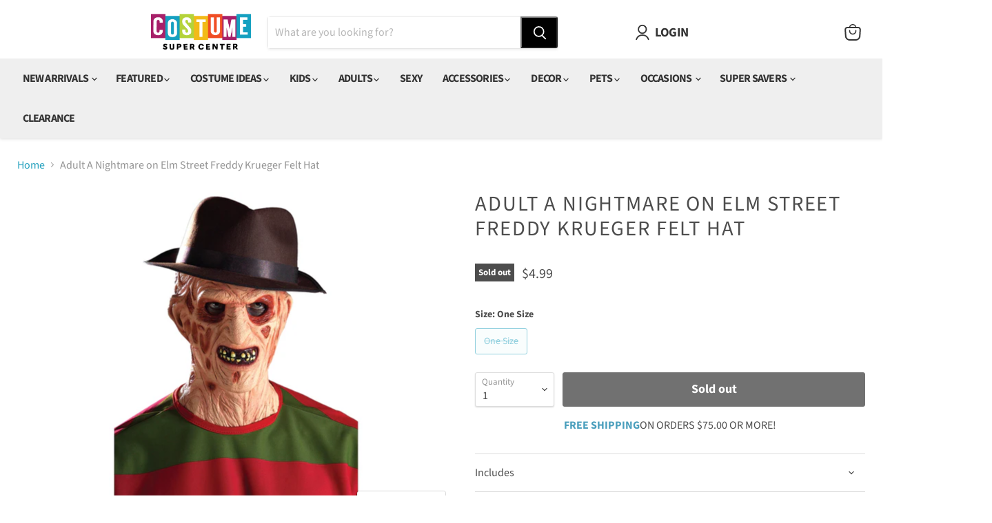

--- FILE ---
content_type: text/html; charset=utf-8
request_url: https://www.costumesupercenter.com/products/adult-freddy-krueger-hat
body_size: 66654
content:
<!doctype html>
<html class="no-js no-touch" lang="en">
  <head>
    <script>
  window.consentmo_gcm_initial_state = "";
  window.consentmo_gcm_state = "";
  window.consentmo_gcm_security_storage = "";
  window.consentmo_gcm_ad_storage = "";
  window.consentmo_gcm_analytics_storage = "";
  window.consentmo_gcm_functionality_storage = "";
  window.consentmo_gcm_personalization_storage = "";
  window.consentmo_gcm_ads_data_redaction = "";
  window.consentmo_gcm_url_passthrough = "";
  window.consentmo_gcm_data_layer_name = "";
  
  // Google Consent Mode V2 integration script from Consentmo GDPR
  window.isenseRules = {};
  window.isenseRules.gcm = {
      gcmVersion: 2,
      integrationVersion: 3,
      customChanges: false,
      consentUpdated: false,
      initialState: 7,
      isCustomizationEnabled: false,
      adsDataRedaction: true,
      urlPassthrough: false,
      dataLayer: 'dataLayer',
      categories: { ad_personalization: "marketing", ad_storage: "marketing", ad_user_data: "marketing", analytics_storage: "analytics", functionality_storage: "functionality", personalization_storage: "functionality", security_storage: "strict"},
      storage: { ad_personalization: "false", ad_storage: "false", ad_user_data: "false", analytics_storage: "false", functionality_storage: "false", personalization_storage: "false", security_storage: "false", wait_for_update: 2000 }
  };
  if(window.consentmo_gcm_state !== null && window.consentmo_gcm_state !== "" && window.consentmo_gcm_state !== "0") {
    window.isenseRules.gcm.isCustomizationEnabled = true;
    window.isenseRules.gcm.initialState = window.consentmo_gcm_initial_state === null || window.consentmo_gcm_initial_state.trim() === "" ? window.isenseRules.gcm.initialState : window.consentmo_gcm_initial_state;
    window.isenseRules.gcm.categories.ad_storage = window.consentmo_gcm_ad_storage === null || window.consentmo_gcm_ad_storage.trim() === "" ? window.isenseRules.gcm.categories.ad_storage : window.consentmo_gcm_ad_storage;
    window.isenseRules.gcm.categories.ad_user_data = window.consentmo_gcm_ad_storage === null || window.consentmo_gcm_ad_storage.trim() === "" ? window.isenseRules.gcm.categories.ad_user_data : window.consentmo_gcm_ad_storage;
    window.isenseRules.gcm.categories.ad_personalization = window.consentmo_gcm_ad_storage === null || window.consentmo_gcm_ad_storage.trim() === "" ? window.isenseRules.gcm.categories.ad_personalization : window.consentmo_gcm_ad_storage;
    window.isenseRules.gcm.categories.analytics_storage = window.consentmo_gcm_analytics_storage === null || window.consentmo_gcm_analytics_storage.trim() === "" ? window.isenseRules.gcm.categories.analytics_storage : window.consentmo_gcm_analytics_storage;
    window.isenseRules.gcm.categories.functionality_storage = window.consentmo_gcm_functionality_storage === null || window.consentmo_gcm_functionality_storage.trim() === "" ? window.isenseRules.gcm.categories.functionality_storage : window.consentmo_gcm_functionality_storage;
    window.isenseRules.gcm.categories.personalization_storage = window.consentmo_gcm_personalization_storage === null || window.consentmo_gcm_personalization_storage.trim() === "" ? window.isenseRules.gcm.categories.personalization_storage : window.consentmo_gcm_personalization_storage;
    window.isenseRules.gcm.categories.security_storage = window.consentmo_gcm_security_storage === null || window.consentmo_gcm_security_storage.trim() === "" ? window.isenseRules.gcm.categories.security_storage : window.consentmo_gcm_security_storage;
    window.isenseRules.gcm.urlPassthrough = window.consentmo_gcm_url_passthrough === null || window.consentmo_gcm_url_passthrough.trim() === "" ? window.isenseRules.gcm.urlPassthrough : window.consentmo_gcm_url_passthrough;
    window.isenseRules.gcm.adsDataRedaction = window.consentmo_gcm_ads_data_redaction === null || window.consentmo_gcm_ads_data_redaction.trim() === "" ? window.isenseRules.gcm.adsDataRedaction : window.consentmo_gcm_ads_data_redaction;
    window.isenseRules.gcm.dataLayer = window.consentmo_gcm_data_layer_name === null || window.consentmo_gcm_data_layer_name.trim() === "" ? window.isenseRules.gcm.dataLayer : window.consentmo_gcm_data_layer_name;
  }
  window.isenseRules.initializeGcm = function (rules) {
    if(window.isenseRules.gcm.isCustomizationEnabled) {
      rules.initialState = window.isenseRules.gcm.initialState;
      rules.urlPassthrough = window.isenseRules.gcm.urlPassthrough === true || window.isenseRules.gcm.urlPassthrough === 'true';
      rules.adsDataRedaction = window.isenseRules.gcm.adsDataRedaction === true || window.isenseRules.gcm.adsDataRedaction === 'true';
    }
    
    let initialState = parseInt(rules.initialState);
    let marketingBlocked = initialState === 0 || initialState === 2 || initialState === 5 || initialState === 7;
    let analyticsBlocked = initialState === 0 || initialState === 3 || initialState === 6 || initialState === 7;
    let functionalityBlocked = initialState === 4 || initialState === 5 || initialState === 6 || initialState === 7;

    let gdprCache = localStorage.getItem('gdprCache') ? JSON.parse(localStorage.getItem('gdprCache')) : null;
    if (gdprCache && typeof gdprCache.updatedPreferences !== "undefined") {
      let updatedPreferences = gdprCache.updatedPreferences;
      marketingBlocked = parseInt(updatedPreferences.indexOf('marketing')) > -1;
      analyticsBlocked = parseInt(updatedPreferences.indexOf('analytics')) > -1;
      functionalityBlocked = parseInt(updatedPreferences.indexOf('functionality')) > -1;
    }

    Object.entries(rules.categories).forEach(category => {
      if(rules.storage.hasOwnProperty(category[0])) {
        switch(category[1]) {
          case 'strict':
            rules.storage[category[0]] = "granted";
            break;
          case 'marketing':
            rules.storage[category[0]] = marketingBlocked ? "denied" : "granted";
            break;
          case 'analytics':
            rules.storage[category[0]] = analyticsBlocked ? "denied" : "granted";
            break;
          case 'functionality':
            rules.storage[category[0]] = functionalityBlocked ? "denied" : "granted";
            break;
        }
      }
    });
    rules.consentUpdated = true;
    isenseRules.gcm = rules;
  }

  // Google Consent Mode - initialization start
  window.isenseRules.initializeGcm({
    ...window.isenseRules.gcm,
    adsDataRedaction: true,
    urlPassthrough: false,
    initialState: 7
  });

  /*
  * initialState acceptable values:
  * 0 - Set both ad_storage and analytics_storage to denied
  * 1 - Set all categories to granted
  * 2 - Set only ad_storage to denied
  * 3 - Set only analytics_storage to denied
  * 4 - Set only functionality_storage to denied
  * 5 - Set both ad_storage and functionality_storage to denied
  * 6 - Set both analytics_storage and functionality_storage to denied
  * 7 - Set all categories to denied
  */

  window[window.isenseRules.gcm.dataLayer] = window[window.isenseRules.gcm.dataLayer] || [];
  function gtag() { window[window.isenseRules.gcm.dataLayer].push(arguments); }
  gtag("consent", "default", isenseRules.gcm.storage);
  isenseRules.gcm.adsDataRedaction && gtag("set", "ads_data_redaction", isenseRules.gcm.adsDataRedaction);
  isenseRules.gcm.urlPassthrough && gtag("set", "url_passthrough", isenseRules.gcm.urlPassthrough);
</script>
    <!-- Microsoft Clarity integration script from Consentmo GDPR Compliance App -->
<script id="consentmo-clarity-integration">
  let isClarityScriptExecuted = false;
  function executeClarity() {
    if (!isClarityScriptExecuted) {
      // // The content of Microsoft Clarity script goes here

      isClarityScriptExecuted = true;
    }
  }

  document.addEventListener('consentmoSignal_onLoad', function(eventData) {
    const csmLoadSignal = eventData.detail || { isActive: false };
    if (!csmLoadSignal.isActive) {
      executeClarity();
    } else {
      document.addEventListener('consentmoSignal', function(event) {
        const csmSignal = event.detail;
        const csmPreferences = csmSignal.preferences;
        if (csmPreferences.analytics && csmPreferences.marketing && csmPreferences.functionality) {
          executeClarity();
        }
      });
    }
  });
</script>

    <meta name="google-site-verification" content="tF2-TLwXtjL5-89xhgtJJ1ZiZ2Uxq32pL0ArgoE0jEk" />

    <!-- Fast Simon -->
    <script
      id="autocomplete-initilizer"
      src="https://fastsimon.akamaized.net/fast-simon-autocomplete-init.umd.js?mode=shopify&UUID=00bb0110-4047-4b30-afde-0a0e4ee5550b&store=60879896738"
    ></script>
    <!-- Fast Simon -->
    
    <!-- Google Tag Manager -->
    <script>(function(w,d,s,l,i){w[l]=w[l]||[];w[l].push({'gtm.start':
    new Date().getTime(),event:'gtm.js'});var f=d.getElementsByTagName(s)[0],
    j=d.createElement(s),dl=l!='dataLayer'?'&l='+l:'';j.async=true;j.src=
    'https://www.googletagmanager.com/gtm.js?id='+i+dl;f.parentNode.insertBefore(j,f);
    })(window,document,'script','dataLayer','GTM-WGN5TC8');</script>
    <!-- End Google Tag Manager -->


    <script>
      (function(w,d,t,r,u){var f,n,i;w[u]=w[u]||[],f=function(){var o={ti:"97017197"};o.q=w[u],w[u]=new UET(o),w[u].push("pageLoad")},n=d.createElement(t),n.src=r,n.async=1,n.onload=n.onreadystatechange=function(){var s=this.readyState;s&&s!=="loaded"&&s!=="complete"||(f(),n.onload=n.onreadystatechange=null)},i=d.getElementsByTagName(t)[0],i.parentNode.insertBefore(n,i)})(window,document,"script","//bat.bing.com/bat.js","uetq");
    </script>

    <script>
window.KiwiSizing = window.KiwiSizing === undefined ? {} : window.KiwiSizing;
KiwiSizing.shop = "costumesc.myshopify.com";


KiwiSizing.data = {
  collections: "286366662818,286363877538,287085199522,286365122722,286365253794,286365909154,286366236834,286365810850,290401550498,290689712290,287207948450,286369611938,286371578018,286364074146,286374887586,286374953122,286375051426,286375182498,286378262690,287089492130,286382162082",
  tags: "A_Nightmare_On_Elm_Street,Adult,agetype:Accessories,Badge,BoxType#5,character:Freddy Krueger,collection:A Nightmare On Elm Street,Cosplay,Create Your Own,Freddy_Krueger,Horror \u0026 Gothic,Horror_Movies,M,Masks,Mens,N$A,R49042,sizechart_,theme:Horror Movies,TV \u0026 Movie",
  product: "7545293045922",
  vendor: "RUBIES",
  type: "Create Your Own",
  title: "Adult A Nightmare on Elm Street Freddy Krueger Felt Hat",
  images: ["\/\/www.costumesupercenter.com\/cdn\/shop\/files\/r49042__1.jpg?v=1743122344"],
  options: [{"name":"Size","position":1,"values":["One Size"]}],
  variants: [{"id":42281891168418,"title":"One Size","option1":"One Size","option2":null,"option3":null,"sku":"R49042-0-NS","requires_shipping":true,"taxable":true,"featured_image":null,"available":false,"name":"Adult A Nightmare on Elm Street Freddy Krueger Felt Hat - One Size","public_title":"One Size","options":["One Size"],"price":499,"weight":70,"compare_at_price":null,"inventory_management":"shopify","barcode":"82686490429","requires_selling_plan":false,"selling_plan_allocations":[],"quantity_rule":{"min":1,"max":null,"increment":1}}],
};

</script>
    <meta charset="utf-8">
    <meta http-equiv="x-ua-compatible" content="IE=edge">

    <link rel="preconnect" href="https://cdn.shopify.com">
    <link rel="preconnect" href="https://fonts.shopifycdn.com">
    <link rel="preconnect" href="https://v.shopify.com">
    <link rel="preconnect" href="https://cdn.shopifycloud.com">

    <title>Adult Freddy Krueger Hat — Costume Super Center</title>

    
      <meta name="description" content="Buy the Adult Freddy Krueger Hat at super-low prices with same-day shipping from Costume Super Center! Get your new costumes now!">
    

    
  <link rel="shortcut icon" href="//www.costumesupercenter.com/cdn/shop/files/CSC-FAV-ICON_32x32.png?v=1657725082" type="image/png">


    
      <link rel="canonical" href="https://www.costumesupercenter.com/products/adult-freddy-krueger-hat">
    

    <meta name="viewport" content="width=device-width">

    
    















<meta property="og:site_name" content="Costume Super Center">
<meta property="og:url" content="https://www.costumesupercenter.com/products/adult-freddy-krueger-hat">
<meta property="og:title" content="Adult A Nightmare on Elm Street Freddy Krueger Felt Hat">
<meta property="og:type" content="website">
<meta property="og:description" content="Buy the Adult Freddy Krueger Hat at super-low prices with same-day shipping from Costume Super Center! Get your new costumes now!">




    
    
    

    
    
    <meta
      property="og:image"
      content="https://www.costumesupercenter.com/cdn/shop/files/r49042__1_1200x1553.jpg?v=1743122344"
    />
    <meta
      property="og:image:secure_url"
      content="https://www.costumesupercenter.com/cdn/shop/files/r49042__1_1200x1553.jpg?v=1743122344"
    />
    <meta property="og:image:width" content="1200" />
    <meta property="og:image:height" content="1553" />
    
    
    <meta property="og:image:alt" content="Adult A Nightmare on Elm Street Freddy Krueger Felt Hat - costumesupercenter.com" />
  









  <meta name="twitter:site" content="@costumesc">








<meta name="twitter:title" content="Adult Freddy Krueger Hat — Costume Super Center">
<meta name="twitter:description" content="Buy the Adult Freddy Krueger Hat at super-low prices with same-day shipping from Costume Super Center! Get your new costumes now!">


    
    
    
      
      
      <meta name="twitter:card" content="summary">
    
    
    <meta
      property="twitter:image"
      content="https://www.costumesupercenter.com/cdn/shop/files/r49042__1_1200x1200_crop_center.jpg?v=1743122344"
    />
    <meta property="twitter:image:width" content="1200" />
    <meta property="twitter:image:height" content="1200" />
    
    
    <meta property="twitter:image:alt" content="Adult A Nightmare on Elm Street Freddy Krueger Felt Hat - costumesupercenter.com" />
  



    <link rel="preload" href="//www.costumesupercenter.com/cdn/fonts/source_sans_pro/sourcesanspro_n7.41cbad1715ffa6489ec3aab1c16fda6d5bdf2235.woff2" as="font" crossorigin="anonymous">
    <link rel="preload" as="style" href="//www.costumesupercenter.com/cdn/shop/t/6/assets/theme.css?v=150540785402354274331763635466">
    <link rel="preload" as="style" href="//www.costumesupercenter.com/cdn/shop/t/6/assets/custom.css?v=102962095973844934471707824414">

    <script>window.performance && window.performance.mark && window.performance.mark('shopify.content_for_header.start');</script><meta name="facebook-domain-verification" content="im326hodrgu5gze1b46rm1nmisx5rw">
<meta name="facebook-domain-verification" content="o74bzgdhalmr3hfcifu6h13rvaaxdv">
<meta name="google-site-verification" content="tF2-TLwXtjL5-89xhgtJJ1ZiZ2Uxq32pL0ArgoE0jEk">
<meta id="shopify-digital-wallet" name="shopify-digital-wallet" content="/60879896738/digital_wallets/dialog">
<meta name="shopify-checkout-api-token" content="b28e68ec91f938309cccfea304dbb463">
<link rel="alternate" type="application/json+oembed" href="https://www.costumesupercenter.com/products/adult-freddy-krueger-hat.oembed">
<script async="async" src="/checkouts/internal/preloads.js?locale=en-US"></script>
<link rel="preconnect" href="https://shop.app" crossorigin="anonymous">
<script async="async" src="https://shop.app/checkouts/internal/preloads.js?locale=en-US&shop_id=60879896738" crossorigin="anonymous"></script>
<script id="apple-pay-shop-capabilities" type="application/json">{"shopId":60879896738,"countryCode":"US","currencyCode":"USD","merchantCapabilities":["supports3DS"],"merchantId":"gid:\/\/shopify\/Shop\/60879896738","merchantName":"Costume Super Center","requiredBillingContactFields":["postalAddress","email"],"requiredShippingContactFields":["postalAddress","email"],"shippingType":"shipping","supportedNetworks":["visa","masterCard","amex","discover","elo","jcb"],"total":{"type":"pending","label":"Costume Super Center","amount":"1.00"},"shopifyPaymentsEnabled":true,"supportsSubscriptions":true}</script>
<script id="shopify-features" type="application/json">{"accessToken":"b28e68ec91f938309cccfea304dbb463","betas":["rich-media-storefront-analytics"],"domain":"www.costumesupercenter.com","predictiveSearch":true,"shopId":60879896738,"locale":"en"}</script>
<script>var Shopify = Shopify || {};
Shopify.shop = "costumesc.myshopify.com";
Shopify.locale = "en";
Shopify.currency = {"active":"USD","rate":"1.0"};
Shopify.country = "US";
Shopify.theme = {"name":"LIVE","id":129933279394,"schema_name":"Empire","schema_version":"6.2.0","theme_store_id":null,"role":"main"};
Shopify.theme.handle = "null";
Shopify.theme.style = {"id":null,"handle":null};
Shopify.cdnHost = "www.costumesupercenter.com/cdn";
Shopify.routes = Shopify.routes || {};
Shopify.routes.root = "/";</script>
<script type="module">!function(o){(o.Shopify=o.Shopify||{}).modules=!0}(window);</script>
<script>!function(o){function n(){var o=[];function n(){o.push(Array.prototype.slice.apply(arguments))}return n.q=o,n}var t=o.Shopify=o.Shopify||{};t.loadFeatures=n(),t.autoloadFeatures=n()}(window);</script>
<script>
  window.ShopifyPay = window.ShopifyPay || {};
  window.ShopifyPay.apiHost = "shop.app\/pay";
  window.ShopifyPay.redirectState = null;
</script>
<script id="shop-js-analytics" type="application/json">{"pageType":"product"}</script>
<script defer="defer" async type="module" src="//www.costumesupercenter.com/cdn/shopifycloud/shop-js/modules/v2/client.init-shop-cart-sync_BT-GjEfc.en.esm.js"></script>
<script defer="defer" async type="module" src="//www.costumesupercenter.com/cdn/shopifycloud/shop-js/modules/v2/chunk.common_D58fp_Oc.esm.js"></script>
<script defer="defer" async type="module" src="//www.costumesupercenter.com/cdn/shopifycloud/shop-js/modules/v2/chunk.modal_xMitdFEc.esm.js"></script>
<script type="module">
  await import("//www.costumesupercenter.com/cdn/shopifycloud/shop-js/modules/v2/client.init-shop-cart-sync_BT-GjEfc.en.esm.js");
await import("//www.costumesupercenter.com/cdn/shopifycloud/shop-js/modules/v2/chunk.common_D58fp_Oc.esm.js");
await import("//www.costumesupercenter.com/cdn/shopifycloud/shop-js/modules/v2/chunk.modal_xMitdFEc.esm.js");

  window.Shopify.SignInWithShop?.initShopCartSync?.({"fedCMEnabled":true,"windoidEnabled":true});

</script>
<script defer="defer" async type="module" src="//www.costumesupercenter.com/cdn/shopifycloud/shop-js/modules/v2/client.payment-terms_Ci9AEqFq.en.esm.js"></script>
<script defer="defer" async type="module" src="//www.costumesupercenter.com/cdn/shopifycloud/shop-js/modules/v2/chunk.common_D58fp_Oc.esm.js"></script>
<script defer="defer" async type="module" src="//www.costumesupercenter.com/cdn/shopifycloud/shop-js/modules/v2/chunk.modal_xMitdFEc.esm.js"></script>
<script type="module">
  await import("//www.costumesupercenter.com/cdn/shopifycloud/shop-js/modules/v2/client.payment-terms_Ci9AEqFq.en.esm.js");
await import("//www.costumesupercenter.com/cdn/shopifycloud/shop-js/modules/v2/chunk.common_D58fp_Oc.esm.js");
await import("//www.costumesupercenter.com/cdn/shopifycloud/shop-js/modules/v2/chunk.modal_xMitdFEc.esm.js");

  
</script>
<script>
  window.Shopify = window.Shopify || {};
  if (!window.Shopify.featureAssets) window.Shopify.featureAssets = {};
  window.Shopify.featureAssets['shop-js'] = {"shop-cart-sync":["modules/v2/client.shop-cart-sync_DZOKe7Ll.en.esm.js","modules/v2/chunk.common_D58fp_Oc.esm.js","modules/v2/chunk.modal_xMitdFEc.esm.js"],"init-fed-cm":["modules/v2/client.init-fed-cm_B6oLuCjv.en.esm.js","modules/v2/chunk.common_D58fp_Oc.esm.js","modules/v2/chunk.modal_xMitdFEc.esm.js"],"shop-cash-offers":["modules/v2/client.shop-cash-offers_D2sdYoxE.en.esm.js","modules/v2/chunk.common_D58fp_Oc.esm.js","modules/v2/chunk.modal_xMitdFEc.esm.js"],"shop-login-button":["modules/v2/client.shop-login-button_QeVjl5Y3.en.esm.js","modules/v2/chunk.common_D58fp_Oc.esm.js","modules/v2/chunk.modal_xMitdFEc.esm.js"],"pay-button":["modules/v2/client.pay-button_DXTOsIq6.en.esm.js","modules/v2/chunk.common_D58fp_Oc.esm.js","modules/v2/chunk.modal_xMitdFEc.esm.js"],"shop-button":["modules/v2/client.shop-button_DQZHx9pm.en.esm.js","modules/v2/chunk.common_D58fp_Oc.esm.js","modules/v2/chunk.modal_xMitdFEc.esm.js"],"avatar":["modules/v2/client.avatar_BTnouDA3.en.esm.js"],"init-windoid":["modules/v2/client.init-windoid_CR1B-cfM.en.esm.js","modules/v2/chunk.common_D58fp_Oc.esm.js","modules/v2/chunk.modal_xMitdFEc.esm.js"],"init-shop-for-new-customer-accounts":["modules/v2/client.init-shop-for-new-customer-accounts_C_vY_xzh.en.esm.js","modules/v2/client.shop-login-button_QeVjl5Y3.en.esm.js","modules/v2/chunk.common_D58fp_Oc.esm.js","modules/v2/chunk.modal_xMitdFEc.esm.js"],"init-shop-email-lookup-coordinator":["modules/v2/client.init-shop-email-lookup-coordinator_BI7n9ZSv.en.esm.js","modules/v2/chunk.common_D58fp_Oc.esm.js","modules/v2/chunk.modal_xMitdFEc.esm.js"],"init-shop-cart-sync":["modules/v2/client.init-shop-cart-sync_BT-GjEfc.en.esm.js","modules/v2/chunk.common_D58fp_Oc.esm.js","modules/v2/chunk.modal_xMitdFEc.esm.js"],"shop-toast-manager":["modules/v2/client.shop-toast-manager_DiYdP3xc.en.esm.js","modules/v2/chunk.common_D58fp_Oc.esm.js","modules/v2/chunk.modal_xMitdFEc.esm.js"],"init-customer-accounts":["modules/v2/client.init-customer-accounts_D9ZNqS-Q.en.esm.js","modules/v2/client.shop-login-button_QeVjl5Y3.en.esm.js","modules/v2/chunk.common_D58fp_Oc.esm.js","modules/v2/chunk.modal_xMitdFEc.esm.js"],"init-customer-accounts-sign-up":["modules/v2/client.init-customer-accounts-sign-up_iGw4briv.en.esm.js","modules/v2/client.shop-login-button_QeVjl5Y3.en.esm.js","modules/v2/chunk.common_D58fp_Oc.esm.js","modules/v2/chunk.modal_xMitdFEc.esm.js"],"shop-follow-button":["modules/v2/client.shop-follow-button_CqMgW2wH.en.esm.js","modules/v2/chunk.common_D58fp_Oc.esm.js","modules/v2/chunk.modal_xMitdFEc.esm.js"],"checkout-modal":["modules/v2/client.checkout-modal_xHeaAweL.en.esm.js","modules/v2/chunk.common_D58fp_Oc.esm.js","modules/v2/chunk.modal_xMitdFEc.esm.js"],"shop-login":["modules/v2/client.shop-login_D91U-Q7h.en.esm.js","modules/v2/chunk.common_D58fp_Oc.esm.js","modules/v2/chunk.modal_xMitdFEc.esm.js"],"lead-capture":["modules/v2/client.lead-capture_BJmE1dJe.en.esm.js","modules/v2/chunk.common_D58fp_Oc.esm.js","modules/v2/chunk.modal_xMitdFEc.esm.js"],"payment-terms":["modules/v2/client.payment-terms_Ci9AEqFq.en.esm.js","modules/v2/chunk.common_D58fp_Oc.esm.js","modules/v2/chunk.modal_xMitdFEc.esm.js"]};
</script>
<script>(function() {
  var isLoaded = false;
  function asyncLoad() {
    if (isLoaded) return;
    isLoaded = true;
    var urls = ["https:\/\/app.kiwisizing.com\/web\/js\/dist\/kiwiSizing\/plugin\/SizingPlugin.prod.js?v=330\u0026shop=costumesc.myshopify.com","https:\/\/d1hcrjcdtouu7e.cloudfront.net\/js\/gdpr_cookie_consent.min.js?shop=costumesc.myshopify.com","https:\/\/fastsimon.akamaized.net\/fast-simon-autocomplete-init.umd.js?mode=shopify\u0026UUID=00bb0110-4047-4b30-afde-0a0e4ee5550b\u0026store=60879896738\u0026shop=costumesc.myshopify.com"];
    for (var i = 0; i < urls.length; i++) {
      var s = document.createElement('script');
      s.type = 'text/javascript';
      s.async = true;
      s.src = urls[i];
      var x = document.getElementsByTagName('script')[0];
      x.parentNode.insertBefore(s, x);
    }
  };
  if(window.attachEvent) {
    window.attachEvent('onload', asyncLoad);
  } else {
    window.addEventListener('load', asyncLoad, false);
  }
})();</script>
<script id="__st">var __st={"a":60879896738,"offset":-21600,"reqid":"682c9d1b-e0b5-456d-bc11-065a225ee509-1769360607","pageurl":"www.costumesupercenter.com\/products\/adult-freddy-krueger-hat","u":"74543e03a04f","p":"product","rtyp":"product","rid":7545293045922};</script>
<script>window.ShopifyPaypalV4VisibilityTracking = true;</script>
<script id="captcha-bootstrap">!function(){'use strict';const t='contact',e='account',n='new_comment',o=[[t,t],['blogs',n],['comments',n],[t,'customer']],c=[[e,'customer_login'],[e,'guest_login'],[e,'recover_customer_password'],[e,'create_customer']],r=t=>t.map((([t,e])=>`form[action*='/${t}']:not([data-nocaptcha='true']) input[name='form_type'][value='${e}']`)).join(','),a=t=>()=>t?[...document.querySelectorAll(t)].map((t=>t.form)):[];function s(){const t=[...o],e=r(t);return a(e)}const i='password',u='form_key',d=['recaptcha-v3-token','g-recaptcha-response','h-captcha-response',i],f=()=>{try{return window.sessionStorage}catch{return}},m='__shopify_v',_=t=>t.elements[u];function p(t,e,n=!1){try{const o=window.sessionStorage,c=JSON.parse(o.getItem(e)),{data:r}=function(t){const{data:e,action:n}=t;return t[m]||n?{data:e,action:n}:{data:t,action:n}}(c);for(const[e,n]of Object.entries(r))t.elements[e]&&(t.elements[e].value=n);n&&o.removeItem(e)}catch(o){console.error('form repopulation failed',{error:o})}}const l='form_type',E='cptcha';function T(t){t.dataset[E]=!0}const w=window,h=w.document,L='Shopify',v='ce_forms',y='captcha';let A=!1;((t,e)=>{const n=(g='f06e6c50-85a8-45c8-87d0-21a2b65856fe',I='https://cdn.shopify.com/shopifycloud/storefront-forms-hcaptcha/ce_storefront_forms_captcha_hcaptcha.v1.5.2.iife.js',D={infoText:'Protected by hCaptcha',privacyText:'Privacy',termsText:'Terms'},(t,e,n)=>{const o=w[L][v],c=o.bindForm;if(c)return c(t,g,e,D).then(n);var r;o.q.push([[t,g,e,D],n]),r=I,A||(h.body.append(Object.assign(h.createElement('script'),{id:'captcha-provider',async:!0,src:r})),A=!0)});var g,I,D;w[L]=w[L]||{},w[L][v]=w[L][v]||{},w[L][v].q=[],w[L][y]=w[L][y]||{},w[L][y].protect=function(t,e){n(t,void 0,e),T(t)},Object.freeze(w[L][y]),function(t,e,n,w,h,L){const[v,y,A,g]=function(t,e,n){const i=e?o:[],u=t?c:[],d=[...i,...u],f=r(d),m=r(i),_=r(d.filter((([t,e])=>n.includes(e))));return[a(f),a(m),a(_),s()]}(w,h,L),I=t=>{const e=t.target;return e instanceof HTMLFormElement?e:e&&e.form},D=t=>v().includes(t);t.addEventListener('submit',(t=>{const e=I(t);if(!e)return;const n=D(e)&&!e.dataset.hcaptchaBound&&!e.dataset.recaptchaBound,o=_(e),c=g().includes(e)&&(!o||!o.value);(n||c)&&t.preventDefault(),c&&!n&&(function(t){try{if(!f())return;!function(t){const e=f();if(!e)return;const n=_(t);if(!n)return;const o=n.value;o&&e.removeItem(o)}(t);const e=Array.from(Array(32),(()=>Math.random().toString(36)[2])).join('');!function(t,e){_(t)||t.append(Object.assign(document.createElement('input'),{type:'hidden',name:u})),t.elements[u].value=e}(t,e),function(t,e){const n=f();if(!n)return;const o=[...t.querySelectorAll(`input[type='${i}']`)].map((({name:t})=>t)),c=[...d,...o],r={};for(const[a,s]of new FormData(t).entries())c.includes(a)||(r[a]=s);n.setItem(e,JSON.stringify({[m]:1,action:t.action,data:r}))}(t,e)}catch(e){console.error('failed to persist form',e)}}(e),e.submit())}));const S=(t,e)=>{t&&!t.dataset[E]&&(n(t,e.some((e=>e===t))),T(t))};for(const o of['focusin','change'])t.addEventListener(o,(t=>{const e=I(t);D(e)&&S(e,y())}));const B=e.get('form_key'),M=e.get(l),P=B&&M;t.addEventListener('DOMContentLoaded',(()=>{const t=y();if(P)for(const e of t)e.elements[l].value===M&&p(e,B);[...new Set([...A(),...v().filter((t=>'true'===t.dataset.shopifyCaptcha))])].forEach((e=>S(e,t)))}))}(h,new URLSearchParams(w.location.search),n,t,e,['guest_login'])})(!0,!0)}();</script>
<script integrity="sha256-4kQ18oKyAcykRKYeNunJcIwy7WH5gtpwJnB7kiuLZ1E=" data-source-attribution="shopify.loadfeatures" defer="defer" src="//www.costumesupercenter.com/cdn/shopifycloud/storefront/assets/storefront/load_feature-a0a9edcb.js" crossorigin="anonymous"></script>
<script crossorigin="anonymous" defer="defer" src="//www.costumesupercenter.com/cdn/shopifycloud/storefront/assets/shopify_pay/storefront-65b4c6d7.js?v=20250812"></script>
<script data-source-attribution="shopify.dynamic_checkout.dynamic.init">var Shopify=Shopify||{};Shopify.PaymentButton=Shopify.PaymentButton||{isStorefrontPortableWallets:!0,init:function(){window.Shopify.PaymentButton.init=function(){};var t=document.createElement("script");t.src="https://www.costumesupercenter.com/cdn/shopifycloud/portable-wallets/latest/portable-wallets.en.js",t.type="module",document.head.appendChild(t)}};
</script>
<script data-source-attribution="shopify.dynamic_checkout.buyer_consent">
  function portableWalletsHideBuyerConsent(e){var t=document.getElementById("shopify-buyer-consent"),n=document.getElementById("shopify-subscription-policy-button");t&&n&&(t.classList.add("hidden"),t.setAttribute("aria-hidden","true"),n.removeEventListener("click",e))}function portableWalletsShowBuyerConsent(e){var t=document.getElementById("shopify-buyer-consent"),n=document.getElementById("shopify-subscription-policy-button");t&&n&&(t.classList.remove("hidden"),t.removeAttribute("aria-hidden"),n.addEventListener("click",e))}window.Shopify?.PaymentButton&&(window.Shopify.PaymentButton.hideBuyerConsent=portableWalletsHideBuyerConsent,window.Shopify.PaymentButton.showBuyerConsent=portableWalletsShowBuyerConsent);
</script>
<script data-source-attribution="shopify.dynamic_checkout.cart.bootstrap">document.addEventListener("DOMContentLoaded",(function(){function t(){return document.querySelector("shopify-accelerated-checkout-cart, shopify-accelerated-checkout")}if(t())Shopify.PaymentButton.init();else{new MutationObserver((function(e,n){t()&&(Shopify.PaymentButton.init(),n.disconnect())})).observe(document.body,{childList:!0,subtree:!0})}}));
</script>
<link id="shopify-accelerated-checkout-styles" rel="stylesheet" media="screen" href="https://www.costumesupercenter.com/cdn/shopifycloud/portable-wallets/latest/accelerated-checkout-backwards-compat.css" crossorigin="anonymous">
<style id="shopify-accelerated-checkout-cart">
        #shopify-buyer-consent {
  margin-top: 1em;
  display: inline-block;
  width: 100%;
}

#shopify-buyer-consent.hidden {
  display: none;
}

#shopify-subscription-policy-button {
  background: none;
  border: none;
  padding: 0;
  text-decoration: underline;
  font-size: inherit;
  cursor: pointer;
}

#shopify-subscription-policy-button::before {
  box-shadow: none;
}

      </style>

<script>window.performance && window.performance.mark && window.performance.mark('shopify.content_for_header.end');</script>

    <link href="//www.costumesupercenter.com/cdn/shop/t/6/assets/theme.css?v=150540785402354274331763635466" rel="stylesheet" type="text/css" media="all" />
    <link href="//www.costumesupercenter.com/cdn/shop/t/6/assets/custom.css?v=102962095973844934471707824414" rel="stylesheet" type="text/css" media="all" />

    
    <script>
      window.Theme = window.Theme || {};
      window.Theme.version = '6.2.0';
      window.Theme.name = 'Empire';
      window.Theme.routes = {
        "root_url": "/",
        "account_url": "/account",
        "account_login_url": "https://www.costumesupercenter.com/customer_authentication/redirect?locale=en&region_country=US",
        "account_logout_url": "/account/logout",
        "account_register_url": "https://account.costumesupercenter.com?locale=en",
        "account_addresses_url": "/account/addresses",
        "collections_url": "/collections",
        "all_products_collection_url": "/collections/all",
        "search_url": "/search",
        "cart_url": "/cart",
        "cart_add_url": "/cart/add",
        "cart_change_url": "/cart/change",
        "cart_clear_url": "/cart/clear",
        "product_recommendations_url": "/recommendations/products",
      };
    </script>
    
    <script>


    // cart counter update
    window.addEventListener('fs-custom-events-product-added-to-cart', (e) => {
            fetch('https://costumesc.myshopify.com/cart.js')
                .then(response => response.json())
                .then(json => {
                  let item_count = json.item_count;
                  console.log('item_count', item_count);
                  // if(item_count == 0) {
                  //   document.querySelector('.cart-count-bubble').remove();
                  // }
                  window.document.querySelector('.site-header-cart--count').setAttribute('data-header-cart-count', item_count);
                  // window.document.querySelector('.site-header-cart--count:after').style.content = item_count;
                });
      });





</script>

<!--  Ms Clarity -->
    <script type="text/javascript">
    (function(c,l,a,r,i,t,y){
        c[a]=c[a]||function(){(c[a].q=c[a].q||[]).push(arguments)};
        t=l.createElement(r);t.async=1;t.src="https://www.clarity.ms/tag/"+i;
        y=l.getElementsByTagName(r)[0];y.parentNode.insertBefore(t,y);
    })(window, document, "clarity", "script", "h6cg55o4di");
</script>
  <!-- BEGIN app block: shopify://apps/consentmo-gdpr/blocks/gdpr_cookie_consent/4fbe573f-a377-4fea-9801-3ee0858cae41 -->


<!-- END app block --><!-- BEGIN app block: shopify://apps/judge-me-reviews/blocks/judgeme_core/61ccd3b1-a9f2-4160-9fe9-4fec8413e5d8 --><!-- Start of Judge.me Core -->






<link rel="dns-prefetch" href="https://cdn2.judge.me/cdn/widget_frontend">
<link rel="dns-prefetch" href="https://cdn.judge.me">
<link rel="dns-prefetch" href="https://cdn1.judge.me">
<link rel="dns-prefetch" href="https://api.judge.me">

<script data-cfasync='false' class='jdgm-settings-script'>window.jdgmSettings={"pagination":5,"disable_web_reviews":false,"badge_no_review_text":"No reviews","badge_n_reviews_text":"{{ n }} review/reviews","hide_badge_preview_if_no_reviews":true,"badge_hide_text":false,"enforce_center_preview_badge":false,"widget_title":"Customer Reviews","widget_open_form_text":"Write a review","widget_close_form_text":"Cancel review","widget_refresh_page_text":"Refresh page","widget_summary_text":"Based on {{ number_of_reviews }} review/reviews","widget_no_review_text":"Be the first to write a review","widget_name_field_text":"Display name","widget_verified_name_field_text":"Verified Name (public)","widget_name_placeholder_text":"Display name","widget_required_field_error_text":"This field is required.","widget_email_field_text":"Email address","widget_verified_email_field_text":"Verified Email (private, can not be edited)","widget_email_placeholder_text":"Your email address","widget_email_field_error_text":"Please enter a valid email address.","widget_rating_field_text":"Rating","widget_review_title_field_text":"Review Title","widget_review_title_placeholder_text":"Give your review a title","widget_review_body_field_text":"Review content","widget_review_body_placeholder_text":"Start writing here...","widget_pictures_field_text":"Picture/Video (optional)","widget_submit_review_text":"Submit Review","widget_submit_verified_review_text":"Submit Verified Review","widget_submit_success_msg_with_auto_publish":"Thank you! Please refresh the page in a few moments to see your review. You can remove or edit your review by logging into \u003ca href='https://judge.me/login' target='_blank' rel='nofollow noopener'\u003eJudge.me\u003c/a\u003e","widget_submit_success_msg_no_auto_publish":"Thank you! Your review will be published as soon as it is approved by the shop admin. You can remove or edit your review by logging into \u003ca href='https://judge.me/login' target='_blank' rel='nofollow noopener'\u003eJudge.me\u003c/a\u003e","widget_show_default_reviews_out_of_total_text":"Showing {{ n_reviews_shown }} out of {{ n_reviews }} reviews.","widget_show_all_link_text":"Show all","widget_show_less_link_text":"Show less","widget_author_said_text":"{{ reviewer_name }} said:","widget_days_text":"{{ n }} days ago","widget_weeks_text":"{{ n }} week/weeks ago","widget_months_text":"{{ n }} month/months ago","widget_years_text":"{{ n }} year/years ago","widget_yesterday_text":"Yesterday","widget_today_text":"Today","widget_replied_text":"\u003e\u003e {{ shop_name }} replied:","widget_read_more_text":"Read more","widget_reviewer_name_as_initial":"","widget_rating_filter_color":"#fbcd0a","widget_rating_filter_see_all_text":"See all reviews","widget_sorting_most_recent_text":"Most Recent","widget_sorting_highest_rating_text":"Highest Rating","widget_sorting_lowest_rating_text":"Lowest Rating","widget_sorting_with_pictures_text":"Only Pictures","widget_sorting_most_helpful_text":"Most Helpful","widget_open_question_form_text":"Ask a question","widget_reviews_subtab_text":"Reviews","widget_questions_subtab_text":"Questions","widget_question_label_text":"Question","widget_answer_label_text":"Answer","widget_question_placeholder_text":"Write your question here","widget_submit_question_text":"Submit Question","widget_question_submit_success_text":"Thank you for your question! We will notify you once it gets answered.","verified_badge_text":"Verified","verified_badge_bg_color":"","verified_badge_text_color":"","verified_badge_placement":"left-of-reviewer-name","widget_review_max_height":"","widget_hide_border":false,"widget_social_share":false,"widget_thumb":false,"widget_review_location_show":false,"widget_location_format":"","all_reviews_include_out_of_store_products":true,"all_reviews_out_of_store_text":"(out of store)","all_reviews_pagination":100,"all_reviews_product_name_prefix_text":"about","enable_review_pictures":true,"enable_question_anwser":false,"widget_theme":"default","review_date_format":"mm/dd/yyyy","default_sort_method":"most-recent","widget_product_reviews_subtab_text":"Product Reviews","widget_shop_reviews_subtab_text":"Shop Reviews","widget_other_products_reviews_text":"Reviews for other products","widget_store_reviews_subtab_text":"Store reviews","widget_no_store_reviews_text":"This store hasn't received any reviews yet","widget_web_restriction_product_reviews_text":"This product hasn't received any reviews yet","widget_no_items_text":"No items found","widget_show_more_text":"Show more","widget_write_a_store_review_text":"Write a Store Review","widget_other_languages_heading":"Reviews in Other Languages","widget_translate_review_text":"Translate review to {{ language }}","widget_translating_review_text":"Translating...","widget_show_original_translation_text":"Show original ({{ language }})","widget_translate_review_failed_text":"Review couldn't be translated.","widget_translate_review_retry_text":"Retry","widget_translate_review_try_again_later_text":"Try again later","show_product_url_for_grouped_product":false,"widget_sorting_pictures_first_text":"Pictures First","show_pictures_on_all_rev_page_mobile":false,"show_pictures_on_all_rev_page_desktop":false,"floating_tab_hide_mobile_install_preference":false,"floating_tab_button_name":"★ Reviews","floating_tab_title":"Let customers speak for us","floating_tab_button_color":"","floating_tab_button_background_color":"","floating_tab_url":"","floating_tab_url_enabled":false,"floating_tab_tab_style":"text","all_reviews_text_badge_text":"Customers rate us {{ shop.metafields.judgeme.all_reviews_rating | round: 1 }}/5 based on {{ shop.metafields.judgeme.all_reviews_count }} reviews.","all_reviews_text_badge_text_branded_style":"{{ shop.metafields.judgeme.all_reviews_rating | round: 1 }} out of 5 stars based on {{ shop.metafields.judgeme.all_reviews_count }} reviews","is_all_reviews_text_badge_a_link":false,"show_stars_for_all_reviews_text_badge":false,"all_reviews_text_badge_url":"","all_reviews_text_style":"branded","all_reviews_text_color_style":"judgeme_brand_color","all_reviews_text_color":"#108474","all_reviews_text_show_jm_brand":true,"featured_carousel_show_header":true,"featured_carousel_title":"Let customers speak for us","testimonials_carousel_title":"Customers are saying","videos_carousel_title":"Real customer stories","cards_carousel_title":"Customers are saying","featured_carousel_count_text":"from {{ n }} reviews","featured_carousel_add_link_to_all_reviews_page":false,"featured_carousel_url":"","featured_carousel_show_images":true,"featured_carousel_autoslide_interval":5,"featured_carousel_arrows_on_the_sides":false,"featured_carousel_height":250,"featured_carousel_width":80,"featured_carousel_image_size":0,"featured_carousel_image_height":250,"featured_carousel_arrow_color":"#eeeeee","verified_count_badge_style":"branded","verified_count_badge_orientation":"horizontal","verified_count_badge_color_style":"judgeme_brand_color","verified_count_badge_color":"#108474","is_verified_count_badge_a_link":false,"verified_count_badge_url":"","verified_count_badge_show_jm_brand":true,"widget_rating_preset_default":5,"widget_first_sub_tab":"product-reviews","widget_show_histogram":true,"widget_histogram_use_custom_color":false,"widget_pagination_use_custom_color":false,"widget_star_use_custom_color":false,"widget_verified_badge_use_custom_color":false,"widget_write_review_use_custom_color":false,"picture_reminder_submit_button":"Upload Pictures","enable_review_videos":false,"mute_video_by_default":false,"widget_sorting_videos_first_text":"Videos First","widget_review_pending_text":"Pending","featured_carousel_items_for_large_screen":3,"social_share_options_order":"Facebook,Twitter","remove_microdata_snippet":false,"disable_json_ld":false,"enable_json_ld_products":false,"preview_badge_show_question_text":false,"preview_badge_no_question_text":"No questions","preview_badge_n_question_text":"{{ number_of_questions }} question/questions","qa_badge_show_icon":false,"qa_badge_position":"same-row","remove_judgeme_branding":true,"widget_add_search_bar":false,"widget_search_bar_placeholder":"Search","widget_sorting_verified_only_text":"Verified only","featured_carousel_theme":"default","featured_carousel_show_rating":true,"featured_carousel_show_title":true,"featured_carousel_show_body":true,"featured_carousel_show_date":false,"featured_carousel_show_reviewer":true,"featured_carousel_show_product":false,"featured_carousel_header_background_color":"#108474","featured_carousel_header_text_color":"#ffffff","featured_carousel_name_product_separator":"reviewed","featured_carousel_full_star_background":"#108474","featured_carousel_empty_star_background":"#dadada","featured_carousel_vertical_theme_background":"#f9fafb","featured_carousel_verified_badge_enable":true,"featured_carousel_verified_badge_color":"#108474","featured_carousel_border_style":"round","featured_carousel_review_line_length_limit":3,"featured_carousel_more_reviews_button_text":"Read more reviews","featured_carousel_view_product_button_text":"View product","all_reviews_page_load_reviews_on":"scroll","all_reviews_page_load_more_text":"Load More Reviews","disable_fb_tab_reviews":false,"enable_ajax_cdn_cache":false,"widget_advanced_speed_features":5,"widget_public_name_text":"displayed publicly like","default_reviewer_name":"John Smith","default_reviewer_name_has_non_latin":true,"widget_reviewer_anonymous":"Anonymous","medals_widget_title":"Judge.me Review Medals","medals_widget_background_color":"#f9fafb","medals_widget_position":"footer_all_pages","medals_widget_border_color":"#f9fafb","medals_widget_verified_text_position":"left","medals_widget_use_monochromatic_version":false,"medals_widget_elements_color":"#108474","show_reviewer_avatar":true,"widget_invalid_yt_video_url_error_text":"Not a YouTube video URL","widget_max_length_field_error_text":"Please enter no more than {0} characters.","widget_show_country_flag":false,"widget_show_collected_via_shop_app":true,"widget_verified_by_shop_badge_style":"light","widget_verified_by_shop_text":"Verified by Shop","widget_show_photo_gallery":false,"widget_load_with_code_splitting":true,"widget_ugc_install_preference":false,"widget_ugc_title":"Made by us, Shared by you","widget_ugc_subtitle":"Tag us to see your picture featured in our page","widget_ugc_arrows_color":"#ffffff","widget_ugc_primary_button_text":"Buy Now","widget_ugc_primary_button_background_color":"#108474","widget_ugc_primary_button_text_color":"#ffffff","widget_ugc_primary_button_border_width":"0","widget_ugc_primary_button_border_style":"none","widget_ugc_primary_button_border_color":"#108474","widget_ugc_primary_button_border_radius":"25","widget_ugc_secondary_button_text":"Load More","widget_ugc_secondary_button_background_color":"#ffffff","widget_ugc_secondary_button_text_color":"#108474","widget_ugc_secondary_button_border_width":"2","widget_ugc_secondary_button_border_style":"solid","widget_ugc_secondary_button_border_color":"#108474","widget_ugc_secondary_button_border_radius":"25","widget_ugc_reviews_button_text":"View Reviews","widget_ugc_reviews_button_background_color":"#ffffff","widget_ugc_reviews_button_text_color":"#108474","widget_ugc_reviews_button_border_width":"2","widget_ugc_reviews_button_border_style":"solid","widget_ugc_reviews_button_border_color":"#108474","widget_ugc_reviews_button_border_radius":"25","widget_ugc_reviews_button_link_to":"judgeme-reviews-page","widget_ugc_show_post_date":true,"widget_ugc_max_width":"800","widget_rating_metafield_value_type":true,"widget_primary_color":"#489FBC","widget_enable_secondary_color":false,"widget_secondary_color":"#edf5f5","widget_summary_average_rating_text":"{{ average_rating }} out of 5","widget_media_grid_title":"Customer photos \u0026 videos","widget_media_grid_see_more_text":"See more","widget_round_style":false,"widget_show_product_medals":true,"widget_verified_by_judgeme_text":"Verified by Judge.me","widget_show_store_medals":true,"widget_verified_by_judgeme_text_in_store_medals":"Verified by Judge.me","widget_media_field_exceed_quantity_message":"Sorry, we can only accept {{ max_media }} for one review.","widget_media_field_exceed_limit_message":"{{ file_name }} is too large, please select a {{ media_type }} less than {{ size_limit }}MB.","widget_review_submitted_text":"Review Submitted!","widget_question_submitted_text":"Question Submitted!","widget_close_form_text_question":"Cancel","widget_write_your_answer_here_text":"Write your answer here","widget_enabled_branded_link":true,"widget_show_collected_by_judgeme":true,"widget_reviewer_name_color":"","widget_write_review_text_color":"","widget_write_review_bg_color":"","widget_collected_by_judgeme_text":"collected by Judge.me","widget_pagination_type":"standard","widget_load_more_text":"Load More","widget_load_more_color":"#108474","widget_full_review_text":"Full Review","widget_read_more_reviews_text":"Read More Reviews","widget_read_questions_text":"Read Questions","widget_questions_and_answers_text":"Questions \u0026 Answers","widget_verified_by_text":"Verified by","widget_verified_text":"Verified","widget_number_of_reviews_text":"{{ number_of_reviews }} reviews","widget_back_button_text":"Back","widget_next_button_text":"Next","widget_custom_forms_filter_button":"Filters","custom_forms_style":"horizontal","widget_show_review_information":false,"how_reviews_are_collected":"How reviews are collected?","widget_show_review_keywords":false,"widget_gdpr_statement":"How we use your data: We'll only contact you about the review you left, and only if necessary. By submitting your review, you agree to Judge.me's \u003ca href='https://judge.me/terms' target='_blank' rel='nofollow noopener'\u003eterms\u003c/a\u003e, \u003ca href='https://judge.me/privacy' target='_blank' rel='nofollow noopener'\u003eprivacy\u003c/a\u003e and \u003ca href='https://judge.me/content-policy' target='_blank' rel='nofollow noopener'\u003econtent\u003c/a\u003e policies.","widget_multilingual_sorting_enabled":false,"widget_translate_review_content_enabled":false,"widget_translate_review_content_method":"manual","popup_widget_review_selection":"automatically_with_pictures","popup_widget_round_border_style":true,"popup_widget_show_title":true,"popup_widget_show_body":true,"popup_widget_show_reviewer":false,"popup_widget_show_product":true,"popup_widget_show_pictures":true,"popup_widget_use_review_picture":true,"popup_widget_show_on_home_page":true,"popup_widget_show_on_product_page":true,"popup_widget_show_on_collection_page":true,"popup_widget_show_on_cart_page":true,"popup_widget_position":"bottom_left","popup_widget_first_review_delay":5,"popup_widget_duration":5,"popup_widget_interval":5,"popup_widget_review_count":5,"popup_widget_hide_on_mobile":true,"review_snippet_widget_round_border_style":true,"review_snippet_widget_card_color":"#FFFFFF","review_snippet_widget_slider_arrows_background_color":"#FFFFFF","review_snippet_widget_slider_arrows_color":"#000000","review_snippet_widget_star_color":"#108474","show_product_variant":false,"all_reviews_product_variant_label_text":"Variant: ","widget_show_verified_branding":false,"widget_ai_summary_title":"Customers say","widget_ai_summary_disclaimer":"AI-powered review summary based on recent customer reviews","widget_show_ai_summary":false,"widget_show_ai_summary_bg":false,"widget_show_review_title_input":true,"redirect_reviewers_invited_via_email":"external_form","request_store_review_after_product_review":false,"request_review_other_products_in_order":false,"review_form_color_scheme":"default","review_form_corner_style":"square","review_form_star_color":{},"review_form_text_color":"#333333","review_form_background_color":"#ffffff","review_form_field_background_color":"#fafafa","review_form_button_color":{},"review_form_button_text_color":"#ffffff","review_form_modal_overlay_color":"#000000","review_content_screen_title_text":"How would you rate this product?","review_content_introduction_text":"We would love it if you would share a bit about your experience.","store_review_form_title_text":"How would you rate this store?","store_review_form_introduction_text":"We would love it if you would share a bit about your experience.","show_review_guidance_text":true,"one_star_review_guidance_text":"Poor","five_star_review_guidance_text":"Great","customer_information_screen_title_text":"About you","customer_information_introduction_text":"Please tell us more about you.","custom_questions_screen_title_text":"Your experience in more detail","custom_questions_introduction_text":"Here are a few questions to help us understand more about your experience.","review_submitted_screen_title_text":"Thanks for your review!","review_submitted_screen_thank_you_text":"We are processing it and it will appear on the store soon.","review_submitted_screen_email_verification_text":"Please confirm your email by clicking the link we just sent you. This helps us keep reviews authentic.","review_submitted_request_store_review_text":"Would you like to share your experience of shopping with us?","review_submitted_review_other_products_text":"Would you like to review these products?","store_review_screen_title_text":"Would you like to share your experience of shopping with us?","store_review_introduction_text":"We value your feedback and use it to improve. Please share any thoughts or suggestions you have.","reviewer_media_screen_title_picture_text":"Share a picture","reviewer_media_introduction_picture_text":"Upload a photo to support your review.","reviewer_media_screen_title_video_text":"Share a video","reviewer_media_introduction_video_text":"Upload a video to support your review.","reviewer_media_screen_title_picture_or_video_text":"Share a picture or video","reviewer_media_introduction_picture_or_video_text":"Upload a photo or video to support your review.","reviewer_media_youtube_url_text":"Paste your Youtube URL here","advanced_settings_next_step_button_text":"Next","advanced_settings_close_review_button_text":"Close","modal_write_review_flow":false,"write_review_flow_required_text":"Required","write_review_flow_privacy_message_text":"We respect your privacy.","write_review_flow_anonymous_text":"Post review as anonymous","write_review_flow_visibility_text":"This won't be visible to other customers.","write_review_flow_multiple_selection_help_text":"Select as many as you like","write_review_flow_single_selection_help_text":"Select one option","write_review_flow_required_field_error_text":"This field is required","write_review_flow_invalid_email_error_text":"Please enter a valid email address","write_review_flow_max_length_error_text":"Max. {{ max_length }} characters.","write_review_flow_media_upload_text":"\u003cb\u003eClick to upload\u003c/b\u003e or drag and drop","write_review_flow_gdpr_statement":"We'll only contact you about your review if necessary. By submitting your review, you agree to our \u003ca href='https://judge.me/terms' target='_blank' rel='nofollow noopener'\u003eterms and conditions\u003c/a\u003e and \u003ca href='https://judge.me/privacy' target='_blank' rel='nofollow noopener'\u003eprivacy policy\u003c/a\u003e.","rating_only_reviews_enabled":false,"show_negative_reviews_help_screen":false,"new_review_flow_help_screen_rating_threshold":3,"negative_review_resolution_screen_title_text":"Tell us more","negative_review_resolution_text":"Your experience matters to us. If there were issues with your purchase, we're here to help. Feel free to reach out to us, we'd love the opportunity to make things right.","negative_review_resolution_button_text":"Contact us","negative_review_resolution_proceed_with_review_text":"Leave a review","negative_review_resolution_subject":"Issue with purchase from {{ shop_name }}.{{ order_name }}","preview_badge_collection_page_install_status":false,"widget_review_custom_css":"","preview_badge_custom_css":"","preview_badge_stars_count":"5-stars","featured_carousel_custom_css":"","floating_tab_custom_css":"","all_reviews_widget_custom_css":"","medals_widget_custom_css":"","verified_badge_custom_css":"","all_reviews_text_custom_css":"","transparency_badges_collected_via_store_invite":false,"transparency_badges_from_another_provider":false,"transparency_badges_collected_from_store_visitor":false,"transparency_badges_collected_by_verified_review_provider":false,"transparency_badges_earned_reward":false,"transparency_badges_collected_via_store_invite_text":"Review collected via store invitation","transparency_badges_from_another_provider_text":"Review collected from another provider","transparency_badges_collected_from_store_visitor_text":"Review collected from a store visitor","transparency_badges_written_in_google_text":"Review written in Google","transparency_badges_written_in_etsy_text":"Review written in Etsy","transparency_badges_written_in_shop_app_text":"Review written in Shop App","transparency_badges_earned_reward_text":"Review earned a reward for future purchase","product_review_widget_per_page":10,"widget_store_review_label_text":"Review about the store","checkout_comment_extension_title_on_product_page":"Customer Comments","checkout_comment_extension_num_latest_comment_show":5,"checkout_comment_extension_format":"name_and_timestamp","checkout_comment_customer_name":"last_initial","checkout_comment_comment_notification":true,"preview_badge_collection_page_install_preference":false,"preview_badge_home_page_install_preference":false,"preview_badge_product_page_install_preference":false,"review_widget_install_preference":"","review_carousel_install_preference":false,"floating_reviews_tab_install_preference":"none","verified_reviews_count_badge_install_preference":false,"all_reviews_text_install_preference":false,"review_widget_best_location":false,"judgeme_medals_install_preference":false,"review_widget_revamp_enabled":false,"review_widget_qna_enabled":false,"review_widget_header_theme":"minimal","review_widget_widget_title_enabled":true,"review_widget_header_text_size":"medium","review_widget_header_text_weight":"regular","review_widget_average_rating_style":"compact","review_widget_bar_chart_enabled":true,"review_widget_bar_chart_type":"numbers","review_widget_bar_chart_style":"standard","review_widget_expanded_media_gallery_enabled":false,"review_widget_reviews_section_theme":"standard","review_widget_image_style":"thumbnails","review_widget_review_image_ratio":"square","review_widget_stars_size":"medium","review_widget_verified_badge":"standard_text","review_widget_review_title_text_size":"medium","review_widget_review_text_size":"medium","review_widget_review_text_length":"medium","review_widget_number_of_columns_desktop":3,"review_widget_carousel_transition_speed":5,"review_widget_custom_questions_answers_display":"always","review_widget_button_text_color":"#FFFFFF","review_widget_text_color":"#000000","review_widget_lighter_text_color":"#7B7B7B","review_widget_corner_styling":"soft","review_widget_review_word_singular":"review","review_widget_review_word_plural":"reviews","review_widget_voting_label":"Helpful?","review_widget_shop_reply_label":"Reply from {{ shop_name }}:","review_widget_filters_title":"Filters","qna_widget_question_word_singular":"Question","qna_widget_question_word_plural":"Questions","qna_widget_answer_reply_label":"Answer from {{ answerer_name }}:","qna_content_screen_title_text":"Ask a question about this product","qna_widget_question_required_field_error_text":"Please enter your question.","qna_widget_flow_gdpr_statement":"We'll only contact you about your question if necessary. By submitting your question, you agree to our \u003ca href='https://judge.me/terms' target='_blank' rel='nofollow noopener'\u003eterms and conditions\u003c/a\u003e and \u003ca href='https://judge.me/privacy' target='_blank' rel='nofollow noopener'\u003eprivacy policy\u003c/a\u003e.","qna_widget_question_submitted_text":"Thanks for your question!","qna_widget_close_form_text_question":"Close","qna_widget_question_submit_success_text":"We’ll notify you by email when your question is answered.","all_reviews_widget_v2025_enabled":false,"all_reviews_widget_v2025_header_theme":"default","all_reviews_widget_v2025_widget_title_enabled":true,"all_reviews_widget_v2025_header_text_size":"medium","all_reviews_widget_v2025_header_text_weight":"regular","all_reviews_widget_v2025_average_rating_style":"compact","all_reviews_widget_v2025_bar_chart_enabled":true,"all_reviews_widget_v2025_bar_chart_type":"numbers","all_reviews_widget_v2025_bar_chart_style":"standard","all_reviews_widget_v2025_expanded_media_gallery_enabled":false,"all_reviews_widget_v2025_show_store_medals":true,"all_reviews_widget_v2025_show_photo_gallery":true,"all_reviews_widget_v2025_show_review_keywords":false,"all_reviews_widget_v2025_show_ai_summary":false,"all_reviews_widget_v2025_show_ai_summary_bg":false,"all_reviews_widget_v2025_add_search_bar":false,"all_reviews_widget_v2025_default_sort_method":"most-recent","all_reviews_widget_v2025_reviews_per_page":10,"all_reviews_widget_v2025_reviews_section_theme":"default","all_reviews_widget_v2025_image_style":"thumbnails","all_reviews_widget_v2025_review_image_ratio":"square","all_reviews_widget_v2025_stars_size":"medium","all_reviews_widget_v2025_verified_badge":"bold_badge","all_reviews_widget_v2025_review_title_text_size":"medium","all_reviews_widget_v2025_review_text_size":"medium","all_reviews_widget_v2025_review_text_length":"medium","all_reviews_widget_v2025_number_of_columns_desktop":3,"all_reviews_widget_v2025_carousel_transition_speed":5,"all_reviews_widget_v2025_custom_questions_answers_display":"always","all_reviews_widget_v2025_show_product_variant":false,"all_reviews_widget_v2025_show_reviewer_avatar":true,"all_reviews_widget_v2025_reviewer_name_as_initial":"","all_reviews_widget_v2025_review_location_show":false,"all_reviews_widget_v2025_location_format":"","all_reviews_widget_v2025_show_country_flag":false,"all_reviews_widget_v2025_verified_by_shop_badge_style":"light","all_reviews_widget_v2025_social_share":false,"all_reviews_widget_v2025_social_share_options_order":"Facebook,Twitter,LinkedIn,Pinterest","all_reviews_widget_v2025_pagination_type":"standard","all_reviews_widget_v2025_button_text_color":"#FFFFFF","all_reviews_widget_v2025_text_color":"#000000","all_reviews_widget_v2025_lighter_text_color":"#7B7B7B","all_reviews_widget_v2025_corner_styling":"soft","all_reviews_widget_v2025_title":"Customer reviews","all_reviews_widget_v2025_ai_summary_title":"Customers say about this store","all_reviews_widget_v2025_no_review_text":"Be the first to write a review","platform":"shopify","branding_url":"https://app.judge.me/reviews","branding_text":"Powered by Judge.me","locale":"en","reply_name":"Costume Super Center","widget_version":"3.0","footer":true,"autopublish":false,"review_dates":true,"enable_custom_form":false,"shop_locale":"en","enable_multi_locales_translations":false,"show_review_title_input":true,"review_verification_email_status":"always","can_be_branded":false,"reply_name_text":"Costume Super Center"};</script> <style class='jdgm-settings-style'>.jdgm-xx{left:0}:root{--jdgm-primary-color: #489FBC;--jdgm-secondary-color: rgba(72,159,188,0.1);--jdgm-star-color: #489FBC;--jdgm-write-review-text-color: white;--jdgm-write-review-bg-color: #489FBC;--jdgm-paginate-color: #489FBC;--jdgm-border-radius: 0;--jdgm-reviewer-name-color: #489FBC}.jdgm-histogram__bar-content{background-color:#489FBC}.jdgm-rev[data-verified-buyer=true] .jdgm-rev__icon.jdgm-rev__icon:after,.jdgm-rev__buyer-badge.jdgm-rev__buyer-badge{color:white;background-color:#489FBC}.jdgm-review-widget--small .jdgm-gallery.jdgm-gallery .jdgm-gallery__thumbnail-link:nth-child(8) .jdgm-gallery__thumbnail-wrapper.jdgm-gallery__thumbnail-wrapper:before{content:"See more"}@media only screen and (min-width: 768px){.jdgm-gallery.jdgm-gallery .jdgm-gallery__thumbnail-link:nth-child(8) .jdgm-gallery__thumbnail-wrapper.jdgm-gallery__thumbnail-wrapper:before{content:"See more"}}.jdgm-prev-badge[data-average-rating='0.00']{display:none !important}.jdgm-author-all-initials{display:none !important}.jdgm-author-last-initial{display:none !important}.jdgm-rev-widg__title{visibility:hidden}.jdgm-rev-widg__summary-text{visibility:hidden}.jdgm-prev-badge__text{visibility:hidden}.jdgm-rev__prod-link-prefix:before{content:'about'}.jdgm-rev__variant-label:before{content:'Variant: '}.jdgm-rev__out-of-store-text:before{content:'(out of store)'}@media only screen and (min-width: 768px){.jdgm-rev__pics .jdgm-rev_all-rev-page-picture-separator,.jdgm-rev__pics .jdgm-rev__product-picture{display:none}}@media only screen and (max-width: 768px){.jdgm-rev__pics .jdgm-rev_all-rev-page-picture-separator,.jdgm-rev__pics .jdgm-rev__product-picture{display:none}}.jdgm-preview-badge[data-template="product"]{display:none !important}.jdgm-preview-badge[data-template="collection"]{display:none !important}.jdgm-preview-badge[data-template="index"]{display:none !important}.jdgm-review-widget[data-from-snippet="true"]{display:none !important}.jdgm-verified-count-badget[data-from-snippet="true"]{display:none !important}.jdgm-carousel-wrapper[data-from-snippet="true"]{display:none !important}.jdgm-all-reviews-text[data-from-snippet="true"]{display:none !important}.jdgm-medals-section[data-from-snippet="true"]{display:none !important}.jdgm-ugc-media-wrapper[data-from-snippet="true"]{display:none !important}.jdgm-rev__transparency-badge[data-badge-type="review_collected_via_store_invitation"]{display:none !important}.jdgm-rev__transparency-badge[data-badge-type="review_collected_from_another_provider"]{display:none !important}.jdgm-rev__transparency-badge[data-badge-type="review_collected_from_store_visitor"]{display:none !important}.jdgm-rev__transparency-badge[data-badge-type="review_written_in_etsy"]{display:none !important}.jdgm-rev__transparency-badge[data-badge-type="review_written_in_google_business"]{display:none !important}.jdgm-rev__transparency-badge[data-badge-type="review_written_in_shop_app"]{display:none !important}.jdgm-rev__transparency-badge[data-badge-type="review_earned_for_future_purchase"]{display:none !important}.jdgm-review-snippet-widget .jdgm-rev-snippet-widget__cards-container .jdgm-rev-snippet-card{border-radius:8px;background:#fff}.jdgm-review-snippet-widget .jdgm-rev-snippet-widget__cards-container .jdgm-rev-snippet-card__rev-rating .jdgm-star{color:#108474}.jdgm-review-snippet-widget .jdgm-rev-snippet-widget__prev-btn,.jdgm-review-snippet-widget .jdgm-rev-snippet-widget__next-btn{border-radius:50%;background:#fff}.jdgm-review-snippet-widget .jdgm-rev-snippet-widget__prev-btn>svg,.jdgm-review-snippet-widget .jdgm-rev-snippet-widget__next-btn>svg{fill:#000}.jdgm-full-rev-modal.rev-snippet-widget .jm-mfp-container .jm-mfp-content,.jdgm-full-rev-modal.rev-snippet-widget .jm-mfp-container .jdgm-full-rev__icon,.jdgm-full-rev-modal.rev-snippet-widget .jm-mfp-container .jdgm-full-rev__pic-img,.jdgm-full-rev-modal.rev-snippet-widget .jm-mfp-container .jdgm-full-rev__reply{border-radius:8px}.jdgm-full-rev-modal.rev-snippet-widget .jm-mfp-container .jdgm-full-rev[data-verified-buyer="true"] .jdgm-full-rev__icon::after{border-radius:8px}.jdgm-full-rev-modal.rev-snippet-widget .jm-mfp-container .jdgm-full-rev .jdgm-rev__buyer-badge{border-radius:calc( 8px / 2 )}.jdgm-full-rev-modal.rev-snippet-widget .jm-mfp-container .jdgm-full-rev .jdgm-full-rev__replier::before{content:'Costume Super Center'}.jdgm-full-rev-modal.rev-snippet-widget .jm-mfp-container .jdgm-full-rev .jdgm-full-rev__product-button{border-radius:calc( 8px * 6 )}
</style> <style class='jdgm-settings-style'></style>

  
  
  
  <style class='jdgm-miracle-styles'>
  @-webkit-keyframes jdgm-spin{0%{-webkit-transform:rotate(0deg);-ms-transform:rotate(0deg);transform:rotate(0deg)}100%{-webkit-transform:rotate(359deg);-ms-transform:rotate(359deg);transform:rotate(359deg)}}@keyframes jdgm-spin{0%{-webkit-transform:rotate(0deg);-ms-transform:rotate(0deg);transform:rotate(0deg)}100%{-webkit-transform:rotate(359deg);-ms-transform:rotate(359deg);transform:rotate(359deg)}}@font-face{font-family:'JudgemeStar';src:url("[data-uri]") format("woff");font-weight:normal;font-style:normal}.jdgm-star{font-family:'JudgemeStar';display:inline !important;text-decoration:none !important;padding:0 4px 0 0 !important;margin:0 !important;font-weight:bold;opacity:1;-webkit-font-smoothing:antialiased;-moz-osx-font-smoothing:grayscale}.jdgm-star:hover{opacity:1}.jdgm-star:last-of-type{padding:0 !important}.jdgm-star.jdgm--on:before{content:"\e000"}.jdgm-star.jdgm--off:before{content:"\e001"}.jdgm-star.jdgm--half:before{content:"\e002"}.jdgm-widget *{margin:0;line-height:1.4;-webkit-box-sizing:border-box;-moz-box-sizing:border-box;box-sizing:border-box;-webkit-overflow-scrolling:touch}.jdgm-hidden{display:none !important;visibility:hidden !important}.jdgm-temp-hidden{display:none}.jdgm-spinner{width:40px;height:40px;margin:auto;border-radius:50%;border-top:2px solid #eee;border-right:2px solid #eee;border-bottom:2px solid #eee;border-left:2px solid #ccc;-webkit-animation:jdgm-spin 0.8s infinite linear;animation:jdgm-spin 0.8s infinite linear}.jdgm-prev-badge{display:block !important}

</style>


  
  
   


<script data-cfasync='false' class='jdgm-script'>
!function(e){window.jdgm=window.jdgm||{},jdgm.CDN_HOST="https://cdn2.judge.me/cdn/widget_frontend/",jdgm.CDN_HOST_ALT="https://cdn2.judge.me/cdn/widget_frontend/",jdgm.API_HOST="https://api.judge.me/",jdgm.CDN_BASE_URL="https://cdn.shopify.com/extensions/019beb2a-7cf9-7238-9765-11a892117c03/judgeme-extensions-316/assets/",
jdgm.docReady=function(d){(e.attachEvent?"complete"===e.readyState:"loading"!==e.readyState)?
setTimeout(d,0):e.addEventListener("DOMContentLoaded",d)},jdgm.loadCSS=function(d,t,o,a){
!o&&jdgm.loadCSS.requestedUrls.indexOf(d)>=0||(jdgm.loadCSS.requestedUrls.push(d),
(a=e.createElement("link")).rel="stylesheet",a.class="jdgm-stylesheet",a.media="nope!",
a.href=d,a.onload=function(){this.media="all",t&&setTimeout(t)},e.body.appendChild(a))},
jdgm.loadCSS.requestedUrls=[],jdgm.loadJS=function(e,d){var t=new XMLHttpRequest;
t.onreadystatechange=function(){4===t.readyState&&(Function(t.response)(),d&&d(t.response))},
t.open("GET",e),t.onerror=function(){if(e.indexOf(jdgm.CDN_HOST)===0&&jdgm.CDN_HOST_ALT!==jdgm.CDN_HOST){var f=e.replace(jdgm.CDN_HOST,jdgm.CDN_HOST_ALT);jdgm.loadJS(f,d)}},t.send()},jdgm.docReady((function(){(window.jdgmLoadCSS||e.querySelectorAll(
".jdgm-widget, .jdgm-all-reviews-page").length>0)&&(jdgmSettings.widget_load_with_code_splitting?
parseFloat(jdgmSettings.widget_version)>=3?jdgm.loadCSS(jdgm.CDN_HOST+"widget_v3/base.css"):
jdgm.loadCSS(jdgm.CDN_HOST+"widget/base.css"):jdgm.loadCSS(jdgm.CDN_HOST+"shopify_v2.css"),
jdgm.loadJS(jdgm.CDN_HOST+"loa"+"der.js"))}))}(document);
</script>
<noscript><link rel="stylesheet" type="text/css" media="all" href="https://cdn2.judge.me/cdn/widget_frontend/shopify_v2.css"></noscript>

<!-- BEGIN app snippet: theme_fix_tags --><script>
  (function() {
    var jdgmThemeFixes = null;
    if (!jdgmThemeFixes) return;
    var thisThemeFix = jdgmThemeFixes[Shopify.theme.id];
    if (!thisThemeFix) return;

    if (thisThemeFix.html) {
      document.addEventListener("DOMContentLoaded", function() {
        var htmlDiv = document.createElement('div');
        htmlDiv.classList.add('jdgm-theme-fix-html');
        htmlDiv.innerHTML = thisThemeFix.html;
        document.body.append(htmlDiv);
      });
    };

    if (thisThemeFix.css) {
      var styleTag = document.createElement('style');
      styleTag.classList.add('jdgm-theme-fix-style');
      styleTag.innerHTML = thisThemeFix.css;
      document.head.append(styleTag);
    };

    if (thisThemeFix.js) {
      var scriptTag = document.createElement('script');
      scriptTag.classList.add('jdgm-theme-fix-script');
      scriptTag.innerHTML = thisThemeFix.js;
      document.head.append(scriptTag);
    };
  })();
</script>
<!-- END app snippet -->
<!-- End of Judge.me Core -->



<!-- END app block --><!-- BEGIN app block: shopify://apps/product-filters-search/blocks/autocomplete/95672d06-1c4e-4e1b-9368-e84ce1ad6886 --><script>
    var fast_dawn_theme_action = "/pages/search-results";
    var __isp_new_jquery = "true" === "true";
</script>


    


    <script>var _isp_injected_already = true</script>
    <!-- BEGIN app snippet: fast-simon-autocomplete-init --><script id="autocomplete-initilizer"
        src="https://static-autocomplete.fastsimon.com/fast-simon-autocomplete-init.umd.js?mode=shopify&UUID=00bb0110-4047-4b30-afde-0a0e4ee5550b&store=60879896738"
        async>
</script>
<!-- END app snippet -->

<!-- END app block --><!-- BEGIN app block: shopify://apps/flair/blocks/init/51d5ae10-f90f-4540-9ec6-f09f14107bf4 --><!-- BEGIN app snippet: init --><script>  (function() {    function l(url, onload) {      var script = document.createElement("script");      script.src = url;      script.async = true;      script.onload = onload;      document.head.appendChild(script);    }function r() {        return new Promise((resolve) => {          if (document.readyState == "loading") {            document.addEventListener("DOMContentLoaded", () => resolve());          } else {            resolve();          }        });      }      function isg3() {        let k = "_flair_pv";        let v = new URLSearchParams(window.location.search).get(k);        if (v == "") {          localStorage.removeItem(k);          return false;        }        else if (v != null) {          let x = new Date().getTime() + 24 * 60 * 60 * 1000;          localStorage.setItem(k,`${v}:${x}`);          return true;        } else {          let sv = localStorage.getItem(k);          if (sv && Number(sv.split(":")[1]) > new Date().getTime()) {            return true;          }        }        localStorage.removeItem(k);        return false;      }function g2() {        l("https://cdn.shopify.com/extensions/019a7387-b640-7f63-aab2-9805ebe6be4c/flair-theme-app-38/assets/flair_gen2.js", () => {          r().then(() => {            let d ={"shop":{  "collection_handle":null,  "page_type":"product",  "product_id":"7545293045922",  "search_url":"\/search",  "_":1},"app":{  "refresh_on_init":true,"badge_variant_refresh":{"enabled":false,"type":"change","parent_selector":"form[action=\"\/cart\/add\"]","selector":".single-option-selector","delay":100},"banner_countdown_enabled":false,  "_":1}};            let c = "";            FlairApp.init(d);            if (c != "") {              let style = document.createElement("style");              style.textContent = c;              document.head.appendChild(style);            }          })        })      }function g3() {      let d ={"config":{  "storefront_token":null,  "_":1},"current":{"collection_id":"",  "country":"US",  "currency":"USD","money_format":"${{amount}}",  "page_type":"product",  "product_id":"7545293045922",  "shopify_domain":"costumesc.myshopify.com",  "_":1}};      l("https://cdn.shopify.com/extensions/019a7387-b640-7f63-aab2-9805ebe6be4c/flair-theme-app-38/assets/flair_gen3.js", () => {        FlairApp.init(d);      });    }if (isg3()) {        g3();        console.info(`Flair generation 3 preview is enabled. Click here to cancel: https://${window.location.host}/?_flair_pv=`)      } else {        g2();      }})()</script><!-- END app snippet --><!-- generated: 2026-01-25 11:03:27 -0600 -->

<!-- END app block --><!-- BEGIN app block: shopify://apps/klaviyo-email-marketing-sms/blocks/klaviyo-onsite-embed/2632fe16-c075-4321-a88b-50b567f42507 -->












  <script async src="https://static.klaviyo.com/onsite/js/RbaQe8/klaviyo.js?company_id=RbaQe8"></script>
  <script>!function(){if(!window.klaviyo){window._klOnsite=window._klOnsite||[];try{window.klaviyo=new Proxy({},{get:function(n,i){return"push"===i?function(){var n;(n=window._klOnsite).push.apply(n,arguments)}:function(){for(var n=arguments.length,o=new Array(n),w=0;w<n;w++)o[w]=arguments[w];var t="function"==typeof o[o.length-1]?o.pop():void 0,e=new Promise((function(n){window._klOnsite.push([i].concat(o,[function(i){t&&t(i),n(i)}]))}));return e}}})}catch(n){window.klaviyo=window.klaviyo||[],window.klaviyo.push=function(){var n;(n=window._klOnsite).push.apply(n,arguments)}}}}();</script>

  
    <script id="viewed_product">
      if (item == null) {
        var _learnq = _learnq || [];

        var MetafieldReviews = null
        var MetafieldYotpoRating = null
        var MetafieldYotpoCount = null
        var MetafieldLooxRating = null
        var MetafieldLooxCount = null
        var okendoProduct = null
        var okendoProductReviewCount = null
        var okendoProductReviewAverageValue = null
        try {
          // The following fields are used for Customer Hub recently viewed in order to add reviews.
          // This information is not part of __kla_viewed. Instead, it is part of __kla_viewed_reviewed_items
          MetafieldReviews = {};
          MetafieldYotpoRating = null
          MetafieldYotpoCount = null
          MetafieldLooxRating = null
          MetafieldLooxCount = null

          okendoProduct = null
          // If the okendo metafield is not legacy, it will error, which then requires the new json formatted data
          if (okendoProduct && 'error' in okendoProduct) {
            okendoProduct = null
          }
          okendoProductReviewCount = okendoProduct ? okendoProduct.reviewCount : null
          okendoProductReviewAverageValue = okendoProduct ? okendoProduct.reviewAverageValue : null
        } catch (error) {
          console.error('Error in Klaviyo onsite reviews tracking:', error);
        }

        var item = {
          Name: "Adult A Nightmare on Elm Street Freddy Krueger Felt Hat",
          ProductID: 7545293045922,
          Categories: ["A Nightmare on Elm Street","Accessories","Adult Costume Accessories","Adult Horror \u0026 Gothic","Adult Horror Movies","Adult Scary","Adult TV, Movies, \u0026 Pop Culture","Adults","All Coupon Eligible Products","All Products","Featured Licenses","Freddy Krueger Costumes","Horror Movie Costumes","Masks","Masks","Mens Costumes","Mens Horror \u0026 Gothic","Mens TV \u0026 Movie","Premium Masks","Scary Costumes \u0026 Accessories","TV, Movies \u0026 Pop Culture Costumes \u0026 Accessories"],
          ImageURL: "https://www.costumesupercenter.com/cdn/shop/files/r49042__1_grande.jpg?v=1743122344",
          URL: "https://www.costumesupercenter.com/products/adult-freddy-krueger-hat",
          Brand: "RUBIES",
          Price: "$4.99",
          Value: "4.99",
          CompareAtPrice: "$0.00"
        };
        _learnq.push(['track', 'Viewed Product', item]);
        _learnq.push(['trackViewedItem', {
          Title: item.Name,
          ItemId: item.ProductID,
          Categories: item.Categories,
          ImageUrl: item.ImageURL,
          Url: item.URL,
          Metadata: {
            Brand: item.Brand,
            Price: item.Price,
            Value: item.Value,
            CompareAtPrice: item.CompareAtPrice
          },
          metafields:{
            reviews: MetafieldReviews,
            yotpo:{
              rating: MetafieldYotpoRating,
              count: MetafieldYotpoCount,
            },
            loox:{
              rating: MetafieldLooxRating,
              count: MetafieldLooxCount,
            },
            okendo: {
              rating: okendoProductReviewAverageValue,
              count: okendoProductReviewCount,
            }
          }
        }]);
      }
    </script>
  




  <script>
    window.klaviyoReviewsProductDesignMode = false
  </script>







<!-- END app block --><script src="https://cdn.shopify.com/extensions/019bc5da-5ba6-7e9a-9888-a6222a70d7c3/js-client-214/assets/pushowl-shopify.js" type="text/javascript" defer="defer"></script>
<script src="https://cdn.shopify.com/extensions/019beb2a-7cf9-7238-9765-11a892117c03/judgeme-extensions-316/assets/loader.js" type="text/javascript" defer="defer"></script>
<script src="https://cdn.shopify.com/extensions/019a0131-ca1b-7172-a6b1-2fadce39ca6e/accessibly-28/assets/acc-main.js" type="text/javascript" defer="defer"></script>
<script src="https://cdn.shopify.com/extensions/019be9e8-7389-72d2-90ad-753cce315171/consentmo-gdpr-595/assets/consentmo_cookie_consent.js" type="text/javascript" defer="defer"></script>
<link href="https://monorail-edge.shopifysvc.com" rel="dns-prefetch">
<script>(function(){if ("sendBeacon" in navigator && "performance" in window) {try {var session_token_from_headers = performance.getEntriesByType('navigation')[0].serverTiming.find(x => x.name == '_s').description;} catch {var session_token_from_headers = undefined;}var session_cookie_matches = document.cookie.match(/_shopify_s=([^;]*)/);var session_token_from_cookie = session_cookie_matches && session_cookie_matches.length === 2 ? session_cookie_matches[1] : "";var session_token = session_token_from_headers || session_token_from_cookie || "";function handle_abandonment_event(e) {var entries = performance.getEntries().filter(function(entry) {return /monorail-edge.shopifysvc.com/.test(entry.name);});if (!window.abandonment_tracked && entries.length === 0) {window.abandonment_tracked = true;var currentMs = Date.now();var navigation_start = performance.timing.navigationStart;var payload = {shop_id: 60879896738,url: window.location.href,navigation_start,duration: currentMs - navigation_start,session_token,page_type: "product"};window.navigator.sendBeacon("https://monorail-edge.shopifysvc.com/v1/produce", JSON.stringify({schema_id: "online_store_buyer_site_abandonment/1.1",payload: payload,metadata: {event_created_at_ms: currentMs,event_sent_at_ms: currentMs}}));}}window.addEventListener('pagehide', handle_abandonment_event);}}());</script>
<script id="web-pixels-manager-setup">(function e(e,d,r,n,o){if(void 0===o&&(o={}),!Boolean(null===(a=null===(i=window.Shopify)||void 0===i?void 0:i.analytics)||void 0===a?void 0:a.replayQueue)){var i,a;window.Shopify=window.Shopify||{};var t=window.Shopify;t.analytics=t.analytics||{};var s=t.analytics;s.replayQueue=[],s.publish=function(e,d,r){return s.replayQueue.push([e,d,r]),!0};try{self.performance.mark("wpm:start")}catch(e){}var l=function(){var e={modern:/Edge?\/(1{2}[4-9]|1[2-9]\d|[2-9]\d{2}|\d{4,})\.\d+(\.\d+|)|Firefox\/(1{2}[4-9]|1[2-9]\d|[2-9]\d{2}|\d{4,})\.\d+(\.\d+|)|Chrom(ium|e)\/(9{2}|\d{3,})\.\d+(\.\d+|)|(Maci|X1{2}).+ Version\/(15\.\d+|(1[6-9]|[2-9]\d|\d{3,})\.\d+)([,.]\d+|)( \(\w+\)|)( Mobile\/\w+|) Safari\/|Chrome.+OPR\/(9{2}|\d{3,})\.\d+\.\d+|(CPU[ +]OS|iPhone[ +]OS|CPU[ +]iPhone|CPU IPhone OS|CPU iPad OS)[ +]+(15[._]\d+|(1[6-9]|[2-9]\d|\d{3,})[._]\d+)([._]\d+|)|Android:?[ /-](13[3-9]|1[4-9]\d|[2-9]\d{2}|\d{4,})(\.\d+|)(\.\d+|)|Android.+Firefox\/(13[5-9]|1[4-9]\d|[2-9]\d{2}|\d{4,})\.\d+(\.\d+|)|Android.+Chrom(ium|e)\/(13[3-9]|1[4-9]\d|[2-9]\d{2}|\d{4,})\.\d+(\.\d+|)|SamsungBrowser\/([2-9]\d|\d{3,})\.\d+/,legacy:/Edge?\/(1[6-9]|[2-9]\d|\d{3,})\.\d+(\.\d+|)|Firefox\/(5[4-9]|[6-9]\d|\d{3,})\.\d+(\.\d+|)|Chrom(ium|e)\/(5[1-9]|[6-9]\d|\d{3,})\.\d+(\.\d+|)([\d.]+$|.*Safari\/(?![\d.]+ Edge\/[\d.]+$))|(Maci|X1{2}).+ Version\/(10\.\d+|(1[1-9]|[2-9]\d|\d{3,})\.\d+)([,.]\d+|)( \(\w+\)|)( Mobile\/\w+|) Safari\/|Chrome.+OPR\/(3[89]|[4-9]\d|\d{3,})\.\d+\.\d+|(CPU[ +]OS|iPhone[ +]OS|CPU[ +]iPhone|CPU IPhone OS|CPU iPad OS)[ +]+(10[._]\d+|(1[1-9]|[2-9]\d|\d{3,})[._]\d+)([._]\d+|)|Android:?[ /-](13[3-9]|1[4-9]\d|[2-9]\d{2}|\d{4,})(\.\d+|)(\.\d+|)|Mobile Safari.+OPR\/([89]\d|\d{3,})\.\d+\.\d+|Android.+Firefox\/(13[5-9]|1[4-9]\d|[2-9]\d{2}|\d{4,})\.\d+(\.\d+|)|Android.+Chrom(ium|e)\/(13[3-9]|1[4-9]\d|[2-9]\d{2}|\d{4,})\.\d+(\.\d+|)|Android.+(UC? ?Browser|UCWEB|U3)[ /]?(15\.([5-9]|\d{2,})|(1[6-9]|[2-9]\d|\d{3,})\.\d+)\.\d+|SamsungBrowser\/(5\.\d+|([6-9]|\d{2,})\.\d+)|Android.+MQ{2}Browser\/(14(\.(9|\d{2,})|)|(1[5-9]|[2-9]\d|\d{3,})(\.\d+|))(\.\d+|)|K[Aa][Ii]OS\/(3\.\d+|([4-9]|\d{2,})\.\d+)(\.\d+|)/},d=e.modern,r=e.legacy,n=navigator.userAgent;return n.match(d)?"modern":n.match(r)?"legacy":"unknown"}(),u="modern"===l?"modern":"legacy",c=(null!=n?n:{modern:"",legacy:""})[u],f=function(e){return[e.baseUrl,"/wpm","/b",e.hashVersion,"modern"===e.buildTarget?"m":"l",".js"].join("")}({baseUrl:d,hashVersion:r,buildTarget:u}),m=function(e){var d=e.version,r=e.bundleTarget,n=e.surface,o=e.pageUrl,i=e.monorailEndpoint;return{emit:function(e){var a=e.status,t=e.errorMsg,s=(new Date).getTime(),l=JSON.stringify({metadata:{event_sent_at_ms:s},events:[{schema_id:"web_pixels_manager_load/3.1",payload:{version:d,bundle_target:r,page_url:o,status:a,surface:n,error_msg:t},metadata:{event_created_at_ms:s}}]});if(!i)return console&&console.warn&&console.warn("[Web Pixels Manager] No Monorail endpoint provided, skipping logging."),!1;try{return self.navigator.sendBeacon.bind(self.navigator)(i,l)}catch(e){}var u=new XMLHttpRequest;try{return u.open("POST",i,!0),u.setRequestHeader("Content-Type","text/plain"),u.send(l),!0}catch(e){return console&&console.warn&&console.warn("[Web Pixels Manager] Got an unhandled error while logging to Monorail."),!1}}}}({version:r,bundleTarget:l,surface:e.surface,pageUrl:self.location.href,monorailEndpoint:e.monorailEndpoint});try{o.browserTarget=l,function(e){var d=e.src,r=e.async,n=void 0===r||r,o=e.onload,i=e.onerror,a=e.sri,t=e.scriptDataAttributes,s=void 0===t?{}:t,l=document.createElement("script"),u=document.querySelector("head"),c=document.querySelector("body");if(l.async=n,l.src=d,a&&(l.integrity=a,l.crossOrigin="anonymous"),s)for(var f in s)if(Object.prototype.hasOwnProperty.call(s,f))try{l.dataset[f]=s[f]}catch(e){}if(o&&l.addEventListener("load",o),i&&l.addEventListener("error",i),u)u.appendChild(l);else{if(!c)throw new Error("Did not find a head or body element to append the script");c.appendChild(l)}}({src:f,async:!0,onload:function(){if(!function(){var e,d;return Boolean(null===(d=null===(e=window.Shopify)||void 0===e?void 0:e.analytics)||void 0===d?void 0:d.initialized)}()){var d=window.webPixelsManager.init(e)||void 0;if(d){var r=window.Shopify.analytics;r.replayQueue.forEach((function(e){var r=e[0],n=e[1],o=e[2];d.publishCustomEvent(r,n,o)})),r.replayQueue=[],r.publish=d.publishCustomEvent,r.visitor=d.visitor,r.initialized=!0}}},onerror:function(){return m.emit({status:"failed",errorMsg:"".concat(f," has failed to load")})},sri:function(e){var d=/^sha384-[A-Za-z0-9+/=]+$/;return"string"==typeof e&&d.test(e)}(c)?c:"",scriptDataAttributes:o}),m.emit({status:"loading"})}catch(e){m.emit({status:"failed",errorMsg:(null==e?void 0:e.message)||"Unknown error"})}}})({shopId: 60879896738,storefrontBaseUrl: "https://www.costumesupercenter.com",extensionsBaseUrl: "https://extensions.shopifycdn.com/cdn/shopifycloud/web-pixels-manager",monorailEndpoint: "https://monorail-edge.shopifysvc.com/unstable/produce_batch",surface: "storefront-renderer",enabledBetaFlags: ["2dca8a86"],webPixelsConfigList: [{"id":"1238761634","configuration":"{\"projectId\":\"h6cg55o4di\"}","eventPayloadVersion":"v1","runtimeContext":"STRICT","scriptVersion":"cf1781658ed156031118fc4bbc2ed159","type":"APP","apiClientId":240074326017,"privacyPurposes":[],"capabilities":["advanced_dom_events"],"dataSharingAdjustments":{"protectedCustomerApprovalScopes":["read_customer_personal_data"]}},{"id":"1163755682","configuration":"{\"accountID\":\"00bb0110-4047-4b30-afde-0a0e4ee5550b\"}","eventPayloadVersion":"v1","runtimeContext":"STRICT","scriptVersion":"ed3062273042a62eadac52e696eeaaa8","type":"APP","apiClientId":159457,"privacyPurposes":["ANALYTICS","MARKETING","SALE_OF_DATA"],"dataSharingAdjustments":{"protectedCustomerApprovalScopes":["read_customer_address","read_customer_email","read_customer_name","read_customer_personal_data","read_customer_phone"]}},{"id":"1025245346","configuration":"{\"webPixelName\":\"Judge.me\"}","eventPayloadVersion":"v1","runtimeContext":"STRICT","scriptVersion":"34ad157958823915625854214640f0bf","type":"APP","apiClientId":683015,"privacyPurposes":["ANALYTICS"],"dataSharingAdjustments":{"protectedCustomerApprovalScopes":["read_customer_email","read_customer_name","read_customer_personal_data","read_customer_phone"]}},{"id":"520781986","configuration":"{\"config\":\"{\\\"google_tag_ids\\\":[\\\"G-SCHT6EQ5K4\\\",\\\"GT-NFJ5XJQP\\\"],\\\"target_country\\\":\\\"ZZ\\\",\\\"gtag_events\\\":[{\\\"type\\\":\\\"search\\\",\\\"action_label\\\":\\\"G-SCHT6EQ5K4\\\"},{\\\"type\\\":\\\"begin_checkout\\\",\\\"action_label\\\":\\\"G-SCHT6EQ5K4\\\"},{\\\"type\\\":\\\"view_item\\\",\\\"action_label\\\":[\\\"G-SCHT6EQ5K4\\\",\\\"MC-VWMTLXYWBL\\\"]},{\\\"type\\\":\\\"purchase\\\",\\\"action_label\\\":[\\\"G-SCHT6EQ5K4\\\",\\\"MC-VWMTLXYWBL\\\"]},{\\\"type\\\":\\\"page_view\\\",\\\"action_label\\\":[\\\"G-SCHT6EQ5K4\\\",\\\"MC-VWMTLXYWBL\\\"]},{\\\"type\\\":\\\"add_payment_info\\\",\\\"action_label\\\":\\\"G-SCHT6EQ5K4\\\"},{\\\"type\\\":\\\"add_to_cart\\\",\\\"action_label\\\":\\\"G-SCHT6EQ5K4\\\"}],\\\"enable_monitoring_mode\\\":false}\"}","eventPayloadVersion":"v1","runtimeContext":"OPEN","scriptVersion":"b2a88bafab3e21179ed38636efcd8a93","type":"APP","apiClientId":1780363,"privacyPurposes":[],"dataSharingAdjustments":{"protectedCustomerApprovalScopes":["read_customer_address","read_customer_email","read_customer_name","read_customer_personal_data","read_customer_phone"]}},{"id":"230588578","configuration":"{\"pixel_id\":\"428651759284184\",\"pixel_type\":\"facebook_pixel\",\"metaapp_system_user_token\":\"-\"}","eventPayloadVersion":"v1","runtimeContext":"OPEN","scriptVersion":"ca16bc87fe92b6042fbaa3acc2fbdaa6","type":"APP","apiClientId":2329312,"privacyPurposes":["ANALYTICS","MARKETING","SALE_OF_DATA"],"dataSharingAdjustments":{"protectedCustomerApprovalScopes":["read_customer_address","read_customer_email","read_customer_name","read_customer_personal_data","read_customer_phone"]}},{"id":"55148706","configuration":"{\"tagID\":\"2620727248440\"}","eventPayloadVersion":"v1","runtimeContext":"STRICT","scriptVersion":"18031546ee651571ed29edbe71a3550b","type":"APP","apiClientId":3009811,"privacyPurposes":["ANALYTICS","MARKETING","SALE_OF_DATA"],"dataSharingAdjustments":{"protectedCustomerApprovalScopes":["read_customer_address","read_customer_email","read_customer_name","read_customer_personal_data","read_customer_phone"]}},{"id":"shopify-app-pixel","configuration":"{}","eventPayloadVersion":"v1","runtimeContext":"STRICT","scriptVersion":"0450","apiClientId":"shopify-pixel","type":"APP","privacyPurposes":["ANALYTICS","MARKETING"]},{"id":"shopify-custom-pixel","eventPayloadVersion":"v1","runtimeContext":"LAX","scriptVersion":"0450","apiClientId":"shopify-pixel","type":"CUSTOM","privacyPurposes":["ANALYTICS","MARKETING"]}],isMerchantRequest: false,initData: {"shop":{"name":"Costume Super Center","paymentSettings":{"currencyCode":"USD"},"myshopifyDomain":"costumesc.myshopify.com","countryCode":"US","storefrontUrl":"https:\/\/www.costumesupercenter.com"},"customer":null,"cart":null,"checkout":null,"productVariants":[{"price":{"amount":4.99,"currencyCode":"USD"},"product":{"title":"Adult A Nightmare on Elm Street Freddy Krueger Felt Hat","vendor":"RUBIES","id":"7545293045922","untranslatedTitle":"Adult A Nightmare on Elm Street Freddy Krueger Felt Hat","url":"\/products\/adult-freddy-krueger-hat","type":"Create Your Own"},"id":"42281891168418","image":{"src":"\/\/www.costumesupercenter.com\/cdn\/shop\/files\/r49042__1.jpg?v=1743122344"},"sku":"R49042-0-NS","title":"One Size","untranslatedTitle":"One Size"}],"purchasingCompany":null},},"https://www.costumesupercenter.com/cdn","fcfee988w5aeb613cpc8e4bc33m6693e112",{"modern":"","legacy":""},{"shopId":"60879896738","storefrontBaseUrl":"https:\/\/www.costumesupercenter.com","extensionBaseUrl":"https:\/\/extensions.shopifycdn.com\/cdn\/shopifycloud\/web-pixels-manager","surface":"storefront-renderer","enabledBetaFlags":"[\"2dca8a86\"]","isMerchantRequest":"false","hashVersion":"fcfee988w5aeb613cpc8e4bc33m6693e112","publish":"custom","events":"[[\"page_viewed\",{}],[\"product_viewed\",{\"productVariant\":{\"price\":{\"amount\":4.99,\"currencyCode\":\"USD\"},\"product\":{\"title\":\"Adult A Nightmare on Elm Street Freddy Krueger Felt Hat\",\"vendor\":\"RUBIES\",\"id\":\"7545293045922\",\"untranslatedTitle\":\"Adult A Nightmare on Elm Street Freddy Krueger Felt Hat\",\"url\":\"\/products\/adult-freddy-krueger-hat\",\"type\":\"Create Your Own\"},\"id\":\"42281891168418\",\"image\":{\"src\":\"\/\/www.costumesupercenter.com\/cdn\/shop\/files\/r49042__1.jpg?v=1743122344\"},\"sku\":\"R49042-0-NS\",\"title\":\"One Size\",\"untranslatedTitle\":\"One Size\"}}]]"});</script><script>
  window.ShopifyAnalytics = window.ShopifyAnalytics || {};
  window.ShopifyAnalytics.meta = window.ShopifyAnalytics.meta || {};
  window.ShopifyAnalytics.meta.currency = 'USD';
  var meta = {"product":{"id":7545293045922,"gid":"gid:\/\/shopify\/Product\/7545293045922","vendor":"RUBIES","type":"Create Your Own","handle":"adult-freddy-krueger-hat","variants":[{"id":42281891168418,"price":499,"name":"Adult A Nightmare on Elm Street Freddy Krueger Felt Hat - One Size","public_title":"One Size","sku":"R49042-0-NS"}],"remote":false},"page":{"pageType":"product","resourceType":"product","resourceId":7545293045922,"requestId":"682c9d1b-e0b5-456d-bc11-065a225ee509-1769360607"}};
  for (var attr in meta) {
    window.ShopifyAnalytics.meta[attr] = meta[attr];
  }
</script>
<script class="analytics">
  (function () {
    var customDocumentWrite = function(content) {
      var jquery = null;

      if (window.jQuery) {
        jquery = window.jQuery;
      } else if (window.Checkout && window.Checkout.$) {
        jquery = window.Checkout.$;
      }

      if (jquery) {
        jquery('body').append(content);
      }
    };

    var hasLoggedConversion = function(token) {
      if (token) {
        return document.cookie.indexOf('loggedConversion=' + token) !== -1;
      }
      return false;
    }

    var setCookieIfConversion = function(token) {
      if (token) {
        var twoMonthsFromNow = new Date(Date.now());
        twoMonthsFromNow.setMonth(twoMonthsFromNow.getMonth() + 2);

        document.cookie = 'loggedConversion=' + token + '; expires=' + twoMonthsFromNow;
      }
    }

    var trekkie = window.ShopifyAnalytics.lib = window.trekkie = window.trekkie || [];
    if (trekkie.integrations) {
      return;
    }
    trekkie.methods = [
      'identify',
      'page',
      'ready',
      'track',
      'trackForm',
      'trackLink'
    ];
    trekkie.factory = function(method) {
      return function() {
        var args = Array.prototype.slice.call(arguments);
        args.unshift(method);
        trekkie.push(args);
        return trekkie;
      };
    };
    for (var i = 0; i < trekkie.methods.length; i++) {
      var key = trekkie.methods[i];
      trekkie[key] = trekkie.factory(key);
    }
    trekkie.load = function(config) {
      trekkie.config = config || {};
      trekkie.config.initialDocumentCookie = document.cookie;
      var first = document.getElementsByTagName('script')[0];
      var script = document.createElement('script');
      script.type = 'text/javascript';
      script.onerror = function(e) {
        var scriptFallback = document.createElement('script');
        scriptFallback.type = 'text/javascript';
        scriptFallback.onerror = function(error) {
                var Monorail = {
      produce: function produce(monorailDomain, schemaId, payload) {
        var currentMs = new Date().getTime();
        var event = {
          schema_id: schemaId,
          payload: payload,
          metadata: {
            event_created_at_ms: currentMs,
            event_sent_at_ms: currentMs
          }
        };
        return Monorail.sendRequest("https://" + monorailDomain + "/v1/produce", JSON.stringify(event));
      },
      sendRequest: function sendRequest(endpointUrl, payload) {
        // Try the sendBeacon API
        if (window && window.navigator && typeof window.navigator.sendBeacon === 'function' && typeof window.Blob === 'function' && !Monorail.isIos12()) {
          var blobData = new window.Blob([payload], {
            type: 'text/plain'
          });

          if (window.navigator.sendBeacon(endpointUrl, blobData)) {
            return true;
          } // sendBeacon was not successful

        } // XHR beacon

        var xhr = new XMLHttpRequest();

        try {
          xhr.open('POST', endpointUrl);
          xhr.setRequestHeader('Content-Type', 'text/plain');
          xhr.send(payload);
        } catch (e) {
          console.log(e);
        }

        return false;
      },
      isIos12: function isIos12() {
        return window.navigator.userAgent.lastIndexOf('iPhone; CPU iPhone OS 12_') !== -1 || window.navigator.userAgent.lastIndexOf('iPad; CPU OS 12_') !== -1;
      }
    };
    Monorail.produce('monorail-edge.shopifysvc.com',
      'trekkie_storefront_load_errors/1.1',
      {shop_id: 60879896738,
      theme_id: 129933279394,
      app_name: "storefront",
      context_url: window.location.href,
      source_url: "//www.costumesupercenter.com/cdn/s/trekkie.storefront.8d95595f799fbf7e1d32231b9a28fd43b70c67d3.min.js"});

        };
        scriptFallback.async = true;
        scriptFallback.src = '//www.costumesupercenter.com/cdn/s/trekkie.storefront.8d95595f799fbf7e1d32231b9a28fd43b70c67d3.min.js';
        first.parentNode.insertBefore(scriptFallback, first);
      };
      script.async = true;
      script.src = '//www.costumesupercenter.com/cdn/s/trekkie.storefront.8d95595f799fbf7e1d32231b9a28fd43b70c67d3.min.js';
      first.parentNode.insertBefore(script, first);
    };
    trekkie.load(
      {"Trekkie":{"appName":"storefront","development":false,"defaultAttributes":{"shopId":60879896738,"isMerchantRequest":null,"themeId":129933279394,"themeCityHash":"8547283127233378890","contentLanguage":"en","currency":"USD"},"isServerSideCookieWritingEnabled":true,"monorailRegion":"shop_domain","enabledBetaFlags":["65f19447"]},"Session Attribution":{},"S2S":{"facebookCapiEnabled":true,"source":"trekkie-storefront-renderer","apiClientId":580111}}
    );

    var loaded = false;
    trekkie.ready(function() {
      if (loaded) return;
      loaded = true;

      window.ShopifyAnalytics.lib = window.trekkie;

      var originalDocumentWrite = document.write;
      document.write = customDocumentWrite;
      try { window.ShopifyAnalytics.merchantGoogleAnalytics.call(this); } catch(error) {};
      document.write = originalDocumentWrite;

      window.ShopifyAnalytics.lib.page(null,{"pageType":"product","resourceType":"product","resourceId":7545293045922,"requestId":"682c9d1b-e0b5-456d-bc11-065a225ee509-1769360607","shopifyEmitted":true});

      var match = window.location.pathname.match(/checkouts\/(.+)\/(thank_you|post_purchase)/)
      var token = match? match[1]: undefined;
      if (!hasLoggedConversion(token)) {
        setCookieIfConversion(token);
        window.ShopifyAnalytics.lib.track("Viewed Product",{"currency":"USD","variantId":42281891168418,"productId":7545293045922,"productGid":"gid:\/\/shopify\/Product\/7545293045922","name":"Adult A Nightmare on Elm Street Freddy Krueger Felt Hat - One Size","price":"4.99","sku":"R49042-0-NS","brand":"RUBIES","variant":"One Size","category":"Create Your Own","nonInteraction":true,"remote":false},undefined,undefined,{"shopifyEmitted":true});
      window.ShopifyAnalytics.lib.track("monorail:\/\/trekkie_storefront_viewed_product\/1.1",{"currency":"USD","variantId":42281891168418,"productId":7545293045922,"productGid":"gid:\/\/shopify\/Product\/7545293045922","name":"Adult A Nightmare on Elm Street Freddy Krueger Felt Hat - One Size","price":"4.99","sku":"R49042-0-NS","brand":"RUBIES","variant":"One Size","category":"Create Your Own","nonInteraction":true,"remote":false,"referer":"https:\/\/www.costumesupercenter.com\/products\/adult-freddy-krueger-hat"});
      }
    });


        var eventsListenerScript = document.createElement('script');
        eventsListenerScript.async = true;
        eventsListenerScript.src = "//www.costumesupercenter.com/cdn/shopifycloud/storefront/assets/shop_events_listener-3da45d37.js";
        document.getElementsByTagName('head')[0].appendChild(eventsListenerScript);

})();</script>
<script
  defer
  src="https://www.costumesupercenter.com/cdn/shopifycloud/perf-kit/shopify-perf-kit-3.0.4.min.js"
  data-application="storefront-renderer"
  data-shop-id="60879896738"
  data-render-region="gcp-us-east1"
  data-page-type="product"
  data-theme-instance-id="129933279394"
  data-theme-name="Empire"
  data-theme-version="6.2.0"
  data-monorail-region="shop_domain"
  data-resource-timing-sampling-rate="10"
  data-shs="true"
  data-shs-beacon="true"
  data-shs-export-with-fetch="true"
  data-shs-logs-sample-rate="1"
  data-shs-beacon-endpoint="https://www.costumesupercenter.com/api/collect"
></script>
</head>

  <body
    class="template-product"
    data-instant-allow-query-string
    
      data-reduce-animations
    
  >
    <style>
  .delivery__date {
    display: flex;
    align-content: center;
    justify-content: center;
    align-items: center;
    height: 2rem;
  }
  @media(max-width: 768px) {
    .delivery__date {
      display: flex;
      align-content: center;
      justify-content: center;
      align-items: center;
      height: 2rem;
    }
  }
  
  .shipping__info {
    display: flex;
    align-content: center;
    justify-content: center;
    align-items: center;
    gap: 5px;
    white-space: nowrap;
  }
  @media(max-width: 768px) {
    .shipping__info {
      height: 2rem;
    }
  }
  
  .variant-selection__variants {
    display: none;
  }
  
  #quick template {
    display: block;
  }
  
  .quick-view-img {
    background-color: #fff;
    position: relative;
    width: 100%;
    height: 100%;
  }
  
  .quick-view-img img {
    width: 100%;
    height: 100%;
    display: block;
    margin: auto;
    object-fit: contain;
    position: absolute;
  }
  
  #quick .product-meta__additional-information__data {
    font-size:12px;
    text-transform: uppercase;
    line-height: 1.5;
  }
  
  #quick .product-meta__additional-information__data p {
    font-size:12px;
    text-transform: uppercase;
    line-height: 1.5;
  }
  
  .label-disabled {
    cursor:not-allowed;
  }
  
  .label-disabled label {
    pointer-events: none;
  }
  
  .label-disabled input {
    pointer-events: none;
  }
  
  .label-disabled span {
    pointer-events: none;
  }
  
  .product-reviews {
    display: none;
  }
  
</style>

<script src="https://unpkg.com/vue@3/dist/vue.global.js"></script>
<script src="https://cdnjs.cloudflare.com/ajax/libs/axios/1.1.3/axios.js" integrity="sha512-xjzDqCmpabFznyCZ92vM1F0gg8ExgSukopZQOCcVbObLyJSmZAkaB9wzOCeSClearljJcjRh67cGDp2uv4diLg==" crossorigin="anonymous" referrerpolicy="no-referrer"></script>


<div id="quick">
  <template>
    
    <div class="modal-wrap">
      <div v-if="product != null" class="modal modal--quickshop-full allow-scroll-while-locked">
        <div class="modal-inner">
          
          <button @click="closeModal" class="modal-close" type="button" aria-label="Close" data-modal-close="">
            <svg aria-hidden="true" focusable="false" role="presentation" xmlns="http://www.w3.org/2000/svg" width="13"
            height="13" viewBox="0 0 13 13">
            <path fill="currentColor" fill-rule="evenodd"
            d="M5.306 6.5L0 1.194 1.194 0 6.5 5.306 11.806 0 13 1.194 7.694 6.5 13 11.806 11.806 13 6.5 7.694 1.194 13 0 11.806 5.306 6.5z">
          </path>
        </svg>
      </button>
      
      <div class="modal-content">
        <article class="product--outer">
          <div class="
          product-gallery">
          <div class="
          product-gallery--viewer
          product-gallery--has-media
          " data-selected-media-type="image" style="height: 609.594px;">
          <div :data-product-id="product.id"></div>
          
          <div class="quick-view-img" v-for="image in product.media"
          :data-media="image.id" data-media-type="image"
          :data-zoom="image.src"
          data-image-height="1999" data-image-width="1500">
          <img :src="image.src"
          :alt="product.title" data-rimg="loaded" />
        </div>
        
      </div>
      <div class="product-gallery--navigation" data-gallery-navigation="">
        <div class="gallery-navigation--scroller" data-gallery-scroller="">
          <button  v-for="image in product.media" class="
          product-gallery--media-thumbnail
          product-gallery--image-thumbnail
          " type="button" tab-index="0" aria-label="60"
          data-gallery-index="0" data-gallery-selected="true"  data-media-type="image">
          <span  class="product-gallery--media-thumbnail-img-wrapper" tabindex="-1">
            <img
            @click="setImage"
            :data-media="image.id"
            :src="image.src"
            :alt="product.title"
            class="product-gallery--media-thumbnail-img">
          </span>
        </button>
      </div>
    </div>
  </div>
  <div class="product-main">
    <div class="product-details" data-product-details="">
      <div class="
      product-block
      product-block--title
      product-block--first
      ">
      <h2 class="product-title">
        <a :href="product.url">{{ product.title }}</a>
      </h2>
    </div>
    <div class="
    product-block
    product-block--price
    ">
    <div v-html="productReviews" class="product-ratings">
    </div>
    <div class="product-pricing" aria-live="polite" data-product-pricing="">
      <div class="price product__price ">
        <div class="price__compare-at" data-price-compare-container="">
          <span class="visually-hidden">Original price</span>
          <span class="money price__compare-at--single" data-price-compare="">$0</span>
        </div>
        <div class="price__compare-at--hidden" data-compare-price-range-hidden="">
          <span class="visually-hidden">Original price</span>
          <span class="money price__compare-at--min" data-price-compare-min="">
            {{ '$' + product.compare_at_price_min/100 }}
          </span>
          -
          <span class="visually-hidden">Original price</span>
          <span class="money price__compare-at--max" data-price-compare-max="">
            {{ '$' + product.compare_at_price_max/100 }}
          </span>
        </div>
        <div class="price__compare-at--hidden" data-compare-price-hidden="">
          <span class="visually-hidden">Original price</span>
          <span class="money price__compare-at--single" data-price-compare="">
          </span>
        </div>
        <div class="price__current" data-price-container="">
          <span class="visually-hidden">Current price</span>
          <span class="money" data-price=""> {{ '$' + (product.price/100) }}</span>
        </div>
        <div class="price__current--hidden" data-current-price-range-hidden="">
          <span class="money price__current--min" data-price-min="">{{ '$' + (product.price_min/100) }}</span>
          -
          <span class="money price__current--max" data-price-max="">{{ '$' + (product.price_max/100) }}</span>
        </div>
        <div class="price__current--hidden" data-current-price-hidden="">
          <span class="visually-hidden">Current price</span>
          <span class="money" data-price="">
            {{ '$' + (product.price/100) }}
          </span>
        </div>
        <div class="
        product__unit-price
        hidden
        " data-unit-price="">
        <span class="product__total-quantity" data-total-quantity=""></span> | <span
        class="product__unit-price--amount money" data-unit-price-amount=""></span> / <span
        class="product__unit-price--measure" data-unit-price-measure=""></span>
      </div>
    </div>
    <form data-payment-terms-target="" style="display: none;"></form>
  </div>
</div>

<details class="collapsible-tab">
  <summary class="collapsible-tab__heading">
    <span>Product Description</span>
    <svg aria-hidden="true" focusable="false" role="presentation" width="8" height="6" viewBox="0 0 8 6" fill="none" xmlns="http://www.w3.org/2000/svg" class="icon-chevron-down">
      <path class="icon-chevron-down-left" d="M4 4.5L7 1.5" stroke="currentColor" stroke-width="1.25" stroke-linecap="square"></path>
      <path class="icon-chevron-down-right" d="M4 4.5L1 1.5" stroke="currentColor" stroke-width="1.25" stroke-linecap="square"></path>
    </svg>
    
  </summary>
  
  <div class="collapsible-tab__text">
    <div style="font-size:12px;" v-html="product.description" class="product-meta__additional-information" style="margin-top: 10px;">
    </div>
    
  </div>
</details>

<div v-for="metafield in metafields">
  <div v-html="metafield.outerHTML">
  </div>
</div>
<div class="
product-block
product-block--custom-liquid
">
<div class="custom-liquid">
</div>
</div>
<div class="
product-block
product-block--form
">
<div class="product-form--regular">
  <div>
    <div data-product-quickshop-message="" class="product-message--container"></div>
    <form method="post" action="/cart/add" :id="'product_form' + product.id" accept-charset="UTF-8" class=""
    enctype="multipart/form-data" data-product-form="">
    <input type="hidden" name="form_type"
    value="product"><input type="hidden" name="utf8" value="✓">
    <div class="variant-selection" data-variant-selection="">
      <select @change="assignSelectedVariant" class="variant-selection__variants" name="id" style="display: none" data-variants="">
        <option value="not-selected" disabled="">
          Choose a variant
        </option>
        <template v-for="variant in product.variants">
          <option :data-title="variant.title" :disabled="!variant.available" :value="variant.id">
            {{ variant.title }}
          </option>
        </template>
      </select>
      <div class="options-selection" data-options-selection="">
        <fieldset class="
        options-selection__radios
        ">
        <legend class="options-selection__option-header">
          <span>{{ product.options[0].name }}</span>&nbsp;<span>{{ selectedVariant }}</span>
        </legend>
        <div class="options-selection__option-values">
          
          <div class="options-selection__option-value" v-for="variant in product.variants">
            <div :class="variant.available ? '' : 'label-disabled' ">
              <label  class="options-selection__option-value-label" data-variant-option-value="">
                <input :data-variant-option-available="variant.available" :checked="variant.title === selectedVariant" class="options-selection__option-value-input" type="radio" name="option-0" :data-price="variant.price" :data-id="variant.id" :value="variant.title" @change="triggerSelect">
                <span class="options-selection__option-value-name">{{ variant.title }}</span>
              </label>
            </div>
          </div>
          
        </div>
      </fieldset>
    </div>
  </div>
  <div class="product-form--atc">
    <div class="product-form--atc-qty form-fields--qty" data-quantity-wrapper="">
      <div class="form-field form-field--qty-select">
        <div class="form-field-select-wrapper">
          <select id="product-quantity-select"
          class="form-field-input form-field-select form-field-filled" aria-label="Quantity"
          data-quantity-select="">
          <option selected="" value="1">
            1
          </option>
          <option value="2">
            2
          </option>
          <option value="3">
            3
          </option>
          <option value="4">
            4
          </option>
          <option value="5">
            5
          </option>
          <option value="6">
            6
          </option>
          <option value="7">
            7
          </option>
          <option value="8">
            8
          </option>
          <option value="9">
            9
          </option>
          <option value="10">
            10
          </option>
        </select>
        <label for="product-quantity-select" class="form-field-title">
          Quantity
        </label>
        <svg aria-hidden="true" focusable="false" role="presentation" width="8" height="6"
        viewBox="0 0 8 6" fill="none" xmlns="http://www.w3.org/2000/svg"
        class="icon-chevron-down">
        <path class="icon-chevron-down-left" d="M4 4.5L7 1.5" stroke="currentColor"
        stroke-width="1.25" stroke-linecap="square"></path>
        <path class="icon-chevron-down-right" d="M4 4.5L1 1.5" stroke="currentColor"
        stroke-width="1.25" stroke-linecap="square"></path>
      </svg>
    </div>
  </div>
  <div class="form-field form-field--qty-input hidden">
    <input id="product-quantity-input"
    class="form-field-input form-field-number form-field-filled" value="1" name="quantity"
    type="text" pattern="\d*" aria-label="Quantity" data-quantity-input="">
    <label for="product-quantity-input" class="form-field-title">
      Quantity
    </label>
  </div>
</div>
<button class="product-form--atc-button " type="submit" @click="addToCart">
  <span class="atc-button--text">
    ADD TO CART
  </span>
  <span class="atc-button--icon">
    <svg aria-hidden="true" focusable="false" role="presentation"
    width="26" height="26" viewBox="0 0 26 26" xmlns="http://www.w3.org/2000/svg">
    <g fill-rule="nonzero" fill="currentColor">
      <path
      d="M13 26C5.82 26 0 20.18 0 13S5.82 0 13 0s13 5.82 13 13-5.82 13-13 13zm0-3.852a9.148 9.148 0 1 0 0-18.296 9.148 9.148 0 0 0 0 18.296z"
      opacity=".29"></path>
      <path
      d="M13 26c7.18 0 13-5.82 13-13a1.926 1.926 0 0 0-3.852 0A9.148 9.148 0 0 1 13 22.148 1.926 1.926 0 0 0 13 26z">
    </path>
  </g>
</svg>
</span>
</button>
</div>
<div data-payment-terms-reference="" style="display: none;">
</div>
<div class="surface-pick-up" data-surface-pick-up="">
</div>
</form>
</div>
</div>
</div>
<div class="
product-block
product-block--custom-liquid
">
<div class="custom-liquid">
  <div v-html="deliveryDate"></div>
  <div v-html="shippingPromo"></div>
</div>

<div class="
product-block
product-block--share
">
<div class="product-share">
  <aside class="share-buttons" aria-label="Share this:">
    <span class="share-buttons--title"> Share this:
    </span>
    <div class="share-buttons--list">
      <a class="share-buttons--button share-buttons--facebook"
      target="_blank"
      :href="'https://www.facebook.com/sharer.php?u=https://www.costumesupercenter.com' + product.url">
      <svg
      width="28" height="28" viewBox="0 0 28 28" fill="none" xmlns="http://www.w3.org/2000/svg">
      <path fill-rule="evenodd" clip-rule="evenodd"
      d="M13.591 6.00441C11.5868 6.11515 9.75158 6.92966 8.34448 8.333C7.44444 9.23064 6.78641 10.2982 6.39238 11.5002C6.01229 12.6596 5.90552 13.9193 6.08439 15.1343C6.18456 15.8146 6.36736 16.4631 6.63981 17.1046C6.71166 17.2738 6.89438 17.6476 6.98704 17.815C7.22995 18.2538 7.52906 18.6904 7.84853 19.0725C8.16302 19.4486 8.56717 19.8479 8.94482 20.1556C9.6776 20.7526 10.5183 21.2186 11.4085 21.5211C11.8412 21.6681 12.259 21.7723 12.7342 21.8517L12.751 21.8545V19.0664V16.2783H11.7348H10.7186V15.1231V13.9678H11.7344H12.7503L12.7531 12.9265C12.756 11.8203 12.7553 11.845 12.7927 11.5862C12.9306 10.6339 13.3874 9.91646 14.1198 9.50212C14.4564 9.31168 14.8782 9.18341 15.331 9.13374C15.791 9.0833 16.55 9.12126 17.351 9.23478C17.4659 9.25105 17.5612 9.26437 17.5629 9.26437C17.5646 9.26437 17.566 9.70662 17.566 10.2472V11.2299L16.9679 11.233C16.3284 11.2363 16.299 11.2379 16.1298 11.2771C15.6926 11.3785 15.4015 11.6608 15.2983 12.0834C15.2566 12.2542 15.256 12.2685 15.256 13.1531V13.9678H16.3622C17.3606 13.9678 17.4685 13.9689 17.4685 13.9795C17.4685 13.9921 17.1263 16.2236 17.1191 16.2578L17.1148 16.2783H16.1854H15.256V19.0647V21.8511L15.2954 21.8459C15.4396 21.8271 15.8337 21.7432 16.0548 21.6844C16.5933 21.5411 17.079 21.3576 17.581 21.1076C19.3154 20.2441 20.6895 18.7615 21.4192 16.9663C21.7498 16.153 21.936 15.3195 21.9915 14.4052C22.0028 14.2197 22.0028 13.7268 21.9916 13.5415C21.9403 12.6947 21.7817 11.9389 21.4942 11.1712C20.8665 9.49533 19.6589 8.05123 18.1135 7.12853C17.7376 6.90413 17.2813 6.68103 16.8985 6.53456C16.1262 6.23908 15.3815 6.07432 14.5323 6.01114C14.3897 6.00053 13.7447 5.99591 13.591 6.00441Z"
      fill="currentColor"></path>
    </svg>
    <span class="visually-hidden">Share on Facebook</span> 
  </a>
  <a
  class="share-buttons--button share-buttons--twitter" target="_blank"
  :href="'https://twitter.com/share?url=https://www.costumesupercenter.com' + product.url">
  <svg
  width="28" height="28" viewBox="0 0 28 28" fill="none" xmlns="http://www.w3.org/2000/svg">
  <path fill-rule="evenodd" clip-rule="evenodd"
  d="M16.7107 8.01016C16.0674 8.08828 15.4592 8.34677 14.9808 8.74546C14.3619 9.26117 13.9733 9.932 13.8282 10.735C13.7732 11.0393 13.7814 11.5765 13.8457 11.8826C13.8581 11.9415 13.8648 11.9931 13.8606 11.9973C13.8565 12.0014 13.7526 11.9967 13.6299 11.9867C11.6498 11.8255 9.86436 11.0998 8.32993 9.83247C8.08976 9.63411 7.46709 9.0206 7.25993 8.77819C7.17962 8.68424 7.10806 8.60502 7.10087 8.60215C7.07841 8.59318 6.89133 8.99533 6.82319 9.19908C6.5182 10.1109 6.62714 11.0997 7.12305 11.9207C7.35156 12.299 7.6175 12.5843 8.04875 12.914L8.09561 12.9498L7.96283 12.9404C7.56691 12.9125 7.16242 12.8032 6.79124 12.6238C6.70962 12.5844 6.63644 12.5494 6.62862 12.546C6.60958 12.5379 6.62905 12.8651 6.6599 13.0716C6.85098 14.351 7.82335 15.4305 9.06804 15.7452C9.14752 15.7653 9.21253 15.786 9.21253 15.7913C9.21253 15.8015 9.03887 15.8403 8.86887 15.8681C8.81302 15.8773 8.65134 15.8888 8.50958 15.8937C8.27595 15.9018 8.16933 15.8959 7.85692 15.8577L7.77444 15.8476L7.81534 15.9624C7.88056 16.1455 8.04381 16.4672 8.16129 16.6441C8.72962 17.4998 9.64218 18.0285 10.6963 18.1127L10.8288 18.1233L10.7744 18.169C10.6906 18.2393 10.2073 18.5566 10.0342 18.6548C9.24773 19.1015 8.37784 19.377 7.42859 19.4803C7.13755 19.512 6.46302 19.5159 6.19231 19.4876C6.09057 19.4769 6.00412 19.4714 6.0002 19.4753C5.99011 19.4853 6.36772 19.7084 6.62722 19.8458C7.55676 20.3377 8.59674 20.68 9.63431 20.8355C10.3733 20.9463 11.2677 20.9669 12.04 20.8911C14.1558 20.6832 16.0078 19.839 17.4899 18.4067C19.0217 16.9265 20.0398 14.8743 20.31 12.7228C20.3571 12.3475 20.3722 12.092 20.3731 11.6571L20.3739 11.2127L20.4579 11.1524C20.7159 10.9673 21.1178 10.6063 21.3633 10.3394C21.6026 10.0792 22.0329 9.53139 21.998 9.53139C21.9933 9.53139 21.8754 9.5763 21.7362 9.6312C21.4534 9.74268 21.2125 9.81851 20.8927 9.8968C20.6687 9.95158 20.2052 10.0345 20.1763 10.025C20.1672 10.022 20.208 9.98764 20.2669 9.94871C20.7209 9.64839 21.1173 9.20076 21.3654 8.70831C21.4639 8.5128 21.5639 8.2633 21.5495 8.24903C21.5445 8.24406 21.4849 8.27187 21.4169 8.31084C20.9381 8.58539 20.2815 8.83829 19.6928 8.97486L19.4783 9.02465L19.3156 8.87036C18.8586 8.43683 18.259 8.14443 17.5951 8.03122C17.4261 8.0024 16.8815 7.98943 16.7107 8.01016Z"
  fill="currentColor"></path>
</svg>
<span class="visually-hidden">Tweet on Twitter</span> 
</a>
<a
class="share-buttons--button share-buttons--linkedin" target="_blank"
:href="'https://www.linkedin.com/shareArticle?mini=true&amp;url=https://www.costumesupercenter.com' + product.url" >
<svg
width="28" height="28" viewBox="0 0 28 28" fill="none" xmlns="http://www.w3.org/2000/svg">
<path
d="M14.96 12.4356C15.4151 11.7244 16.2293 10.7307 18.0516 10.7307C20.3076 10.7307 22 12.2044 22 15.3742V21.2889H18.5707V15.7778C18.5707 14.3911 18.0747 13.4436 16.8338 13.4436C15.8862 13.4436 15.3227 14.0818 15.0738 14.6987C14.9856 14.968 14.9471 15.2511 14.96 15.5342V21.2889H11.5289C11.5289 21.2889 11.5751 11.9413 11.5289 10.9778H14.96V12.4356ZM7.94133 6C6.768 6 6 6.76978 6 7.77778C6 8.78578 6.74489 9.55556 7.89511 9.55556H7.91822C9.11467 9.55556 9.85956 8.76267 9.85956 7.77778C9.85956 6.79289 9.11467 6 7.94133 6ZM6.20444 21.2889H9.63378V10.9778H6.20444V21.2889Z"
fill="currentColor"></path>
</svg>
<span class="visually-hidden">Share on LinkedIn</span> 
</a>
<a
class="share-buttons--button share-buttons--pinterest" target="_blank"
:href="'https://pinterest.com/pin/create/button/?url=https://www.costumesupercenter.com' + product.url + '&amp;media=' + product.images[0].src + '&amp;description=' + product.title ">
<svg
width="28" height="28" viewBox="0 0 28 28" fill="none" xmlns="http://www.w3.org/2000/svg">
<path
d="M13.9997 6.01021C16.1242 6.01973 18.1595 6.86492 19.6658 8.36307C20.9047 9.6169 21.6999 11.2412 21.9305 12.9887C22.1611 14.7362 21.8143 16.5112 20.9431 18.0434C20.2428 19.2642 19.2311 20.2773 18.0112 20.9792C16.7914 21.681 15.4071 22.0466 13.9997 22.0385C13.2304 22.0438 12.4641 21.9404 11.7237 21.7312C12.127 21.0781 12.3959 20.4923 12.54 20.0025L13.1066 17.8033C13.2411 18.0722 13.5003 18.3027 13.8749 18.5044C14.259 18.6965 14.6432 18.8021 15.0657 18.8021C15.9012 18.8021 16.6503 18.562 17.3129 18.0818C17.9941 17.577 18.5252 16.8965 18.8495 16.1131C19.2205 15.2222 19.4036 14.2642 19.3873 13.2993C19.3873 12.0508 18.9071 10.9848 17.9564 10.0725C17.4691 9.61366 16.8957 9.25603 16.2693 9.0203C15.6429 8.78457 14.9759 8.67543 14.307 8.6992C13.4139 8.6992 12.5784 8.85285 11.8293 9.16017C10.8999 9.51337 10.0962 10.1345 9.52005 10.9449C8.94391 11.7552 8.62125 12.7183 8.59295 13.7122C8.59295 14.4325 8.7274 15.0663 9.0059 15.6137C9.2748 16.1515 9.67815 16.5357 10.2255 16.7662C10.3216 16.8046 10.408 16.8046 10.4752 16.7662C10.5425 16.7373 10.5905 16.6701 10.6193 16.5741L10.7922 15.921C10.8402 15.777 10.8114 15.6329 10.6865 15.4889C10.312 15.0555 10.1163 14.4959 10.1391 13.9235C10.1307 13.4044 10.2287 12.889 10.427 12.4092C10.6254 11.9294 10.9198 11.4953 11.2923 11.1336C11.6648 10.7719 12.1074 10.4903 12.5929 10.3061C13.0783 10.122 13.5963 10.0392 14.115 10.0629C15.1618 10.0629 15.9781 10.351 16.5543 10.9176C17.1401 11.4938 17.4378 12.2333 17.4378 13.1456C17.4378 13.9139 17.3321 14.6246 17.1209 15.268C16.9511 15.8502 16.645 16.3836 16.2277 16.8238C15.8436 17.2079 15.3922 17.4 14.8833 17.4C14.4703 17.4 14.1342 17.2559 13.8653 16.9486C13.606 16.6413 13.5196 16.2764 13.6156 15.8634C13.7622 15.3501 13.9127 14.8379 14.067 14.3269L14.2398 13.6258C14.2974 13.3761 14.3262 13.1744 14.3262 13.0016C14.3262 12.6558 14.2302 12.3677 14.0574 12.1469C13.8653 11.926 13.606 11.8107 13.2603 11.8107C12.8281 11.8107 12.4632 12.0028 12.1751 12.4062C11.887 12.7999 11.7333 13.2993 11.7333 13.9043C11.7381 14.2788 11.7963 14.6507 11.9062 15.0087L11.9638 15.1528C11.3876 17.6305 11.0514 19.0902 10.9266 19.5128C10.8114 20.041 10.7729 20.6652 10.8018 21.3758C9.37761 20.7455 8.16639 19.7163 7.31433 18.4127C6.46226 17.109 6.00578 15.5866 6 14.0291C6 11.8203 6.77788 9.91884 8.34326 8.36307C9.07486 7.60398 9.95418 7.00276 10.927 6.59645C11.8998 6.19014 12.9455 5.98736 13.9997 6.00061V6.01021Z"
fill="currentColor"></path>
</svg>
<span class="visually-hidden">Pin on Pinterest</span> 
</a>
</div>
</aside>
</div>
</div>
<div class="
product-block
product-block--custom-liquid
">
<div class="custom-liquid">
  <a :href="product.url" class="product-form--atc-button atc-button--text product__details__full"
    style="width:100%; margin: 0 auto; text-align: center;">SEE MORE DETAILS</a>
  </div>
</div>
</div>
</div>
</div>
</article>
</div>

</div>
</div>
</div>

</template>
</div>

<script>
  var { createApp,ref, onMounted } = Vue
  var app = createApp({
    setup() {
      const product = ref(null)
      const metafields = ref(null);
      const selectedVariant = ref(null);
      const productReviews = ref(null);
      const deliveryDate = ref(null);
      const shippingPromo = ref(null);
      
      // Assign selected variant
      const assignSelectedVariant = (e) => {
        // find selected option inside select
        selectedVariant.value = e.target.options[e.target.selectedIndex].dataset.title;
        // set selected variant
      }
      
      const triggerSelect = (e) => {
        // trigger select change
        
        // check if data-variant-option-available is true
        if (e.target.dataset.variantOptionAvailable == 'true') {
          
          // get clicked radio button value
          const value = e.target.dataset.id;
          
          // find select
          const select = e.target.closest('.variant-selection').querySelector('select');
          
          console.log(value, select);
          
          // find option with value
          const option = select.querySelector('option[value="' + value + '"]');
          
          // set selected option
          option.selected = true;
          
          // Get price from selected option
          const price = '$' + (e.target.dataset.price)/100;
          document.querySelector('.price__current .money').innerHTML = price;
          
          // trigger change event
          select.dispatchEvent(new Event('change'));
        } else {
          // prevent clicking on unavailable variant
          e.preventDefault();
        }
      }
      
      const setImage = (e) => {
        let media = e.target.dataset.media;
        console.log(e.target);
        // hide all .quick-view-img images 
        document.querySelectorAll('.quick-view-img').forEach((el) => {
          el.style.display = 'none';
        });
        // show selected image
        document.querySelector('.quick-view-img[data-media="' + media + '"]').style.display = 'block';
      }
      
      // Function to close modal
      const closeModal = (e) => {
        if (!e.target.classList.contains('modal-inner')) {
          document.querySelector('.modal-wrap').classList.remove('modal-loaded', 'modal-visible')
          product.value = null;
          selectedVariant.value = null;
          document.querySelector('.product-reviews').style.display = 'none';
        }
      }
      
      const addToCart = (e) => {
        e.preventDefault();
        var id = document.querySelector('.variant-selection__variants').value;
        var quantity = document.querySelector('#product-quantity-select').value;
        axios.post('/cart/add.js', {
          quantity: quantity,
          id: id
        }).then((response) => {
          console.log(response);
          e.target.innerHTML = 'ADDED TO CART';
          
          // update cart count
          axios.get('/cart.js').then((response) => {
            document.querySelector('.site-header-cart--count').dataset.headerCartCount = response.data.item_count;
          });
          
          setTimeout(function(){
            e.target.innerHTML = 'ADD TO CART';
          },2000);
        }).catch((error) => {
          console.log(error);
        });
        
      }
      
      onMounted(() => {
        
        document.addEventListener('keyup', (e) => {
          if (e.key === 'Escape') {
            // triger close modal
            closeModal(e);
          }
        });
        
        window.addEventListener('fs-custom-events-quick-view-btn-clicked', function (response) {
          axios.get(response.detail.productURL + '.js').then((response) => {
            product.value = response.data;
            console.log(product.value);
            document.querySelector('.modal-wrap').classList.add('modal-loaded', 'modal-visible');
            axios.get(response.data.url).then((response) => {
              var parser = new DOMParser();
              var htmlDoc = parser.parseFromString(response.data, 'text/html');
              var getMeta = htmlDoc.querySelectorAll('.collapsible-tab');
              var getReviews = htmlDoc.querySelector('.product-ratings').innerHTML;
              var getDelivery = htmlDoc.querySelector('.delivery__date').outerHTML;
              deliveryDate.value = getDelivery;
              var getPromo = htmlDoc.querySelector('.product-block--shipping-promo').outerHTML;
              shippingPromo.value = getPromo;
              console.log(getReviews);
              document.querySelector('.variant-selection select').dispatchEvent(new Event('change'));
              
              //  assign getMeta to metafields
              metafields.value = getMeta;
              
              // assign getReviews to productReviews
              productReviews.value = getReviews;
              
              // Load reviews 
              
              console.log('delivery', getDelivery, 'promo', getPromo);
              
              setTimeout(function(){
                window.SPR.registerCallbacks();
                window.SPR.initRatingHandler();
                window.SPR.initDomEls();
                window.SPR.loadProducts();
                window.SPR.loadBadges();
                document.querySelector('.product-reviews').style.display = 'block';
              },100)
              
            })
          })
        })
      })
      
      return { 
        product, 
        closeModal,
        metafields,
        selectedVariant,
        assignSelectedVariant,
        triggerSelect,
        setImage,
        productReviews,
        deliveryDate,
        shippingPromo,
        addToCart
      }
    }
  }).mount('#quick')
</script>
    <div data-flair-banner></div>

    <!-- Google Tag Manager (noscript) -->
    <noscript><iframe src="https://www.googletagmanager.com/ns.html?id=GTM-WGN5TC8"
      height="0" width="0" style="display:none;visibility:hidden"></iframe></noscript>
    <!-- End Google Tag Manager (noscript) -->

    <script>
      document.documentElement.className=document.documentElement.className.replace(/\bno-js\b/,'js');
      if(window.Shopify&&window.Shopify.designMode)document.documentElement.className+=' in-theme-editor';
      if(('ontouchstart' in window)||window.DocumentTouch&&document instanceof DocumentTouch)document.documentElement.className=document.documentElement.className.replace(/\bno-touch\b/,'has-touch');
    </script>
    <a class="skip-to-main" href="#site-main">Skip to content</a>
    <div id="shopify-section-static-announcement" class="shopify-section site-announcement"><script
  type="application/json"
  data-section-id="static-announcement"
  data-section-type="static-announcement">
</script>










</div>
    <div id="shopify-section-static-utility-bar" class="shopify-section"><style data-shopify>
  .utility-bar {
    background-color: #046e82;
    border-bottom: 1px solid #ffffff;
  }

  .utility-bar .social-link,
  .utility-bar__menu-link {
    color: #ffffff;
  }

  .utility-bar .disclosure__toggle {
    --disclosure-toggle-text-color: #ffffff;
    --disclosure-toggle-background-color: #046e82;
  }

  .utility-bar .disclosure__toggle:hover {
    --disclosure-toggle-text-color: #ffffff;
  }

  .utility-bar .social-link:hover,
  .utility-bar__menu-link:hover {
    color: #ffffff;
  }

  .utility-bar .disclosure__toggle::after {
    --disclosure-toggle-svg-color: #ffffff;
  }

  .utility-bar .disclosure__toggle:hover::after {
    --disclosure-toggle-svg-color: #ffffff;
  }
</style>

<script
  type="application/json"
  data-section-type="static-utility-bar"
  data-section-id="static-utility-bar"
  data-section-data
>
  {
    "settings": {
      "mobile_layout": "below"
    }
  }
</script>

</div>
    <header
      class="site-header site-header-nav--open"
      role="banner"
      data-site-header
    >
      <div id="shopify-section-static-header" class="shopify-section site-header-wrapper">


<script
  type="application/json"
  data-section-id="static-header"
  data-section-type="static-header"
  data-section-data>
  {
    "settings": {
      "sticky_header": true,
      "has_box_shadow": true,
      "live_search": {
        "enable": true,
        "enable_images": true,
        "enable_content": false,
        "money_format": "${{amount}}",
        "show_mobile_search_bar": true,
        "context": {
          "view_all_results": "View all results",
          "view_all_products": "View all products",
          "content_results": {
            "title": "Pages \u0026amp; Posts",
            "no_results": "No results."
          },
          "no_results_products": {
            "title": "No products for “*terms*”.",
            "title_in_category": "No products for “*terms*” in *category*.",
            "message": "Sorry, we couldn’t find any matches."
          }
        }
      }
    }
  }
</script>





<style data-shopify>
  .site-logo {
    max-width: 220px;
  }

  .site-logo-image {
    max-height: 55px;
  }
</style>

<div
  class="
    site-header-main
    
      site-header--full-width
    
  "
  data-site-header-main
  data-site-header-sticky
  
    data-site-header-mobile-search-bar
  
>
  <button class="site-header-menu-toggle" data-menu-toggle>
    <div class="site-header-menu-toggle--button" tabindex="-1">
      <span class="toggle-icon--bar toggle-icon--bar-top"></span>
      <span class="toggle-icon--bar toggle-icon--bar-middle"></span>
      <span class="toggle-icon--bar toggle-icon--bar-bottom"></span>
      <span class="visually-hidden">Menu</span>
    </div>
  </button>

  

  <div
    class="
      site-header-main-content
      
    "
  >
    <div class="site-header-logo">
      <a
        class="site-logo"
        href="/"
        aria-label="Costume Super Center">
        
          
          

          

  

  <img
    
      src="//www.costumesupercenter.com/cdn/shop/files/CSC_Logo_9abd4581-58f5-4f35-b26f-9bb8e282355e_431x164.png?v=1689016129"
    
    alt=""

    
      data-rimg
      srcset="//www.costumesupercenter.com/cdn/shop/files/CSC_Logo_9abd4581-58f5-4f35-b26f-9bb8e282355e_427x162.png?v=1689016129 0.99x"
    

    class="site-logo-image"
    
    
  >




        
      </a>
    </div>

    





<div class="live-search" data-live-search><form
    class="
      live-search-form
      form-fields-inline
      
    "
    action="/search"
    method="get"
    role="search"
    aria-label="Product"
    data-live-search-form
  >
    <input type="hidden" name="type" value="product">
    <div class="form-field no-label"><span class="form-field-select-wrapper live-search-filter-wrapper">
          <select class="live-search-filter" data-live-search-filter data-filter-all="All categories">
            
            <option value="" selected>All categories</option>
            <option value="" disabled>------</option>
            
              

<option value="product_type:Baby/Toddler">Baby/Toddler</option>
<option value="product_type:Boys">Boys</option>
<option value="product_type:Create Your Own">Create Your Own</option>
<option value="product_type:Girls">Girls</option>
<option value="product_type:Mens">Mens</option>
<option value="product_type:Pets">Pets</option>
<option value="product_type:Props &amp; Decorations">Props & Decorations</option>
<option value="product_type:Teen">Teen</option>
<option value="product_type:Teen Girls">Teen Girls</option>
<option value="product_type:Womens">Womens</option>
            
          </select>
          <label class="live-search-filter-label form-field-select" data-live-search-filter-label>All categories
</label>
          <svg
  aria-hidden="true"
  focusable="false"
  role="presentation"
  width="8"
  height="6"
  viewBox="0 0 8 6"
  fill="none"
  xmlns="http://www.w3.org/2000/svg"
  class="icon-chevron-down"
>
<path class="icon-chevron-down-left" d="M4 4.5L7 1.5" stroke="currentColor" stroke-width="1.25" stroke-linecap="square"/>
<path class="icon-chevron-down-right" d="M4 4.5L1 1.5" stroke="currentColor" stroke-width="1.25" stroke-linecap="square"/>
</svg>

        </span><input
        class="form-field-input live-search-form-field"
        type="text"
        name="q"
        aria-label="Search"
        placeholder="What are you looking for?"
        
        autocomplete="off"
        data-live-search-input>
      <button
        class="live-search-takeover-cancel"
        type="button"
        data-live-search-takeover-cancel>
        Cancel
      </button>

      <button
        class="live-search-button"
        type="submit"
        aria-label="Search"
        data-live-search-submit
      >
        <span class="search-icon search-icon--inactive">
          <svg
  aria-hidden="true"
  focusable="false"
  role="presentation"
  xmlns="http://www.w3.org/2000/svg"
  width="23"
  height="24"
  fill="none"
  viewBox="0 0 23 24"
>
  <path d="M21 21L15.5 15.5" stroke="currentColor" stroke-width="2" stroke-linecap="round"/>
  <circle cx="10" cy="9" r="8" stroke="currentColor" stroke-width="2"/>
</svg>

        </span>
        <span class="search-icon search-icon--active">
          <svg
  aria-hidden="true"
  focusable="false"
  role="presentation"
  width="26"
  height="26"
  viewBox="0 0 26 26"
  xmlns="http://www.w3.org/2000/svg"
>
  <g fill-rule="nonzero" fill="currentColor">
    <path d="M13 26C5.82 26 0 20.18 0 13S5.82 0 13 0s13 5.82 13 13-5.82 13-13 13zm0-3.852a9.148 9.148 0 1 0 0-18.296 9.148 9.148 0 0 0 0 18.296z" opacity=".29"/><path d="M13 26c7.18 0 13-5.82 13-13a1.926 1.926 0 0 0-3.852 0A9.148 9.148 0 0 1 13 22.148 1.926 1.926 0 0 0 13 26z"/>
  </g>
</svg>
        </span>
      </button>
    </div>

    <div class="search-flydown" data-live-search-flydown>
      <div class="search-flydown--placeholder" data-live-search-placeholder>
        <div class="search-flydown--product-items">
          
            <a class="search-flydown--product search-flydown--product" href="#">
              
                <div class="search-flydown--product-image">
                  <svg class="placeholder--image placeholder--content-image" xmlns="http://www.w3.org/2000/svg" viewBox="0 0 525.5 525.5"><path d="M324.5 212.7H203c-1.6 0-2.8 1.3-2.8 2.8V308c0 1.6 1.3 2.8 2.8 2.8h121.6c1.6 0 2.8-1.3 2.8-2.8v-92.5c0-1.6-1.3-2.8-2.9-2.8zm1.1 95.3c0 .6-.5 1.1-1.1 1.1H203c-.6 0-1.1-.5-1.1-1.1v-92.5c0-.6.5-1.1 1.1-1.1h121.6c.6 0 1.1.5 1.1 1.1V308z"/><path d="M210.4 299.5H240v.1s.1 0 .2-.1h75.2v-76.2h-105v76.2zm1.8-7.2l20-20c1.6-1.6 3.8-2.5 6.1-2.5s4.5.9 6.1 2.5l1.5 1.5 16.8 16.8c-12.9 3.3-20.7 6.3-22.8 7.2h-27.7v-5.5zm101.5-10.1c-20.1 1.7-36.7 4.8-49.1 7.9l-16.9-16.9 26.3-26.3c1.6-1.6 3.8-2.5 6.1-2.5s4.5.9 6.1 2.5l27.5 27.5v7.8zm-68.9 15.5c9.7-3.5 33.9-10.9 68.9-13.8v13.8h-68.9zm68.9-72.7v46.8l-26.2-26.2c-1.9-1.9-4.5-3-7.3-3s-5.4 1.1-7.3 3l-26.3 26.3-.9-.9c-1.9-1.9-4.5-3-7.3-3s-5.4 1.1-7.3 3l-18.8 18.8V225h101.4z"/><path d="M232.8 254c4.6 0 8.3-3.7 8.3-8.3s-3.7-8.3-8.3-8.3-8.3 3.7-8.3 8.3 3.7 8.3 8.3 8.3zm0-14.9c3.6 0 6.6 2.9 6.6 6.6s-2.9 6.6-6.6 6.6-6.6-2.9-6.6-6.6 3-6.6 6.6-6.6z"/></svg>
                </div>
              

              <div class="search-flydown--product-text">
                <span class="search-flydown--product-title placeholder--content-text"></span>
                <span class="search-flydown--product-price placeholder--content-text"></span>
              </div>
            </a>
          
            <a class="search-flydown--product search-flydown--product" href="#">
              
                <div class="search-flydown--product-image">
                  <svg class="placeholder--image placeholder--content-image" xmlns="http://www.w3.org/2000/svg" viewBox="0 0 525.5 525.5"><path d="M324.5 212.7H203c-1.6 0-2.8 1.3-2.8 2.8V308c0 1.6 1.3 2.8 2.8 2.8h121.6c1.6 0 2.8-1.3 2.8-2.8v-92.5c0-1.6-1.3-2.8-2.9-2.8zm1.1 95.3c0 .6-.5 1.1-1.1 1.1H203c-.6 0-1.1-.5-1.1-1.1v-92.5c0-.6.5-1.1 1.1-1.1h121.6c.6 0 1.1.5 1.1 1.1V308z"/><path d="M210.4 299.5H240v.1s.1 0 .2-.1h75.2v-76.2h-105v76.2zm1.8-7.2l20-20c1.6-1.6 3.8-2.5 6.1-2.5s4.5.9 6.1 2.5l1.5 1.5 16.8 16.8c-12.9 3.3-20.7 6.3-22.8 7.2h-27.7v-5.5zm101.5-10.1c-20.1 1.7-36.7 4.8-49.1 7.9l-16.9-16.9 26.3-26.3c1.6-1.6 3.8-2.5 6.1-2.5s4.5.9 6.1 2.5l27.5 27.5v7.8zm-68.9 15.5c9.7-3.5 33.9-10.9 68.9-13.8v13.8h-68.9zm68.9-72.7v46.8l-26.2-26.2c-1.9-1.9-4.5-3-7.3-3s-5.4 1.1-7.3 3l-26.3 26.3-.9-.9c-1.9-1.9-4.5-3-7.3-3s-5.4 1.1-7.3 3l-18.8 18.8V225h101.4z"/><path d="M232.8 254c4.6 0 8.3-3.7 8.3-8.3s-3.7-8.3-8.3-8.3-8.3 3.7-8.3 8.3 3.7 8.3 8.3 8.3zm0-14.9c3.6 0 6.6 2.9 6.6 6.6s-2.9 6.6-6.6 6.6-6.6-2.9-6.6-6.6 3-6.6 6.6-6.6z"/></svg>
                </div>
              

              <div class="search-flydown--product-text">
                <span class="search-flydown--product-title placeholder--content-text"></span>
                <span class="search-flydown--product-price placeholder--content-text"></span>
              </div>
            </a>
          
            <a class="search-flydown--product search-flydown--product" href="#">
              
                <div class="search-flydown--product-image">
                  <svg class="placeholder--image placeholder--content-image" xmlns="http://www.w3.org/2000/svg" viewBox="0 0 525.5 525.5"><path d="M324.5 212.7H203c-1.6 0-2.8 1.3-2.8 2.8V308c0 1.6 1.3 2.8 2.8 2.8h121.6c1.6 0 2.8-1.3 2.8-2.8v-92.5c0-1.6-1.3-2.8-2.9-2.8zm1.1 95.3c0 .6-.5 1.1-1.1 1.1H203c-.6 0-1.1-.5-1.1-1.1v-92.5c0-.6.5-1.1 1.1-1.1h121.6c.6 0 1.1.5 1.1 1.1V308z"/><path d="M210.4 299.5H240v.1s.1 0 .2-.1h75.2v-76.2h-105v76.2zm1.8-7.2l20-20c1.6-1.6 3.8-2.5 6.1-2.5s4.5.9 6.1 2.5l1.5 1.5 16.8 16.8c-12.9 3.3-20.7 6.3-22.8 7.2h-27.7v-5.5zm101.5-10.1c-20.1 1.7-36.7 4.8-49.1 7.9l-16.9-16.9 26.3-26.3c1.6-1.6 3.8-2.5 6.1-2.5s4.5.9 6.1 2.5l27.5 27.5v7.8zm-68.9 15.5c9.7-3.5 33.9-10.9 68.9-13.8v13.8h-68.9zm68.9-72.7v46.8l-26.2-26.2c-1.9-1.9-4.5-3-7.3-3s-5.4 1.1-7.3 3l-26.3 26.3-.9-.9c-1.9-1.9-4.5-3-7.3-3s-5.4 1.1-7.3 3l-18.8 18.8V225h101.4z"/><path d="M232.8 254c4.6 0 8.3-3.7 8.3-8.3s-3.7-8.3-8.3-8.3-8.3 3.7-8.3 8.3 3.7 8.3 8.3 8.3zm0-14.9c3.6 0 6.6 2.9 6.6 6.6s-2.9 6.6-6.6 6.6-6.6-2.9-6.6-6.6 3-6.6 6.6-6.6z"/></svg>
                </div>
              

              <div class="search-flydown--product-text">
                <span class="search-flydown--product-title placeholder--content-text"></span>
                <span class="search-flydown--product-price placeholder--content-text"></span>
              </div>
            </a>
          
        </div>
      </div>

      <div class="search-flydown--results " data-live-search-results></div>

      
    </div>
  </form>
</div>


    
  </div>

  <div class="site-header-right">
    <ul class="site-header-actions" data-header-actions>
  
    
      <span class="site-header__account-link">
        <a href="/account" class="site-header__account-link--account additional-links" style="font-size: 1.15rem; color: #333; text-decoration: none; padding-left: 2rem; padding-right: 2rem">ORDER TRACKING</a>
        <a href="/pages/customer-support/" class="site-header__account-link--account additional-links" data-no-instant style="font-size: 1.15rem; color: #333; text-decoration: none; padding-left: 2rem; padding-right: 2rem">HELP</a>
       </span>
      <li class="site-header-actions__account-link" style="padding-left: 2rem;">
        <span class="site-header__account-icon">
          


    <svg class="icon-account "    aria-hidden="true"    focusable="false"    role="presentation"    xmlns="http://www.w3.org/2000/svg" viewBox="0 0 22 26" fill="none" xmlns="http://www.w3.org/2000/svg">      <path d="M11.3336 14.4447C14.7538 14.4447 17.5264 11.6417 17.5264 8.18392C17.5264 4.72616 14.7538 1.9231 11.3336 1.9231C7.91347 1.9231 5.14087 4.72616 5.14087 8.18392C5.14087 11.6417 7.91347 14.4447 11.3336 14.4447Z" stroke="currentColor" stroke-width="2" stroke-linecap="round" stroke-linejoin="round"/>      <path d="M20.9678 24.0769C19.5098 20.0278 15.7026 17.3329 11.4404 17.3329C7.17822 17.3329 3.37107 20.0278 1.91309 24.0769" stroke="currentColor" stroke-width="2" stroke-linecap="round" stroke-linejoin="round"/>    </svg>                                                                                                      

        </span>
        <a href="https://www.costumesupercenter.com/customer_authentication/redirect?locale=en&region_country=US" class="site-header_account-link-text">
          LOGIN
        </a>
      </li>
    
  
</ul>


    <div class="site-header-cart">
      <a class="site-header-cart--button" href="/cart">
        <span
          class="site-header-cart--count "
          data-header-cart-count="">
        </span>
        <span class="site-header-cart-icon site-header-cart-icon--svg">
          
            


        <svg width="24" height="24" viewBox="0 0 24 24" fill="currentColor" xmlns="http://www.w3.org/2000/svg">      <path d="M6.88053 4.00003C7.35284 1.71796 9.37425 0.00268555 11.7963 0.00268555H12.2005C14.6226 0.00268555 16.644 1.71796 17.1163 4.00003L19.811 4.00003C22.1161 4.00003 23.9442 5.94322 23.8036 8.24402L23.2424 17.427C23.0167 21.1203 19.9556 24 16.2554 24L7.74447 24C4.04429 24 0.983205 21.1203 0.757505 17.427L0.196322 8.24402C0.0557157 5.94322 1.88378 4.00003 4.18887 4.00003L6.88053 4.00003ZM8.42715 4.00003L15.5697 4.00003C15.1315 2.55474 13.7889 1.50269 12.2005 1.50269H11.7963C10.2079 1.50269 8.86527 2.55474 8.42715 4.00003ZM16.2554 22C18.8984 22 21.0849 19.9431 21.2461 17.305L21.8073 8.12202C21.8776 6.97162 20.9636 6.00003 19.811 6.00003L4.18887 6.00003C3.03633 6.00003 2.12229 6.97162 2.1926 8.12202L2.75378 17.305C2.915 19.9431 5.10149 22 7.74447 22L16.2554 22ZM16.4705 8.49079C16.0563 8.49079 15.7205 8.82658 15.7205 9.24079V10.0414C15.7205 12.097 14.054 13.7635 11.9984 13.7635C9.94271 13.7635 8.27626 12.097 8.27626 10.0414V9.24079C8.27626 8.82658 7.94048 8.49079 7.52626 8.49079C7.11205 8.49079 6.77626 8.82658 6.77626 9.24079V10.0414C6.77626 12.9254 9.11428 15.2635 11.9984 15.2635C14.8825 15.2635 17.2205 12.9254 17.2205 10.0414V9.24079C17.2205 8.82658 16.8847 8.49079 16.4705 8.49079Z" fill="currentColor"/>    </svg>                                                                                                  

          
        </span>
        <span class="visually-hidden">VIEW CART</span>
      </a>
    </div>
  </div>
</div>

<div
  class="
    site-navigation-wrapper
    
      site-navigation--has-actions
    
    
      site-header--full-width
    
  "
  data-site-navigation
  id="site-header-nav"
>
  <nav
    class="site-navigation"
    aria-label="Main"
  >
    




<ul
  class="navmenu navmenu-depth-1"
  data-navmenu
  aria-label="Main menu"
>
  
    
    

    
    
    
    
<li
      class="navmenu-item              navmenu-basic__item                    navmenu-item-parent                  navmenu-basic__item-parent                    navmenu-id-new-arrivals"
      
      data-navmenu-parent
      
    >
      
        <details data-navmenu-details>
        <summary
      
        class="
          navmenu-link
          navmenu-link-depth-1
          navmenu-link-parent
          
        "
        
          aria-haspopup="true"
          aria-expanded="false"
          data-href="/collections/new-arrivals"
        
      >
        NEW ARRIVALS
        
          <span
            class="navmenu-icon navmenu-icon-depth-1"
            data-navmenu-trigger
          >
            <svg
  aria-hidden="true"
  focusable="false"
  role="presentation"
  width="8"
  height="6"
  viewBox="0 0 8 6"
  fill="none"
  xmlns="http://www.w3.org/2000/svg"
  class="icon-chevron-down"
>
<path class="icon-chevron-down-left" d="M4 4.5L7 1.5" stroke="currentColor" stroke-width="1.25" stroke-linecap="square"/>
<path class="icon-chevron-down-right" d="M4 4.5L1 1.5" stroke="currentColor" stroke-width="1.25" stroke-linecap="square"/>
</svg>

          </span>
        
      
        </summary>
      

      
        












<ul
  class="
    navmenu
    navmenu-depth-2
    navmenu-submenu
    
  "
  data-navmenu
  
  data-navmenu-submenu
  aria-label="Main menu"
>
  
    

    
    

    
    

    

    
      <li
        class="navmenu-item navmenu-id-adults"
      >
        <a
        class="
          navmenu-link
          navmenu-link-depth-2
          
        "
        href="/collections/new-adult"
        >
          
          Adults
</a>
      </li>
    
  
    

    
    

    
    

    

    
      <li
        class="navmenu-item navmenu-id-kids"
      >
        <a
        class="
          navmenu-link
          navmenu-link-depth-2
          
        "
        href="/collections/new-kids"
        >
          
          Kids
</a>
      </li>
    
  
    

    
    

    
    

    

    
      <li
        class="navmenu-item navmenu-id-pets"
      >
        <a
        class="
          navmenu-link
          navmenu-link-depth-2
          
        "
        href="/collections/new-pet"
        >
          
          Pets
</a>
      </li>
    
  
    

    
    

    
    

    

    
      <li
        class="navmenu-item navmenu-id-decor"
      >
        <a
        class="
          navmenu-link
          navmenu-link-depth-2
          
        "
        href="/collections/new-props-decorations"
        >
          
          Decor
</a>
      </li>
    
  
    

    
    

    
    

    

    
      <li
        class="navmenu-item navmenu-id-accessories"
      >
        <a
        class="
          navmenu-link
          navmenu-link-depth-2
          
        "
        href="/collections/new-accessories"
        >
          
          Accessories
</a>
      </li>
    
  
</ul>

      
      </details>
    </li>
  
    
    

    
    
    
    
<li
      class="navmenu-item                    navmenu-item-parent                  navmenu-meganav__item-parent                    navmenu-id-featured"
      
        data-navmenu-meganav-trigger
        data-navmenu-meganav-type="meganav-images"
      
      data-navmenu-parent
      
    >
      
        <details data-navmenu-details>
        <summary
      
        class="
          navmenu-link
          navmenu-link-depth-1
          navmenu-link-parent
          
        "
        
          aria-haspopup="true"
          aria-expanded="false"
          data-href="#"
        
      >
        FEATURED
        
          <span
            class="navmenu-icon navmenu-icon-depth-1"
            data-navmenu-trigger
          >
            <svg
  aria-hidden="true"
  focusable="false"
  role="presentation"
  width="8"
  height="6"
  viewBox="0 0 8 6"
  fill="none"
  xmlns="http://www.w3.org/2000/svg"
  class="icon-chevron-down"
>
<path class="icon-chevron-down-left" d="M4 4.5L7 1.5" stroke="currentColor" stroke-width="1.25" stroke-linecap="square"/>
<path class="icon-chevron-down-right" d="M4 4.5L1 1.5" stroke="currentColor" stroke-width="1.25" stroke-linecap="square"/>
</svg>

          </span>
        
      
        </summary>
      

      
        
            




<div
  class="navmenu-submenu  navmenu-meganav  navmenu-meganav--desktop"
  data-navmenu-submenu
  data-meganav-menu
  data-meganav-id="0ed9a8f7-9030-4d43-a04f-1edc1505c80f"
>
  <div class="navmenu-meganav-wrapper navmenu-meganav-standard__wrapper">
    



    <ul
      class="navmenu  navmenu-depth-2  navmenu-meganav-standard__items"
      style="max-width: 450px"
    >
      
<li
          class="navmenu-item          navmenu-item-parent          navmenu-id-featured-licenses          navmenu-meganav-standard__item"
          data-navmenu-trigger
          data-navmenu-parent
          >
          <a href="/collections/now-trending" class="navmenu-item-text navmenu-link-parent">
            Featured Licenses
          </a>

          
            



<button
  class="navmenu-button"
  data-navmenu-trigger
  aria-expanded="false"
>
  <div class="navmenu-button-wrapper" tabindex="-1">
    <span class="navmenu-icon ">
      <svg
  aria-hidden="true"
  focusable="false"
  role="presentation"
  width="8"
  height="6"
  viewBox="0 0 8 6"
  fill="none"
  xmlns="http://www.w3.org/2000/svg"
  class="icon-chevron-down"
>
<path class="icon-chevron-down-left" d="M4 4.5L7 1.5" stroke="currentColor" stroke-width="1.25" stroke-linecap="square"/>
<path class="icon-chevron-down-right" d="M4 4.5L1 1.5" stroke="currentColor" stroke-width="1.25" stroke-linecap="square"/>
</svg>

    </span>
    <span class="visually-hidden">Featured Licenses</span>
  </div>
</button>

          

          












<ul
  class="
    navmenu
    navmenu-depth-3
    navmenu-submenu
    
  "
  data-navmenu
  
  data-navmenu-submenu
  
>
  
    

    
    

    
    

    

    
      <li
        class="navmenu-item navmenu-id-american-girl"
      >
        <a
        class="
          navmenu-link
          navmenu-link-depth-3
          
        "
        href="/collections/american-girl-costumes-accessories"
        >
          
          American Girl
</a>
      </li>
    
  
    

    
    

    
    

    

    
      <li
        class="navmenu-item navmenu-id-barbie-movie"
      >
        <a
        class="
          navmenu-link
          navmenu-link-depth-3
          
        "
        href="/collections/barbie-movie-costumes-accessories"
        >
          
          Barbie Movie
</a>
      </li>
    
  
    

    
    

    
    

    

    
      <li
        class="navmenu-item navmenu-id-batman"
      >
        <a
        class="
          navmenu-link
          navmenu-link-depth-3
          
        "
        href="/collections/batman"
        >
          
          Batman
</a>
      </li>
    
  
    

    
    

    
    

    

    
      <li
        class="navmenu-item navmenu-id-beetlejuice"
      >
        <a
        class="
          navmenu-link
          navmenu-link-depth-3
          
        "
        href="/collections/beetlejuice-costumes"
        >
          
          Beetlejuice
</a>
      </li>
    
  
    

    
    

    
    

    

    
      <li
        class="navmenu-item navmenu-id-ben-cooper"
      >
        <a
        class="
          navmenu-link
          navmenu-link-depth-3
          
        "
        href="/collections/ben-cooper-costumes-accessories"
        >
          
          Ben Cooper
</a>
      </li>
    
  
    

    
    

    
    

    

    
      <li
        class="navmenu-item navmenu-id-decades-90s"
      >
        <a
        class="
          navmenu-link
          navmenu-link-depth-3
          
        "
        href="/collections/decades-90s"
        >
          
          Decades 90's
</a>
      </li>
    
  
    

    
    

    
    

    

    
      <li
        class="navmenu-item navmenu-id-dinosaurs"
      >
        <a
        class="
          navmenu-link
          navmenu-link-depth-3
          
        "
        href="/collections/dinosaur-costumes"
        >
          
          Dinosaurs
</a>
      </li>
    
  
    

    
    

    
    

    

    
      <li
        class="navmenu-item navmenu-id-five-nights-at-freddys"
      >
        <a
        class="
          navmenu-link
          navmenu-link-depth-3
          
        "
        href="/collections/five-nights-at-freddys-costumes"
        >
          
          Five Nights At Freddys
</a>
      </li>
    
  
    

    
    

    
    

    

    
      <li
        class="navmenu-item navmenu-id-game-of-thrones"
      >
        <a
        class="
          navmenu-link
          navmenu-link-depth-3
          
        "
        href="/collections/game-of-thrones-costumes-accessories"
        >
          
          Game of Thrones
</a>
      </li>
    
  
    

    
    

    
    

    

    
      <li
        class="navmenu-item navmenu-id-garfield"
      >
        <a
        class="
          navmenu-link
          navmenu-link-depth-3
          
        "
        href="/collections/garfield"
        >
          
          Garfield
</a>
      </li>
    
  
    

    
    

    
    

    

    
      <li
        class="navmenu-item navmenu-id-horror-movies"
      >
        <a
        class="
          navmenu-link
          navmenu-link-depth-3
          
        "
        href="/collections/horror-movie-costumes"
        >
          
          Horror Movies
</a>
      </li>
    
  
    

    
    

    
    

    

    
      <li
        class="navmenu-item navmenu-id-house-of-the-dragon"
      >
        <a
        class="
          navmenu-link
          navmenu-link-depth-3
          
        "
        href="/collections/house-of-the-dragon-costumes-accessories"
        >
          
          House of the Dragon
</a>
      </li>
    
  
    

    
    

    
    

    

    
      <li
        class="navmenu-item navmenu-id-jurassic-world"
      >
        <a
        class="
          navmenu-link
          navmenu-link-depth-3
          
        "
        href="/collections/jurassic-world-costumes-accessories"
        >
          
          Jurassic World
</a>
      </li>
    
  
    

    
    

    
    

    

    
      <li
        class="navmenu-item navmenu-id-karate-kid"
      >
        <a
        class="
          navmenu-link
          navmenu-link-depth-3
          
        "
        href="/collections/the-karate-kid-customes-accessories"
        >
          
          Karate Kid
</a>
      </li>
    
  
    

    
    

    
    

    

    
      <li
        class="navmenu-item navmenu-id-looney-tunes"
      >
        <a
        class="
          navmenu-link
          navmenu-link-depth-3
          
        "
        href="/collections/looney-tunes"
        >
          
          Looney Tunes
</a>
      </li>
    
  
    

    
    

    
    

    

    
      <li
        class="navmenu-item navmenu-id-mean-girls"
      >
        <a
        class="
          navmenu-link
          navmenu-link-depth-3
          
        "
        href="/collections/mean-girls"
        >
          
          Mean Girls
</a>
      </li>
    
  
    

    
    

    
    

    

    
      <li
        class="navmenu-item navmenu-id-skibidi-toilet"
      >
        <a
        class="
          navmenu-link
          navmenu-link-depth-3
          
        "
        href="/collections/skibidi-costumes-accessories"
        >
          
          Skibidi Toilet
</a>
      </li>
    
  
    

    
    

    
    

    

    
      <li
        class="navmenu-item navmenu-id-scooby-doo"
      >
        <a
        class="
          navmenu-link
          navmenu-link-depth-3
          
        "
        href="/collections/scooby-doo"
        >
          
          Scooby Doo
</a>
      </li>
    
  
    

    
    

    
    

    

    
      <li
        class="navmenu-item navmenu-id-sonic"
      >
        <a
        class="
          navmenu-link
          navmenu-link-depth-3
          
        "
        href="/collections/sonic-the-hedgehog"
        >
          
          Sonic
</a>
      </li>
    
  
    

    
    

    
    

    

    
      <li
        class="navmenu-item navmenu-id-superman-movie"
      >
        <a
        class="
          navmenu-link
          navmenu-link-depth-3
          
        "
        href="/collections/superman-movie-costumes-accessories-decorations"
        >
          
          Superman Movie
</a>
      </li>
    
  
    

    
    

    
    

    

    
      <li
        class="navmenu-item navmenu-id-the-nightmare-before-christmas"
      >
        <a
        class="
          navmenu-link
          navmenu-link-depth-3
          
        "
        href="/collections/the-nightmare-before-christmas"
        >
          
          The Nightmare Before Christmas
</a>
      </li>
    
  
    

    
    

    
    

    

    
      <li
        class="navmenu-item navmenu-id-top-gun"
      >
        <a
        class="
          navmenu-link
          navmenu-link-depth-3
          
        "
        href="/collections/top-gun"
        >
          
          Top Gun
</a>
      </li>
    
  
    

    
    

    
    

    

    
      <li
        class="navmenu-item navmenu-id-willy-wonka"
      >
        <a
        class="
          navmenu-link
          navmenu-link-depth-3
          
        "
        href="/collections/charlie-and-the-chocolate-factory"
        >
          
          Willy Wonka
</a>
      </li>
    
  
    

    
    

    
    

    

    
      <li
        class="navmenu-item navmenu-id-wizard-of-oz"
      >
        <a
        class="
          navmenu-link
          navmenu-link-depth-3
          
        "
        href="/collections/wizard-of-oz"
        >
          
          Wizard of Oz
</a>
      </li>
    
  
</ul>

        </li>
      
<li
          class="navmenu-item          navmenu-item-parent          navmenu-id-now-trending          navmenu-meganav-standard__item"
          data-navmenu-trigger
          data-navmenu-parent
          >
          <a href="/collections/fun-wear" class="navmenu-item-text navmenu-link-parent">
            Now Trending
          </a>

          
            



<button
  class="navmenu-button"
  data-navmenu-trigger
  aria-expanded="false"
>
  <div class="navmenu-button-wrapper" tabindex="-1">
    <span class="navmenu-icon ">
      <svg
  aria-hidden="true"
  focusable="false"
  role="presentation"
  width="8"
  height="6"
  viewBox="0 0 8 6"
  fill="none"
  xmlns="http://www.w3.org/2000/svg"
  class="icon-chevron-down"
>
<path class="icon-chevron-down-left" d="M4 4.5L7 1.5" stroke="currentColor" stroke-width="1.25" stroke-linecap="square"/>
<path class="icon-chevron-down-right" d="M4 4.5L1 1.5" stroke="currentColor" stroke-width="1.25" stroke-linecap="square"/>
</svg>

    </span>
    <span class="visually-hidden">Now Trending</span>
  </div>
</button>

          

          












<ul
  class="
    navmenu
    navmenu-depth-3
    navmenu-submenu
    
  "
  data-navmenu
  
  data-navmenu-submenu
  
>
  
    

    
    

    
    

    

    
      <li
        class="navmenu-item navmenu-id-adaptive"
      >
        <a
        class="
          navmenu-link
          navmenu-link-depth-3
          
        "
        href="/collections/adaptive"
        >
          
          Adaptive
</a>
      </li>
    
  
    

    
    

    
    

    

    
      <li
        class="navmenu-item navmenu-id-comfy-wear"
      >
        <a
        class="
          navmenu-link
          navmenu-link-depth-3
          
        "
        href="/collections/comfy-wear"
        >
          
          Comfy Wear
</a>
      </li>
    
  
    

    
    

    
    

    

    
      <li
        class="navmenu-item navmenu-id-group-costumes"
      >
        <a
        class="
          navmenu-link
          navmenu-link-depth-3
          
        "
        href="/collections/group-costumes"
        >
          
          Group Costumes
</a>
      </li>
    
  
    

    
    

    
    

    

    
      <li
        class="navmenu-item navmenu-id-last-minute-costumes"
      >
        <a
        class="
          navmenu-link
          navmenu-link-depth-3
          
        "
        href="/collections/last-minute-costumes"
        >
          
          Last Minute Costumes
</a>
      </li>
    
  
    

    
    

    
    

    

    
      <li
        class="navmenu-item navmenu-id-fanwear"
      >
        <a
        class="
          navmenu-link
          navmenu-link-depth-3
          
        "
        href="/collections/fanwear"
        >
          
          Fanwear
</a>
      </li>
    
  
    

    
    

    
    

    

    
      <li
        class="navmenu-item navmenu-id-festival-wear"
      >
        <a
        class="
          navmenu-link
          navmenu-link-depth-3
          
        "
        href="/collections/festival-wear"
        >
          
          Festival Wear
</a>
      </li>
    
  
    

    
    

    
    

    

    
      <li
        class="navmenu-item navmenu-id-inflatables"
      >
        <a
        class="
          navmenu-link
          navmenu-link-depth-3
          
        "
        href="/collections/inflatable-costumes"
        >
          
          Inflatables
</a>
      </li>
    
  
    

    
    

    
    

    

    
      <li
        class="navmenu-item navmenu-id-ride-on"
      >
        <a
        class="
          navmenu-link
          navmenu-link-depth-3
          
        "
        href="/collections/ride-on-costumes"
        >
          
          Ride On
</a>
      </li>
    
  
    

    
    

    
    

    

    
      <li
        class="navmenu-item navmenu-id-mascots"
      >
        <a
        class="
          navmenu-link
          navmenu-link-depth-3
          
        "
        href="/collections/mascots"
        >
          
          Mascots
</a>
      </li>
    
  
</ul>

        </li>
      
    </ul>
    



  </div>
</div>

          
      
      </details>
    </li>
  
    
    

    
    
    
    
<li
      class="navmenu-item                    navmenu-item-parent                  navmenu-meganav__item-parent                    navmenu-id-costume-ideas"
      
        data-navmenu-meganav-trigger
        data-navmenu-meganav-type="meganav-images"
      
      data-navmenu-parent
      
    >
      
        <details data-navmenu-details>
        <summary
      
        class="
          navmenu-link
          navmenu-link-depth-1
          navmenu-link-parent
          
        "
        
          aria-haspopup="true"
          aria-expanded="false"
          data-href="#"
        
      >
        COSTUME IDEAS
        
          <span
            class="navmenu-icon navmenu-icon-depth-1"
            data-navmenu-trigger
          >
            <svg
  aria-hidden="true"
  focusable="false"
  role="presentation"
  width="8"
  height="6"
  viewBox="0 0 8 6"
  fill="none"
  xmlns="http://www.w3.org/2000/svg"
  class="icon-chevron-down"
>
<path class="icon-chevron-down-left" d="M4 4.5L7 1.5" stroke="currentColor" stroke-width="1.25" stroke-linecap="square"/>
<path class="icon-chevron-down-right" d="M4 4.5L1 1.5" stroke="currentColor" stroke-width="1.25" stroke-linecap="square"/>
</svg>

          </span>
        
      
        </summary>
      

      
        
            




<div
  class="navmenu-submenu  navmenu-meganav  navmenu-meganav--desktop"
  data-navmenu-submenu
  data-meganav-menu
  data-meganav-id="meganav_images_tGGqdQ"
>
  <div class="navmenu-meganav-wrapper navmenu-meganav-standard__wrapper">
    



    <ul
      class="navmenu  navmenu-depth-2  navmenu-meganav-standard__items"
      
    >
      
<li
          class="navmenu-item          navmenu-item-parent          navmenu-id-shop-by-theme          navmenu-meganav-standard__item"
          data-navmenu-trigger
          data-navmenu-parent
          >
          <a href="#" class="navmenu-item-text navmenu-link-parent">
            Shop by Theme
          </a>

          
            



<button
  class="navmenu-button"
  data-navmenu-trigger
  aria-expanded="false"
>
  <div class="navmenu-button-wrapper" tabindex="-1">
    <span class="navmenu-icon ">
      <svg
  aria-hidden="true"
  focusable="false"
  role="presentation"
  width="8"
  height="6"
  viewBox="0 0 8 6"
  fill="none"
  xmlns="http://www.w3.org/2000/svg"
  class="icon-chevron-down"
>
<path class="icon-chevron-down-left" d="M4 4.5L7 1.5" stroke="currentColor" stroke-width="1.25" stroke-linecap="square"/>
<path class="icon-chevron-down-right" d="M4 4.5L1 1.5" stroke="currentColor" stroke-width="1.25" stroke-linecap="square"/>
</svg>

    </span>
    <span class="visually-hidden">Shop by Theme</span>
  </div>
</button>

          

          












<ul
  class="
    navmenu
    navmenu-depth-3
    navmenu-submenu
    
  "
  data-navmenu
  
  data-navmenu-submenu
  
>
  
    

    
    

    
    

    

    
      <li
        class="navmenu-item navmenu-id-animals-bugs"
      >
        <a
        class="
          navmenu-link
          navmenu-link-depth-3
          
        "
        href="/collections/animals-bugs"
        >
          
          Animals & Bugs
</a>
      </li>
    
  
    

    
    

    
    

    

    
      <li
        class="navmenu-item navmenu-id-careers"
      >
        <a
        class="
          navmenu-link
          navmenu-link-depth-3
          
        "
        href="/collections/careers"
        >
          
          Careers
</a>
      </li>
    
  
    

    
    

    
    

    

    
      <li
        class="navmenu-item navmenu-id-celebrities-music"
      >
        <a
        class="
          navmenu-link
          navmenu-link-depth-3
          
        "
        href="/collections/celebrities"
        >
          
          Celebrities & Music
</a>
      </li>
    
  
    

    
    

    
    

    

    
      <li
        class="navmenu-item navmenu-id-decades"
      >
        <a
        class="
          navmenu-link
          navmenu-link-depth-3
          
        "
        href="/collections/decades"
        >
          
          Decades
</a>
      </li>
    
  
    

    
    

    
    

    

    
      <li
        class="navmenu-item navmenu-id-fairytale"
      >
        <a
        class="
          navmenu-link
          navmenu-link-depth-3
          
        "
        href="/collections/fairytale"
        >
          
          Fairytale
</a>
      </li>
    
  
    

    
    

    
    

    

    
      <li
        class="navmenu-item navmenu-id-funny"
      >
        <a
        class="
          navmenu-link
          navmenu-link-depth-3
          
        "
        href="/collections/funny"
        >
          
          Funny
</a>
      </li>
    
  
    

    
    

    
    

    

    
      <li
        class="navmenu-item navmenu-id-historical"
      >
        <a
        class="
          navmenu-link
          navmenu-link-depth-3
          
        "
        href="/collections/historical"
        >
          
          Historical
</a>
      </li>
    
  
    

    
    

    
    

    

    
      <li
        class="navmenu-item navmenu-id-ninjas"
      >
        <a
        class="
          navmenu-link
          navmenu-link-depth-3
          
        "
        href="/collections/ninja-costumes-accessories"
        >
          
          Ninjas
</a>
      </li>
    
  
    

    
    

    
    

    

    
      <li
        class="navmenu-item navmenu-id-pirates"
      >
        <a
        class="
          navmenu-link
          navmenu-link-depth-3
          
        "
        href="/collections/pirates"
        >
          
          Pirates
</a>
      </li>
    
  
    

    
    

    
    

    

    
      <li
        class="navmenu-item navmenu-id-scary"
      >
        <a
        class="
          navmenu-link
          navmenu-link-depth-3
          
        "
        href="/collections/horror"
        >
          
          Scary
</a>
      </li>
    
  
    

    
    

    
    

    

    
      <li
        class="navmenu-item navmenu-id-sci-fi"
      >
        <a
        class="
          navmenu-link
          navmenu-link-depth-3
          
        "
        href="/collections/sci-fi"
        >
          
          Sci-Fi
</a>
      </li>
    
  
    

    
    

    
    

    

    
      <li
        class="navmenu-item navmenu-id-sexy"
      >
        <a
        class="
          navmenu-link
          navmenu-link-depth-3
          
        "
        href="/collections/sexy"
        >
          
          Sexy
</a>
      </li>
    
  
    

    
    

    
    

    

    
      <li
        class="navmenu-item navmenu-id-superheroes"
      >
        <a
        class="
          navmenu-link
          navmenu-link-depth-3
          
        "
        href="/collections/superheroes-villains"
        >
          
          Superheroes
</a>
      </li>
    
  
    

    
    

    
    

    

    
      <li
        class="navmenu-item navmenu-id-tv-movie-pop-culture"
      >
        <a
        class="
          navmenu-link
          navmenu-link-depth-3
          
        "
        href="/collections/tv-movies-pop-culture"
        >
          
          TV, Movie & Pop Culture
</a>
      </li>
    
  
    

    
    

    
    

    

    
      <li
        class="navmenu-item navmenu-id-video-games"
      >
        <a
        class="
          navmenu-link
          navmenu-link-depth-3
          
        "
        href="/collections/video-games"
        >
          
          Video Games
</a>
      </li>
    
  
    

    
    

    
    

    

    
      <li
        class="navmenu-item navmenu-id-witch-wizards"
      >
        <a
        class="
          navmenu-link
          navmenu-link-depth-3
          
        "
        href="/collections/witch-and-wizard-costumes-accessories"
        >
          
          Witch & Wizards
</a>
      </li>
    
  
</ul>

        </li>
      
<li
          class="navmenu-item          navmenu-item-parent          navmenu-id-shop-by-license          navmenu-meganav-standard__item"
          data-navmenu-trigger
          data-navmenu-parent
          >
          <a href="#" class="navmenu-item-text navmenu-link-parent">
            Shop by License
          </a>

          
            



<button
  class="navmenu-button"
  data-navmenu-trigger
  aria-expanded="false"
>
  <div class="navmenu-button-wrapper" tabindex="-1">
    <span class="navmenu-icon ">
      <svg
  aria-hidden="true"
  focusable="false"
  role="presentation"
  width="8"
  height="6"
  viewBox="0 0 8 6"
  fill="none"
  xmlns="http://www.w3.org/2000/svg"
  class="icon-chevron-down"
>
<path class="icon-chevron-down-left" d="M4 4.5L7 1.5" stroke="currentColor" stroke-width="1.25" stroke-linecap="square"/>
<path class="icon-chevron-down-right" d="M4 4.5L1 1.5" stroke="currentColor" stroke-width="1.25" stroke-linecap="square"/>
</svg>

    </span>
    <span class="visually-hidden">Shop by License</span>
  </div>
</button>

          

          












<ul
  class="
    navmenu
    navmenu-depth-3
    navmenu-submenu
    
  "
  data-navmenu
  
  data-navmenu-submenu
  
>
  
    

    
    

    
    

    

    
      <li
        class="navmenu-item navmenu-id-american-girl"
      >
        <a
        class="
          navmenu-link
          navmenu-link-depth-3
          
        "
        href="/collections/american-girl-costumes-accessories"
        >
          
          American Girl
</a>
      </li>
    
  
    

    
    

    
    

    

    
      <li
        class="navmenu-item navmenu-id-batman"
      >
        <a
        class="
          navmenu-link
          navmenu-link-depth-3
          
        "
        href="/collections/batman"
        >
          
          Batman
</a>
      </li>
    
  
    

    
    

    
    

    

    
      <li
        class="navmenu-item navmenu-id-beetlejuice"
      >
        <a
        class="
          navmenu-link
          navmenu-link-depth-3
          
        "
        href="/collections/beetlejuice-costumes"
        >
          
          Beetlejuice
</a>
      </li>
    
  
    

    
    

    
    

    

    
      <li
        class="navmenu-item navmenu-id-bugs-bunny-builders"
      >
        <a
        class="
          navmenu-link
          navmenu-link-depth-3
          
        "
        href="/collections/bugs-bunny-builders"
        >
          
          Bugs Bunny Builders
</a>
      </li>
    
  
    

    
    

    
    

    

    
      <li
        class="navmenu-item navmenu-id-care-bears"
      >
        <a
        class="
          navmenu-link
          navmenu-link-depth-3
          
        "
        href="/collections/care-bears"
        >
          
          Care Bears
</a>
      </li>
    
  
    

    
    

    
    

    

    
      <li
        class="navmenu-item navmenu-id-dune"
      >
        <a
        class="
          navmenu-link
          navmenu-link-depth-3
          
        "
        href="/collections/dune-costumes-accessories"
        >
          
          Dune
</a>
      </li>
    
  
    

    
    

    
    

    

    
      <li
        class="navmenu-item navmenu-id-elvis"
      >
        <a
        class="
          navmenu-link
          navmenu-link-depth-3
          
        "
        href="/collections/elvis"
        >
          
          Elvis
</a>
      </li>
    
  
    

    
    

    
    

    

    
      <li
        class="navmenu-item navmenu-id-five-nights-at-freddys"
      >
        <a
        class="
          navmenu-link
          navmenu-link-depth-3
          
        "
        href="/collections/five-nights-at-freddys-costumes"
        >
          
          Five Nights at Freddy's
</a>
      </li>
    
  
    

    
    

    
    

    

    
      <li
        class="navmenu-item navmenu-id-garfield"
      >
        <a
        class="
          navmenu-link
          navmenu-link-depth-3
          
        "
        href="/collections/garfield"
        >
          
          Garfield
</a>
      </li>
    
  
    

    
    

    
    

    

    
      <li
        class="navmenu-item navmenu-id-house-of-the-dragon"
      >
        <a
        class="
          navmenu-link
          navmenu-link-depth-3
          
        "
        href="/collections/house-of-the-dragon-costumes-accessories"
        >
          
          House of the Dragon
</a>
      </li>
    
  
    

    
    

    
    

    

    
      <li
        class="navmenu-item navmenu-id-hunger-games"
      >
        <a
        class="
          navmenu-link
          navmenu-link-depth-3
          
        "
        href="/collections/hunger-games-costumes-accessories"
        >
          
          Hunger Games
</a>
      </li>
    
  
    

    
    

    
    

    

    
      <li
        class="navmenu-item navmenu-id-justice-league"
      >
        <a
        class="
          navmenu-link
          navmenu-link-depth-3
          
        "
        href="/collections/justice-league"
        >
          
          Justice League
</a>
      </li>
    
  
    

    
    

    
    

    

    
      <li
        class="navmenu-item navmenu-id-scooby-doo"
      >
        <a
        class="
          navmenu-link
          navmenu-link-depth-3
          
        "
        href="/collections/scooby-doo"
        >
          
          Scooby Doo
</a>
      </li>
    
  
    

    
    

    
    

    

    
      <li
        class="navmenu-item navmenu-id-skibidi-toilet"
      >
        <a
        class="
          navmenu-link
          navmenu-link-depth-3
          
        "
        href="/collections/skibidi-costumes-accessories"
        >
          
          Skibidi Toilet
</a>
      </li>
    
  
    

    
    

    
    

    

    
      <li
        class="navmenu-item navmenu-id-smurfs"
      >
        <a
        class="
          navmenu-link
          navmenu-link-depth-3
          
        "
        href="/collections/the-smurfs"
        >
          
          Smurfs
</a>
      </li>
    
  
    

    
    

    
    

    

    
      <li
        class="navmenu-item navmenu-id-the-flintstones"
      >
        <a
        class="
          navmenu-link
          navmenu-link-depth-3
          
        "
        href="/collections/the-flintstones"
        >
          
          The Flintstones
</a>
      </li>
    
  
    

    
    

    
    

    

    
      <li
        class="navmenu-item navmenu-id-the-very-hungry-caterpillar"
      >
        <a
        class="
          navmenu-link
          navmenu-link-depth-3
          
        "
        href="/collections/the-very-hungry-caterpillar-costumes-accessories"
        >
          
          The Very Hungry Caterpillar
</a>
      </li>
    
  
    

    
    

    
    

    

    
      <li
        class="navmenu-item navmenu-id-wednesday"
      >
        <a
        class="
          navmenu-link
          navmenu-link-depth-3
          
        "
        href="/collections/wednesday-addams-costumes"
        >
          
          Wednesday
</a>
      </li>
    
  
</ul>

        </li>
      
<li
          class="navmenu-item          navmenu-item-parent          navmenu-id-shop-by-trend          navmenu-meganav-standard__item"
          data-navmenu-trigger
          data-navmenu-parent
          >
          <a href="#" class="navmenu-item-text navmenu-link-parent">
            Shop by Trend
          </a>

          
            



<button
  class="navmenu-button"
  data-navmenu-trigger
  aria-expanded="false"
>
  <div class="navmenu-button-wrapper" tabindex="-1">
    <span class="navmenu-icon ">
      <svg
  aria-hidden="true"
  focusable="false"
  role="presentation"
  width="8"
  height="6"
  viewBox="0 0 8 6"
  fill="none"
  xmlns="http://www.w3.org/2000/svg"
  class="icon-chevron-down"
>
<path class="icon-chevron-down-left" d="M4 4.5L7 1.5" stroke="currentColor" stroke-width="1.25" stroke-linecap="square"/>
<path class="icon-chevron-down-right" d="M4 4.5L1 1.5" stroke="currentColor" stroke-width="1.25" stroke-linecap="square"/>
</svg>

    </span>
    <span class="visually-hidden">Shop by Trend</span>
  </div>
</button>

          

          












<ul
  class="
    navmenu
    navmenu-depth-3
    navmenu-submenu
    
  "
  data-navmenu
  
  data-navmenu-submenu
  
>
  
    

    
    

    
    

    

    
      <li
        class="navmenu-item navmenu-id-comfy-wear"
      >
        <a
        class="
          navmenu-link
          navmenu-link-depth-3
          
        "
        href="/collections/comfy-wear"
        >
          
          Comfy Wear
</a>
      </li>
    
  
    

    
    

    
    

    

    
      <li
        class="navmenu-item navmenu-id-fanwear-apparel"
      >
        <a
        class="
          navmenu-link
          navmenu-link-depth-3
          
        "
        href="/collections/costume-apparel"
        >
          
          Fanwear & Apparel
</a>
      </li>
    
  
    

    
    

    
    

    

    
      <li
        class="navmenu-item navmenu-id-group-costumes"
      >
        <a
        class="
          navmenu-link
          navmenu-link-depth-3
          
        "
        href="/collections/group-costumes"
        >
          
          Group Costumes
</a>
      </li>
    
  
    

    
    

    
    

    

    
      <li
        class="navmenu-item navmenu-id-last-minute-costumes"
      >
        <a
        class="
          navmenu-link
          navmenu-link-depth-3
          
        "
        href="/collections/last-minute-costumes"
        >
          
          Last Minute Costumes
</a>
      </li>
    
  
    

    
    

    
    

    

    
      <li
        class="navmenu-item navmenu-id-light-up-costumes"
      >
        <a
        class="
          navmenu-link
          navmenu-link-depth-3
          
        "
        href="/collections/light-up-costumes"
        >
          
          Light Up Costumes
</a>
      </li>
    
  
    

    
    

    
    

    

    
      <li
        class="navmenu-item navmenu-id-inflatable-costumes"
      >
        <a
        class="
          navmenu-link
          navmenu-link-depth-3
          
        "
        href="/collections/inflatable-costumes"
        >
          
          Inflatable Costumes
</a>
      </li>
    
  
    

    
    

    
    

    

    
      <li
        class="navmenu-item navmenu-id-ride-on-costumes"
      >
        <a
        class="
          navmenu-link
          navmenu-link-depth-3
          
        "
        href="/collections/ride-on-costumes"
        >
          
          Ride-On Costumes
</a>
      </li>
    
  
</ul>

        </li>
      
<li
          class="navmenu-item          navmenu-item-parent          navmenu-id-people-places          navmenu-meganav-standard__item"
          data-navmenu-trigger
          data-navmenu-parent
          >
          <a href="/collections/people-places" class="navmenu-item-text navmenu-link-parent">
            People & Places
          </a>

          
            



<button
  class="navmenu-button"
  data-navmenu-trigger
  aria-expanded="false"
>
  <div class="navmenu-button-wrapper" tabindex="-1">
    <span class="navmenu-icon ">
      <svg
  aria-hidden="true"
  focusable="false"
  role="presentation"
  width="8"
  height="6"
  viewBox="0 0 8 6"
  fill="none"
  xmlns="http://www.w3.org/2000/svg"
  class="icon-chevron-down"
>
<path class="icon-chevron-down-left" d="M4 4.5L7 1.5" stroke="currentColor" stroke-width="1.25" stroke-linecap="square"/>
<path class="icon-chevron-down-right" d="M4 4.5L1 1.5" stroke="currentColor" stroke-width="1.25" stroke-linecap="square"/>
</svg>

    </span>
    <span class="visually-hidden">People & Places</span>
  </div>
</button>

          

          












<ul
  class="
    navmenu
    navmenu-depth-3
    navmenu-submenu
    
  "
  data-navmenu
  
  data-navmenu-submenu
  
>
  
    

    
    

    
    

    

    
      <li
        class="navmenu-item navmenu-id-abroad"
      >
        <a
        class="
          navmenu-link
          navmenu-link-depth-3
          
        "
        href="/collections/abroad"
        >
          
          Abroad
</a>
      </li>
    
  
    

    
    

    
    

    

    
      <li
        class="navmenu-item navmenu-id-celebrity"
      >
        <a
        class="
          navmenu-link
          navmenu-link-depth-3
          
        "
        href="/collections/celebrities"
        >
          
          Celebrity
</a>
      </li>
    
  
    

    
    

    
    

    

    
      <li
        class="navmenu-item navmenu-id-historical"
      >
        <a
        class="
          navmenu-link
          navmenu-link-depth-3
          
        "
        href="/collections/historical"
        >
          
          Historical
</a>
      </li>
    
  
    

    
    

    
    

    

    
      <li
        class="navmenu-item navmenu-id-religious"
      >
        <a
        class="
          navmenu-link
          navmenu-link-depth-3
          
        "
        href="/collections/religious"
        >
          
          Religious
</a>
      </li>
    
  
</ul>

        </li>
      
<li
          class="navmenu-item          navmenu-item-parent          navmenu-id-shop-by-occasion          navmenu-meganav-standard__item"
          data-navmenu-trigger
          data-navmenu-parent
          >
          <a href="#" class="navmenu-item-text navmenu-link-parent">
            Shop by Occasion 
          </a>

          
            



<button
  class="navmenu-button"
  data-navmenu-trigger
  aria-expanded="false"
>
  <div class="navmenu-button-wrapper" tabindex="-1">
    <span class="navmenu-icon ">
      <svg
  aria-hidden="true"
  focusable="false"
  role="presentation"
  width="8"
  height="6"
  viewBox="0 0 8 6"
  fill="none"
  xmlns="http://www.w3.org/2000/svg"
  class="icon-chevron-down"
>
<path class="icon-chevron-down-left" d="M4 4.5L7 1.5" stroke="currentColor" stroke-width="1.25" stroke-linecap="square"/>
<path class="icon-chevron-down-right" d="M4 4.5L1 1.5" stroke="currentColor" stroke-width="1.25" stroke-linecap="square"/>
</svg>

    </span>
    <span class="visually-hidden">Shop by Occasion </span>
  </div>
</button>

          

          












<ul
  class="
    navmenu
    navmenu-depth-3
    navmenu-submenu
    
  "
  data-navmenu
  
  data-navmenu-submenu
  
>
  
    

    
    

    
    

    

    
      <li
        class="navmenu-item navmenu-id-patriotic"
      >
        <a
        class="
          navmenu-link
          navmenu-link-depth-3
          
        "
        href="/collections/patriotic"
        >
          
          Patriotic
</a>
      </li>
    
  
    

    
    

    
    

    

    
      <li
        class="navmenu-item navmenu-id-cinco-de-mayo"
      >
        <a
        class="
          navmenu-link
          navmenu-link-depth-3
          
        "
        href="/collections/cinco-de-mayo"
        >
          
          Cinco de Mayo
</a>
      </li>
    
  
    

    
    

    
    

    

    
      <li
        class="navmenu-item navmenu-id-pride"
      >
        <a
        class="
          navmenu-link
          navmenu-link-depth-3
          
        "
        href="/collections/pride"
        >
          
          Pride
</a>
      </li>
    
  
    

    
    

    
    

    

    
      <li
        class="navmenu-item navmenu-id-oktoberfest"
      >
        <a
        class="
          navmenu-link
          navmenu-link-depth-3
          
        "
        href="/collections/oktoberfest"
        >
          
          Oktoberfest
</a>
      </li>
    
  
    

    
    

    
    

    

    
      <li
        class="navmenu-item navmenu-id-day-of-the-dead"
      >
        <a
        class="
          navmenu-link
          navmenu-link-depth-3
          
        "
        href="/collections/day-of-the-dead"
        >
          
          Day of the Dead
</a>
      </li>
    
  
    

    
    

    
    

    

    
      <li
        class="navmenu-item navmenu-id-thanksgiving"
      >
        <a
        class="
          navmenu-link
          navmenu-link-depth-3
          
        "
        href="/collections/thanksgiving"
        >
          
          Thanksgiving
</a>
      </li>
    
  
    

    
    

    
    

    

    
      <li
        class="navmenu-item navmenu-id-christmas"
      >
        <a
        class="
          navmenu-link
          navmenu-link-depth-3
          
        "
        href="/collections/christmas"
        >
          
          Christmas
</a>
      </li>
    
  
    

    
    

    
    

    

    
      <li
        class="navmenu-item navmenu-id-hanukkah"
      >
        <a
        class="
          navmenu-link
          navmenu-link-depth-3
          
        "
        href="/collections/hanukkah"
        >
          
          Hanukkah
</a>
      </li>
    
  
    

    
    

    
    

    

    
      <li
        class="navmenu-item navmenu-id-new-years-eve"
      >
        <a
        class="
          navmenu-link
          navmenu-link-depth-3
          
        "
        href="/collections/nye"
        >
          
          New Year's Eve
</a>
      </li>
    
  
    

    
    

    
    

    

    
      <li
        class="navmenu-item navmenu-id-mardi-gras"
      >
        <a
        class="
          navmenu-link
          navmenu-link-depth-3
          
        "
        href="/collections/mardi-gras"
        >
          
          Mardi Gras
</a>
      </li>
    
  
    

    
    

    
    

    

    
      <li
        class="navmenu-item navmenu-id-st-patricks-day"
      >
        <a
        class="
          navmenu-link
          navmenu-link-depth-3
          
        "
        href="/collections/st-patricks-day"
        >
          
          St. Patrick's Day
</a>
      </li>
    
  
    

    
    

    
    

    

    
      <li
        class="navmenu-item navmenu-id-easter"
      >
        <a
        class="
          navmenu-link
          navmenu-link-depth-3
          
        "
        href="/collections/easter"
        >
          
          Easter
</a>
      </li>
    
  
</ul>

        </li>
      
    </ul>
    



  </div>
</div>

          
      
      </details>
    </li>
  
    
    

    
    
    
    
<li
      class="navmenu-item                    navmenu-item-parent                  navmenu-meganav__item-parent                    navmenu-id-kids"
      
        data-navmenu-meganav-trigger
        data-navmenu-meganav-type="meganav-images"
      
      data-navmenu-parent
      
    >
      
        <details data-navmenu-details>
        <summary
      
        class="
          navmenu-link
          navmenu-link-depth-1
          navmenu-link-parent
          
        "
        
          aria-haspopup="true"
          aria-expanded="false"
          data-href="/collections/kids-costumes"
        
      >
        KIDS
        
          <span
            class="navmenu-icon navmenu-icon-depth-1"
            data-navmenu-trigger
          >
            <svg
  aria-hidden="true"
  focusable="false"
  role="presentation"
  width="8"
  height="6"
  viewBox="0 0 8 6"
  fill="none"
  xmlns="http://www.w3.org/2000/svg"
  class="icon-chevron-down"
>
<path class="icon-chevron-down-left" d="M4 4.5L7 1.5" stroke="currentColor" stroke-width="1.25" stroke-linecap="square"/>
<path class="icon-chevron-down-right" d="M4 4.5L1 1.5" stroke="currentColor" stroke-width="1.25" stroke-linecap="square"/>
</svg>

          </span>
        
      
        </summary>
      

      
        
            




<div
  class="navmenu-submenu  navmenu-meganav  navmenu-meganav--desktop"
  data-navmenu-submenu
  data-meganav-menu
  data-meganav-id="705d6b88-2b80-4666-8317-8bcabbab50a4"
>
  <div class="navmenu-meganav-wrapper navmenu-meganav-standard__wrapper">
    



    <ul
      class="navmenu  navmenu-depth-2  navmenu-meganav-standard__items"
      
    >
      
<li
          class="navmenu-item          navmenu-item-parent          navmenu-id-shop-all-kids-costumes          navmenu-meganav-standard__item"
          data-navmenu-trigger
          data-navmenu-parent
          >
          <a href="/collections/kids-costumes" class="navmenu-item-text navmenu-link-parent">
            Shop All Kids Costumes
          </a>

          
            



<button
  class="navmenu-button"
  data-navmenu-trigger
  aria-expanded="false"
>
  <div class="navmenu-button-wrapper" tabindex="-1">
    <span class="navmenu-icon ">
      <svg
  aria-hidden="true"
  focusable="false"
  role="presentation"
  width="8"
  height="6"
  viewBox="0 0 8 6"
  fill="none"
  xmlns="http://www.w3.org/2000/svg"
  class="icon-chevron-down"
>
<path class="icon-chevron-down-left" d="M4 4.5L7 1.5" stroke="currentColor" stroke-width="1.25" stroke-linecap="square"/>
<path class="icon-chevron-down-right" d="M4 4.5L1 1.5" stroke="currentColor" stroke-width="1.25" stroke-linecap="square"/>
</svg>

    </span>
    <span class="visually-hidden">Shop All Kids Costumes</span>
  </div>
</button>

          

          












<ul
  class="
    navmenu
    navmenu-depth-3
    navmenu-submenu
    
  "
  data-navmenu
  
  data-navmenu-submenu
  
>
  
    

    
    

    
    

    

    
      <li
        class="navmenu-item navmenu-id-boys-costumes"
      >
        <a
        class="
          navmenu-link
          navmenu-link-depth-3
          
        "
        href="/collections/boys-costumes"
        >
          
          Boys Costumes
</a>
      </li>
    
  
    

    
    

    
    

    

    
      <li
        class="navmenu-item navmenu-id-girls-costumes"
      >
        <a
        class="
          navmenu-link
          navmenu-link-depth-3
          
        "
        href="/collections/girls-costumes-and-accessories"
        >
          
          Girls Costumes
</a>
      </li>
    
  
    

    
    

    
    

    

    
      <li
        class="navmenu-item navmenu-id-baby-toddler-costumes"
      >
        <a
        class="
          navmenu-link
          navmenu-link-depth-3
          
        "
        href="/collections/baby-toddler-costumes"
        >
          
          Baby & Toddler Costumes
</a>
      </li>
    
  
    

    
    

    
    

    

    
      <li
        class="navmenu-item navmenu-id-teen-costumes"
      >
        <a
        class="
          navmenu-link
          navmenu-link-depth-3
          
        "
        href="/collections/teens"
        >
          
          Teen Costumes
</a>
      </li>
    
  
    

    
    

    
    

    

    
      <li
        class="navmenu-item navmenu-id-kids-costume-accessories"
      >
        <a
        class="
          navmenu-link
          navmenu-link-depth-3
          
        "
        href="/collections/kids-accessories"
        >
          
          Kids Costume Accessories
</a>
      </li>
    
  
</ul>

        </li>
      
<li
          class="navmenu-item          navmenu-item-parent          navmenu-id-new-arrivals          navmenu-meganav-standard__item"
          data-navmenu-trigger
          data-navmenu-parent
          >
          <a href="/collections/new-kids" class="navmenu-item-text navmenu-link-parent">
            New Arrivals
          </a>

          
            



<button
  class="navmenu-button"
  data-navmenu-trigger
  aria-expanded="false"
>
  <div class="navmenu-button-wrapper" tabindex="-1">
    <span class="navmenu-icon ">
      <svg
  aria-hidden="true"
  focusable="false"
  role="presentation"
  width="8"
  height="6"
  viewBox="0 0 8 6"
  fill="none"
  xmlns="http://www.w3.org/2000/svg"
  class="icon-chevron-down"
>
<path class="icon-chevron-down-left" d="M4 4.5L7 1.5" stroke="currentColor" stroke-width="1.25" stroke-linecap="square"/>
<path class="icon-chevron-down-right" d="M4 4.5L1 1.5" stroke="currentColor" stroke-width="1.25" stroke-linecap="square"/>
</svg>

    </span>
    <span class="visually-hidden">New Arrivals</span>
  </div>
</button>

          

          












<ul
  class="
    navmenu
    navmenu-depth-3
    navmenu-submenu
    
  "
  data-navmenu
  
  data-navmenu-submenu
  
>
  
    

    
    

    
    

    

    
      <li
        class="navmenu-item navmenu-id-new-boys-costumes"
      >
        <a
        class="
          navmenu-link
          navmenu-link-depth-3
          
        "
        href="/collections/new-boys"
        >
          
          New Boys Costumes
</a>
      </li>
    
  
    

    
    

    
    

    

    
      <li
        class="navmenu-item navmenu-id-new-girls-costumes"
      >
        <a
        class="
          navmenu-link
          navmenu-link-depth-3
          
        "
        href="/collections/new-girls"
        >
          
          New Girls Costumes
</a>
      </li>
    
  
    

    
    

    
    

    

    
      <li
        class="navmenu-item navmenu-id-new-baby-toddler-costumes"
      >
        <a
        class="
          navmenu-link
          navmenu-link-depth-3
          
        "
        href="/collections/new-baby-toddler"
        >
          
          New Baby & Toddler Costumes
</a>
      </li>
    
  
</ul>

        </li>
      
<li
          class="navmenu-item          navmenu-item-parent          navmenu-id-shop-by-theme          navmenu-meganav-standard__item"
          data-navmenu-trigger
          data-navmenu-parent
          >
          <a href="#" class="navmenu-item-text navmenu-link-parent">
            Shop by Theme
          </a>

          
            



<button
  class="navmenu-button"
  data-navmenu-trigger
  aria-expanded="false"
>
  <div class="navmenu-button-wrapper" tabindex="-1">
    <span class="navmenu-icon ">
      <svg
  aria-hidden="true"
  focusable="false"
  role="presentation"
  width="8"
  height="6"
  viewBox="0 0 8 6"
  fill="none"
  xmlns="http://www.w3.org/2000/svg"
  class="icon-chevron-down"
>
<path class="icon-chevron-down-left" d="M4 4.5L7 1.5" stroke="currentColor" stroke-width="1.25" stroke-linecap="square"/>
<path class="icon-chevron-down-right" d="M4 4.5L1 1.5" stroke="currentColor" stroke-width="1.25" stroke-linecap="square"/>
</svg>

    </span>
    <span class="visually-hidden">Shop by Theme</span>
  </div>
</button>

          

          












<ul
  class="
    navmenu
    navmenu-depth-3
    navmenu-submenu
    
  "
  data-navmenu
  
  data-navmenu-submenu
  
>
  
    

    
    

    
    

    

    
      <li
        class="navmenu-item navmenu-id-animals"
      >
        <a
        class="
          navmenu-link
          navmenu-link-depth-3
          
        "
        href="/collections/kids-animals-bugs"
        >
          
          Animals
</a>
      </li>
    
  
    

    
    

    
    

    

    
      <li
        class="navmenu-item navmenu-id-careers"
      >
        <a
        class="
          navmenu-link
          navmenu-link-depth-3
          
        "
        href="/collections/kids-careers"
        >
          
          Careers
</a>
      </li>
    
  
    

    
    

    
    

    

    
      <li
        class="navmenu-item navmenu-id-celebrities-music"
      >
        <a
        class="
          navmenu-link
          navmenu-link-depth-3
          
        "
        href="/collections/kids-celebrities-music"
        >
          
          Celebrities & Music
</a>
      </li>
    
  
    

    
    

    
    

    

    
      <li
        class="navmenu-item navmenu-id-decades"
      >
        <a
        class="
          navmenu-link
          navmenu-link-depth-3
          
        "
        href="/collections/kids-decades"
        >
          
          Decades
</a>
      </li>
    
  
    

    
    

    
    

    

    
      <li
        class="navmenu-item navmenu-id-fairytale"
      >
        <a
        class="
          navmenu-link
          navmenu-link-depth-3
          
        "
        href="/collections/kids-storybook-fairytale"
        >
          
          Fairytale
</a>
      </li>
    
  
    

    
    

    
    

    

    
      <li
        class="navmenu-item navmenu-id-funny"
      >
        <a
        class="
          navmenu-link
          navmenu-link-depth-3
          
        "
        href="/collections/kids-funny"
        >
          
          Funny
</a>
      </li>
    
  
    

    
    

    
    

    

    
      <li
        class="navmenu-item navmenu-id-historical"
      >
        <a
        class="
          navmenu-link
          navmenu-link-depth-3
          
        "
        href="/collections/kids-historical"
        >
          
          Historical
</a>
      </li>
    
  
    

    
    

    
    

    

    
      <li
        class="navmenu-item navmenu-id-scary"
      >
        <a
        class="
          navmenu-link
          navmenu-link-depth-3
          
        "
        href="/collections/kids-horror-gothic"
        >
          
          Scary
</a>
      </li>
    
  
    

    
    

    
    

    

    
      <li
        class="navmenu-item navmenu-id-sci-fi"
      >
        <a
        class="
          navmenu-link
          navmenu-link-depth-3
          
        "
        href="/collections/kids-aliens-sci-fi"
        >
          
          Sci-Fi
</a>
      </li>
    
  
    

    
    

    
    

    

    
      <li
        class="navmenu-item navmenu-id-superheroes-villains"
      >
        <a
        class="
          navmenu-link
          navmenu-link-depth-3
          
        "
        href="/collections/kids-superheroes"
        >
          
          Superheroes & Villains
</a>
      </li>
    
  
    

    
    

    
    

    

    
      <li
        class="navmenu-item navmenu-id-tv-movie"
      >
        <a
        class="
          navmenu-link
          navmenu-link-depth-3
          
        "
        href="/collections/kids-tv-movies-pop-culture"
        >
          
          TV & Movie
</a>
      </li>
    
  
    

    
    

    
    

    

    
      <li
        class="navmenu-item navmenu-id-video-games"
      >
        <a
        class="
          navmenu-link
          navmenu-link-depth-3
          
        "
        href="/collections/kids-video-games"
        >
          
          Video Games
</a>
      </li>
    
  
    

    
    

    
    

    

    
      <li
        class="navmenu-item navmenu-id-witches-wizards"
      >
        <a
        class="
          navmenu-link
          navmenu-link-depth-3
          
        "
        href="/collections/kids-witches"
        >
          
          Witches & Wizards
</a>
      </li>
    
  
</ul>

        </li>
      
<li
          class="navmenu-item          navmenu-item-parent          navmenu-id-shop-by-trend          navmenu-meganav-standard__item"
          data-navmenu-trigger
          data-navmenu-parent
          >
          <a href="#" class="navmenu-item-text navmenu-link-parent">
            Shop by Trend
          </a>

          
            



<button
  class="navmenu-button"
  data-navmenu-trigger
  aria-expanded="false"
>
  <div class="navmenu-button-wrapper" tabindex="-1">
    <span class="navmenu-icon ">
      <svg
  aria-hidden="true"
  focusable="false"
  role="presentation"
  width="8"
  height="6"
  viewBox="0 0 8 6"
  fill="none"
  xmlns="http://www.w3.org/2000/svg"
  class="icon-chevron-down"
>
<path class="icon-chevron-down-left" d="M4 4.5L7 1.5" stroke="currentColor" stroke-width="1.25" stroke-linecap="square"/>
<path class="icon-chevron-down-right" d="M4 4.5L1 1.5" stroke="currentColor" stroke-width="1.25" stroke-linecap="square"/>
</svg>

    </span>
    <span class="visually-hidden">Shop by Trend</span>
  </div>
</button>

          

          












<ul
  class="
    navmenu
    navmenu-depth-3
    navmenu-submenu
    
  "
  data-navmenu
  
  data-navmenu-submenu
  
>
  
    

    
    

    
    

    

    
      <li
        class="navmenu-item navmenu-id-apparel"
      >
        <a
        class="
          navmenu-link
          navmenu-link-depth-3
          
        "
        href="/collections/costume-apparel"
        >
          
          Apparel
</a>
      </li>
    
  
    

    
    

    
    

    

    
      <li
        class="navmenu-item navmenu-id-comfy-wear"
      >
        <a
        class="
          navmenu-link
          navmenu-link-depth-3
          
        "
        href="/collections/kids-comfy-wear"
        >
          
          Comfy Wear
</a>
      </li>
    
  
    

    
    

    
    

    

    
      <li
        class="navmenu-item navmenu-id-inflatables"
      >
        <a
        class="
          navmenu-link
          navmenu-link-depth-3
          
        "
        href="/collections/kids-inflatables"
        >
          
          Inflatables
</a>
      </li>
    
  
    

    
    

    
    

    

    
      <li
        class="navmenu-item navmenu-id-ride-on-costumes"
      >
        <a
        class="
          navmenu-link
          navmenu-link-depth-3
          
        "
        href="/collections/kids-ride-on-costumes"
        >
          
          Ride-On Costumes
</a>
      </li>
    
  
</ul>

        </li>
      
<li
          class="navmenu-item          navmenu-item-parent          navmenu-id-shop-by-occasion          navmenu-meganav-standard__item"
          data-navmenu-trigger
          data-navmenu-parent
          >
          <a href="/collections/kids-celebrations" class="navmenu-item-text navmenu-link-parent">
            Shop by Occasion
          </a>

          
            



<button
  class="navmenu-button"
  data-navmenu-trigger
  aria-expanded="false"
>
  <div class="navmenu-button-wrapper" tabindex="-1">
    <span class="navmenu-icon ">
      <svg
  aria-hidden="true"
  focusable="false"
  role="presentation"
  width="8"
  height="6"
  viewBox="0 0 8 6"
  fill="none"
  xmlns="http://www.w3.org/2000/svg"
  class="icon-chevron-down"
>
<path class="icon-chevron-down-left" d="M4 4.5L7 1.5" stroke="currentColor" stroke-width="1.25" stroke-linecap="square"/>
<path class="icon-chevron-down-right" d="M4 4.5L1 1.5" stroke="currentColor" stroke-width="1.25" stroke-linecap="square"/>
</svg>

    </span>
    <span class="visually-hidden">Shop by Occasion</span>
  </div>
</button>

          

          












<ul
  class="
    navmenu
    navmenu-depth-3
    navmenu-submenu
    
  "
  data-navmenu
  
  data-navmenu-submenu
  
>
  
    

    
    

    
    

    

    
      <li
        class="navmenu-item navmenu-id-patriotic"
      >
        <a
        class="
          navmenu-link
          navmenu-link-depth-3
          
        "
        href="/collections/kids-patriotic"
        >
          
          Patriotic
</a>
      </li>
    
  
    

    
    

    
    

    

    
      <li
        class="navmenu-item navmenu-id-day-of-the-dead"
      >
        <a
        class="
          navmenu-link
          navmenu-link-depth-3
          
        "
        href="/collections/kids-day-of-the-dead"
        >
          
          Day of the Dead
</a>
      </li>
    
  
    

    
    

    
    

    

    
      <li
        class="navmenu-item navmenu-id-thanksgiving"
      >
        <a
        class="
          navmenu-link
          navmenu-link-depth-3
          
        "
        href="/collections/kids-thanksgiving"
        >
          
          Thanksgiving
</a>
      </li>
    
  
    

    
    

    
    

    

    
      <li
        class="navmenu-item navmenu-id-christmas"
      >
        <a
        class="
          navmenu-link
          navmenu-link-depth-3
          
        "
        href="/collections/kids-christmas"
        >
          
          Christmas
</a>
      </li>
    
  
    

    
    

    
    

    

    
      <li
        class="navmenu-item navmenu-id-hanukkah"
      >
        <a
        class="
          navmenu-link
          navmenu-link-depth-3
          
        "
        href="/collections/kids-hanukkah-costumes"
        >
          
          Hanukkah
</a>
      </li>
    
  
    

    
    

    
    

    

    
      <li
        class="navmenu-item navmenu-id-st-patricks-day"
      >
        <a
        class="
          navmenu-link
          navmenu-link-depth-3
          
        "
        href="/collections/kids-st-patricks-day"
        >
          
          St. Patrick's Day
</a>
      </li>
    
  
    

    
    

    
    

    

    
      <li
        class="navmenu-item navmenu-id-easter"
      >
        <a
        class="
          navmenu-link
          navmenu-link-depth-3
          
        "
        href="/collections/kids-easter"
        >
          
          Easter
</a>
      </li>
    
  
</ul>

        </li>
      
    </ul>
    



  </div>
</div>

          
      
      </details>
    </li>
  
    
    

    
    
    
    
<li
      class="navmenu-item                    navmenu-item-parent                  navmenu-meganav__item-parent                    navmenu-id-adults"
      
        data-navmenu-meganav-trigger
        data-navmenu-meganav-type="meganav-images"
      
      data-navmenu-parent
      
    >
      
        <details data-navmenu-details>
        <summary
      
        class="
          navmenu-link
          navmenu-link-depth-1
          navmenu-link-parent
          
        "
        
          aria-haspopup="true"
          aria-expanded="false"
          data-href="/collections/adults"
        
      >
        ADULTS
        
          <span
            class="navmenu-icon navmenu-icon-depth-1"
            data-navmenu-trigger
          >
            <svg
  aria-hidden="true"
  focusable="false"
  role="presentation"
  width="8"
  height="6"
  viewBox="0 0 8 6"
  fill="none"
  xmlns="http://www.w3.org/2000/svg"
  class="icon-chevron-down"
>
<path class="icon-chevron-down-left" d="M4 4.5L7 1.5" stroke="currentColor" stroke-width="1.25" stroke-linecap="square"/>
<path class="icon-chevron-down-right" d="M4 4.5L1 1.5" stroke="currentColor" stroke-width="1.25" stroke-linecap="square"/>
</svg>

          </span>
        
      
        </summary>
      

      
        
            




<div
  class="navmenu-submenu  navmenu-meganav  navmenu-meganav--desktop"
  data-navmenu-submenu
  data-meganav-menu
  data-meganav-id="202eb964-2041-44ce-a94e-879e07116c6a"
>
  <div class="navmenu-meganav-wrapper navmenu-meganav-standard__wrapper">
    



    <ul
      class="navmenu  navmenu-depth-2  navmenu-meganav-standard__items"
      
    >
      
<li
          class="navmenu-item          navmenu-item-parent          navmenu-id-shop-all-adult-costumes          navmenu-meganav-standard__item"
          data-navmenu-trigger
          data-navmenu-parent
          >
          <a href="/collections/adults" class="navmenu-item-text navmenu-link-parent">
            Shop All Adult Costumes
          </a>

          
            



<button
  class="navmenu-button"
  data-navmenu-trigger
  aria-expanded="false"
>
  <div class="navmenu-button-wrapper" tabindex="-1">
    <span class="navmenu-icon ">
      <svg
  aria-hidden="true"
  focusable="false"
  role="presentation"
  width="8"
  height="6"
  viewBox="0 0 8 6"
  fill="none"
  xmlns="http://www.w3.org/2000/svg"
  class="icon-chevron-down"
>
<path class="icon-chevron-down-left" d="M4 4.5L7 1.5" stroke="currentColor" stroke-width="1.25" stroke-linecap="square"/>
<path class="icon-chevron-down-right" d="M4 4.5L1 1.5" stroke="currentColor" stroke-width="1.25" stroke-linecap="square"/>
</svg>

    </span>
    <span class="visually-hidden">Shop All Adult Costumes</span>
  </div>
</button>

          

          












<ul
  class="
    navmenu
    navmenu-depth-3
    navmenu-submenu
    
  "
  data-navmenu
  
  data-navmenu-submenu
  
>
  
    

    
    

    
    

    

    
      <li
        class="navmenu-item navmenu-id-womens-costumes"
      >
        <a
        class="
          navmenu-link
          navmenu-link-depth-3
          
        "
        href="/collections/womens-costumes"
        >
          
          Womens Costumes
</a>
      </li>
    
  
    

    
    

    
    

    

    
      <li
        class="navmenu-item navmenu-id-mens-costumes"
      >
        <a
        class="
          navmenu-link
          navmenu-link-depth-3
          
        "
        href="/collections/mens-costumes"
        >
          
          Mens Costumes
</a>
      </li>
    
  
    

    
    

    
    

    

    
      <li
        class="navmenu-item navmenu-id-teen-costumes"
      >
        <a
        class="
          navmenu-link
          navmenu-link-depth-3
          
        "
        href="/collections/teens"
        >
          
          Teen Costumes
</a>
      </li>
    
  
    

    
    

    
    

    

    
      <li
        class="navmenu-item navmenu-id-plus-size-costumes"
      >
        <a
        class="
          navmenu-link
          navmenu-link-depth-3
          
        "
        href="/collections/plus-size"
        >
          
          Plus Size Costumes
</a>
      </li>
    
  
    

    
    

    
    

    

    
      <li
        class="navmenu-item navmenu-id-sexy-costumes"
      >
        <a
        class="
          navmenu-link
          navmenu-link-depth-3
          
        "
        href="/collections/sexy"
        >
          
          Sexy Costumes
</a>
      </li>
    
  
    

    
    

    
    

    

    
      <li
        class="navmenu-item navmenu-id-adult-costume-accessories"
      >
        <a
        class="
          navmenu-link
          navmenu-link-depth-3
          
        "
        href="/collections/adult-accessories"
        >
          
          Adult Costume Accessories
</a>
      </li>
    
  
</ul>

        </li>
      
<li
          class="navmenu-item          navmenu-item-parent          navmenu-id-new-arrivals          navmenu-meganav-standard__item"
          data-navmenu-trigger
          data-navmenu-parent
          >
          <a href="/collections/new-adult" class="navmenu-item-text navmenu-link-parent">
            New Arrivals
          </a>

          
            



<button
  class="navmenu-button"
  data-navmenu-trigger
  aria-expanded="false"
>
  <div class="navmenu-button-wrapper" tabindex="-1">
    <span class="navmenu-icon ">
      <svg
  aria-hidden="true"
  focusable="false"
  role="presentation"
  width="8"
  height="6"
  viewBox="0 0 8 6"
  fill="none"
  xmlns="http://www.w3.org/2000/svg"
  class="icon-chevron-down"
>
<path class="icon-chevron-down-left" d="M4 4.5L7 1.5" stroke="currentColor" stroke-width="1.25" stroke-linecap="square"/>
<path class="icon-chevron-down-right" d="M4 4.5L1 1.5" stroke="currentColor" stroke-width="1.25" stroke-linecap="square"/>
</svg>

    </span>
    <span class="visually-hidden">New Arrivals</span>
  </div>
</button>

          

          












<ul
  class="
    navmenu
    navmenu-depth-3
    navmenu-submenu
    
  "
  data-navmenu
  
  data-navmenu-submenu
  
>
  
    

    
    

    
    

    

    
      <li
        class="navmenu-item navmenu-id-new-mens-costumes"
      >
        <a
        class="
          navmenu-link
          navmenu-link-depth-3
          
        "
        href="/collections/new-men"
        >
          
          New Mens Costumes
</a>
      </li>
    
  
    

    
    

    
    

    

    
      <li
        class="navmenu-item navmenu-id-new-womens-costumes"
      >
        <a
        class="
          navmenu-link
          navmenu-link-depth-3
          
        "
        href="/collections/new-women"
        >
          
          New Womens Costumes
</a>
      </li>
    
  
</ul>

        </li>
      
<li
          class="navmenu-item          navmenu-item-parent          navmenu-id-shop-by-theme          navmenu-meganav-standard__item"
          data-navmenu-trigger
          data-navmenu-parent
          >
          <a href="#" class="navmenu-item-text navmenu-link-parent">
            Shop by Theme
          </a>

          
            



<button
  class="navmenu-button"
  data-navmenu-trigger
  aria-expanded="false"
>
  <div class="navmenu-button-wrapper" tabindex="-1">
    <span class="navmenu-icon ">
      <svg
  aria-hidden="true"
  focusable="false"
  role="presentation"
  width="8"
  height="6"
  viewBox="0 0 8 6"
  fill="none"
  xmlns="http://www.w3.org/2000/svg"
  class="icon-chevron-down"
>
<path class="icon-chevron-down-left" d="M4 4.5L7 1.5" stroke="currentColor" stroke-width="1.25" stroke-linecap="square"/>
<path class="icon-chevron-down-right" d="M4 4.5L1 1.5" stroke="currentColor" stroke-width="1.25" stroke-linecap="square"/>
</svg>

    </span>
    <span class="visually-hidden">Shop by Theme</span>
  </div>
</button>

          

          












<ul
  class="
    navmenu
    navmenu-depth-3
    navmenu-submenu
    
  "
  data-navmenu
  
  data-navmenu-submenu
  
>
  
    

    
    

    
    

    

    
      <li
        class="navmenu-item navmenu-id-animals"
      >
        <a
        class="
          navmenu-link
          navmenu-link-depth-3
          
        "
        href="/collections/adult-animals-bugs"
        >
          
          Animals
</a>
      </li>
    
  
    

    
    

    
    

    

    
      <li
        class="navmenu-item navmenu-id-careers"
      >
        <a
        class="
          navmenu-link
          navmenu-link-depth-3
          
        "
        href="/collections/adult-careers"
        >
          
          Careers
</a>
      </li>
    
  
    

    
    

    
    

    

    
      <li
        class="navmenu-item navmenu-id-celebrities-music"
      >
        <a
        class="
          navmenu-link
          navmenu-link-depth-3
          
        "
        href="/collections/adult-celebrities-music"
        >
          
          Celebrities & Music
</a>
      </li>
    
  
    

    
    

    
    

    

    
      <li
        class="navmenu-item navmenu-id-decades"
      >
        <a
        class="
          navmenu-link
          navmenu-link-depth-3
          
        "
        href="/collections/adult-decades"
        >
          
          Decades
</a>
      </li>
    
  
    

    
    

    
    

    

    
      <li
        class="navmenu-item navmenu-id-fairytale"
      >
        <a
        class="
          navmenu-link
          navmenu-link-depth-3
          
        "
        href="/collections/adult-storybook-fairytale"
        >
          
          Fairytale
</a>
      </li>
    
  
    

    
    

    
    

    

    
      <li
        class="navmenu-item navmenu-id-funny"
      >
        <a
        class="
          navmenu-link
          navmenu-link-depth-3
          
        "
        href="/collections/adult-funny"
        >
          
          Funny
</a>
      </li>
    
  
    

    
    

    
    

    

    
      <li
        class="navmenu-item navmenu-id-historical"
      >
        <a
        class="
          navmenu-link
          navmenu-link-depth-3
          
        "
        href="/collections/adult-historical"
        >
          
          Historical
</a>
      </li>
    
  
    

    
    

    
    

    

    
      <li
        class="navmenu-item navmenu-id-scary"
      >
        <a
        class="
          navmenu-link
          navmenu-link-depth-3
          
        "
        href="/collections/adult-horror-gothic"
        >
          
          Scary
</a>
      </li>
    
  
    

    
    

    
    

    

    
      <li
        class="navmenu-item navmenu-id-sci-fi"
      >
        <a
        class="
          navmenu-link
          navmenu-link-depth-3
          
        "
        href="/collections/adult-aliens-sci-fi"
        >
          
          Sci-Fi
</a>
      </li>
    
  
    

    
    

    
    

    

    
      <li
        class="navmenu-item navmenu-id-sexy"
      >
        <a
        class="
          navmenu-link
          navmenu-link-depth-3
          
        "
        href="/collections/sexy"
        >
          
          Sexy
</a>
      </li>
    
  
    

    
    

    
    

    

    
      <li
        class="navmenu-item navmenu-id-superheroes"
      >
        <a
        class="
          navmenu-link
          navmenu-link-depth-3
          
        "
        href="/collections/adult-superheroes"
        >
          
          Superheroes
</a>
      </li>
    
  
    

    
    

    
    

    

    
      <li
        class="navmenu-item navmenu-id-tv-movie"
      >
        <a
        class="
          navmenu-link
          navmenu-link-depth-3
          
        "
        href="/collections/adult-tv-movies-pop-culture"
        >
          
          TV & Movie
</a>
      </li>
    
  
    

    
    

    
    

    

    
      <li
        class="navmenu-item navmenu-id-video-games"
      >
        <a
        class="
          navmenu-link
          navmenu-link-depth-3
          
        "
        href="/collections/adult-video-games"
        >
          
          Video Games
</a>
      </li>
    
  
    

    
    

    
    

    

    
      <li
        class="navmenu-item navmenu-id-witches-wizards"
      >
        <a
        class="
          navmenu-link
          navmenu-link-depth-3
          
        "
        href="/collections/adult-witches"
        >
          
          Witches & Wizards
</a>
      </li>
    
  
</ul>

        </li>
      
<li
          class="navmenu-item          navmenu-item-parent          navmenu-id-shop-by-trend          navmenu-meganav-standard__item"
          data-navmenu-trigger
          data-navmenu-parent
          >
          <a href="#" class="navmenu-item-text navmenu-link-parent">
            Shop by Trend
          </a>

          
            



<button
  class="navmenu-button"
  data-navmenu-trigger
  aria-expanded="false"
>
  <div class="navmenu-button-wrapper" tabindex="-1">
    <span class="navmenu-icon ">
      <svg
  aria-hidden="true"
  focusable="false"
  role="presentation"
  width="8"
  height="6"
  viewBox="0 0 8 6"
  fill="none"
  xmlns="http://www.w3.org/2000/svg"
  class="icon-chevron-down"
>
<path class="icon-chevron-down-left" d="M4 4.5L7 1.5" stroke="currentColor" stroke-width="1.25" stroke-linecap="square"/>
<path class="icon-chevron-down-right" d="M4 4.5L1 1.5" stroke="currentColor" stroke-width="1.25" stroke-linecap="square"/>
</svg>

    </span>
    <span class="visually-hidden">Shop by Trend</span>
  </div>
</button>

          

          












<ul
  class="
    navmenu
    navmenu-depth-3
    navmenu-submenu
    
  "
  data-navmenu
  
  data-navmenu-submenu
  
>
  
    

    
    

    
    

    

    
      <li
        class="navmenu-item navmenu-id-apparel"
      >
        <a
        class="
          navmenu-link
          navmenu-link-depth-3
          
        "
        href="/collections/costume-apparel"
        >
          
          Apparel
</a>
      </li>
    
  
    

    
    

    
    

    

    
      <li
        class="navmenu-item navmenu-id-comfy-wear"
      >
        <a
        class="
          navmenu-link
          navmenu-link-depth-3
          
        "
        href="/collections/comfy-wear"
        >
          
          Comfy Wear
</a>
      </li>
    
  
    

    
    

    
    

    

    
      <li
        class="navmenu-item navmenu-id-inflatable-costumes"
      >
        <a
        class="
          navmenu-link
          navmenu-link-depth-3
          
        "
        href="/collections/adult-inflatables"
        >
          
          Inflatable Costumes
</a>
      </li>
    
  
    

    
    

    
    

    

    
      <li
        class="navmenu-item navmenu-id-ride-on-costumes"
      >
        <a
        class="
          navmenu-link
          navmenu-link-depth-3
          
        "
        href="/collections/adult-ride-on-costumes"
        >
          
          Ride-On Costumes
</a>
      </li>
    
  
</ul>

        </li>
      
<li
          class="navmenu-item          navmenu-item-parent          navmenu-id-shop-by-occasion          navmenu-meganav-standard__item"
          data-navmenu-trigger
          data-navmenu-parent
          >
          <a href="/collections/adult-celebrations" class="navmenu-item-text navmenu-link-parent">
            Shop by Occasion
          </a>

          
            



<button
  class="navmenu-button"
  data-navmenu-trigger
  aria-expanded="false"
>
  <div class="navmenu-button-wrapper" tabindex="-1">
    <span class="navmenu-icon ">
      <svg
  aria-hidden="true"
  focusable="false"
  role="presentation"
  width="8"
  height="6"
  viewBox="0 0 8 6"
  fill="none"
  xmlns="http://www.w3.org/2000/svg"
  class="icon-chevron-down"
>
<path class="icon-chevron-down-left" d="M4 4.5L7 1.5" stroke="currentColor" stroke-width="1.25" stroke-linecap="square"/>
<path class="icon-chevron-down-right" d="M4 4.5L1 1.5" stroke="currentColor" stroke-width="1.25" stroke-linecap="square"/>
</svg>

    </span>
    <span class="visually-hidden">Shop by Occasion</span>
  </div>
</button>

          

          












<ul
  class="
    navmenu
    navmenu-depth-3
    navmenu-submenu
    
  "
  data-navmenu
  
  data-navmenu-submenu
  
>
  
    

    
    

    
    

    

    
      <li
        class="navmenu-item navmenu-id-patriotic"
      >
        <a
        class="
          navmenu-link
          navmenu-link-depth-3
          
        "
        href="/collections/adult-patriotic"
        >
          
          Patriotic
</a>
      </li>
    
  
    

    
    

    
    

    

    
      <li
        class="navmenu-item navmenu-id-cinco-de-mayo"
      >
        <a
        class="
          navmenu-link
          navmenu-link-depth-3
          
        "
        href="/collections/adult-cinco-de-mayo"
        >
          
          Cinco de Mayo
</a>
      </li>
    
  
    

    
    

    
    

    

    
      <li
        class="navmenu-item navmenu-id-pride"
      >
        <a
        class="
          navmenu-link
          navmenu-link-depth-3
          
        "
        href="/collections/pride"
        >
          
          Pride
</a>
      </li>
    
  
    

    
    

    
    

    

    
      <li
        class="navmenu-item navmenu-id-oktoberfest"
      >
        <a
        class="
          navmenu-link
          navmenu-link-depth-3
          
        "
        href="/collections/adult-oktoberfest"
        >
          
          Oktoberfest
</a>
      </li>
    
  
    

    
    

    
    

    

    
      <li
        class="navmenu-item navmenu-id-day-of-the-dead"
      >
        <a
        class="
          navmenu-link
          navmenu-link-depth-3
          
        "
        href="/collections/adult-day-of-the-dead"
        >
          
          Day of the Dead
</a>
      </li>
    
  
    

    
    

    
    

    

    
      <li
        class="navmenu-item navmenu-id-thanksgiving"
      >
        <a
        class="
          navmenu-link
          navmenu-link-depth-3
          
        "
        href="/collections/adult-thanksgiving"
        >
          
          Thanksgiving
</a>
      </li>
    
  
    

    
    

    
    

    

    
      <li
        class="navmenu-item navmenu-id-hanukkah"
      >
        <a
        class="
          navmenu-link
          navmenu-link-depth-3
          
        "
        href="/collections/adult-hanukkah"
        >
          
          Hanukkah
</a>
      </li>
    
  
    

    
    

    
    

    

    
      <li
        class="navmenu-item navmenu-id-christmas"
      >
        <a
        class="
          navmenu-link
          navmenu-link-depth-3
          
        "
        href="/collections/adult-christmas"
        >
          
          Christmas
</a>
      </li>
    
  
    

    
    

    
    

    

    
      <li
        class="navmenu-item navmenu-id-new-years-eve"
      >
        <a
        class="
          navmenu-link
          navmenu-link-depth-3
          
        "
        href="/collections/nye"
        >
          
          New Year's Eve
</a>
      </li>
    
  
    

    
    

    
    

    

    
      <li
        class="navmenu-item navmenu-id-mardi-gras"
      >
        <a
        class="
          navmenu-link
          navmenu-link-depth-3
          
        "
        href="/collections/adult-mardi-gras"
        >
          
          Mardi Gras
</a>
      </li>
    
  
    

    
    

    
    

    

    
      <li
        class="navmenu-item navmenu-id-st-patricks-day"
      >
        <a
        class="
          navmenu-link
          navmenu-link-depth-3
          
        "
        href="/collections/adult-st-patricks-day"
        >
          
          St. Patrick's Day
</a>
      </li>
    
  
    

    
    

    
    

    

    
      <li
        class="navmenu-item navmenu-id-easter"
      >
        <a
        class="
          navmenu-link
          navmenu-link-depth-3
          
        "
        href="/collections/adult-easter"
        >
          
          Easter
</a>
      </li>
    
  
</ul>

        </li>
      
    </ul>
    



  </div>
</div>

          
      
      </details>
    </li>
  
    
    

    
    
    
    
<li
      class="navmenu-item              navmenu-basic__item                  navmenu-id-sexy"
      
      
      
    >
      
        <a
      
        class="
          navmenu-link
          navmenu-link-depth-1
          
          
        "
        
          href="/collections/sexy"
        
      >
        SEXY
        
      
        </a>
      

      
      </details>
    </li>
  
    
    

    
    
    
    
<li
      class="navmenu-item                    navmenu-item-parent                  navmenu-meganav__item-parent                    navmenu-id-accessories"
      
        data-navmenu-meganav-trigger
        data-navmenu-meganav-type="meganav-images"
      
      data-navmenu-parent
      
    >
      
        <details data-navmenu-details>
        <summary
      
        class="
          navmenu-link
          navmenu-link-depth-1
          navmenu-link-parent
          
        "
        
          aria-haspopup="true"
          aria-expanded="false"
          data-href="/collections/accessories"
        
      >
        ACCESSORIES
        
          <span
            class="navmenu-icon navmenu-icon-depth-1"
            data-navmenu-trigger
          >
            <svg
  aria-hidden="true"
  focusable="false"
  role="presentation"
  width="8"
  height="6"
  viewBox="0 0 8 6"
  fill="none"
  xmlns="http://www.w3.org/2000/svg"
  class="icon-chevron-down"
>
<path class="icon-chevron-down-left" d="M4 4.5L7 1.5" stroke="currentColor" stroke-width="1.25" stroke-linecap="square"/>
<path class="icon-chevron-down-right" d="M4 4.5L1 1.5" stroke="currentColor" stroke-width="1.25" stroke-linecap="square"/>
</svg>

          </span>
        
      
        </summary>
      

      
        
            




<div
  class="navmenu-submenu  navmenu-meganav  navmenu-meganav--desktop"
  data-navmenu-submenu
  data-meganav-menu
  data-meganav-id="2e961142-689b-46a5-b934-eacab45fc89c"
>
  <div class="navmenu-meganav-wrapper navmenu-meganav-standard__wrapper">
    



    <ul
      class="navmenu  navmenu-depth-2  navmenu-meganav-standard__items"
      
    >
      
<li
          class="navmenu-item          navmenu-item-parent          navmenu-id-costume-accessories          navmenu-meganav-standard__item"
          data-navmenu-trigger
          data-navmenu-parent
          >
          <a href="/collections/accessories" class="navmenu-item-text navmenu-link-parent">
            Costume Accessories
          </a>

          
            



<button
  class="navmenu-button"
  data-navmenu-trigger
  aria-expanded="false"
>
  <div class="navmenu-button-wrapper" tabindex="-1">
    <span class="navmenu-icon ">
      <svg
  aria-hidden="true"
  focusable="false"
  role="presentation"
  width="8"
  height="6"
  viewBox="0 0 8 6"
  fill="none"
  xmlns="http://www.w3.org/2000/svg"
  class="icon-chevron-down"
>
<path class="icon-chevron-down-left" d="M4 4.5L7 1.5" stroke="currentColor" stroke-width="1.25" stroke-linecap="square"/>
<path class="icon-chevron-down-right" d="M4 4.5L1 1.5" stroke="currentColor" stroke-width="1.25" stroke-linecap="square"/>
</svg>

    </span>
    <span class="visually-hidden">Costume Accessories</span>
  </div>
</button>

          

          












<ul
  class="
    navmenu
    navmenu-depth-3
    navmenu-submenu
    
  "
  data-navmenu
  
  data-navmenu-submenu
  
>
  
    

    
    

    
    

    

    
      <li
        class="navmenu-item navmenu-id-belts"
      >
        <a
        class="
          navmenu-link
          navmenu-link-depth-3
          
        "
        href="/collections/belts"
        >
          
          Belts
</a>
      </li>
    
  
    

    
    

    
    

    

    
      <li
        class="navmenu-item navmenu-id-eyewear"
      >
        <a
        class="
          navmenu-link
          navmenu-link-depth-3
          
        "
        href="/collections/eyewear"
        >
          
          Eyewear
</a>
      </li>
    
  
    

    
    

    
    

    

    
      <li
        class="navmenu-item navmenu-id-footwear"
      >
        <a
        class="
          navmenu-link
          navmenu-link-depth-3
          
        "
        href="/collections/footwear"
        >
          
          Footwear
</a>
      </li>
    
  
    

    
    

    
    

    

    
      <li
        class="navmenu-item navmenu-id-gloves"
      >
        <a
        class="
          navmenu-link
          navmenu-link-depth-3
          
        "
        href="/collections/gloves"
        >
          
          Gloves
</a>
      </li>
    
  
    

    
    

    
    

    

    
      <li
        class="navmenu-item navmenu-id-jewelry"
      >
        <a
        class="
          navmenu-link
          navmenu-link-depth-3
          
        "
        href="/collections/jewelry"
        >
          
          Jewelry
</a>
      </li>
    
  
    

    
    

    
    

    

    
      <li
        class="navmenu-item navmenu-id-nose-ears-tails-whiskers"
      >
        <a
        class="
          navmenu-link
          navmenu-link-depth-3
          
        "
        href="/collections/nose-ears-tails-whiskers"
        >
          
          Nose, Ears, Tails & Whiskers
</a>
      </li>
    
  
    

    
    

    
    

    

    
      <li
        class="navmenu-item navmenu-id-treat-bags"
      >
        <a
        class="
          navmenu-link
          navmenu-link-depth-3
          
        "
        href="/collections/treat-bags"
        >
          
          Treat Bags
</a>
      </li>
    
  
    

    
    

    
    

    

    
      <li
        class="navmenu-item navmenu-id-wands"
      >
        <a
        class="
          navmenu-link
          navmenu-link-depth-3
          
        "
        href="/collections/wands"
        >
          
          Wands
</a>
      </li>
    
  
    

    
    

    
    

    

    
      <li
        class="navmenu-item navmenu-id-weapons-armor"
      >
        <a
        class="
          navmenu-link
          navmenu-link-depth-3
          
        "
        href="/collections/accessories-weapons-armor"
        >
          
          Weapons & Armor
</a>
      </li>
    
  
    

    
    

    
    

    

    
      <li
        class="navmenu-item navmenu-id-wings"
      >
        <a
        class="
          navmenu-link
          navmenu-link-depth-3
          
        "
        href="/collections/wings"
        >
          
          Wings
</a>
      </li>
    
  
</ul>

        </li>
      
<li
          class="navmenu-item          navmenu-item-parent          navmenu-id-hats-headpieces          navmenu-meganav-standard__item"
          data-navmenu-trigger
          data-navmenu-parent
          >
          <a href="/collections/accessories-hats-headpieces" class="navmenu-item-text navmenu-link-parent">
            Hats & Headpieces
          </a>

          
            



<button
  class="navmenu-button"
  data-navmenu-trigger
  aria-expanded="false"
>
  <div class="navmenu-button-wrapper" tabindex="-1">
    <span class="navmenu-icon ">
      <svg
  aria-hidden="true"
  focusable="false"
  role="presentation"
  width="8"
  height="6"
  viewBox="0 0 8 6"
  fill="none"
  xmlns="http://www.w3.org/2000/svg"
  class="icon-chevron-down"
>
<path class="icon-chevron-down-left" d="M4 4.5L7 1.5" stroke="currentColor" stroke-width="1.25" stroke-linecap="square"/>
<path class="icon-chevron-down-right" d="M4 4.5L1 1.5" stroke="currentColor" stroke-width="1.25" stroke-linecap="square"/>
</svg>

    </span>
    <span class="visually-hidden">Hats & Headpieces</span>
  </div>
</button>

          

          












<ul
  class="
    navmenu
    navmenu-depth-3
    navmenu-submenu
    
  "
  data-navmenu
  
  data-navmenu-submenu
  
>
  
    

    
    

    
    

    

    
      <li
        class="navmenu-item navmenu-id-crowns-tiaras"
      >
        <a
        class="
          navmenu-link
          navmenu-link-depth-3
          
        "
        href="/collections/crowns-tiaras"
        >
          
          Crowns & Tiaras
</a>
      </li>
    
  
    

    
    

    
    

    

    
      <li
        class="navmenu-item navmenu-id-fedoras"
      >
        <a
        class="
          navmenu-link
          navmenu-link-depth-3
          
        "
        href="/collections/fedoras"
        >
          
          Fedoras
</a>
      </li>
    
  
    

    
    

    
    

    

    
      <li
        class="navmenu-item navmenu-id-top-hats"
      >
        <a
        class="
          navmenu-link
          navmenu-link-depth-3
          
        "
        href="/collections/top-hats"
        >
          
          Top Hats
</a>
      </li>
    
  
    

    
    

    
    

    

    
      <li
        class="navmenu-item navmenu-id-masks"
      >
        <a
        class="
          navmenu-link
          navmenu-link-depth-3
          
        "
        href="/collections/masks"
        >
          
          Masks
</a>
      </li>
    
  
</ul>

        </li>
      
<li
          class="navmenu-item          navmenu-item-parent          navmenu-id-makeup          navmenu-meganav-standard__item"
          data-navmenu-trigger
          data-navmenu-parent
          >
          <a href="/collections/all-makeup" class="navmenu-item-text navmenu-link-parent">
            Makeup
          </a>

          
            



<button
  class="navmenu-button"
  data-navmenu-trigger
  aria-expanded="false"
>
  <div class="navmenu-button-wrapper" tabindex="-1">
    <span class="navmenu-icon ">
      <svg
  aria-hidden="true"
  focusable="false"
  role="presentation"
  width="8"
  height="6"
  viewBox="0 0 8 6"
  fill="none"
  xmlns="http://www.w3.org/2000/svg"
  class="icon-chevron-down"
>
<path class="icon-chevron-down-left" d="M4 4.5L7 1.5" stroke="currentColor" stroke-width="1.25" stroke-linecap="square"/>
<path class="icon-chevron-down-right" d="M4 4.5L1 1.5" stroke="currentColor" stroke-width="1.25" stroke-linecap="square"/>
</svg>

    </span>
    <span class="visually-hidden">Makeup</span>
  </div>
</button>

          

          












<ul
  class="
    navmenu
    navmenu-depth-3
    navmenu-submenu
    
  "
  data-navmenu
  
  data-navmenu-submenu
  
>
  
    

    
    

    
    

    

    
      <li
        class="navmenu-item navmenu-id-makeup-kits"
      >
        <a
        class="
          navmenu-link
          navmenu-link-depth-3
          
        "
        href="/collections/makeup-kits"
        >
          
          Makeup Kits
</a>
      </li>
    
  
    

    
    

    
    

    

    
      <li
        class="navmenu-item navmenu-id-flesh-blood"
      >
        <a
        class="
          navmenu-link
          navmenu-link-depth-3
          
        "
        href="/collections/flesh-blood"
        >
          
          Flesh & Blood
</a>
      </li>
    
  
    

    
    

    
    

    

    
      <li
        class="navmenu-item navmenu-id-body-paint"
      >
        <a
        class="
          navmenu-link
          navmenu-link-depth-3
          
        "
        href="/collections/body-paint"
        >
          
          Body Paint
</a>
      </li>
    
  
    

    
    

    
    

    

    
      <li
        class="navmenu-item navmenu-id-nails-polish"
      >
        <a
        class="
          navmenu-link
          navmenu-link-depth-3
          
        "
        href="/collections/nails"
        >
          
          Nails & Polish
</a>
      </li>
    
  
    

    
    

    
    

    

    
      <li
        class="navmenu-item navmenu-id-fangs-teeth"
      >
        <a
        class="
          navmenu-link
          navmenu-link-depth-3
          
        "
        href="/collections/fangs-teeth"
        >
          
          Fangs & Teeth
</a>
      </li>
    
  
    

    
    

    
    

    

    
      <li
        class="navmenu-item navmenu-id-tattoos"
      >
        <a
        class="
          navmenu-link
          navmenu-link-depth-3
          
        "
        href="/collections/tattoos"
        >
          
          Tattoos
</a>
      </li>
    
  
</ul>

        </li>
      
<li
          class="navmenu-item          navmenu-item-parent          navmenu-id-wigs-facial-hair          navmenu-meganav-standard__item"
          data-navmenu-trigger
          data-navmenu-parent
          >
          <a href="/collections/accessories-wigs-facial-hair" class="navmenu-item-text navmenu-link-parent">
            Wigs & Facial Hair
          </a>

          
            



<button
  class="navmenu-button"
  data-navmenu-trigger
  aria-expanded="false"
>
  <div class="navmenu-button-wrapper" tabindex="-1">
    <span class="navmenu-icon ">
      <svg
  aria-hidden="true"
  focusable="false"
  role="presentation"
  width="8"
  height="6"
  viewBox="0 0 8 6"
  fill="none"
  xmlns="http://www.w3.org/2000/svg"
  class="icon-chevron-down"
>
<path class="icon-chevron-down-left" d="M4 4.5L7 1.5" stroke="currentColor" stroke-width="1.25" stroke-linecap="square"/>
<path class="icon-chevron-down-right" d="M4 4.5L1 1.5" stroke="currentColor" stroke-width="1.25" stroke-linecap="square"/>
</svg>

    </span>
    <span class="visually-hidden">Wigs & Facial Hair</span>
  </div>
</button>

          

          












<ul
  class="
    navmenu
    navmenu-depth-3
    navmenu-submenu
    
  "
  data-navmenu
  
  data-navmenu-submenu
  
>
  
    

    
    

    
    

    

    
      <li
        class="navmenu-item navmenu-id-auburn-red"
      >
        <a
        class="
          navmenu-link
          navmenu-link-depth-3
          
        "
        href="/collections/auburn-red-wigs"
        >
          
          Auburn Red
</a>
      </li>
    
  
    

    
    

    
    

    

    
      <li
        class="navmenu-item navmenu-id-black"
      >
        <a
        class="
          navmenu-link
          navmenu-link-depth-3
          
        "
        href="/collections/black-wigs"
        >
          
          Black
</a>
      </li>
    
  
    

    
    

    
    

    

    
      <li
        class="navmenu-item navmenu-id-blonde"
      >
        <a
        class="
          navmenu-link
          navmenu-link-depth-3
          
        "
        href="/collections/blonde-wigs"
        >
          
          Blonde
</a>
      </li>
    
  
    

    
    

    
    

    

    
      <li
        class="navmenu-item navmenu-id-brunette"
      >
        <a
        class="
          navmenu-link
          navmenu-link-depth-3
          
        "
        href="/collections/brunette-wigs"
        >
          
          Brunette
</a>
      </li>
    
  
    

    
    

    
    

    

    
      <li
        class="navmenu-item navmenu-id-colorful"
      >
        <a
        class="
          navmenu-link
          navmenu-link-depth-3
          
        "
        href="/collections/colorful-wigs"
        >
          
          Colorful
</a>
      </li>
    
  
    

    
    

    
    

    

    
      <li
        class="navmenu-item navmenu-id-gray"
      >
        <a
        class="
          navmenu-link
          navmenu-link-depth-3
          
        "
        href="/collections/gray-wigs"
        >
          
          Gray
</a>
      </li>
    
  
    

    
    

    
    

    

    
      <li
        class="navmenu-item navmenu-id-rainbow"
      >
        <a
        class="
          navmenu-link
          navmenu-link-depth-3
          
        "
        href="/collections/rainbow-wigs"
        >
          
          Rainbow
</a>
      </li>
    
  
    

    
    

    
    

    

    
      <li
        class="navmenu-item navmenu-id-white"
      >
        <a
        class="
          navmenu-link
          navmenu-link-depth-3
          
        "
        href="/collections/white-wigs"
        >
          
          White
</a>
      </li>
    
  
    

    
    

    
    

    

    
      <li
        class="navmenu-item navmenu-id-facial-hair"
      >
        <a
        class="
          navmenu-link
          navmenu-link-depth-3
          
        "
        href="/collections/facial-hair"
        >
          
          Facial Hair
</a>
      </li>
    
  
    

    
    

    
    

    

    
      <li
        class="navmenu-item navmenu-id-wig-caps"
      >
        <a
        class="
          navmenu-link
          navmenu-link-depth-3
          
        "
        href="/collections/wig-caps"
        >
          
          Wig Caps
</a>
      </li>
    
  
</ul>

        </li>
      
<li
          class="navmenu-item          navmenu-item-parent          navmenu-id-wearables          navmenu-meganav-standard__item"
          data-navmenu-trigger
          data-navmenu-parent
          >
          <a href="/collections/wearables" class="navmenu-item-text navmenu-link-parent">
            Wearables
          </a>

          
            



<button
  class="navmenu-button"
  data-navmenu-trigger
  aria-expanded="false"
>
  <div class="navmenu-button-wrapper" tabindex="-1">
    <span class="navmenu-icon ">
      <svg
  aria-hidden="true"
  focusable="false"
  role="presentation"
  width="8"
  height="6"
  viewBox="0 0 8 6"
  fill="none"
  xmlns="http://www.w3.org/2000/svg"
  class="icon-chevron-down"
>
<path class="icon-chevron-down-left" d="M4 4.5L7 1.5" stroke="currentColor" stroke-width="1.25" stroke-linecap="square"/>
<path class="icon-chevron-down-right" d="M4 4.5L1 1.5" stroke="currentColor" stroke-width="1.25" stroke-linecap="square"/>
</svg>

    </span>
    <span class="visually-hidden">Wearables</span>
  </div>
</button>

          

          












<ul
  class="
    navmenu
    navmenu-depth-3
    navmenu-submenu
    
  "
  data-navmenu
  
  data-navmenu-submenu
  
>
  
    

    
    

    
    

    

    
      <li
        class="navmenu-item navmenu-id-boas"
      >
        <a
        class="
          navmenu-link
          navmenu-link-depth-3
          
        "
        href="/collections/boas"
        >
          
          Boas
</a>
      </li>
    
  
    

    
    

    
    

    

    
      <li
        class="navmenu-item navmenu-id-capes"
      >
        <a
        class="
          navmenu-link
          navmenu-link-depth-3
          
        "
        href="/collections/capes"
        >
          
          Capes
</a>
      </li>
    
  
    

    
    

    
    

    

    
      <li
        class="navmenu-item navmenu-id-scarves"
      >
        <a
        class="
          navmenu-link
          navmenu-link-depth-3
          
        "
        href="/collections/scarves"
        >
          
          Scarves
</a>
      </li>
    
  
    

    
    

    
    

    

    
      <li
        class="navmenu-item navmenu-id-suspenders"
      >
        <a
        class="
          navmenu-link
          navmenu-link-depth-3
          
        "
        href="/collections/suspenders"
        >
          
          Suspenders
</a>
      </li>
    
  
    

    
    

    
    

    

    
      <li
        class="navmenu-item navmenu-id-ties"
      >
        <a
        class="
          navmenu-link
          navmenu-link-depth-3
          
        "
        href="/collections/ties"
        >
          
          Ties
</a>
      </li>
    
  
    

    
    

    
    

    

    
      <li
        class="navmenu-item navmenu-id-leggings-tights"
      >
        <a
        class="
          navmenu-link
          navmenu-link-depth-3
          
        "
        href="/collections/leggings-tights"
        >
          
          Leggings & Tights
</a>
      </li>
    
  
    

    
    

    
    

    

    
      <li
        class="navmenu-item navmenu-id-socks-legwarmers"
      >
        <a
        class="
          navmenu-link
          navmenu-link-depth-3
          
        "
        href="/collections/socks-legwarmers"
        >
          
          Socks & Legwarmers
</a>
      </li>
    
  
    

    
    

    
    

    

    
      <li
        class="navmenu-item navmenu-id-tutus-petticoats"
      >
        <a
        class="
          navmenu-link
          navmenu-link-depth-3
          
        "
        href="/collections/tutus-petticoats"
        >
          
          Tutus & Petticoats
</a>
      </li>
    
  
    

    
    

    
    

    

    
      <li
        class="navmenu-item navmenu-id-skin-suits-unitards"
      >
        <a
        class="
          navmenu-link
          navmenu-link-depth-3
          
        "
        href="/collections/skin-suits"
        >
          
          Skin Suits & Unitards
</a>
      </li>
    
  
</ul>

        </li>
      
<li
          class="navmenu-item          navmenu-item-parent          navmenu-id-shop-by-color          navmenu-meganav-standard__item"
          data-navmenu-trigger
          data-navmenu-parent
          >
          <a href="/collections/shop-by-color" class="navmenu-item-text navmenu-link-parent">
            Shop By Color
          </a>

          
            



<button
  class="navmenu-button"
  data-navmenu-trigger
  aria-expanded="false"
>
  <div class="navmenu-button-wrapper" tabindex="-1">
    <span class="navmenu-icon ">
      <svg
  aria-hidden="true"
  focusable="false"
  role="presentation"
  width="8"
  height="6"
  viewBox="0 0 8 6"
  fill="none"
  xmlns="http://www.w3.org/2000/svg"
  class="icon-chevron-down"
>
<path class="icon-chevron-down-left" d="M4 4.5L7 1.5" stroke="currentColor" stroke-width="1.25" stroke-linecap="square"/>
<path class="icon-chevron-down-right" d="M4 4.5L1 1.5" stroke="currentColor" stroke-width="1.25" stroke-linecap="square"/>
</svg>

    </span>
    <span class="visually-hidden">Shop By Color</span>
  </div>
</button>

          

          












<ul
  class="
    navmenu
    navmenu-depth-3
    navmenu-submenu
    
  "
  data-navmenu
  
  data-navmenu-submenu
  
>
  
    

    
    

    
    

    

    
      <li
        class="navmenu-item navmenu-id-red"
      >
        <a
        class="
          navmenu-link
          navmenu-link-depth-3
          
        "
        href="/collections/shop-by-color-red"
        >
          
          Red
</a>
      </li>
    
  
    

    
    

    
    

    

    
      <li
        class="navmenu-item navmenu-id-orange"
      >
        <a
        class="
          navmenu-link
          navmenu-link-depth-3
          
        "
        href="/collections/shop-by-color-orange"
        >
          
          Orange
</a>
      </li>
    
  
    

    
    

    
    

    

    
      <li
        class="navmenu-item navmenu-id-yellow"
      >
        <a
        class="
          navmenu-link
          navmenu-link-depth-3
          
        "
        href="/collections/shop-by-color-yellow"
        >
          
          Yellow
</a>
      </li>
    
  
    

    
    

    
    

    

    
      <li
        class="navmenu-item navmenu-id-green"
      >
        <a
        class="
          navmenu-link
          navmenu-link-depth-3
          
        "
        href="/collections/shop-by-color-green"
        >
          
          Green
</a>
      </li>
    
  
    

    
    

    
    

    

    
      <li
        class="navmenu-item navmenu-id-blue"
      >
        <a
        class="
          navmenu-link
          navmenu-link-depth-3
          
        "
        href="/collections/shop-by-color-blue"
        >
          
          Blue
</a>
      </li>
    
  
    

    
    

    
    

    

    
      <li
        class="navmenu-item navmenu-id-black"
      >
        <a
        class="
          navmenu-link
          navmenu-link-depth-3
          
        "
        href="/collections/shop-by-color-black"
        >
          
          Black
</a>
      </li>
    
  
    

    
    

    
    

    

    
      <li
        class="navmenu-item navmenu-id-rainbow"
      >
        <a
        class="
          navmenu-link
          navmenu-link-depth-3
          
        "
        href="/collections/shop-by-color-rainbow"
        >
          
          Rainbow
</a>
      </li>
    
  
    

    
    

    
    

    

    
      <li
        class="navmenu-item navmenu-id-pink"
      >
        <a
        class="
          navmenu-link
          navmenu-link-depth-3
          
        "
        href="/collections/shop-by-color-pink"
        >
          
          Pink
</a>
      </li>
    
  
    

    
    

    
    

    

    
      <li
        class="navmenu-item navmenu-id-purple"
      >
        <a
        class="
          navmenu-link
          navmenu-link-depth-3
          
        "
        href="/collections/shop-by-color-purple"
        >
          
          Purple
</a>
      </li>
    
  
</ul>

        </li>
      
<li
          class="navmenu-item          navmenu-item-parent          navmenu-id-vehicle-accessories          navmenu-meganav-standard__item"
          data-navmenu-trigger
          data-navmenu-parent
          >
          <a href="/collections/wheelchair-wagon-costumes-accessories" class="navmenu-item-text navmenu-link-parent">
            Vehicle Accessories
          </a>

          
            



<button
  class="navmenu-button"
  data-navmenu-trigger
  aria-expanded="false"
>
  <div class="navmenu-button-wrapper" tabindex="-1">
    <span class="navmenu-icon ">
      <svg
  aria-hidden="true"
  focusable="false"
  role="presentation"
  width="8"
  height="6"
  viewBox="0 0 8 6"
  fill="none"
  xmlns="http://www.w3.org/2000/svg"
  class="icon-chevron-down"
>
<path class="icon-chevron-down-left" d="M4 4.5L7 1.5" stroke="currentColor" stroke-width="1.25" stroke-linecap="square"/>
<path class="icon-chevron-down-right" d="M4 4.5L1 1.5" stroke="currentColor" stroke-width="1.25" stroke-linecap="square"/>
</svg>

    </span>
    <span class="visually-hidden">Vehicle Accessories</span>
  </div>
</button>

          

          












<ul
  class="
    navmenu
    navmenu-depth-3
    navmenu-submenu
    
  "
  data-navmenu
  
  data-navmenu-submenu
  
>
  
    

    
    

    
    

    

    
      <li
        class="navmenu-item navmenu-id-cars"
      >
        <a
        class="
          navmenu-link
          navmenu-link-depth-3
          
        "
        href="/collections/trunk-kits"
        >
          
          Cars
</a>
      </li>
    
  
    

    
    

    
    

    

    
      <li
        class="navmenu-item navmenu-id-wagons"
      >
        <a
        class="
          navmenu-link
          navmenu-link-depth-3
          
        "
        href="/collections/wagon-covers"
        >
          
          Wagons
</a>
      </li>
    
  
    

    
    

    
    

    

    
      <li
        class="navmenu-item navmenu-id-wheelchairs"
      >
        <a
        class="
          navmenu-link
          navmenu-link-depth-3
          
        "
        href="/collections/wheelchair-covers"
        >
          
          Wheelchairs
</a>
      </li>
    
  
</ul>

        </li>
      
    </ul>
    



  </div>
</div>

          
      
      </details>
    </li>
  
    
    

    
    
    
    
<li
      class="navmenu-item                    navmenu-item-parent                  navmenu-meganav__item-parent                    navmenu-id-decor"
      
        data-navmenu-meganav-trigger
        data-navmenu-meganav-type="meganav-images"
      
      data-navmenu-parent
      
    >
      
        <details data-navmenu-details>
        <summary
      
        class="
          navmenu-link
          navmenu-link-depth-1
          navmenu-link-parent
          
        "
        
          aria-haspopup="true"
          aria-expanded="false"
          data-href="/collections/props-decorations"
        
      >
        DECOR
        
          <span
            class="navmenu-icon navmenu-icon-depth-1"
            data-navmenu-trigger
          >
            <svg
  aria-hidden="true"
  focusable="false"
  role="presentation"
  width="8"
  height="6"
  viewBox="0 0 8 6"
  fill="none"
  xmlns="http://www.w3.org/2000/svg"
  class="icon-chevron-down"
>
<path class="icon-chevron-down-left" d="M4 4.5L7 1.5" stroke="currentColor" stroke-width="1.25" stroke-linecap="square"/>
<path class="icon-chevron-down-right" d="M4 4.5L1 1.5" stroke="currentColor" stroke-width="1.25" stroke-linecap="square"/>
</svg>

          </span>
        
      
        </summary>
      

      
        
            




<div
  class="navmenu-submenu  navmenu-meganav  navmenu-meganav--desktop"
  data-navmenu-submenu
  data-meganav-menu
  data-meganav-id="d0ffca4c-c46c-4607-a5d3-07103dcf9149"
>
  <div class="navmenu-meganav-wrapper navmenu-meganav-standard__wrapper">
    



    <ul
      class="navmenu  navmenu-depth-2  navmenu-meganav-standard__items"
      style="max-width: 900px"
    >
      
<li
          class="navmenu-item          navmenu-item-parent          navmenu-id-new-arrivals          navmenu-meganav-standard__item"
          
          
          >
          <a href="/collections/new-props-decorations" class="navmenu-item-text navmenu-link-parent">
            NEW Arrivals
          </a>

          

          












<ul
  class="
    navmenu
    navmenu-depth-3
    navmenu-submenu
    
  "
  data-navmenu
  
  data-navmenu-submenu
  
>
  
</ul>

        </li>
      
<li
          class="navmenu-item          navmenu-item-parent          navmenu-id-shop-by-category          navmenu-meganav-standard__item"
          data-navmenu-trigger
          data-navmenu-parent
          >
          <a href="/collections/props-decorations" class="navmenu-item-text navmenu-link-parent">
            Shop By Category
          </a>

          
            



<button
  class="navmenu-button"
  data-navmenu-trigger
  aria-expanded="false"
>
  <div class="navmenu-button-wrapper" tabindex="-1">
    <span class="navmenu-icon ">
      <svg
  aria-hidden="true"
  focusable="false"
  role="presentation"
  width="8"
  height="6"
  viewBox="0 0 8 6"
  fill="none"
  xmlns="http://www.w3.org/2000/svg"
  class="icon-chevron-down"
>
<path class="icon-chevron-down-left" d="M4 4.5L7 1.5" stroke="currentColor" stroke-width="1.25" stroke-linecap="square"/>
<path class="icon-chevron-down-right" d="M4 4.5L1 1.5" stroke="currentColor" stroke-width="1.25" stroke-linecap="square"/>
</svg>

    </span>
    <span class="visually-hidden">Shop By Category</span>
  </div>
</button>

          

          












<ul
  class="
    navmenu
    navmenu-depth-3
    navmenu-submenu
    
  "
  data-navmenu
  
  data-navmenu-submenu
  
>
  
    

    
    

    
    

    

    
      <li
        class="navmenu-item navmenu-id-animated"
      >
        <a
        class="
          navmenu-link
          navmenu-link-depth-3
          
        "
        href="/collections/props-decorations-animated"
        >
          
          Animated
</a>
      </li>
    
  
    

    
    

    
    

    

    
      <li
        class="navmenu-item navmenu-id-candy-bowls"
      >
        <a
        class="
          navmenu-link
          navmenu-link-depth-3
          
        "
        href="/collections/candy-bowls"
        >
          
          Candy Bowls
</a>
      </li>
    
  
    

    
    

    
    

    

    
      <li
        class="navmenu-item navmenu-id-collectibles-statues"
      >
        <a
        class="
          navmenu-link
          navmenu-link-depth-3
          
        "
        href="/collections/collectibles-statues"
        >
          
          Collectibles & Statues
</a>
      </li>
    
  
    

    
    

    
    

    

    
      <li
        class="navmenu-item navmenu-id-family-friendly"
      >
        <a
        class="
          navmenu-link
          navmenu-link-depth-3
          
        "
        href="/collections/family-friendly-props-decorations"
        >
          
          Family Friendly
</a>
      </li>
    
  
    

    
    

    
    

    

    
      <li
        class="navmenu-item navmenu-id-graveyard"
      >
        <a
        class="
          navmenu-link
          navmenu-link-depth-3
          
        "
        href="/collections/props-decorations-graveyard"
        >
          
          Graveyard
</a>
      </li>
    
  
    

    
    

    
    

    

    
      <li
        class="navmenu-item navmenu-id-inflatables"
      >
        <a
        class="
          navmenu-link
          navmenu-link-depth-3
          
        "
        href="/collections/props-decorations-inflatable"
        >
          
          Inflatables
</a>
      </li>
    
  
    

    
    

    
    

    

    
      <li
        class="navmenu-item navmenu-id-lighting"
      >
        <a
        class="
          navmenu-link
          navmenu-link-depth-3
          
        "
        href="/collections/props-decorations-lighting-special-effects"
        >
          
          Lighting
</a>
      </li>
    
  
    

    
    

    
    

    

    
      <li
        class="navmenu-item navmenu-id-rodents-animals"
      >
        <a
        class="
          navmenu-link
          navmenu-link-depth-3
          
        "
        href="/collections/rodents-animals"
        >
          
          Rodents & Animals
</a>
      </li>
    
  
    

    
    

    
    

    

    
      <li
        class="navmenu-item navmenu-id-scary"
      >
        <a
        class="
          navmenu-link
          navmenu-link-depth-3
          
        "
        href="/collections/props-decorations-scary"
        >
          
          Scary
</a>
      </li>
    
  
    

    
    

    
    

    

    
      <li
        class="navmenu-item navmenu-id-spiders-webs"
      >
        <a
        class="
          navmenu-link
          navmenu-link-depth-3
          
        "
        href="/collections/props-decorations-spiders-webs"
        >
          
          Spiders & Webs
</a>
      </li>
    
  
    

    
    

    
    

    

    
      <li
        class="navmenu-item navmenu-id-skulls-skeletons"
      >
        <a
        class="
          navmenu-link
          navmenu-link-depth-3
          
        "
        href="/collections/props-decorations-skulls-skeletons"
        >
          
          Skulls & Skeletons
</a>
      </li>
    
  
    

    
    

    
    

    

    
      <li
        class="navmenu-item navmenu-id-wall-window"
      >
        <a
        class="
          navmenu-link
          navmenu-link-depth-3
          
        "
        href="/collections/props-decorations-wall-window"
        >
          
          Wall & Window
</a>
      </li>
    
  
    

    
    

    
    

    

    
      <li
        class="navmenu-item navmenu-id-trunk-kits"
      >
        <a
        class="
          navmenu-link
          navmenu-link-depth-3
          
        "
        href="/collections/trunk-kits"
        >
          
          Trunk Kits
</a>
      </li>
    
  
</ul>

        </li>
      
<li
          class="navmenu-item          navmenu-item-parent          navmenu-id-shop-by-license          navmenu-meganav-standard__item"
          data-navmenu-trigger
          data-navmenu-parent
          >
          <a href="#" class="navmenu-item-text navmenu-link-parent">
            Shop By License
          </a>

          
            



<button
  class="navmenu-button"
  data-navmenu-trigger
  aria-expanded="false"
>
  <div class="navmenu-button-wrapper" tabindex="-1">
    <span class="navmenu-icon ">
      <svg
  aria-hidden="true"
  focusable="false"
  role="presentation"
  width="8"
  height="6"
  viewBox="0 0 8 6"
  fill="none"
  xmlns="http://www.w3.org/2000/svg"
  class="icon-chevron-down"
>
<path class="icon-chevron-down-left" d="M4 4.5L7 1.5" stroke="currentColor" stroke-width="1.25" stroke-linecap="square"/>
<path class="icon-chevron-down-right" d="M4 4.5L1 1.5" stroke="currentColor" stroke-width="1.25" stroke-linecap="square"/>
</svg>

    </span>
    <span class="visually-hidden">Shop By License</span>
  </div>
</button>

          

          












<ul
  class="
    navmenu
    navmenu-depth-3
    navmenu-submenu
    
  "
  data-navmenu
  
  data-navmenu-submenu
  
>
  
    

    
    

    
    

    

    
      <li
        class="navmenu-item navmenu-id-a-nightmare-on-elm-street"
      >
        <a
        class="
          navmenu-link
          navmenu-link-depth-3
          
        "
        href="/collections/a-nightmare-on-elm-street-decor"
        >
          
          A Nightmare On Elm Street
</a>
      </li>
    
  
    

    
    

    
    

    

    
      <li
        class="navmenu-item navmenu-id-beetlejuice"
      >
        <a
        class="
          navmenu-link
          navmenu-link-depth-3
          
        "
        href="/collections/beetlejuice-decorations"
        >
          
          Beetlejuice
</a>
      </li>
    
  
    

    
    

    
    

    

    
      <li
        class="navmenu-item navmenu-id-chucky"
      >
        <a
        class="
          navmenu-link
          navmenu-link-depth-3
          
        "
        href="/collections/chucky-decorations"
        >
          
          Chucky
</a>
      </li>
    
  
    

    
    

    
    

    

    
      <li
        class="navmenu-item navmenu-id-dr-seuss"
      >
        <a
        class="
          navmenu-link
          navmenu-link-depth-3
          
        "
        href="/collections/dr-seuss"
        >
          
          Dr. Seuss
</a>
      </li>
    
  
    

    
    

    
    

    

    
      <li
        class="navmenu-item navmenu-id-elvira"
      >
        <a
        class="
          navmenu-link
          navmenu-link-depth-3
          
        "
        href="/collections/elvira-decorations"
        >
          
          Elvira
</a>
      </li>
    
  
    

    
    

    
    

    

    
      <li
        class="navmenu-item navmenu-id-friday-the-13th"
      >
        <a
        class="
          navmenu-link
          navmenu-link-depth-3
          
        "
        href="/collections/friday-the-13th-decor"
        >
          
          Friday The 13th
</a>
      </li>
    
  
    

    
    

    
    

    

    
      <li
        class="navmenu-item navmenu-id-godzilla"
      >
        <a
        class="
          navmenu-link
          navmenu-link-depth-3
          
        "
        href="/collections/godzilla-decorations"
        >
          
          Godzilla
</a>
      </li>
    
  
    

    
    

    
    

    

    
      <li
        class="navmenu-item navmenu-id-halloween"
      >
        <a
        class="
          navmenu-link
          navmenu-link-depth-3
          
        "
        href="/collections/halloween-decorations"
        >
          
          Halloween
</a>
      </li>
    
  
    

    
    

    
    

    

    
      <li
        class="navmenu-item navmenu-id-harry-potter"
      >
        <a
        class="
          navmenu-link
          navmenu-link-depth-3
          
        "
        href="/collections/harry-potter-decoartions"
        >
          
          Harry Potter
</a>
      </li>
    
  
    

    
    

    
    

    

    
      <li
        class="navmenu-item navmenu-id-hocus-pocus"
      >
        <a
        class="
          navmenu-link
          navmenu-link-depth-3
          
        "
        href="/collections/hocus-pocus"
        >
          
          Hocus Pocus
</a>
      </li>
    
  
    

    
    

    
    

    

    
      <li
        class="navmenu-item navmenu-id-mickey-mouse"
      >
        <a
        class="
          navmenu-link
          navmenu-link-depth-3
          
        "
        href="/collections/mickey-mouse"
        >
          
          Mickey Mouse
</a>
      </li>
    
  
    

    
    

    
    

    

    
      <li
        class="navmenu-item navmenu-id-paw-patrol"
      >
        <a
        class="
          navmenu-link
          navmenu-link-depth-3
          
        "
        href="/collections/paw-patrol-decor"
        >
          
          Paw Patrol
</a>
      </li>
    
  
    

    
    

    
    

    

    
      <li
        class="navmenu-item navmenu-id-pennywise"
      >
        <a
        class="
          navmenu-link
          navmenu-link-depth-3
          
        "
        href="/collections/pennywise-decorations"
        >
          
          Pennywise
</a>
      </li>
    
  
    

    
    

    
    

    

    
      <li
        class="navmenu-item navmenu-id-polar-express"
      >
        <a
        class="
          navmenu-link
          navmenu-link-depth-3
          
        "
        href="/collections/polar-express-decorations"
        >
          
          Polar Express
</a>
      </li>
    
  
    

    
    

    
    

    

    
      <li
        class="navmenu-item navmenu-id-rudolph-the-red-nosed-reindeer"
      >
        <a
        class="
          navmenu-link
          navmenu-link-depth-3
          
        "
        href="/collections/rudolph-the-red-nosed-reindeer-decorations"
        >
          
          Rudolph the Red-Nosed Reindeer
</a>
      </li>
    
  
    

    
    

    
    

    

    
      <li
        class="navmenu-item navmenu-id-star-wars"
      >
        <a
        class="
          navmenu-link
          navmenu-link-depth-3
          
        "
        href="/collections/star-wars-1"
        >
          
          Star Wars
</a>
      </li>
    
  
    

    
    

    
    

    

    
      <li
        class="navmenu-item navmenu-id-texas-chainsaw-massacre"
      >
        <a
        class="
          navmenu-link
          navmenu-link-depth-3
          
        "
        href="/collections/texas-chainsaw-massacre-decorations"
        >
          
          Texas Chainsaw Massacre
</a>
      </li>
    
  
    

    
    

    
    

    

    
      <li
        class="navmenu-item navmenu-id-the-nightmare-before-christmas"
      >
        <a
        class="
          navmenu-link
          navmenu-link-depth-3
          
        "
        href="/collections/the-nightmare-before-christmas"
        >
          
          The Nightmare Before Christmas
</a>
      </li>
    
  
    

    
    

    
    

    

    
      <li
        class="navmenu-item navmenu-id-toy-story"
      >
        <a
        class="
          navmenu-link
          navmenu-link-depth-3
          
        "
        href="/collections/toy-story-decor"
        >
          
          Toy Story
</a>
      </li>
    
  
</ul>

        </li>
      
<li
          class="navmenu-item          navmenu-item-parent          navmenu-id-shop-by-occasion          navmenu-meganav-standard__item"
          data-navmenu-trigger
          data-navmenu-parent
          >
          <a href="#" class="navmenu-item-text navmenu-link-parent">
            Shop by Occasion
          </a>

          
            



<button
  class="navmenu-button"
  data-navmenu-trigger
  aria-expanded="false"
>
  <div class="navmenu-button-wrapper" tabindex="-1">
    <span class="navmenu-icon ">
      <svg
  aria-hidden="true"
  focusable="false"
  role="presentation"
  width="8"
  height="6"
  viewBox="0 0 8 6"
  fill="none"
  xmlns="http://www.w3.org/2000/svg"
  class="icon-chevron-down"
>
<path class="icon-chevron-down-left" d="M4 4.5L7 1.5" stroke="currentColor" stroke-width="1.25" stroke-linecap="square"/>
<path class="icon-chevron-down-right" d="M4 4.5L1 1.5" stroke="currentColor" stroke-width="1.25" stroke-linecap="square"/>
</svg>

    </span>
    <span class="visually-hidden">Shop by Occasion</span>
  </div>
</button>

          

          












<ul
  class="
    navmenu
    navmenu-depth-3
    navmenu-submenu
    
  "
  data-navmenu
  
  data-navmenu-submenu
  
>
  
    

    
    

    
    

    

    
      <li
        class="navmenu-item navmenu-id-st-patricks-day"
      >
        <a
        class="
          navmenu-link
          navmenu-link-depth-3
          
        "
        href="/collections/st-patricks-day-decor"
        >
          
          St. Patrick's Day
</a>
      </li>
    
  
    

    
    

    
    

    

    
      <li
        class="navmenu-item navmenu-id-thanksgiving"
      >
        <a
        class="
          navmenu-link
          navmenu-link-depth-3
          
        "
        href="/collections/thanksgiving-decor"
        >
          
          Thanksgiving
</a>
      </li>
    
  
    

    
    

    
    

    

    
      <li
        class="navmenu-item navmenu-id-christmas"
      >
        <a
        class="
          navmenu-link
          navmenu-link-depth-3
          
        "
        href="/collections/holiday-props-decorations"
        >
          
          Christmas
</a>
      </li>
    
  
</ul>

        </li>
      
    </ul>
    



  </div>
</div>

          
      
      </details>
    </li>
  
    
    

    
    
    
    
<li
      class="navmenu-item                    navmenu-item-parent                  navmenu-meganav__item-parent                    navmenu-id-pets"
      
        data-navmenu-meganav-trigger
        data-navmenu-meganav-type="meganav-images"
      
      data-navmenu-parent
      
    >
      
        <details data-navmenu-details>
        <summary
      
        class="
          navmenu-link
          navmenu-link-depth-1
          navmenu-link-parent
          
        "
        
          aria-haspopup="true"
          aria-expanded="false"
          data-href="/collections/pets"
        
      >
        PETS
        
          <span
            class="navmenu-icon navmenu-icon-depth-1"
            data-navmenu-trigger
          >
            <svg
  aria-hidden="true"
  focusable="false"
  role="presentation"
  width="8"
  height="6"
  viewBox="0 0 8 6"
  fill="none"
  xmlns="http://www.w3.org/2000/svg"
  class="icon-chevron-down"
>
<path class="icon-chevron-down-left" d="M4 4.5L7 1.5" stroke="currentColor" stroke-width="1.25" stroke-linecap="square"/>
<path class="icon-chevron-down-right" d="M4 4.5L1 1.5" stroke="currentColor" stroke-width="1.25" stroke-linecap="square"/>
</svg>

          </span>
        
      
        </summary>
      

      
        
            




<div
  class="navmenu-submenu  navmenu-meganav  navmenu-meganav--desktop"
  data-navmenu-submenu
  data-meganav-menu
  data-meganav-id="7f1d21b0-44e2-46a9-8457-98337cf325c9"
>
  <div class="navmenu-meganav-wrapper navmenu-meganav-standard__wrapper">
    



    <ul
      class="navmenu  navmenu-depth-2  navmenu-meganav-standard__items"
      style="max-width: 675px"
    >
      
<li
          class="navmenu-item          navmenu-item-parent          navmenu-id-shop-all-pets          navmenu-meganav-standard__item"
          data-navmenu-trigger
          data-navmenu-parent
          >
          <a href="/collections/pets" class="navmenu-item-text navmenu-link-parent">
            Shop All Pets
          </a>

          
            



<button
  class="navmenu-button"
  data-navmenu-trigger
  aria-expanded="false"
>
  <div class="navmenu-button-wrapper" tabindex="-1">
    <span class="navmenu-icon ">
      <svg
  aria-hidden="true"
  focusable="false"
  role="presentation"
  width="8"
  height="6"
  viewBox="0 0 8 6"
  fill="none"
  xmlns="http://www.w3.org/2000/svg"
  class="icon-chevron-down"
>
<path class="icon-chevron-down-left" d="M4 4.5L7 1.5" stroke="currentColor" stroke-width="1.25" stroke-linecap="square"/>
<path class="icon-chevron-down-right" d="M4 4.5L1 1.5" stroke="currentColor" stroke-width="1.25" stroke-linecap="square"/>
</svg>

    </span>
    <span class="visually-hidden">Shop All Pets</span>
  </div>
</button>

          

          












<ul
  class="
    navmenu
    navmenu-depth-3
    navmenu-submenu
    
  "
  data-navmenu
  
  data-navmenu-submenu
  
>
  
    

    
    

    
    

    

    
      <li
        class="navmenu-item navmenu-id-new-arrivals"
      >
        <a
        class="
          navmenu-link
          navmenu-link-depth-3
          
        "
        href="/collections/new-pet"
        >
          
          New Arrivals
</a>
      </li>
    
  
</ul>

        </li>
      
<li
          class="navmenu-item          navmenu-item-parent          navmenu-id-shop-by-theme          navmenu-meganav-standard__item"
          data-navmenu-trigger
          data-navmenu-parent
          >
          <a href="#" class="navmenu-item-text navmenu-link-parent">
            Shop by Theme
          </a>

          
            



<button
  class="navmenu-button"
  data-navmenu-trigger
  aria-expanded="false"
>
  <div class="navmenu-button-wrapper" tabindex="-1">
    <span class="navmenu-icon ">
      <svg
  aria-hidden="true"
  focusable="false"
  role="presentation"
  width="8"
  height="6"
  viewBox="0 0 8 6"
  fill="none"
  xmlns="http://www.w3.org/2000/svg"
  class="icon-chevron-down"
>
<path class="icon-chevron-down-left" d="M4 4.5L7 1.5" stroke="currentColor" stroke-width="1.25" stroke-linecap="square"/>
<path class="icon-chevron-down-right" d="M4 4.5L1 1.5" stroke="currentColor" stroke-width="1.25" stroke-linecap="square"/>
</svg>

    </span>
    <span class="visually-hidden">Shop by Theme</span>
  </div>
</button>

          

          












<ul
  class="
    navmenu
    navmenu-depth-3
    navmenu-submenu
    
  "
  data-navmenu
  
  data-navmenu-submenu
  
>
  
    

    
    

    
    

    

    
      <li
        class="navmenu-item navmenu-id-animals"
      >
        <a
        class="
          navmenu-link
          navmenu-link-depth-3
          
        "
        href="/collections/pet-animals-bugs"
        >
          
          Animals
</a>
      </li>
    
  
    

    
    

    
    

    

    
      <li
        class="navmenu-item navmenu-id-careers"
      >
        <a
        class="
          navmenu-link
          navmenu-link-depth-3
          
        "
        href="/collections/pet-careers"
        >
          
          Careers
</a>
      </li>
    
  
    

    
    

    
    

    

    
      <li
        class="navmenu-item navmenu-id-decades"
      >
        <a
        class="
          navmenu-link
          navmenu-link-depth-3
          
        "
        href="/collections/pet-decades"
        >
          
          Decades
</a>
      </li>
    
  
    

    
    

    
    

    

    
      <li
        class="navmenu-item navmenu-id-fairytale"
      >
        <a
        class="
          navmenu-link
          navmenu-link-depth-3
          
        "
        href="/collections/pet-storybook-fairytale"
        >
          
          Fairytale
</a>
      </li>
    
  
    

    
    

    
    

    

    
      <li
        class="navmenu-item navmenu-id-funny"
      >
        <a
        class="
          navmenu-link
          navmenu-link-depth-3
          
        "
        href="/collections/pet-funny"
        >
          
          Funny
</a>
      </li>
    
  
    

    
    

    
    

    

    
      <li
        class="navmenu-item navmenu-id-scary"
      >
        <a
        class="
          navmenu-link
          navmenu-link-depth-3
          
        "
        href="/collections/pet-scary"
        >
          
          Scary
</a>
      </li>
    
  
    

    
    

    
    

    

    
      <li
        class="navmenu-item navmenu-id-superheroes"
      >
        <a
        class="
          navmenu-link
          navmenu-link-depth-3
          
        "
        href="/collections/pet-superheroes"
        >
          
          Superheroes
</a>
      </li>
    
  
    

    
    

    
    

    

    
      <li
        class="navmenu-item navmenu-id-tv-movies"
      >
        <a
        class="
          navmenu-link
          navmenu-link-depth-3
          
        "
        href="/collections/pet-tv-movies-pop-culture"
        >
          
          TV & Movies
</a>
      </li>
    
  
    

    
    

    
    

    

    
      <li
        class="navmenu-item navmenu-id-video-games"
      >
        <a
        class="
          navmenu-link
          navmenu-link-depth-3
          
        "
        href="/collections/pet-video-games"
        >
          
          Video Games
</a>
      </li>
    
  
</ul>

        </li>
      
<li
          class="navmenu-item          navmenu-item-parent          navmenu-id-shop-by-occasion          navmenu-meganav-standard__item"
          data-navmenu-trigger
          data-navmenu-parent
          >
          <a href="/collections/pet-celebrations" class="navmenu-item-text navmenu-link-parent">
            Shop by Occasion
          </a>

          
            



<button
  class="navmenu-button"
  data-navmenu-trigger
  aria-expanded="false"
>
  <div class="navmenu-button-wrapper" tabindex="-1">
    <span class="navmenu-icon ">
      <svg
  aria-hidden="true"
  focusable="false"
  role="presentation"
  width="8"
  height="6"
  viewBox="0 0 8 6"
  fill="none"
  xmlns="http://www.w3.org/2000/svg"
  class="icon-chevron-down"
>
<path class="icon-chevron-down-left" d="M4 4.5L7 1.5" stroke="currentColor" stroke-width="1.25" stroke-linecap="square"/>
<path class="icon-chevron-down-right" d="M4 4.5L1 1.5" stroke="currentColor" stroke-width="1.25" stroke-linecap="square"/>
</svg>

    </span>
    <span class="visually-hidden">Shop by Occasion</span>
  </div>
</button>

          

          












<ul
  class="
    navmenu
    navmenu-depth-3
    navmenu-submenu
    
  "
  data-navmenu
  
  data-navmenu-submenu
  
>
  
    

    
    

    
    

    

    
      <li
        class="navmenu-item navmenu-id-easter"
      >
        <a
        class="
          navmenu-link
          navmenu-link-depth-3
          
        "
        href="/collections/pet-easter"
        >
          
          Easter
</a>
      </li>
    
  
    

    
    

    
    

    

    
      <li
        class="navmenu-item navmenu-id-st-patricks-day"
      >
        <a
        class="
          navmenu-link
          navmenu-link-depth-3
          
        "
        href="/collections/pet-st-patricks-day"
        >
          
          St. Patrick's Day
</a>
      </li>
    
  
    

    
    

    
    

    

    
      <li
        class="navmenu-item navmenu-id-cinco-de-mayo"
      >
        <a
        class="
          navmenu-link
          navmenu-link-depth-3
          
        "
        href="/collections/pet-cinco-de-mayo"
        >
          
          Cinco de Mayo
</a>
      </li>
    
  
    

    
    

    
    

    

    
      <li
        class="navmenu-item navmenu-id-patriotic"
      >
        <a
        class="
          navmenu-link
          navmenu-link-depth-3
          
        "
        href="/collections/pet-patriotic"
        >
          
          Patriotic
</a>
      </li>
    
  
    

    
    

    
    

    

    
      <li
        class="navmenu-item navmenu-id-pride"
      >
        <a
        class="
          navmenu-link
          navmenu-link-depth-3
          
        "
        href="/collections/pet-pride"
        >
          
          Pride
</a>
      </li>
    
  
    

    
    

    
    

    

    
      <li
        class="navmenu-item navmenu-id-oktoberfest"
      >
        <a
        class="
          navmenu-link
          navmenu-link-depth-3
          
        "
        href="/collections/pet-oktoberfest"
        >
          
          Oktoberfest
</a>
      </li>
    
  
    

    
    

    
    

    

    
      <li
        class="navmenu-item navmenu-id-thanksgiving"
      >
        <a
        class="
          navmenu-link
          navmenu-link-depth-3
          
        "
        href="/collections/pet-thanksgiving"
        >
          
          Thanksgiving
</a>
      </li>
    
  
    

    
    

    
    

    

    
      <li
        class="navmenu-item navmenu-id-hanukkah"
      >
        <a
        class="
          navmenu-link
          navmenu-link-depth-3
          
        "
        href="/collections/pet-hanukkah-costumes"
        >
          
          Hanukkah
</a>
      </li>
    
  
    

    
    

    
    

    

    
      <li
        class="navmenu-item navmenu-id-christmas"
      >
        <a
        class="
          navmenu-link
          navmenu-link-depth-3
          
        "
        href="/collections/pet-christmas"
        >
          
          Christmas
</a>
      </li>
    
  
    

    
    

    
    

    

    
      <li
        class="navmenu-item navmenu-id-new-years-eve"
      >
        <a
        class="
          navmenu-link
          navmenu-link-depth-3
          
        "
        href="/collections/pet-new-years-eve"
        >
          
          New Year's Eve
</a>
      </li>
    
  
</ul>

        </li>
      
    </ul>
    



  </div>
</div>

          
      
      </details>
    </li>
  
    
    

    
    
    
    
<li
      class="navmenu-item              navmenu-basic__item                    navmenu-item-parent                  navmenu-basic__item-parent                    navmenu-id-occasions"
      
      data-navmenu-parent
      
    >
      
        <details data-navmenu-details>
        <summary
      
        class="
          navmenu-link
          navmenu-link-depth-1
          navmenu-link-parent
          
        "
        
          aria-haspopup="true"
          aria-expanded="false"
          data-href="/collections/occasions"
        
      >
        OCCASIONS
        
          <span
            class="navmenu-icon navmenu-icon-depth-1"
            data-navmenu-trigger
          >
            <svg
  aria-hidden="true"
  focusable="false"
  role="presentation"
  width="8"
  height="6"
  viewBox="0 0 8 6"
  fill="none"
  xmlns="http://www.w3.org/2000/svg"
  class="icon-chevron-down"
>
<path class="icon-chevron-down-left" d="M4 4.5L7 1.5" stroke="currentColor" stroke-width="1.25" stroke-linecap="square"/>
<path class="icon-chevron-down-right" d="M4 4.5L1 1.5" stroke="currentColor" stroke-width="1.25" stroke-linecap="square"/>
</svg>

          </span>
        
      
        </summary>
      

      
        












<ul
  class="
    navmenu
    navmenu-depth-2
    navmenu-submenu
    
  "
  data-navmenu
  
  data-navmenu-submenu
  aria-label="Main menu"
>
  
    

    
    

    
    

    

    
      <li
        class="navmenu-item navmenu-id-patriotic"
      >
        <a
        class="
          navmenu-link
          navmenu-link-depth-2
          
        "
        href="/collections/occasions-fourth-of-july"
        >
          
          Patriotic
</a>
      </li>
    
  
    

    
    

    
    

    

    
      <li
        class="navmenu-item navmenu-id-cinco-de-mayo"
      >
        <a
        class="
          navmenu-link
          navmenu-link-depth-2
          
        "
        href="/collections/cinco-de-mayo"
        >
          
          Cinco De Mayo
</a>
      </li>
    
  
    

    
    

    
    

    

    
      <li
        class="navmenu-item navmenu-id-pride"
      >
        <a
        class="
          navmenu-link
          navmenu-link-depth-2
          
        "
        href="/collections/pride"
        >
          
          Pride
</a>
      </li>
    
  
    

    
    

    
    

    

    
      <li
        class="navmenu-item navmenu-id-oktoberfest"
      >
        <a
        class="
          navmenu-link
          navmenu-link-depth-2
          
        "
        href="/collections/oktoberfest"
        >
          
          Oktoberfest
</a>
      </li>
    
  
    

    
    

    
    

    

    
      <li
        class="navmenu-item navmenu-id-day-of-the-dead"
      >
        <a
        class="
          navmenu-link
          navmenu-link-depth-2
          
        "
        href="/collections/day-of-the-dead"
        >
          
          Day of the Dead
</a>
      </li>
    
  
    

    
    

    
    

    

    
      <li
        class="navmenu-item navmenu-id-thanksgiving"
      >
        <a
        class="
          navmenu-link
          navmenu-link-depth-2
          
        "
        href="/collections/thanksgiving"
        >
          
          Thanksgiving
</a>
      </li>
    
  
    

    
    

    
    

    

    
      <li
        class="navmenu-item navmenu-id-christmas"
      >
        <a
        class="
          navmenu-link
          navmenu-link-depth-2
          
        "
        href="/collections/christmas"
        >
          
          Christmas
</a>
      </li>
    
  
    

    
    

    
    

    

    
      <li
        class="navmenu-item navmenu-id-hanukkah"
      >
        <a
        class="
          navmenu-link
          navmenu-link-depth-2
          
        "
        href="/collections/hanukkah"
        >
          
          Hanukkah
</a>
      </li>
    
  
    

    
    

    
    

    

    
      <li
        class="navmenu-item navmenu-id-new-years-eve"
      >
        <a
        class="
          navmenu-link
          navmenu-link-depth-2
          
        "
        href="/collections/nye"
        >
          
          New Years Eve
</a>
      </li>
    
  
    

    
    

    
    

    

    
      <li
        class="navmenu-item navmenu-id-mardi-gras"
      >
        <a
        class="
          navmenu-link
          navmenu-link-depth-2
          
        "
        href="/collections/mardi-gras"
        >
          
          Mardi Gras
</a>
      </li>
    
  
    

    
    

    
    

    

    
      <li
        class="navmenu-item navmenu-id-st-patricks-day"
      >
        <a
        class="
          navmenu-link
          navmenu-link-depth-2
          
        "
        href="/collections/st-patricks-day"
        >
          
          St. Patrick's Day
</a>
      </li>
    
  
    

    
    

    
    

    

    
      <li
        class="navmenu-item navmenu-id-easter"
      >
        <a
        class="
          navmenu-link
          navmenu-link-depth-2
          
        "
        href="/collections/easter"
        >
          
          Easter
</a>
      </li>
    
  
</ul>

      
      </details>
    </li>
  
    
    

    
    
    
    
<li
      class="navmenu-item              navmenu-basic__item                    navmenu-item-parent                  navmenu-basic__item-parent                    navmenu-id-super-savers"
      
      data-navmenu-parent
      
    >
      
        <details data-navmenu-details>
        <summary
      
        class="
          navmenu-link
          navmenu-link-depth-1
          navmenu-link-parent
          
        "
        
          aria-haspopup="true"
          aria-expanded="false"
          data-href="/collections/shop-all-super-savers"
        
      >
        SUPER SAVERS
        
          <span
            class="navmenu-icon navmenu-icon-depth-1"
            data-navmenu-trigger
          >
            <svg
  aria-hidden="true"
  focusable="false"
  role="presentation"
  width="8"
  height="6"
  viewBox="0 0 8 6"
  fill="none"
  xmlns="http://www.w3.org/2000/svg"
  class="icon-chevron-down"
>
<path class="icon-chevron-down-left" d="M4 4.5L7 1.5" stroke="currentColor" stroke-width="1.25" stroke-linecap="square"/>
<path class="icon-chevron-down-right" d="M4 4.5L1 1.5" stroke="currentColor" stroke-width="1.25" stroke-linecap="square"/>
</svg>

          </span>
        
      
        </summary>
      

      
        












<ul
  class="
    navmenu
    navmenu-depth-2
    navmenu-submenu
    
  "
  data-navmenu
  
  data-navmenu-submenu
  aria-label="Main menu"
>
  
    

    
    

    
    

    

    
      <li
        class="navmenu-item navmenu-id-super-savers-under-2"
      >
        <a
        class="
          navmenu-link
          navmenu-link-depth-2
          
        "
        href="/collections/under-2"
        >
          
          Super Savers Under $2
</a>
      </li>
    
  
    

    
    

    
    

    

    
      <li
        class="navmenu-item navmenu-id-super-savers-under-5"
      >
        <a
        class="
          navmenu-link
          navmenu-link-depth-2
          
        "
        href="/collections/sale-under-5"
        >
          
          Super Savers Under $5
</a>
      </li>
    
  
    

    
    

    
    

    

    
      <li
        class="navmenu-item navmenu-id-super-savers-under-10"
      >
        <a
        class="
          navmenu-link
          navmenu-link-depth-2
          
        "
        href="/collections/sale-under-10"
        >
          
          Super Savers Under $10
</a>
      </li>
    
  
    

    
    

    
    

    

    
      <li
        class="navmenu-item navmenu-id-super-savers-under-20"
      >
        <a
        class="
          navmenu-link
          navmenu-link-depth-2
          
        "
        href="/collections/under-20"
        >
          
          Super Savers Under $20
</a>
      </li>
    
  
    

    
    

    
    

    

    
      <li
        class="navmenu-item navmenu-id-super-savers-under-25"
      >
        <a
        class="
          navmenu-link
          navmenu-link-depth-2
          
        "
        href="/collections/sale-under-25"
        >
          
          Super Savers Under $25
</a>
      </li>
    
  
    

    
    

    
    

    

    
      <li
        class="navmenu-item navmenu-id-shop-all-super-savers"
      >
        <a
        class="
          navmenu-link
          navmenu-link-depth-2
          
        "
        href="/collections/shop-all-super-savers"
        >
          
          SHOP ALL SUPER SAVERS
</a>
      </li>
    
  
</ul>

      
      </details>
    </li>
  
    
    

    
    
    
    
<li
      class="navmenu-item              navmenu-basic__item                  navmenu-id-clearance"
      
      
      
    >
      
        <a
      
        class="
          navmenu-link
          navmenu-link-depth-1
          
          
        "
        
          href="/collections/sale-last-chance"
        
      >
        CLEARANCE
        
      
        </a>
      

      
      </details>
    </li>
  
</ul>


    
      












<ul
  class="
    navmenu
    navmenu-depth-1
    
    site-navigation__secondary-menu
  "
  data-navmenu
  
  
  
>
  
    

    
    

    
    

    

    
      <li
        class="navmenu-item navmenu-id-order-tracking"
      >
        <a
        class="
          navmenu-link
          navmenu-link-depth-1
          
        "
        href="/account/orders/"
        >
          
          Order Tracking
</a>
      </li>
    
  
    

    
    

    
    

    

    
      <li
        class="navmenu-item navmenu-id-need-help"
      >
        <a
        class="
          navmenu-link
          navmenu-link-depth-1
          
        "
        href="/pages/customer-support"
        >
          
          Need Help?
</a>
      </li>
    
  
</ul>

    
  </nav>
</div>

<div class="site-mobile-nav" id="site-mobile-nav" data-mobile-nav tabindex="0">
  <div class="mobile-nav-panel" data-mobile-nav-panel>

    <ul class="site-header-actions" data-header-actions>
  
    
      <span class="site-header__account-link">
        <a href="/account" class="site-header__account-link--account additional-links" style="font-size: 1.15rem; color: #333; text-decoration: none; padding-left: 2rem; padding-right: 2rem">ORDER TRACKING</a>
        <a href="/pages/customer-support/" class="site-header__account-link--account additional-links" data-no-instant style="font-size: 1.15rem; color: #333; text-decoration: none; padding-left: 2rem; padding-right: 2rem">HELP</a>
       </span>
      <li class="site-header-actions__account-link" style="padding-left: 2rem;">
        <span class="site-header__account-icon">
          


    <svg class="icon-account "    aria-hidden="true"    focusable="false"    role="presentation"    xmlns="http://www.w3.org/2000/svg" viewBox="0 0 22 26" fill="none" xmlns="http://www.w3.org/2000/svg">      <path d="M11.3336 14.4447C14.7538 14.4447 17.5264 11.6417 17.5264 8.18392C17.5264 4.72616 14.7538 1.9231 11.3336 1.9231C7.91347 1.9231 5.14087 4.72616 5.14087 8.18392C5.14087 11.6417 7.91347 14.4447 11.3336 14.4447Z" stroke="currentColor" stroke-width="2" stroke-linecap="round" stroke-linejoin="round"/>      <path d="M20.9678 24.0769C19.5098 20.0278 15.7026 17.3329 11.4404 17.3329C7.17822 17.3329 3.37107 20.0278 1.91309 24.0769" stroke="currentColor" stroke-width="2" stroke-linecap="round" stroke-linejoin="round"/>    </svg>                                                                                                      

        </span>
        <a href="https://www.costumesupercenter.com/customer_authentication/redirect?locale=en&region_country=US" class="site-header_account-link-text">
          LOGIN
        </a>
      </li>
    
  
</ul>


    <a
      class="mobile-nav-close"
      href="#site-header-nav"
      data-mobile-nav-close>
      <svg
  aria-hidden="true"
  focusable="false"
  role="presentation"
  xmlns="http://www.w3.org/2000/svg"
  width="13"
  height="13"
  viewBox="0 0 13 13"
>
  <path fill="currentColor" fill-rule="evenodd" d="M5.306 6.5L0 1.194 1.194 0 6.5 5.306 11.806 0 13 1.194 7.694 6.5 13 11.806 11.806 13 6.5 7.694 1.194 13 0 11.806 5.306 6.5z"/>
</svg>
      <span class="visually-hidden">Close</span>
    </a>

    <div class="mobile-nav-content" data-mobile-nav-content>
      




<ul
  class="navmenu navmenu-depth-1"
  data-navmenu
  aria-label="Main menu"
>
  
    
    

    
    
    
<li
      class="navmenu-item      navmenu-item-parent      navmenu-id-new-arrivals"
      data-navmenu-parent
    >
      <a
        class="navmenu-link navmenu-link-parent "
        href="/collections/new-arrivals"
        
          aria-haspopup="true"
          aria-expanded="false"
        
      >
        NEW ARRIVALS
      </a>

      
        



<button
  class="navmenu-button"
  data-navmenu-trigger
  aria-expanded="false"
>
  <div class="navmenu-button-wrapper" tabindex="-1">
    <span class="navmenu-icon ">
      <svg
  aria-hidden="true"
  focusable="false"
  role="presentation"
  width="8"
  height="6"
  viewBox="0 0 8 6"
  fill="none"
  xmlns="http://www.w3.org/2000/svg"
  class="icon-chevron-down"
>
<path class="icon-chevron-down-left" d="M4 4.5L7 1.5" stroke="currentColor" stroke-width="1.25" stroke-linecap="square"/>
<path class="icon-chevron-down-right" d="M4 4.5L1 1.5" stroke="currentColor" stroke-width="1.25" stroke-linecap="square"/>
</svg>

    </span>
    <span class="visually-hidden">NEW ARRIVALS</span>
  </div>
</button>

      

      
      

      
        












<ul
  class="
    navmenu
    navmenu-depth-2
    navmenu-submenu
    
  "
  data-navmenu
  data-accordion-content
  data-navmenu-submenu
  aria-label="Main menu"
>
  
    

    
    

    
    

    

    
      <li
        class="navmenu-item navmenu-id-adults"
      >
        <a
        class="
          navmenu-link
          navmenu-link-depth-2
          
        "
        href="/collections/new-adult"
        >
          
          Adults
</a>
      </li>
    
  
    

    
    

    
    

    

    
      <li
        class="navmenu-item navmenu-id-kids"
      >
        <a
        class="
          navmenu-link
          navmenu-link-depth-2
          
        "
        href="/collections/new-kids"
        >
          
          Kids
</a>
      </li>
    
  
    

    
    

    
    

    

    
      <li
        class="navmenu-item navmenu-id-pets"
      >
        <a
        class="
          navmenu-link
          navmenu-link-depth-2
          
        "
        href="/collections/new-pet"
        >
          
          Pets
</a>
      </li>
    
  
    

    
    

    
    

    

    
      <li
        class="navmenu-item navmenu-id-decor"
      >
        <a
        class="
          navmenu-link
          navmenu-link-depth-2
          
        "
        href="/collections/new-props-decorations"
        >
          
          Decor
</a>
      </li>
    
  
    

    
    

    
    

    

    
      <li
        class="navmenu-item navmenu-id-accessories"
      >
        <a
        class="
          navmenu-link
          navmenu-link-depth-2
          
        "
        href="/collections/new-accessories"
        >
          
          Accessories
</a>
      </li>
    
  
</ul>

      

      
    </li>
  
    
    

    
    
    
<li
      class="navmenu-item      navmenu-item-parent      navmenu-id-featured"
      data-navmenu-parent
    >
      <a
        class="navmenu-link navmenu-link-parent "
        href="#"
        
          aria-haspopup="true"
          aria-expanded="false"
        
      >
        FEATURED
      </a>

      
        



<button
  class="navmenu-button"
  data-navmenu-trigger
  aria-expanded="false"
>
  <div class="navmenu-button-wrapper" tabindex="-1">
    <span class="navmenu-icon ">
      <svg
  aria-hidden="true"
  focusable="false"
  role="presentation"
  width="8"
  height="6"
  viewBox="0 0 8 6"
  fill="none"
  xmlns="http://www.w3.org/2000/svg"
  class="icon-chevron-down"
>
<path class="icon-chevron-down-left" d="M4 4.5L7 1.5" stroke="currentColor" stroke-width="1.25" stroke-linecap="square"/>
<path class="icon-chevron-down-right" d="M4 4.5L1 1.5" stroke="currentColor" stroke-width="1.25" stroke-linecap="square"/>
</svg>

    </span>
    <span class="visually-hidden">FEATURED</span>
  </div>
</button>

      

      
      
        
        <div class="navmenu-submenu navmenu-meganav" data-navmenu-submenu data-accordion-content>
        



      

      
        












<ul
  class="
    navmenu
    navmenu-depth-2
    navmenu-submenu
    
  "
  data-navmenu
  
  data-navmenu-submenu
  aria-label="Main menu"
>
  
    

    
    

    
    

    

    
<li
        class="navmenu-item        navmenu-item-parent        navmenu-id-featured-licenses"
        data-navmenu-parent
      >
        
          <a
            href="/collections/now-trending"
        
          class="navmenu-link navmenu-link-parent "
          
            aria-haspopup="true"
            aria-expanded="false"
          
        >
          
          Featured Licenses

        
          </a>
        

        
          



<button
  class="navmenu-button"
  data-navmenu-trigger
  aria-expanded="false"
>
  <div class="navmenu-button-wrapper" tabindex="-1">
    <span class="navmenu-icon navmenu-icon-depth-2">
      <svg
  aria-hidden="true"
  focusable="false"
  role="presentation"
  width="8"
  height="6"
  viewBox="0 0 8 6"
  fill="none"
  xmlns="http://www.w3.org/2000/svg"
  class="icon-chevron-down"
>
<path class="icon-chevron-down-left" d="M4 4.5L7 1.5" stroke="currentColor" stroke-width="1.25" stroke-linecap="square"/>
<path class="icon-chevron-down-right" d="M4 4.5L1 1.5" stroke="currentColor" stroke-width="1.25" stroke-linecap="square"/>
</svg>

    </span>
    <span class="visually-hidden">Featured Licenses</span>
  </div>
</button>

        

        
          












<ul
  class="
    navmenu
    navmenu-depth-3
    navmenu-submenu
    
  "
  data-navmenu
  data-accordion-content
  data-navmenu-submenu
  aria-label="Main menu"
>
  
    

    
    

    
    

    

    
      <li
        class="navmenu-item navmenu-id-american-girl"
      >
        <a
        class="
          navmenu-link
          navmenu-link-depth-3
          
        "
        href="/collections/american-girl-costumes-accessories"
        >
          
          American Girl
</a>
      </li>
    
  
    

    
    

    
    

    

    
      <li
        class="navmenu-item navmenu-id-barbie-movie"
      >
        <a
        class="
          navmenu-link
          navmenu-link-depth-3
          
        "
        href="/collections/barbie-movie-costumes-accessories"
        >
          
          Barbie Movie
</a>
      </li>
    
  
    

    
    

    
    

    

    
      <li
        class="navmenu-item navmenu-id-batman"
      >
        <a
        class="
          navmenu-link
          navmenu-link-depth-3
          
        "
        href="/collections/batman"
        >
          
          Batman
</a>
      </li>
    
  
    

    
    

    
    

    

    
      <li
        class="navmenu-item navmenu-id-beetlejuice"
      >
        <a
        class="
          navmenu-link
          navmenu-link-depth-3
          
        "
        href="/collections/beetlejuice-costumes"
        >
          
          Beetlejuice
</a>
      </li>
    
  
    

    
    

    
    

    

    
      <li
        class="navmenu-item navmenu-id-ben-cooper"
      >
        <a
        class="
          navmenu-link
          navmenu-link-depth-3
          
        "
        href="/collections/ben-cooper-costumes-accessories"
        >
          
          Ben Cooper
</a>
      </li>
    
  
    

    
    

    
    

    

    
      <li
        class="navmenu-item navmenu-id-decades-90s"
      >
        <a
        class="
          navmenu-link
          navmenu-link-depth-3
          
        "
        href="/collections/decades-90s"
        >
          
          Decades 90's
</a>
      </li>
    
  
    

    
    

    
    

    

    
      <li
        class="navmenu-item navmenu-id-dinosaurs"
      >
        <a
        class="
          navmenu-link
          navmenu-link-depth-3
          
        "
        href="/collections/dinosaur-costumes"
        >
          
          Dinosaurs
</a>
      </li>
    
  
    

    
    

    
    

    

    
      <li
        class="navmenu-item navmenu-id-five-nights-at-freddys"
      >
        <a
        class="
          navmenu-link
          navmenu-link-depth-3
          
        "
        href="/collections/five-nights-at-freddys-costumes"
        >
          
          Five Nights At Freddys
</a>
      </li>
    
  
    

    
    

    
    

    

    
      <li
        class="navmenu-item navmenu-id-game-of-thrones"
      >
        <a
        class="
          navmenu-link
          navmenu-link-depth-3
          
        "
        href="/collections/game-of-thrones-costumes-accessories"
        >
          
          Game of Thrones
</a>
      </li>
    
  
    

    
    

    
    

    

    
      <li
        class="navmenu-item navmenu-id-garfield"
      >
        <a
        class="
          navmenu-link
          navmenu-link-depth-3
          
        "
        href="/collections/garfield"
        >
          
          Garfield
</a>
      </li>
    
  
    

    
    

    
    

    

    
      <li
        class="navmenu-item navmenu-id-horror-movies"
      >
        <a
        class="
          navmenu-link
          navmenu-link-depth-3
          
        "
        href="/collections/horror-movie-costumes"
        >
          
          Horror Movies
</a>
      </li>
    
  
    

    
    

    
    

    

    
      <li
        class="navmenu-item navmenu-id-house-of-the-dragon"
      >
        <a
        class="
          navmenu-link
          navmenu-link-depth-3
          
        "
        href="/collections/house-of-the-dragon-costumes-accessories"
        >
          
          House of the Dragon
</a>
      </li>
    
  
    

    
    

    
    

    

    
      <li
        class="navmenu-item navmenu-id-jurassic-world"
      >
        <a
        class="
          navmenu-link
          navmenu-link-depth-3
          
        "
        href="/collections/jurassic-world-costumes-accessories"
        >
          
          Jurassic World
</a>
      </li>
    
  
    

    
    

    
    

    

    
      <li
        class="navmenu-item navmenu-id-karate-kid"
      >
        <a
        class="
          navmenu-link
          navmenu-link-depth-3
          
        "
        href="/collections/the-karate-kid-customes-accessories"
        >
          
          Karate Kid
</a>
      </li>
    
  
    

    
    

    
    

    

    
      <li
        class="navmenu-item navmenu-id-looney-tunes"
      >
        <a
        class="
          navmenu-link
          navmenu-link-depth-3
          
        "
        href="/collections/looney-tunes"
        >
          
          Looney Tunes
</a>
      </li>
    
  
    

    
    

    
    

    

    
      <li
        class="navmenu-item navmenu-id-mean-girls"
      >
        <a
        class="
          navmenu-link
          navmenu-link-depth-3
          
        "
        href="/collections/mean-girls"
        >
          
          Mean Girls
</a>
      </li>
    
  
    

    
    

    
    

    

    
      <li
        class="navmenu-item navmenu-id-skibidi-toilet"
      >
        <a
        class="
          navmenu-link
          navmenu-link-depth-3
          
        "
        href="/collections/skibidi-costumes-accessories"
        >
          
          Skibidi Toilet
</a>
      </li>
    
  
    

    
    

    
    

    

    
      <li
        class="navmenu-item navmenu-id-scooby-doo"
      >
        <a
        class="
          navmenu-link
          navmenu-link-depth-3
          
        "
        href="/collections/scooby-doo"
        >
          
          Scooby Doo
</a>
      </li>
    
  
    

    
    

    
    

    

    
      <li
        class="navmenu-item navmenu-id-sonic"
      >
        <a
        class="
          navmenu-link
          navmenu-link-depth-3
          
        "
        href="/collections/sonic-the-hedgehog"
        >
          
          Sonic
</a>
      </li>
    
  
    

    
    

    
    

    

    
      <li
        class="navmenu-item navmenu-id-superman-movie"
      >
        <a
        class="
          navmenu-link
          navmenu-link-depth-3
          
        "
        href="/collections/superman-movie-costumes-accessories-decorations"
        >
          
          Superman Movie
</a>
      </li>
    
  
    

    
    

    
    

    

    
      <li
        class="navmenu-item navmenu-id-the-nightmare-before-christmas"
      >
        <a
        class="
          navmenu-link
          navmenu-link-depth-3
          
        "
        href="/collections/the-nightmare-before-christmas"
        >
          
          The Nightmare Before Christmas
</a>
      </li>
    
  
    

    
    

    
    

    

    
      <li
        class="navmenu-item navmenu-id-top-gun"
      >
        <a
        class="
          navmenu-link
          navmenu-link-depth-3
          
        "
        href="/collections/top-gun"
        >
          
          Top Gun
</a>
      </li>
    
  
    

    
    

    
    

    

    
      <li
        class="navmenu-item navmenu-id-willy-wonka"
      >
        <a
        class="
          navmenu-link
          navmenu-link-depth-3
          
        "
        href="/collections/charlie-and-the-chocolate-factory"
        >
          
          Willy Wonka
</a>
      </li>
    
  
    

    
    

    
    

    

    
      <li
        class="navmenu-item navmenu-id-wizard-of-oz"
      >
        <a
        class="
          navmenu-link
          navmenu-link-depth-3
          
        "
        href="/collections/wizard-of-oz"
        >
          
          Wizard of Oz
</a>
      </li>
    
  
</ul>

        
        
      </li>
    
  
    

    
    

    
    

    

    
<li
        class="navmenu-item        navmenu-item-parent        navmenu-id-now-trending"
        data-navmenu-parent
      >
        
          <a
            href="/collections/fun-wear"
        
          class="navmenu-link navmenu-link-parent "
          
            aria-haspopup="true"
            aria-expanded="false"
          
        >
          
          Now Trending

        
          </a>
        

        
          



<button
  class="navmenu-button"
  data-navmenu-trigger
  aria-expanded="false"
>
  <div class="navmenu-button-wrapper" tabindex="-1">
    <span class="navmenu-icon navmenu-icon-depth-2">
      <svg
  aria-hidden="true"
  focusable="false"
  role="presentation"
  width="8"
  height="6"
  viewBox="0 0 8 6"
  fill="none"
  xmlns="http://www.w3.org/2000/svg"
  class="icon-chevron-down"
>
<path class="icon-chevron-down-left" d="M4 4.5L7 1.5" stroke="currentColor" stroke-width="1.25" stroke-linecap="square"/>
<path class="icon-chevron-down-right" d="M4 4.5L1 1.5" stroke="currentColor" stroke-width="1.25" stroke-linecap="square"/>
</svg>

    </span>
    <span class="visually-hidden">Now Trending</span>
  </div>
</button>

        

        
          












<ul
  class="
    navmenu
    navmenu-depth-3
    navmenu-submenu
    
  "
  data-navmenu
  data-accordion-content
  data-navmenu-submenu
  aria-label="Main menu"
>
  
    

    
    

    
    

    

    
      <li
        class="navmenu-item navmenu-id-adaptive"
      >
        <a
        class="
          navmenu-link
          navmenu-link-depth-3
          
        "
        href="/collections/adaptive"
        >
          
          Adaptive
</a>
      </li>
    
  
    

    
    

    
    

    

    
      <li
        class="navmenu-item navmenu-id-comfy-wear"
      >
        <a
        class="
          navmenu-link
          navmenu-link-depth-3
          
        "
        href="/collections/comfy-wear"
        >
          
          Comfy Wear
</a>
      </li>
    
  
    

    
    

    
    

    

    
      <li
        class="navmenu-item navmenu-id-group-costumes"
      >
        <a
        class="
          navmenu-link
          navmenu-link-depth-3
          
        "
        href="/collections/group-costumes"
        >
          
          Group Costumes
</a>
      </li>
    
  
    

    
    

    
    

    

    
      <li
        class="navmenu-item navmenu-id-last-minute-costumes"
      >
        <a
        class="
          navmenu-link
          navmenu-link-depth-3
          
        "
        href="/collections/last-minute-costumes"
        >
          
          Last Minute Costumes
</a>
      </li>
    
  
    

    
    

    
    

    

    
      <li
        class="navmenu-item navmenu-id-fanwear"
      >
        <a
        class="
          navmenu-link
          navmenu-link-depth-3
          
        "
        href="/collections/fanwear"
        >
          
          Fanwear
</a>
      </li>
    
  
    

    
    

    
    

    

    
      <li
        class="navmenu-item navmenu-id-festival-wear"
      >
        <a
        class="
          navmenu-link
          navmenu-link-depth-3
          
        "
        href="/collections/festival-wear"
        >
          
          Festival Wear
</a>
      </li>
    
  
    

    
    

    
    

    

    
      <li
        class="navmenu-item navmenu-id-inflatables"
      >
        <a
        class="
          navmenu-link
          navmenu-link-depth-3
          
        "
        href="/collections/inflatable-costumes"
        >
          
          Inflatables
</a>
      </li>
    
  
    

    
    

    
    

    

    
      <li
        class="navmenu-item navmenu-id-ride-on"
      >
        <a
        class="
          navmenu-link
          navmenu-link-depth-3
          
        "
        href="/collections/ride-on-costumes"
        >
          
          Ride On
</a>
      </li>
    
  
    

    
    

    
    

    

    
      <li
        class="navmenu-item navmenu-id-mascots"
      >
        <a
        class="
          navmenu-link
          navmenu-link-depth-3
          
        "
        href="/collections/mascots"
        >
          
          Mascots
</a>
      </li>
    
  
</ul>

        
        
      </li>
    
  
</ul>

      

      
        



        </div>
      
    </li>
  
    
    

    
    
    
<li
      class="navmenu-item      navmenu-item-parent      navmenu-id-costume-ideas"
      data-navmenu-parent
    >
      <a
        class="navmenu-link navmenu-link-parent "
        href="#"
        
          aria-haspopup="true"
          aria-expanded="false"
        
      >
        COSTUME IDEAS
      </a>

      
        



<button
  class="navmenu-button"
  data-navmenu-trigger
  aria-expanded="false"
>
  <div class="navmenu-button-wrapper" tabindex="-1">
    <span class="navmenu-icon ">
      <svg
  aria-hidden="true"
  focusable="false"
  role="presentation"
  width="8"
  height="6"
  viewBox="0 0 8 6"
  fill="none"
  xmlns="http://www.w3.org/2000/svg"
  class="icon-chevron-down"
>
<path class="icon-chevron-down-left" d="M4 4.5L7 1.5" stroke="currentColor" stroke-width="1.25" stroke-linecap="square"/>
<path class="icon-chevron-down-right" d="M4 4.5L1 1.5" stroke="currentColor" stroke-width="1.25" stroke-linecap="square"/>
</svg>

    </span>
    <span class="visually-hidden">COSTUME IDEAS</span>
  </div>
</button>

      

      
      
        
        <div class="navmenu-submenu navmenu-meganav" data-navmenu-submenu data-accordion-content>
        



      

      
        












<ul
  class="
    navmenu
    navmenu-depth-2
    navmenu-submenu
    
  "
  data-navmenu
  
  data-navmenu-submenu
  aria-label="Main menu"
>
  
    

    
    

    
    

    

    
<li
        class="navmenu-item        navmenu-item-parent        navmenu-id-shop-by-theme"
        data-navmenu-parent
      >
        
          <a
            href="#"
        
          class="navmenu-link navmenu-link-parent "
          
            aria-haspopup="true"
            aria-expanded="false"
          
        >
          
          Shop by Theme

        
          </a>
        

        
          



<button
  class="navmenu-button"
  data-navmenu-trigger
  aria-expanded="false"
>
  <div class="navmenu-button-wrapper" tabindex="-1">
    <span class="navmenu-icon navmenu-icon-depth-2">
      <svg
  aria-hidden="true"
  focusable="false"
  role="presentation"
  width="8"
  height="6"
  viewBox="0 0 8 6"
  fill="none"
  xmlns="http://www.w3.org/2000/svg"
  class="icon-chevron-down"
>
<path class="icon-chevron-down-left" d="M4 4.5L7 1.5" stroke="currentColor" stroke-width="1.25" stroke-linecap="square"/>
<path class="icon-chevron-down-right" d="M4 4.5L1 1.5" stroke="currentColor" stroke-width="1.25" stroke-linecap="square"/>
</svg>

    </span>
    <span class="visually-hidden">Shop by Theme</span>
  </div>
</button>

        

        
          












<ul
  class="
    navmenu
    navmenu-depth-3
    navmenu-submenu
    
  "
  data-navmenu
  data-accordion-content
  data-navmenu-submenu
  aria-label="Main menu"
>
  
    

    
    

    
    

    

    
      <li
        class="navmenu-item navmenu-id-animals-bugs"
      >
        <a
        class="
          navmenu-link
          navmenu-link-depth-3
          
        "
        href="/collections/animals-bugs"
        >
          
          Animals & Bugs
</a>
      </li>
    
  
    

    
    

    
    

    

    
      <li
        class="navmenu-item navmenu-id-careers"
      >
        <a
        class="
          navmenu-link
          navmenu-link-depth-3
          
        "
        href="/collections/careers"
        >
          
          Careers
</a>
      </li>
    
  
    

    
    

    
    

    

    
      <li
        class="navmenu-item navmenu-id-celebrities-music"
      >
        <a
        class="
          navmenu-link
          navmenu-link-depth-3
          
        "
        href="/collections/celebrities"
        >
          
          Celebrities & Music
</a>
      </li>
    
  
    

    
    

    
    

    

    
      <li
        class="navmenu-item navmenu-id-decades"
      >
        <a
        class="
          navmenu-link
          navmenu-link-depth-3
          
        "
        href="/collections/decades"
        >
          
          Decades
</a>
      </li>
    
  
    

    
    

    
    

    

    
      <li
        class="navmenu-item navmenu-id-fairytale"
      >
        <a
        class="
          navmenu-link
          navmenu-link-depth-3
          
        "
        href="/collections/fairytale"
        >
          
          Fairytale
</a>
      </li>
    
  
    

    
    

    
    

    

    
      <li
        class="navmenu-item navmenu-id-funny"
      >
        <a
        class="
          navmenu-link
          navmenu-link-depth-3
          
        "
        href="/collections/funny"
        >
          
          Funny
</a>
      </li>
    
  
    

    
    

    
    

    

    
      <li
        class="navmenu-item navmenu-id-historical"
      >
        <a
        class="
          navmenu-link
          navmenu-link-depth-3
          
        "
        href="/collections/historical"
        >
          
          Historical
</a>
      </li>
    
  
    

    
    

    
    

    

    
      <li
        class="navmenu-item navmenu-id-ninjas"
      >
        <a
        class="
          navmenu-link
          navmenu-link-depth-3
          
        "
        href="/collections/ninja-costumes-accessories"
        >
          
          Ninjas
</a>
      </li>
    
  
    

    
    

    
    

    

    
      <li
        class="navmenu-item navmenu-id-pirates"
      >
        <a
        class="
          navmenu-link
          navmenu-link-depth-3
          
        "
        href="/collections/pirates"
        >
          
          Pirates
</a>
      </li>
    
  
    

    
    

    
    

    

    
      <li
        class="navmenu-item navmenu-id-scary"
      >
        <a
        class="
          navmenu-link
          navmenu-link-depth-3
          
        "
        href="/collections/horror"
        >
          
          Scary
</a>
      </li>
    
  
    

    
    

    
    

    

    
      <li
        class="navmenu-item navmenu-id-sci-fi"
      >
        <a
        class="
          navmenu-link
          navmenu-link-depth-3
          
        "
        href="/collections/sci-fi"
        >
          
          Sci-Fi
</a>
      </li>
    
  
    

    
    

    
    

    

    
      <li
        class="navmenu-item navmenu-id-sexy"
      >
        <a
        class="
          navmenu-link
          navmenu-link-depth-3
          
        "
        href="/collections/sexy"
        >
          
          Sexy
</a>
      </li>
    
  
    

    
    

    
    

    

    
      <li
        class="navmenu-item navmenu-id-superheroes"
      >
        <a
        class="
          navmenu-link
          navmenu-link-depth-3
          
        "
        href="/collections/superheroes-villains"
        >
          
          Superheroes
</a>
      </li>
    
  
    

    
    

    
    

    

    
      <li
        class="navmenu-item navmenu-id-tv-movie-pop-culture"
      >
        <a
        class="
          navmenu-link
          navmenu-link-depth-3
          
        "
        href="/collections/tv-movies-pop-culture"
        >
          
          TV, Movie & Pop Culture
</a>
      </li>
    
  
    

    
    

    
    

    

    
      <li
        class="navmenu-item navmenu-id-video-games"
      >
        <a
        class="
          navmenu-link
          navmenu-link-depth-3
          
        "
        href="/collections/video-games"
        >
          
          Video Games
</a>
      </li>
    
  
    

    
    

    
    

    

    
      <li
        class="navmenu-item navmenu-id-witch-wizards"
      >
        <a
        class="
          navmenu-link
          navmenu-link-depth-3
          
        "
        href="/collections/witch-and-wizard-costumes-accessories"
        >
          
          Witch & Wizards
</a>
      </li>
    
  
</ul>

        
        
      </li>
    
  
    

    
    

    
    

    

    
<li
        class="navmenu-item        navmenu-item-parent        navmenu-id-shop-by-license"
        data-navmenu-parent
      >
        
          <a
            href="#"
        
          class="navmenu-link navmenu-link-parent "
          
            aria-haspopup="true"
            aria-expanded="false"
          
        >
          
          Shop by License

        
          </a>
        

        
          



<button
  class="navmenu-button"
  data-navmenu-trigger
  aria-expanded="false"
>
  <div class="navmenu-button-wrapper" tabindex="-1">
    <span class="navmenu-icon navmenu-icon-depth-2">
      <svg
  aria-hidden="true"
  focusable="false"
  role="presentation"
  width="8"
  height="6"
  viewBox="0 0 8 6"
  fill="none"
  xmlns="http://www.w3.org/2000/svg"
  class="icon-chevron-down"
>
<path class="icon-chevron-down-left" d="M4 4.5L7 1.5" stroke="currentColor" stroke-width="1.25" stroke-linecap="square"/>
<path class="icon-chevron-down-right" d="M4 4.5L1 1.5" stroke="currentColor" stroke-width="1.25" stroke-linecap="square"/>
</svg>

    </span>
    <span class="visually-hidden">Shop by License</span>
  </div>
</button>

        

        
          












<ul
  class="
    navmenu
    navmenu-depth-3
    navmenu-submenu
    
  "
  data-navmenu
  data-accordion-content
  data-navmenu-submenu
  aria-label="Main menu"
>
  
    

    
    

    
    

    

    
      <li
        class="navmenu-item navmenu-id-american-girl"
      >
        <a
        class="
          navmenu-link
          navmenu-link-depth-3
          
        "
        href="/collections/american-girl-costumes-accessories"
        >
          
          American Girl
</a>
      </li>
    
  
    

    
    

    
    

    

    
      <li
        class="navmenu-item navmenu-id-batman"
      >
        <a
        class="
          navmenu-link
          navmenu-link-depth-3
          
        "
        href="/collections/batman"
        >
          
          Batman
</a>
      </li>
    
  
    

    
    

    
    

    

    
      <li
        class="navmenu-item navmenu-id-beetlejuice"
      >
        <a
        class="
          navmenu-link
          navmenu-link-depth-3
          
        "
        href="/collections/beetlejuice-costumes"
        >
          
          Beetlejuice
</a>
      </li>
    
  
    

    
    

    
    

    

    
      <li
        class="navmenu-item navmenu-id-bugs-bunny-builders"
      >
        <a
        class="
          navmenu-link
          navmenu-link-depth-3
          
        "
        href="/collections/bugs-bunny-builders"
        >
          
          Bugs Bunny Builders
</a>
      </li>
    
  
    

    
    

    
    

    

    
      <li
        class="navmenu-item navmenu-id-care-bears"
      >
        <a
        class="
          navmenu-link
          navmenu-link-depth-3
          
        "
        href="/collections/care-bears"
        >
          
          Care Bears
</a>
      </li>
    
  
    

    
    

    
    

    

    
      <li
        class="navmenu-item navmenu-id-dune"
      >
        <a
        class="
          navmenu-link
          navmenu-link-depth-3
          
        "
        href="/collections/dune-costumes-accessories"
        >
          
          Dune
</a>
      </li>
    
  
    

    
    

    
    

    

    
      <li
        class="navmenu-item navmenu-id-elvis"
      >
        <a
        class="
          navmenu-link
          navmenu-link-depth-3
          
        "
        href="/collections/elvis"
        >
          
          Elvis
</a>
      </li>
    
  
    

    
    

    
    

    

    
      <li
        class="navmenu-item navmenu-id-five-nights-at-freddys"
      >
        <a
        class="
          navmenu-link
          navmenu-link-depth-3
          
        "
        href="/collections/five-nights-at-freddys-costumes"
        >
          
          Five Nights at Freddy's
</a>
      </li>
    
  
    

    
    

    
    

    

    
      <li
        class="navmenu-item navmenu-id-garfield"
      >
        <a
        class="
          navmenu-link
          navmenu-link-depth-3
          
        "
        href="/collections/garfield"
        >
          
          Garfield
</a>
      </li>
    
  
    

    
    

    
    

    

    
      <li
        class="navmenu-item navmenu-id-house-of-the-dragon"
      >
        <a
        class="
          navmenu-link
          navmenu-link-depth-3
          
        "
        href="/collections/house-of-the-dragon-costumes-accessories"
        >
          
          House of the Dragon
</a>
      </li>
    
  
    

    
    

    
    

    

    
      <li
        class="navmenu-item navmenu-id-hunger-games"
      >
        <a
        class="
          navmenu-link
          navmenu-link-depth-3
          
        "
        href="/collections/hunger-games-costumes-accessories"
        >
          
          Hunger Games
</a>
      </li>
    
  
    

    
    

    
    

    

    
      <li
        class="navmenu-item navmenu-id-justice-league"
      >
        <a
        class="
          navmenu-link
          navmenu-link-depth-3
          
        "
        href="/collections/justice-league"
        >
          
          Justice League
</a>
      </li>
    
  
    

    
    

    
    

    

    
      <li
        class="navmenu-item navmenu-id-scooby-doo"
      >
        <a
        class="
          navmenu-link
          navmenu-link-depth-3
          
        "
        href="/collections/scooby-doo"
        >
          
          Scooby Doo
</a>
      </li>
    
  
    

    
    

    
    

    

    
      <li
        class="navmenu-item navmenu-id-skibidi-toilet"
      >
        <a
        class="
          navmenu-link
          navmenu-link-depth-3
          
        "
        href="/collections/skibidi-costumes-accessories"
        >
          
          Skibidi Toilet
</a>
      </li>
    
  
    

    
    

    
    

    

    
      <li
        class="navmenu-item navmenu-id-smurfs"
      >
        <a
        class="
          navmenu-link
          navmenu-link-depth-3
          
        "
        href="/collections/the-smurfs"
        >
          
          Smurfs
</a>
      </li>
    
  
    

    
    

    
    

    

    
      <li
        class="navmenu-item navmenu-id-the-flintstones"
      >
        <a
        class="
          navmenu-link
          navmenu-link-depth-3
          
        "
        href="/collections/the-flintstones"
        >
          
          The Flintstones
</a>
      </li>
    
  
    

    
    

    
    

    

    
      <li
        class="navmenu-item navmenu-id-the-very-hungry-caterpillar"
      >
        <a
        class="
          navmenu-link
          navmenu-link-depth-3
          
        "
        href="/collections/the-very-hungry-caterpillar-costumes-accessories"
        >
          
          The Very Hungry Caterpillar
</a>
      </li>
    
  
    

    
    

    
    

    

    
      <li
        class="navmenu-item navmenu-id-wednesday"
      >
        <a
        class="
          navmenu-link
          navmenu-link-depth-3
          
        "
        href="/collections/wednesday-addams-costumes"
        >
          
          Wednesday
</a>
      </li>
    
  
</ul>

        
        
      </li>
    
  
    

    
    

    
    

    

    
<li
        class="navmenu-item        navmenu-item-parent        navmenu-id-shop-by-trend"
        data-navmenu-parent
      >
        
          <a
            href="#"
        
          class="navmenu-link navmenu-link-parent "
          
            aria-haspopup="true"
            aria-expanded="false"
          
        >
          
          Shop by Trend

        
          </a>
        

        
          



<button
  class="navmenu-button"
  data-navmenu-trigger
  aria-expanded="false"
>
  <div class="navmenu-button-wrapper" tabindex="-1">
    <span class="navmenu-icon navmenu-icon-depth-2">
      <svg
  aria-hidden="true"
  focusable="false"
  role="presentation"
  width="8"
  height="6"
  viewBox="0 0 8 6"
  fill="none"
  xmlns="http://www.w3.org/2000/svg"
  class="icon-chevron-down"
>
<path class="icon-chevron-down-left" d="M4 4.5L7 1.5" stroke="currentColor" stroke-width="1.25" stroke-linecap="square"/>
<path class="icon-chevron-down-right" d="M4 4.5L1 1.5" stroke="currentColor" stroke-width="1.25" stroke-linecap="square"/>
</svg>

    </span>
    <span class="visually-hidden">Shop by Trend</span>
  </div>
</button>

        

        
          












<ul
  class="
    navmenu
    navmenu-depth-3
    navmenu-submenu
    
  "
  data-navmenu
  data-accordion-content
  data-navmenu-submenu
  aria-label="Main menu"
>
  
    

    
    

    
    

    

    
      <li
        class="navmenu-item navmenu-id-comfy-wear"
      >
        <a
        class="
          navmenu-link
          navmenu-link-depth-3
          
        "
        href="/collections/comfy-wear"
        >
          
          Comfy Wear
</a>
      </li>
    
  
    

    
    

    
    

    

    
      <li
        class="navmenu-item navmenu-id-fanwear-apparel"
      >
        <a
        class="
          navmenu-link
          navmenu-link-depth-3
          
        "
        href="/collections/costume-apparel"
        >
          
          Fanwear & Apparel
</a>
      </li>
    
  
    

    
    

    
    

    

    
      <li
        class="navmenu-item navmenu-id-group-costumes"
      >
        <a
        class="
          navmenu-link
          navmenu-link-depth-3
          
        "
        href="/collections/group-costumes"
        >
          
          Group Costumes
</a>
      </li>
    
  
    

    
    

    
    

    

    
      <li
        class="navmenu-item navmenu-id-last-minute-costumes"
      >
        <a
        class="
          navmenu-link
          navmenu-link-depth-3
          
        "
        href="/collections/last-minute-costumes"
        >
          
          Last Minute Costumes
</a>
      </li>
    
  
    

    
    

    
    

    

    
      <li
        class="navmenu-item navmenu-id-light-up-costumes"
      >
        <a
        class="
          navmenu-link
          navmenu-link-depth-3
          
        "
        href="/collections/light-up-costumes"
        >
          
          Light Up Costumes
</a>
      </li>
    
  
    

    
    

    
    

    

    
      <li
        class="navmenu-item navmenu-id-inflatable-costumes"
      >
        <a
        class="
          navmenu-link
          navmenu-link-depth-3
          
        "
        href="/collections/inflatable-costumes"
        >
          
          Inflatable Costumes
</a>
      </li>
    
  
    

    
    

    
    

    

    
      <li
        class="navmenu-item navmenu-id-ride-on-costumes"
      >
        <a
        class="
          navmenu-link
          navmenu-link-depth-3
          
        "
        href="/collections/ride-on-costumes"
        >
          
          Ride-On Costumes
</a>
      </li>
    
  
</ul>

        
        
      </li>
    
  
    

    
    

    
    

    

    
<li
        class="navmenu-item        navmenu-item-parent        navmenu-id-people-places"
        data-navmenu-parent
      >
        
          <a
            href="/collections/people-places"
        
          class="navmenu-link navmenu-link-parent "
          
            aria-haspopup="true"
            aria-expanded="false"
          
        >
          
          People & Places

        
          </a>
        

        
          



<button
  class="navmenu-button"
  data-navmenu-trigger
  aria-expanded="false"
>
  <div class="navmenu-button-wrapper" tabindex="-1">
    <span class="navmenu-icon navmenu-icon-depth-2">
      <svg
  aria-hidden="true"
  focusable="false"
  role="presentation"
  width="8"
  height="6"
  viewBox="0 0 8 6"
  fill="none"
  xmlns="http://www.w3.org/2000/svg"
  class="icon-chevron-down"
>
<path class="icon-chevron-down-left" d="M4 4.5L7 1.5" stroke="currentColor" stroke-width="1.25" stroke-linecap="square"/>
<path class="icon-chevron-down-right" d="M4 4.5L1 1.5" stroke="currentColor" stroke-width="1.25" stroke-linecap="square"/>
</svg>

    </span>
    <span class="visually-hidden">People & Places</span>
  </div>
</button>

        

        
          












<ul
  class="
    navmenu
    navmenu-depth-3
    navmenu-submenu
    
  "
  data-navmenu
  data-accordion-content
  data-navmenu-submenu
  aria-label="Main menu"
>
  
    

    
    

    
    

    

    
      <li
        class="navmenu-item navmenu-id-abroad"
      >
        <a
        class="
          navmenu-link
          navmenu-link-depth-3
          
        "
        href="/collections/abroad"
        >
          
          Abroad
</a>
      </li>
    
  
    

    
    

    
    

    

    
      <li
        class="navmenu-item navmenu-id-celebrity"
      >
        <a
        class="
          navmenu-link
          navmenu-link-depth-3
          
        "
        href="/collections/celebrities"
        >
          
          Celebrity
</a>
      </li>
    
  
    

    
    

    
    

    

    
      <li
        class="navmenu-item navmenu-id-historical"
      >
        <a
        class="
          navmenu-link
          navmenu-link-depth-3
          
        "
        href="/collections/historical"
        >
          
          Historical
</a>
      </li>
    
  
    

    
    

    
    

    

    
      <li
        class="navmenu-item navmenu-id-religious"
      >
        <a
        class="
          navmenu-link
          navmenu-link-depth-3
          
        "
        href="/collections/religious"
        >
          
          Religious
</a>
      </li>
    
  
</ul>

        
        
      </li>
    
  
    

    
    

    
    

    

    
<li
        class="navmenu-item        navmenu-item-parent        navmenu-id-shop-by-occasion"
        data-navmenu-parent
      >
        
          <a
            href="#"
        
          class="navmenu-link navmenu-link-parent "
          
            aria-haspopup="true"
            aria-expanded="false"
          
        >
          
          Shop by Occasion 

        
          </a>
        

        
          



<button
  class="navmenu-button"
  data-navmenu-trigger
  aria-expanded="false"
>
  <div class="navmenu-button-wrapper" tabindex="-1">
    <span class="navmenu-icon navmenu-icon-depth-2">
      <svg
  aria-hidden="true"
  focusable="false"
  role="presentation"
  width="8"
  height="6"
  viewBox="0 0 8 6"
  fill="none"
  xmlns="http://www.w3.org/2000/svg"
  class="icon-chevron-down"
>
<path class="icon-chevron-down-left" d="M4 4.5L7 1.5" stroke="currentColor" stroke-width="1.25" stroke-linecap="square"/>
<path class="icon-chevron-down-right" d="M4 4.5L1 1.5" stroke="currentColor" stroke-width="1.25" stroke-linecap="square"/>
</svg>

    </span>
    <span class="visually-hidden">Shop by Occasion </span>
  </div>
</button>

        

        
          












<ul
  class="
    navmenu
    navmenu-depth-3
    navmenu-submenu
    
  "
  data-navmenu
  data-accordion-content
  data-navmenu-submenu
  aria-label="Main menu"
>
  
    

    
    

    
    

    

    
      <li
        class="navmenu-item navmenu-id-patriotic"
      >
        <a
        class="
          navmenu-link
          navmenu-link-depth-3
          
        "
        href="/collections/patriotic"
        >
          
          Patriotic
</a>
      </li>
    
  
    

    
    

    
    

    

    
      <li
        class="navmenu-item navmenu-id-cinco-de-mayo"
      >
        <a
        class="
          navmenu-link
          navmenu-link-depth-3
          
        "
        href="/collections/cinco-de-mayo"
        >
          
          Cinco de Mayo
</a>
      </li>
    
  
    

    
    

    
    

    

    
      <li
        class="navmenu-item navmenu-id-pride"
      >
        <a
        class="
          navmenu-link
          navmenu-link-depth-3
          
        "
        href="/collections/pride"
        >
          
          Pride
</a>
      </li>
    
  
    

    
    

    
    

    

    
      <li
        class="navmenu-item navmenu-id-oktoberfest"
      >
        <a
        class="
          navmenu-link
          navmenu-link-depth-3
          
        "
        href="/collections/oktoberfest"
        >
          
          Oktoberfest
</a>
      </li>
    
  
    

    
    

    
    

    

    
      <li
        class="navmenu-item navmenu-id-day-of-the-dead"
      >
        <a
        class="
          navmenu-link
          navmenu-link-depth-3
          
        "
        href="/collections/day-of-the-dead"
        >
          
          Day of the Dead
</a>
      </li>
    
  
    

    
    

    
    

    

    
      <li
        class="navmenu-item navmenu-id-thanksgiving"
      >
        <a
        class="
          navmenu-link
          navmenu-link-depth-3
          
        "
        href="/collections/thanksgiving"
        >
          
          Thanksgiving
</a>
      </li>
    
  
    

    
    

    
    

    

    
      <li
        class="navmenu-item navmenu-id-christmas"
      >
        <a
        class="
          navmenu-link
          navmenu-link-depth-3
          
        "
        href="/collections/christmas"
        >
          
          Christmas
</a>
      </li>
    
  
    

    
    

    
    

    

    
      <li
        class="navmenu-item navmenu-id-hanukkah"
      >
        <a
        class="
          navmenu-link
          navmenu-link-depth-3
          
        "
        href="/collections/hanukkah"
        >
          
          Hanukkah
</a>
      </li>
    
  
    

    
    

    
    

    

    
      <li
        class="navmenu-item navmenu-id-new-years-eve"
      >
        <a
        class="
          navmenu-link
          navmenu-link-depth-3
          
        "
        href="/collections/nye"
        >
          
          New Year's Eve
</a>
      </li>
    
  
    

    
    

    
    

    

    
      <li
        class="navmenu-item navmenu-id-mardi-gras"
      >
        <a
        class="
          navmenu-link
          navmenu-link-depth-3
          
        "
        href="/collections/mardi-gras"
        >
          
          Mardi Gras
</a>
      </li>
    
  
    

    
    

    
    

    

    
      <li
        class="navmenu-item navmenu-id-st-patricks-day"
      >
        <a
        class="
          navmenu-link
          navmenu-link-depth-3
          
        "
        href="/collections/st-patricks-day"
        >
          
          St. Patrick's Day
</a>
      </li>
    
  
    

    
    

    
    

    

    
      <li
        class="navmenu-item navmenu-id-easter"
      >
        <a
        class="
          navmenu-link
          navmenu-link-depth-3
          
        "
        href="/collections/easter"
        >
          
          Easter
</a>
      </li>
    
  
</ul>

        
        
      </li>
    
  
</ul>

      

      
        



        </div>
      
    </li>
  
    
    

    
    
    
<li
      class="navmenu-item      navmenu-item-parent      navmenu-id-kids"
      data-navmenu-parent
    >
      <a
        class="navmenu-link navmenu-link-parent "
        href="/collections/kids-costumes"
        
          aria-haspopup="true"
          aria-expanded="false"
        
      >
        KIDS
      </a>

      
        



<button
  class="navmenu-button"
  data-navmenu-trigger
  aria-expanded="false"
>
  <div class="navmenu-button-wrapper" tabindex="-1">
    <span class="navmenu-icon ">
      <svg
  aria-hidden="true"
  focusable="false"
  role="presentation"
  width="8"
  height="6"
  viewBox="0 0 8 6"
  fill="none"
  xmlns="http://www.w3.org/2000/svg"
  class="icon-chevron-down"
>
<path class="icon-chevron-down-left" d="M4 4.5L7 1.5" stroke="currentColor" stroke-width="1.25" stroke-linecap="square"/>
<path class="icon-chevron-down-right" d="M4 4.5L1 1.5" stroke="currentColor" stroke-width="1.25" stroke-linecap="square"/>
</svg>

    </span>
    <span class="visually-hidden">KIDS</span>
  </div>
</button>

      

      
      
        
        <div class="navmenu-submenu navmenu-meganav" data-navmenu-submenu data-accordion-content>
        



      

      
        












<ul
  class="
    navmenu
    navmenu-depth-2
    navmenu-submenu
    
  "
  data-navmenu
  
  data-navmenu-submenu
  aria-label="Main menu"
>
  
    

    
    

    
    

    

    
<li
        class="navmenu-item        navmenu-item-parent        navmenu-id-shop-all-kids-costumes"
        data-navmenu-parent
      >
        
          <a
            href="/collections/kids-costumes"
        
          class="navmenu-link navmenu-link-parent "
          
            aria-haspopup="true"
            aria-expanded="false"
          
        >
          
          Shop All Kids Costumes

        
          </a>
        

        
          



<button
  class="navmenu-button"
  data-navmenu-trigger
  aria-expanded="false"
>
  <div class="navmenu-button-wrapper" tabindex="-1">
    <span class="navmenu-icon navmenu-icon-depth-2">
      <svg
  aria-hidden="true"
  focusable="false"
  role="presentation"
  width="8"
  height="6"
  viewBox="0 0 8 6"
  fill="none"
  xmlns="http://www.w3.org/2000/svg"
  class="icon-chevron-down"
>
<path class="icon-chevron-down-left" d="M4 4.5L7 1.5" stroke="currentColor" stroke-width="1.25" stroke-linecap="square"/>
<path class="icon-chevron-down-right" d="M4 4.5L1 1.5" stroke="currentColor" stroke-width="1.25" stroke-linecap="square"/>
</svg>

    </span>
    <span class="visually-hidden">Shop All Kids Costumes</span>
  </div>
</button>

        

        
          












<ul
  class="
    navmenu
    navmenu-depth-3
    navmenu-submenu
    
  "
  data-navmenu
  data-accordion-content
  data-navmenu-submenu
  aria-label="Main menu"
>
  
    

    
    

    
    

    

    
      <li
        class="navmenu-item navmenu-id-boys-costumes"
      >
        <a
        class="
          navmenu-link
          navmenu-link-depth-3
          
        "
        href="/collections/boys-costumes"
        >
          
          Boys Costumes
</a>
      </li>
    
  
    

    
    

    
    

    

    
      <li
        class="navmenu-item navmenu-id-girls-costumes"
      >
        <a
        class="
          navmenu-link
          navmenu-link-depth-3
          
        "
        href="/collections/girls-costumes-and-accessories"
        >
          
          Girls Costumes
</a>
      </li>
    
  
    

    
    

    
    

    

    
      <li
        class="navmenu-item navmenu-id-baby-toddler-costumes"
      >
        <a
        class="
          navmenu-link
          navmenu-link-depth-3
          
        "
        href="/collections/baby-toddler-costumes"
        >
          
          Baby & Toddler Costumes
</a>
      </li>
    
  
    

    
    

    
    

    

    
      <li
        class="navmenu-item navmenu-id-teen-costumes"
      >
        <a
        class="
          navmenu-link
          navmenu-link-depth-3
          
        "
        href="/collections/teens"
        >
          
          Teen Costumes
</a>
      </li>
    
  
    

    
    

    
    

    

    
      <li
        class="navmenu-item navmenu-id-kids-costume-accessories"
      >
        <a
        class="
          navmenu-link
          navmenu-link-depth-3
          
        "
        href="/collections/kids-accessories"
        >
          
          Kids Costume Accessories
</a>
      </li>
    
  
</ul>

        
        
      </li>
    
  
    

    
    

    
    

    

    
<li
        class="navmenu-item        navmenu-item-parent        navmenu-id-new-arrivals"
        data-navmenu-parent
      >
        
          <a
            href="/collections/new-kids"
        
          class="navmenu-link navmenu-link-parent "
          
            aria-haspopup="true"
            aria-expanded="false"
          
        >
          
          New Arrivals

        
          </a>
        

        
          



<button
  class="navmenu-button"
  data-navmenu-trigger
  aria-expanded="false"
>
  <div class="navmenu-button-wrapper" tabindex="-1">
    <span class="navmenu-icon navmenu-icon-depth-2">
      <svg
  aria-hidden="true"
  focusable="false"
  role="presentation"
  width="8"
  height="6"
  viewBox="0 0 8 6"
  fill="none"
  xmlns="http://www.w3.org/2000/svg"
  class="icon-chevron-down"
>
<path class="icon-chevron-down-left" d="M4 4.5L7 1.5" stroke="currentColor" stroke-width="1.25" stroke-linecap="square"/>
<path class="icon-chevron-down-right" d="M4 4.5L1 1.5" stroke="currentColor" stroke-width="1.25" stroke-linecap="square"/>
</svg>

    </span>
    <span class="visually-hidden">New Arrivals</span>
  </div>
</button>

        

        
          












<ul
  class="
    navmenu
    navmenu-depth-3
    navmenu-submenu
    
  "
  data-navmenu
  data-accordion-content
  data-navmenu-submenu
  aria-label="Main menu"
>
  
    

    
    

    
    

    

    
      <li
        class="navmenu-item navmenu-id-new-boys-costumes"
      >
        <a
        class="
          navmenu-link
          navmenu-link-depth-3
          
        "
        href="/collections/new-boys"
        >
          
          New Boys Costumes
</a>
      </li>
    
  
    

    
    

    
    

    

    
      <li
        class="navmenu-item navmenu-id-new-girls-costumes"
      >
        <a
        class="
          navmenu-link
          navmenu-link-depth-3
          
        "
        href="/collections/new-girls"
        >
          
          New Girls Costumes
</a>
      </li>
    
  
    

    
    

    
    

    

    
      <li
        class="navmenu-item navmenu-id-new-baby-toddler-costumes"
      >
        <a
        class="
          navmenu-link
          navmenu-link-depth-3
          
        "
        href="/collections/new-baby-toddler"
        >
          
          New Baby & Toddler Costumes
</a>
      </li>
    
  
</ul>

        
        
      </li>
    
  
    

    
    

    
    

    

    
<li
        class="navmenu-item        navmenu-item-parent        navmenu-id-shop-by-theme"
        data-navmenu-parent
      >
        
          <a
            href="#"
        
          class="navmenu-link navmenu-link-parent "
          
            aria-haspopup="true"
            aria-expanded="false"
          
        >
          
          Shop by Theme

        
          </a>
        

        
          



<button
  class="navmenu-button"
  data-navmenu-trigger
  aria-expanded="false"
>
  <div class="navmenu-button-wrapper" tabindex="-1">
    <span class="navmenu-icon navmenu-icon-depth-2">
      <svg
  aria-hidden="true"
  focusable="false"
  role="presentation"
  width="8"
  height="6"
  viewBox="0 0 8 6"
  fill="none"
  xmlns="http://www.w3.org/2000/svg"
  class="icon-chevron-down"
>
<path class="icon-chevron-down-left" d="M4 4.5L7 1.5" stroke="currentColor" stroke-width="1.25" stroke-linecap="square"/>
<path class="icon-chevron-down-right" d="M4 4.5L1 1.5" stroke="currentColor" stroke-width="1.25" stroke-linecap="square"/>
</svg>

    </span>
    <span class="visually-hidden">Shop by Theme</span>
  </div>
</button>

        

        
          












<ul
  class="
    navmenu
    navmenu-depth-3
    navmenu-submenu
    
  "
  data-navmenu
  data-accordion-content
  data-navmenu-submenu
  aria-label="Main menu"
>
  
    

    
    

    
    

    

    
      <li
        class="navmenu-item navmenu-id-animals"
      >
        <a
        class="
          navmenu-link
          navmenu-link-depth-3
          
        "
        href="/collections/kids-animals-bugs"
        >
          
          Animals
</a>
      </li>
    
  
    

    
    

    
    

    

    
      <li
        class="navmenu-item navmenu-id-careers"
      >
        <a
        class="
          navmenu-link
          navmenu-link-depth-3
          
        "
        href="/collections/kids-careers"
        >
          
          Careers
</a>
      </li>
    
  
    

    
    

    
    

    

    
      <li
        class="navmenu-item navmenu-id-celebrities-music"
      >
        <a
        class="
          navmenu-link
          navmenu-link-depth-3
          
        "
        href="/collections/kids-celebrities-music"
        >
          
          Celebrities & Music
</a>
      </li>
    
  
    

    
    

    
    

    

    
      <li
        class="navmenu-item navmenu-id-decades"
      >
        <a
        class="
          navmenu-link
          navmenu-link-depth-3
          
        "
        href="/collections/kids-decades"
        >
          
          Decades
</a>
      </li>
    
  
    

    
    

    
    

    

    
      <li
        class="navmenu-item navmenu-id-fairytale"
      >
        <a
        class="
          navmenu-link
          navmenu-link-depth-3
          
        "
        href="/collections/kids-storybook-fairytale"
        >
          
          Fairytale
</a>
      </li>
    
  
    

    
    

    
    

    

    
      <li
        class="navmenu-item navmenu-id-funny"
      >
        <a
        class="
          navmenu-link
          navmenu-link-depth-3
          
        "
        href="/collections/kids-funny"
        >
          
          Funny
</a>
      </li>
    
  
    

    
    

    
    

    

    
      <li
        class="navmenu-item navmenu-id-historical"
      >
        <a
        class="
          navmenu-link
          navmenu-link-depth-3
          
        "
        href="/collections/kids-historical"
        >
          
          Historical
</a>
      </li>
    
  
    

    
    

    
    

    

    
      <li
        class="navmenu-item navmenu-id-scary"
      >
        <a
        class="
          navmenu-link
          navmenu-link-depth-3
          
        "
        href="/collections/kids-horror-gothic"
        >
          
          Scary
</a>
      </li>
    
  
    

    
    

    
    

    

    
      <li
        class="navmenu-item navmenu-id-sci-fi"
      >
        <a
        class="
          navmenu-link
          navmenu-link-depth-3
          
        "
        href="/collections/kids-aliens-sci-fi"
        >
          
          Sci-Fi
</a>
      </li>
    
  
    

    
    

    
    

    

    
      <li
        class="navmenu-item navmenu-id-superheroes-villains"
      >
        <a
        class="
          navmenu-link
          navmenu-link-depth-3
          
        "
        href="/collections/kids-superheroes"
        >
          
          Superheroes & Villains
</a>
      </li>
    
  
    

    
    

    
    

    

    
      <li
        class="navmenu-item navmenu-id-tv-movie"
      >
        <a
        class="
          navmenu-link
          navmenu-link-depth-3
          
        "
        href="/collections/kids-tv-movies-pop-culture"
        >
          
          TV & Movie
</a>
      </li>
    
  
    

    
    

    
    

    

    
      <li
        class="navmenu-item navmenu-id-video-games"
      >
        <a
        class="
          navmenu-link
          navmenu-link-depth-3
          
        "
        href="/collections/kids-video-games"
        >
          
          Video Games
</a>
      </li>
    
  
    

    
    

    
    

    

    
      <li
        class="navmenu-item navmenu-id-witches-wizards"
      >
        <a
        class="
          navmenu-link
          navmenu-link-depth-3
          
        "
        href="/collections/kids-witches"
        >
          
          Witches & Wizards
</a>
      </li>
    
  
</ul>

        
        
      </li>
    
  
    

    
    

    
    

    

    
<li
        class="navmenu-item        navmenu-item-parent        navmenu-id-shop-by-trend"
        data-navmenu-parent
      >
        
          <a
            href="#"
        
          class="navmenu-link navmenu-link-parent "
          
            aria-haspopup="true"
            aria-expanded="false"
          
        >
          
          Shop by Trend

        
          </a>
        

        
          



<button
  class="navmenu-button"
  data-navmenu-trigger
  aria-expanded="false"
>
  <div class="navmenu-button-wrapper" tabindex="-1">
    <span class="navmenu-icon navmenu-icon-depth-2">
      <svg
  aria-hidden="true"
  focusable="false"
  role="presentation"
  width="8"
  height="6"
  viewBox="0 0 8 6"
  fill="none"
  xmlns="http://www.w3.org/2000/svg"
  class="icon-chevron-down"
>
<path class="icon-chevron-down-left" d="M4 4.5L7 1.5" stroke="currentColor" stroke-width="1.25" stroke-linecap="square"/>
<path class="icon-chevron-down-right" d="M4 4.5L1 1.5" stroke="currentColor" stroke-width="1.25" stroke-linecap="square"/>
</svg>

    </span>
    <span class="visually-hidden">Shop by Trend</span>
  </div>
</button>

        

        
          












<ul
  class="
    navmenu
    navmenu-depth-3
    navmenu-submenu
    
  "
  data-navmenu
  data-accordion-content
  data-navmenu-submenu
  aria-label="Main menu"
>
  
    

    
    

    
    

    

    
      <li
        class="navmenu-item navmenu-id-apparel"
      >
        <a
        class="
          navmenu-link
          navmenu-link-depth-3
          
        "
        href="/collections/costume-apparel"
        >
          
          Apparel
</a>
      </li>
    
  
    

    
    

    
    

    

    
      <li
        class="navmenu-item navmenu-id-comfy-wear"
      >
        <a
        class="
          navmenu-link
          navmenu-link-depth-3
          
        "
        href="/collections/kids-comfy-wear"
        >
          
          Comfy Wear
</a>
      </li>
    
  
    

    
    

    
    

    

    
      <li
        class="navmenu-item navmenu-id-inflatables"
      >
        <a
        class="
          navmenu-link
          navmenu-link-depth-3
          
        "
        href="/collections/kids-inflatables"
        >
          
          Inflatables
</a>
      </li>
    
  
    

    
    

    
    

    

    
      <li
        class="navmenu-item navmenu-id-ride-on-costumes"
      >
        <a
        class="
          navmenu-link
          navmenu-link-depth-3
          
        "
        href="/collections/kids-ride-on-costumes"
        >
          
          Ride-On Costumes
</a>
      </li>
    
  
</ul>

        
        
      </li>
    
  
    

    
    

    
    

    

    
<li
        class="navmenu-item        navmenu-item-parent        navmenu-id-shop-by-occasion"
        data-navmenu-parent
      >
        
          <a
            href="/collections/kids-celebrations"
        
          class="navmenu-link navmenu-link-parent "
          
            aria-haspopup="true"
            aria-expanded="false"
          
        >
          
          Shop by Occasion

        
          </a>
        

        
          



<button
  class="navmenu-button"
  data-navmenu-trigger
  aria-expanded="false"
>
  <div class="navmenu-button-wrapper" tabindex="-1">
    <span class="navmenu-icon navmenu-icon-depth-2">
      <svg
  aria-hidden="true"
  focusable="false"
  role="presentation"
  width="8"
  height="6"
  viewBox="0 0 8 6"
  fill="none"
  xmlns="http://www.w3.org/2000/svg"
  class="icon-chevron-down"
>
<path class="icon-chevron-down-left" d="M4 4.5L7 1.5" stroke="currentColor" stroke-width="1.25" stroke-linecap="square"/>
<path class="icon-chevron-down-right" d="M4 4.5L1 1.5" stroke="currentColor" stroke-width="1.25" stroke-linecap="square"/>
</svg>

    </span>
    <span class="visually-hidden">Shop by Occasion</span>
  </div>
</button>

        

        
          












<ul
  class="
    navmenu
    navmenu-depth-3
    navmenu-submenu
    
  "
  data-navmenu
  data-accordion-content
  data-navmenu-submenu
  aria-label="Main menu"
>
  
    

    
    

    
    

    

    
      <li
        class="navmenu-item navmenu-id-patriotic"
      >
        <a
        class="
          navmenu-link
          navmenu-link-depth-3
          
        "
        href="/collections/kids-patriotic"
        >
          
          Patriotic
</a>
      </li>
    
  
    

    
    

    
    

    

    
      <li
        class="navmenu-item navmenu-id-day-of-the-dead"
      >
        <a
        class="
          navmenu-link
          navmenu-link-depth-3
          
        "
        href="/collections/kids-day-of-the-dead"
        >
          
          Day of the Dead
</a>
      </li>
    
  
    

    
    

    
    

    

    
      <li
        class="navmenu-item navmenu-id-thanksgiving"
      >
        <a
        class="
          navmenu-link
          navmenu-link-depth-3
          
        "
        href="/collections/kids-thanksgiving"
        >
          
          Thanksgiving
</a>
      </li>
    
  
    

    
    

    
    

    

    
      <li
        class="navmenu-item navmenu-id-christmas"
      >
        <a
        class="
          navmenu-link
          navmenu-link-depth-3
          
        "
        href="/collections/kids-christmas"
        >
          
          Christmas
</a>
      </li>
    
  
    

    
    

    
    

    

    
      <li
        class="navmenu-item navmenu-id-hanukkah"
      >
        <a
        class="
          navmenu-link
          navmenu-link-depth-3
          
        "
        href="/collections/kids-hanukkah-costumes"
        >
          
          Hanukkah
</a>
      </li>
    
  
    

    
    

    
    

    

    
      <li
        class="navmenu-item navmenu-id-st-patricks-day"
      >
        <a
        class="
          navmenu-link
          navmenu-link-depth-3
          
        "
        href="/collections/kids-st-patricks-day"
        >
          
          St. Patrick's Day
</a>
      </li>
    
  
    

    
    

    
    

    

    
      <li
        class="navmenu-item navmenu-id-easter"
      >
        <a
        class="
          navmenu-link
          navmenu-link-depth-3
          
        "
        href="/collections/kids-easter"
        >
          
          Easter
</a>
      </li>
    
  
</ul>

        
        
      </li>
    
  
</ul>

      

      
        



        </div>
      
    </li>
  
    
    

    
    
    
<li
      class="navmenu-item      navmenu-item-parent      navmenu-id-adults"
      data-navmenu-parent
    >
      <a
        class="navmenu-link navmenu-link-parent "
        href="/collections/adults"
        
          aria-haspopup="true"
          aria-expanded="false"
        
      >
        ADULTS
      </a>

      
        



<button
  class="navmenu-button"
  data-navmenu-trigger
  aria-expanded="false"
>
  <div class="navmenu-button-wrapper" tabindex="-1">
    <span class="navmenu-icon ">
      <svg
  aria-hidden="true"
  focusable="false"
  role="presentation"
  width="8"
  height="6"
  viewBox="0 0 8 6"
  fill="none"
  xmlns="http://www.w3.org/2000/svg"
  class="icon-chevron-down"
>
<path class="icon-chevron-down-left" d="M4 4.5L7 1.5" stroke="currentColor" stroke-width="1.25" stroke-linecap="square"/>
<path class="icon-chevron-down-right" d="M4 4.5L1 1.5" stroke="currentColor" stroke-width="1.25" stroke-linecap="square"/>
</svg>

    </span>
    <span class="visually-hidden">ADULTS</span>
  </div>
</button>

      

      
      
        
        <div class="navmenu-submenu navmenu-meganav" data-navmenu-submenu data-accordion-content>
        



      

      
        












<ul
  class="
    navmenu
    navmenu-depth-2
    navmenu-submenu
    
  "
  data-navmenu
  
  data-navmenu-submenu
  aria-label="Main menu"
>
  
    

    
    

    
    

    

    
<li
        class="navmenu-item        navmenu-item-parent        navmenu-id-shop-all-adult-costumes"
        data-navmenu-parent
      >
        
          <a
            href="/collections/adults"
        
          class="navmenu-link navmenu-link-parent "
          
            aria-haspopup="true"
            aria-expanded="false"
          
        >
          
          Shop All Adult Costumes

        
          </a>
        

        
          



<button
  class="navmenu-button"
  data-navmenu-trigger
  aria-expanded="false"
>
  <div class="navmenu-button-wrapper" tabindex="-1">
    <span class="navmenu-icon navmenu-icon-depth-2">
      <svg
  aria-hidden="true"
  focusable="false"
  role="presentation"
  width="8"
  height="6"
  viewBox="0 0 8 6"
  fill="none"
  xmlns="http://www.w3.org/2000/svg"
  class="icon-chevron-down"
>
<path class="icon-chevron-down-left" d="M4 4.5L7 1.5" stroke="currentColor" stroke-width="1.25" stroke-linecap="square"/>
<path class="icon-chevron-down-right" d="M4 4.5L1 1.5" stroke="currentColor" stroke-width="1.25" stroke-linecap="square"/>
</svg>

    </span>
    <span class="visually-hidden">Shop All Adult Costumes</span>
  </div>
</button>

        

        
          












<ul
  class="
    navmenu
    navmenu-depth-3
    navmenu-submenu
    
  "
  data-navmenu
  data-accordion-content
  data-navmenu-submenu
  aria-label="Main menu"
>
  
    

    
    

    
    

    

    
      <li
        class="navmenu-item navmenu-id-womens-costumes"
      >
        <a
        class="
          navmenu-link
          navmenu-link-depth-3
          
        "
        href="/collections/womens-costumes"
        >
          
          Womens Costumes
</a>
      </li>
    
  
    

    
    

    
    

    

    
      <li
        class="navmenu-item navmenu-id-mens-costumes"
      >
        <a
        class="
          navmenu-link
          navmenu-link-depth-3
          
        "
        href="/collections/mens-costumes"
        >
          
          Mens Costumes
</a>
      </li>
    
  
    

    
    

    
    

    

    
      <li
        class="navmenu-item navmenu-id-teen-costumes"
      >
        <a
        class="
          navmenu-link
          navmenu-link-depth-3
          
        "
        href="/collections/teens"
        >
          
          Teen Costumes
</a>
      </li>
    
  
    

    
    

    
    

    

    
      <li
        class="navmenu-item navmenu-id-plus-size-costumes"
      >
        <a
        class="
          navmenu-link
          navmenu-link-depth-3
          
        "
        href="/collections/plus-size"
        >
          
          Plus Size Costumes
</a>
      </li>
    
  
    

    
    

    
    

    

    
      <li
        class="navmenu-item navmenu-id-sexy-costumes"
      >
        <a
        class="
          navmenu-link
          navmenu-link-depth-3
          
        "
        href="/collections/sexy"
        >
          
          Sexy Costumes
</a>
      </li>
    
  
    

    
    

    
    

    

    
      <li
        class="navmenu-item navmenu-id-adult-costume-accessories"
      >
        <a
        class="
          navmenu-link
          navmenu-link-depth-3
          
        "
        href="/collections/adult-accessories"
        >
          
          Adult Costume Accessories
</a>
      </li>
    
  
</ul>

        
        
      </li>
    
  
    

    
    

    
    

    

    
<li
        class="navmenu-item        navmenu-item-parent        navmenu-id-new-arrivals"
        data-navmenu-parent
      >
        
          <a
            href="/collections/new-adult"
        
          class="navmenu-link navmenu-link-parent "
          
            aria-haspopup="true"
            aria-expanded="false"
          
        >
          
          New Arrivals

        
          </a>
        

        
          



<button
  class="navmenu-button"
  data-navmenu-trigger
  aria-expanded="false"
>
  <div class="navmenu-button-wrapper" tabindex="-1">
    <span class="navmenu-icon navmenu-icon-depth-2">
      <svg
  aria-hidden="true"
  focusable="false"
  role="presentation"
  width="8"
  height="6"
  viewBox="0 0 8 6"
  fill="none"
  xmlns="http://www.w3.org/2000/svg"
  class="icon-chevron-down"
>
<path class="icon-chevron-down-left" d="M4 4.5L7 1.5" stroke="currentColor" stroke-width="1.25" stroke-linecap="square"/>
<path class="icon-chevron-down-right" d="M4 4.5L1 1.5" stroke="currentColor" stroke-width="1.25" stroke-linecap="square"/>
</svg>

    </span>
    <span class="visually-hidden">New Arrivals</span>
  </div>
</button>

        

        
          












<ul
  class="
    navmenu
    navmenu-depth-3
    navmenu-submenu
    
  "
  data-navmenu
  data-accordion-content
  data-navmenu-submenu
  aria-label="Main menu"
>
  
    

    
    

    
    

    

    
      <li
        class="navmenu-item navmenu-id-new-mens-costumes"
      >
        <a
        class="
          navmenu-link
          navmenu-link-depth-3
          
        "
        href="/collections/new-men"
        >
          
          New Mens Costumes
</a>
      </li>
    
  
    

    
    

    
    

    

    
      <li
        class="navmenu-item navmenu-id-new-womens-costumes"
      >
        <a
        class="
          navmenu-link
          navmenu-link-depth-3
          
        "
        href="/collections/new-women"
        >
          
          New Womens Costumes
</a>
      </li>
    
  
</ul>

        
        
      </li>
    
  
    

    
    

    
    

    

    
<li
        class="navmenu-item        navmenu-item-parent        navmenu-id-shop-by-theme"
        data-navmenu-parent
      >
        
          <a
            href="#"
        
          class="navmenu-link navmenu-link-parent "
          
            aria-haspopup="true"
            aria-expanded="false"
          
        >
          
          Shop by Theme

        
          </a>
        

        
          



<button
  class="navmenu-button"
  data-navmenu-trigger
  aria-expanded="false"
>
  <div class="navmenu-button-wrapper" tabindex="-1">
    <span class="navmenu-icon navmenu-icon-depth-2">
      <svg
  aria-hidden="true"
  focusable="false"
  role="presentation"
  width="8"
  height="6"
  viewBox="0 0 8 6"
  fill="none"
  xmlns="http://www.w3.org/2000/svg"
  class="icon-chevron-down"
>
<path class="icon-chevron-down-left" d="M4 4.5L7 1.5" stroke="currentColor" stroke-width="1.25" stroke-linecap="square"/>
<path class="icon-chevron-down-right" d="M4 4.5L1 1.5" stroke="currentColor" stroke-width="1.25" stroke-linecap="square"/>
</svg>

    </span>
    <span class="visually-hidden">Shop by Theme</span>
  </div>
</button>

        

        
          












<ul
  class="
    navmenu
    navmenu-depth-3
    navmenu-submenu
    
  "
  data-navmenu
  data-accordion-content
  data-navmenu-submenu
  aria-label="Main menu"
>
  
    

    
    

    
    

    

    
      <li
        class="navmenu-item navmenu-id-animals"
      >
        <a
        class="
          navmenu-link
          navmenu-link-depth-3
          
        "
        href="/collections/adult-animals-bugs"
        >
          
          Animals
</a>
      </li>
    
  
    

    
    

    
    

    

    
      <li
        class="navmenu-item navmenu-id-careers"
      >
        <a
        class="
          navmenu-link
          navmenu-link-depth-3
          
        "
        href="/collections/adult-careers"
        >
          
          Careers
</a>
      </li>
    
  
    

    
    

    
    

    

    
      <li
        class="navmenu-item navmenu-id-celebrities-music"
      >
        <a
        class="
          navmenu-link
          navmenu-link-depth-3
          
        "
        href="/collections/adult-celebrities-music"
        >
          
          Celebrities & Music
</a>
      </li>
    
  
    

    
    

    
    

    

    
      <li
        class="navmenu-item navmenu-id-decades"
      >
        <a
        class="
          navmenu-link
          navmenu-link-depth-3
          
        "
        href="/collections/adult-decades"
        >
          
          Decades
</a>
      </li>
    
  
    

    
    

    
    

    

    
      <li
        class="navmenu-item navmenu-id-fairytale"
      >
        <a
        class="
          navmenu-link
          navmenu-link-depth-3
          
        "
        href="/collections/adult-storybook-fairytale"
        >
          
          Fairytale
</a>
      </li>
    
  
    

    
    

    
    

    

    
      <li
        class="navmenu-item navmenu-id-funny"
      >
        <a
        class="
          navmenu-link
          navmenu-link-depth-3
          
        "
        href="/collections/adult-funny"
        >
          
          Funny
</a>
      </li>
    
  
    

    
    

    
    

    

    
      <li
        class="navmenu-item navmenu-id-historical"
      >
        <a
        class="
          navmenu-link
          navmenu-link-depth-3
          
        "
        href="/collections/adult-historical"
        >
          
          Historical
</a>
      </li>
    
  
    

    
    

    
    

    

    
      <li
        class="navmenu-item navmenu-id-scary"
      >
        <a
        class="
          navmenu-link
          navmenu-link-depth-3
          
        "
        href="/collections/adult-horror-gothic"
        >
          
          Scary
</a>
      </li>
    
  
    

    
    

    
    

    

    
      <li
        class="navmenu-item navmenu-id-sci-fi"
      >
        <a
        class="
          navmenu-link
          navmenu-link-depth-3
          
        "
        href="/collections/adult-aliens-sci-fi"
        >
          
          Sci-Fi
</a>
      </li>
    
  
    

    
    

    
    

    

    
      <li
        class="navmenu-item navmenu-id-sexy"
      >
        <a
        class="
          navmenu-link
          navmenu-link-depth-3
          
        "
        href="/collections/sexy"
        >
          
          Sexy
</a>
      </li>
    
  
    

    
    

    
    

    

    
      <li
        class="navmenu-item navmenu-id-superheroes"
      >
        <a
        class="
          navmenu-link
          navmenu-link-depth-3
          
        "
        href="/collections/adult-superheroes"
        >
          
          Superheroes
</a>
      </li>
    
  
    

    
    

    
    

    

    
      <li
        class="navmenu-item navmenu-id-tv-movie"
      >
        <a
        class="
          navmenu-link
          navmenu-link-depth-3
          
        "
        href="/collections/adult-tv-movies-pop-culture"
        >
          
          TV & Movie
</a>
      </li>
    
  
    

    
    

    
    

    

    
      <li
        class="navmenu-item navmenu-id-video-games"
      >
        <a
        class="
          navmenu-link
          navmenu-link-depth-3
          
        "
        href="/collections/adult-video-games"
        >
          
          Video Games
</a>
      </li>
    
  
    

    
    

    
    

    

    
      <li
        class="navmenu-item navmenu-id-witches-wizards"
      >
        <a
        class="
          navmenu-link
          navmenu-link-depth-3
          
        "
        href="/collections/adult-witches"
        >
          
          Witches & Wizards
</a>
      </li>
    
  
</ul>

        
        
      </li>
    
  
    

    
    

    
    

    

    
<li
        class="navmenu-item        navmenu-item-parent        navmenu-id-shop-by-trend"
        data-navmenu-parent
      >
        
          <a
            href="#"
        
          class="navmenu-link navmenu-link-parent "
          
            aria-haspopup="true"
            aria-expanded="false"
          
        >
          
          Shop by Trend

        
          </a>
        

        
          



<button
  class="navmenu-button"
  data-navmenu-trigger
  aria-expanded="false"
>
  <div class="navmenu-button-wrapper" tabindex="-1">
    <span class="navmenu-icon navmenu-icon-depth-2">
      <svg
  aria-hidden="true"
  focusable="false"
  role="presentation"
  width="8"
  height="6"
  viewBox="0 0 8 6"
  fill="none"
  xmlns="http://www.w3.org/2000/svg"
  class="icon-chevron-down"
>
<path class="icon-chevron-down-left" d="M4 4.5L7 1.5" stroke="currentColor" stroke-width="1.25" stroke-linecap="square"/>
<path class="icon-chevron-down-right" d="M4 4.5L1 1.5" stroke="currentColor" stroke-width="1.25" stroke-linecap="square"/>
</svg>

    </span>
    <span class="visually-hidden">Shop by Trend</span>
  </div>
</button>

        

        
          












<ul
  class="
    navmenu
    navmenu-depth-3
    navmenu-submenu
    
  "
  data-navmenu
  data-accordion-content
  data-navmenu-submenu
  aria-label="Main menu"
>
  
    

    
    

    
    

    

    
      <li
        class="navmenu-item navmenu-id-apparel"
      >
        <a
        class="
          navmenu-link
          navmenu-link-depth-3
          
        "
        href="/collections/costume-apparel"
        >
          
          Apparel
</a>
      </li>
    
  
    

    
    

    
    

    

    
      <li
        class="navmenu-item navmenu-id-comfy-wear"
      >
        <a
        class="
          navmenu-link
          navmenu-link-depth-3
          
        "
        href="/collections/comfy-wear"
        >
          
          Comfy Wear
</a>
      </li>
    
  
    

    
    

    
    

    

    
      <li
        class="navmenu-item navmenu-id-inflatable-costumes"
      >
        <a
        class="
          navmenu-link
          navmenu-link-depth-3
          
        "
        href="/collections/adult-inflatables"
        >
          
          Inflatable Costumes
</a>
      </li>
    
  
    

    
    

    
    

    

    
      <li
        class="navmenu-item navmenu-id-ride-on-costumes"
      >
        <a
        class="
          navmenu-link
          navmenu-link-depth-3
          
        "
        href="/collections/adult-ride-on-costumes"
        >
          
          Ride-On Costumes
</a>
      </li>
    
  
</ul>

        
        
      </li>
    
  
    

    
    

    
    

    

    
<li
        class="navmenu-item        navmenu-item-parent        navmenu-id-shop-by-occasion"
        data-navmenu-parent
      >
        
          <a
            href="/collections/adult-celebrations"
        
          class="navmenu-link navmenu-link-parent "
          
            aria-haspopup="true"
            aria-expanded="false"
          
        >
          
          Shop by Occasion

        
          </a>
        

        
          



<button
  class="navmenu-button"
  data-navmenu-trigger
  aria-expanded="false"
>
  <div class="navmenu-button-wrapper" tabindex="-1">
    <span class="navmenu-icon navmenu-icon-depth-2">
      <svg
  aria-hidden="true"
  focusable="false"
  role="presentation"
  width="8"
  height="6"
  viewBox="0 0 8 6"
  fill="none"
  xmlns="http://www.w3.org/2000/svg"
  class="icon-chevron-down"
>
<path class="icon-chevron-down-left" d="M4 4.5L7 1.5" stroke="currentColor" stroke-width="1.25" stroke-linecap="square"/>
<path class="icon-chevron-down-right" d="M4 4.5L1 1.5" stroke="currentColor" stroke-width="1.25" stroke-linecap="square"/>
</svg>

    </span>
    <span class="visually-hidden">Shop by Occasion</span>
  </div>
</button>

        

        
          












<ul
  class="
    navmenu
    navmenu-depth-3
    navmenu-submenu
    
  "
  data-navmenu
  data-accordion-content
  data-navmenu-submenu
  aria-label="Main menu"
>
  
    

    
    

    
    

    

    
      <li
        class="navmenu-item navmenu-id-patriotic"
      >
        <a
        class="
          navmenu-link
          navmenu-link-depth-3
          
        "
        href="/collections/adult-patriotic"
        >
          
          Patriotic
</a>
      </li>
    
  
    

    
    

    
    

    

    
      <li
        class="navmenu-item navmenu-id-cinco-de-mayo"
      >
        <a
        class="
          navmenu-link
          navmenu-link-depth-3
          
        "
        href="/collections/adult-cinco-de-mayo"
        >
          
          Cinco de Mayo
</a>
      </li>
    
  
    

    
    

    
    

    

    
      <li
        class="navmenu-item navmenu-id-pride"
      >
        <a
        class="
          navmenu-link
          navmenu-link-depth-3
          
        "
        href="/collections/pride"
        >
          
          Pride
</a>
      </li>
    
  
    

    
    

    
    

    

    
      <li
        class="navmenu-item navmenu-id-oktoberfest"
      >
        <a
        class="
          navmenu-link
          navmenu-link-depth-3
          
        "
        href="/collections/adult-oktoberfest"
        >
          
          Oktoberfest
</a>
      </li>
    
  
    

    
    

    
    

    

    
      <li
        class="navmenu-item navmenu-id-day-of-the-dead"
      >
        <a
        class="
          navmenu-link
          navmenu-link-depth-3
          
        "
        href="/collections/adult-day-of-the-dead"
        >
          
          Day of the Dead
</a>
      </li>
    
  
    

    
    

    
    

    

    
      <li
        class="navmenu-item navmenu-id-thanksgiving"
      >
        <a
        class="
          navmenu-link
          navmenu-link-depth-3
          
        "
        href="/collections/adult-thanksgiving"
        >
          
          Thanksgiving
</a>
      </li>
    
  
    

    
    

    
    

    

    
      <li
        class="navmenu-item navmenu-id-hanukkah"
      >
        <a
        class="
          navmenu-link
          navmenu-link-depth-3
          
        "
        href="/collections/adult-hanukkah"
        >
          
          Hanukkah
</a>
      </li>
    
  
    

    
    

    
    

    

    
      <li
        class="navmenu-item navmenu-id-christmas"
      >
        <a
        class="
          navmenu-link
          navmenu-link-depth-3
          
        "
        href="/collections/adult-christmas"
        >
          
          Christmas
</a>
      </li>
    
  
    

    
    

    
    

    

    
      <li
        class="navmenu-item navmenu-id-new-years-eve"
      >
        <a
        class="
          navmenu-link
          navmenu-link-depth-3
          
        "
        href="/collections/nye"
        >
          
          New Year's Eve
</a>
      </li>
    
  
    

    
    

    
    

    

    
      <li
        class="navmenu-item navmenu-id-mardi-gras"
      >
        <a
        class="
          navmenu-link
          navmenu-link-depth-3
          
        "
        href="/collections/adult-mardi-gras"
        >
          
          Mardi Gras
</a>
      </li>
    
  
    

    
    

    
    

    

    
      <li
        class="navmenu-item navmenu-id-st-patricks-day"
      >
        <a
        class="
          navmenu-link
          navmenu-link-depth-3
          
        "
        href="/collections/adult-st-patricks-day"
        >
          
          St. Patrick's Day
</a>
      </li>
    
  
    

    
    

    
    

    

    
      <li
        class="navmenu-item navmenu-id-easter"
      >
        <a
        class="
          navmenu-link
          navmenu-link-depth-3
          
        "
        href="/collections/adult-easter"
        >
          
          Easter
</a>
      </li>
    
  
</ul>

        
        
      </li>
    
  
</ul>

      

      
        



        </div>
      
    </li>
  
    
    

    
    
    
<li
      class="navmenu-item            navmenu-id-sexy"
      
    >
      <a
        class="navmenu-link  "
        href="/collections/sexy"
        
      >
        SEXY
      </a>

      

      
      

      

      
    </li>
  
    
    

    
    
    
<li
      class="navmenu-item      navmenu-item-parent      navmenu-id-accessories"
      data-navmenu-parent
    >
      <a
        class="navmenu-link navmenu-link-parent "
        href="/collections/accessories"
        
          aria-haspopup="true"
          aria-expanded="false"
        
      >
        ACCESSORIES
      </a>

      
        



<button
  class="navmenu-button"
  data-navmenu-trigger
  aria-expanded="false"
>
  <div class="navmenu-button-wrapper" tabindex="-1">
    <span class="navmenu-icon ">
      <svg
  aria-hidden="true"
  focusable="false"
  role="presentation"
  width="8"
  height="6"
  viewBox="0 0 8 6"
  fill="none"
  xmlns="http://www.w3.org/2000/svg"
  class="icon-chevron-down"
>
<path class="icon-chevron-down-left" d="M4 4.5L7 1.5" stroke="currentColor" stroke-width="1.25" stroke-linecap="square"/>
<path class="icon-chevron-down-right" d="M4 4.5L1 1.5" stroke="currentColor" stroke-width="1.25" stroke-linecap="square"/>
</svg>

    </span>
    <span class="visually-hidden">ACCESSORIES</span>
  </div>
</button>

      

      
      
        
        <div class="navmenu-submenu navmenu-meganav" data-navmenu-submenu data-accordion-content>
        



      

      
        












<ul
  class="
    navmenu
    navmenu-depth-2
    navmenu-submenu
    
  "
  data-navmenu
  
  data-navmenu-submenu
  aria-label="Main menu"
>
  
    

    
    

    
    

    

    
<li
        class="navmenu-item        navmenu-item-parent        navmenu-id-costume-accessories"
        data-navmenu-parent
      >
        
          <a
            href="/collections/accessories"
        
          class="navmenu-link navmenu-link-parent "
          
            aria-haspopup="true"
            aria-expanded="false"
          
        >
          
          Costume Accessories

        
          </a>
        

        
          



<button
  class="navmenu-button"
  data-navmenu-trigger
  aria-expanded="false"
>
  <div class="navmenu-button-wrapper" tabindex="-1">
    <span class="navmenu-icon navmenu-icon-depth-2">
      <svg
  aria-hidden="true"
  focusable="false"
  role="presentation"
  width="8"
  height="6"
  viewBox="0 0 8 6"
  fill="none"
  xmlns="http://www.w3.org/2000/svg"
  class="icon-chevron-down"
>
<path class="icon-chevron-down-left" d="M4 4.5L7 1.5" stroke="currentColor" stroke-width="1.25" stroke-linecap="square"/>
<path class="icon-chevron-down-right" d="M4 4.5L1 1.5" stroke="currentColor" stroke-width="1.25" stroke-linecap="square"/>
</svg>

    </span>
    <span class="visually-hidden">Costume Accessories</span>
  </div>
</button>

        

        
          












<ul
  class="
    navmenu
    navmenu-depth-3
    navmenu-submenu
    
  "
  data-navmenu
  data-accordion-content
  data-navmenu-submenu
  aria-label="Main menu"
>
  
    

    
    

    
    

    

    
      <li
        class="navmenu-item navmenu-id-belts"
      >
        <a
        class="
          navmenu-link
          navmenu-link-depth-3
          
        "
        href="/collections/belts"
        >
          
          Belts
</a>
      </li>
    
  
    

    
    

    
    

    

    
      <li
        class="navmenu-item navmenu-id-eyewear"
      >
        <a
        class="
          navmenu-link
          navmenu-link-depth-3
          
        "
        href="/collections/eyewear"
        >
          
          Eyewear
</a>
      </li>
    
  
    

    
    

    
    

    

    
      <li
        class="navmenu-item navmenu-id-footwear"
      >
        <a
        class="
          navmenu-link
          navmenu-link-depth-3
          
        "
        href="/collections/footwear"
        >
          
          Footwear
</a>
      </li>
    
  
    

    
    

    
    

    

    
      <li
        class="navmenu-item navmenu-id-gloves"
      >
        <a
        class="
          navmenu-link
          navmenu-link-depth-3
          
        "
        href="/collections/gloves"
        >
          
          Gloves
</a>
      </li>
    
  
    

    
    

    
    

    

    
      <li
        class="navmenu-item navmenu-id-jewelry"
      >
        <a
        class="
          navmenu-link
          navmenu-link-depth-3
          
        "
        href="/collections/jewelry"
        >
          
          Jewelry
</a>
      </li>
    
  
    

    
    

    
    

    

    
      <li
        class="navmenu-item navmenu-id-nose-ears-tails-whiskers"
      >
        <a
        class="
          navmenu-link
          navmenu-link-depth-3
          
        "
        href="/collections/nose-ears-tails-whiskers"
        >
          
          Nose, Ears, Tails & Whiskers
</a>
      </li>
    
  
    

    
    

    
    

    

    
      <li
        class="navmenu-item navmenu-id-treat-bags"
      >
        <a
        class="
          navmenu-link
          navmenu-link-depth-3
          
        "
        href="/collections/treat-bags"
        >
          
          Treat Bags
</a>
      </li>
    
  
    

    
    

    
    

    

    
      <li
        class="navmenu-item navmenu-id-wands"
      >
        <a
        class="
          navmenu-link
          navmenu-link-depth-3
          
        "
        href="/collections/wands"
        >
          
          Wands
</a>
      </li>
    
  
    

    
    

    
    

    

    
      <li
        class="navmenu-item navmenu-id-weapons-armor"
      >
        <a
        class="
          navmenu-link
          navmenu-link-depth-3
          
        "
        href="/collections/accessories-weapons-armor"
        >
          
          Weapons & Armor
</a>
      </li>
    
  
    

    
    

    
    

    

    
      <li
        class="navmenu-item navmenu-id-wings"
      >
        <a
        class="
          navmenu-link
          navmenu-link-depth-3
          
        "
        href="/collections/wings"
        >
          
          Wings
</a>
      </li>
    
  
</ul>

        
        
      </li>
    
  
    

    
    

    
    

    

    
<li
        class="navmenu-item        navmenu-item-parent        navmenu-id-hats-headpieces"
        data-navmenu-parent
      >
        
          <a
            href="/collections/accessories-hats-headpieces"
        
          class="navmenu-link navmenu-link-parent "
          
            aria-haspopup="true"
            aria-expanded="false"
          
        >
          
          Hats & Headpieces

        
          </a>
        

        
          



<button
  class="navmenu-button"
  data-navmenu-trigger
  aria-expanded="false"
>
  <div class="navmenu-button-wrapper" tabindex="-1">
    <span class="navmenu-icon navmenu-icon-depth-2">
      <svg
  aria-hidden="true"
  focusable="false"
  role="presentation"
  width="8"
  height="6"
  viewBox="0 0 8 6"
  fill="none"
  xmlns="http://www.w3.org/2000/svg"
  class="icon-chevron-down"
>
<path class="icon-chevron-down-left" d="M4 4.5L7 1.5" stroke="currentColor" stroke-width="1.25" stroke-linecap="square"/>
<path class="icon-chevron-down-right" d="M4 4.5L1 1.5" stroke="currentColor" stroke-width="1.25" stroke-linecap="square"/>
</svg>

    </span>
    <span class="visually-hidden">Hats & Headpieces</span>
  </div>
</button>

        

        
          












<ul
  class="
    navmenu
    navmenu-depth-3
    navmenu-submenu
    
  "
  data-navmenu
  data-accordion-content
  data-navmenu-submenu
  aria-label="Main menu"
>
  
    

    
    

    
    

    

    
      <li
        class="navmenu-item navmenu-id-crowns-tiaras"
      >
        <a
        class="
          navmenu-link
          navmenu-link-depth-3
          
        "
        href="/collections/crowns-tiaras"
        >
          
          Crowns & Tiaras
</a>
      </li>
    
  
    

    
    

    
    

    

    
      <li
        class="navmenu-item navmenu-id-fedoras"
      >
        <a
        class="
          navmenu-link
          navmenu-link-depth-3
          
        "
        href="/collections/fedoras"
        >
          
          Fedoras
</a>
      </li>
    
  
    

    
    

    
    

    

    
      <li
        class="navmenu-item navmenu-id-top-hats"
      >
        <a
        class="
          navmenu-link
          navmenu-link-depth-3
          
        "
        href="/collections/top-hats"
        >
          
          Top Hats
</a>
      </li>
    
  
    

    
    

    
    

    

    
      <li
        class="navmenu-item navmenu-id-masks"
      >
        <a
        class="
          navmenu-link
          navmenu-link-depth-3
          
        "
        href="/collections/masks"
        >
          
          Masks
</a>
      </li>
    
  
</ul>

        
        
      </li>
    
  
    

    
    

    
    

    

    
<li
        class="navmenu-item        navmenu-item-parent        navmenu-id-makeup"
        data-navmenu-parent
      >
        
          <a
            href="/collections/all-makeup"
        
          class="navmenu-link navmenu-link-parent "
          
            aria-haspopup="true"
            aria-expanded="false"
          
        >
          
          Makeup

        
          </a>
        

        
          



<button
  class="navmenu-button"
  data-navmenu-trigger
  aria-expanded="false"
>
  <div class="navmenu-button-wrapper" tabindex="-1">
    <span class="navmenu-icon navmenu-icon-depth-2">
      <svg
  aria-hidden="true"
  focusable="false"
  role="presentation"
  width="8"
  height="6"
  viewBox="0 0 8 6"
  fill="none"
  xmlns="http://www.w3.org/2000/svg"
  class="icon-chevron-down"
>
<path class="icon-chevron-down-left" d="M4 4.5L7 1.5" stroke="currentColor" stroke-width="1.25" stroke-linecap="square"/>
<path class="icon-chevron-down-right" d="M4 4.5L1 1.5" stroke="currentColor" stroke-width="1.25" stroke-linecap="square"/>
</svg>

    </span>
    <span class="visually-hidden">Makeup</span>
  </div>
</button>

        

        
          












<ul
  class="
    navmenu
    navmenu-depth-3
    navmenu-submenu
    
  "
  data-navmenu
  data-accordion-content
  data-navmenu-submenu
  aria-label="Main menu"
>
  
    

    
    

    
    

    

    
      <li
        class="navmenu-item navmenu-id-makeup-kits"
      >
        <a
        class="
          navmenu-link
          navmenu-link-depth-3
          
        "
        href="/collections/makeup-kits"
        >
          
          Makeup Kits
</a>
      </li>
    
  
    

    
    

    
    

    

    
      <li
        class="navmenu-item navmenu-id-flesh-blood"
      >
        <a
        class="
          navmenu-link
          navmenu-link-depth-3
          
        "
        href="/collections/flesh-blood"
        >
          
          Flesh & Blood
</a>
      </li>
    
  
    

    
    

    
    

    

    
      <li
        class="navmenu-item navmenu-id-body-paint"
      >
        <a
        class="
          navmenu-link
          navmenu-link-depth-3
          
        "
        href="/collections/body-paint"
        >
          
          Body Paint
</a>
      </li>
    
  
    

    
    

    
    

    

    
      <li
        class="navmenu-item navmenu-id-nails-polish"
      >
        <a
        class="
          navmenu-link
          navmenu-link-depth-3
          
        "
        href="/collections/nails"
        >
          
          Nails & Polish
</a>
      </li>
    
  
    

    
    

    
    

    

    
      <li
        class="navmenu-item navmenu-id-fangs-teeth"
      >
        <a
        class="
          navmenu-link
          navmenu-link-depth-3
          
        "
        href="/collections/fangs-teeth"
        >
          
          Fangs & Teeth
</a>
      </li>
    
  
    

    
    

    
    

    

    
      <li
        class="navmenu-item navmenu-id-tattoos"
      >
        <a
        class="
          navmenu-link
          navmenu-link-depth-3
          
        "
        href="/collections/tattoos"
        >
          
          Tattoos
</a>
      </li>
    
  
</ul>

        
        
      </li>
    
  
    

    
    

    
    

    

    
<li
        class="navmenu-item        navmenu-item-parent        navmenu-id-wigs-facial-hair"
        data-navmenu-parent
      >
        
          <a
            href="/collections/accessories-wigs-facial-hair"
        
          class="navmenu-link navmenu-link-parent "
          
            aria-haspopup="true"
            aria-expanded="false"
          
        >
          
          Wigs & Facial Hair

        
          </a>
        

        
          



<button
  class="navmenu-button"
  data-navmenu-trigger
  aria-expanded="false"
>
  <div class="navmenu-button-wrapper" tabindex="-1">
    <span class="navmenu-icon navmenu-icon-depth-2">
      <svg
  aria-hidden="true"
  focusable="false"
  role="presentation"
  width="8"
  height="6"
  viewBox="0 0 8 6"
  fill="none"
  xmlns="http://www.w3.org/2000/svg"
  class="icon-chevron-down"
>
<path class="icon-chevron-down-left" d="M4 4.5L7 1.5" stroke="currentColor" stroke-width="1.25" stroke-linecap="square"/>
<path class="icon-chevron-down-right" d="M4 4.5L1 1.5" stroke="currentColor" stroke-width="1.25" stroke-linecap="square"/>
</svg>

    </span>
    <span class="visually-hidden">Wigs & Facial Hair</span>
  </div>
</button>

        

        
          












<ul
  class="
    navmenu
    navmenu-depth-3
    navmenu-submenu
    
  "
  data-navmenu
  data-accordion-content
  data-navmenu-submenu
  aria-label="Main menu"
>
  
    

    
    

    
    

    

    
      <li
        class="navmenu-item navmenu-id-auburn-red"
      >
        <a
        class="
          navmenu-link
          navmenu-link-depth-3
          
        "
        href="/collections/auburn-red-wigs"
        >
          
          Auburn Red
</a>
      </li>
    
  
    

    
    

    
    

    

    
      <li
        class="navmenu-item navmenu-id-black"
      >
        <a
        class="
          navmenu-link
          navmenu-link-depth-3
          
        "
        href="/collections/black-wigs"
        >
          
          Black
</a>
      </li>
    
  
    

    
    

    
    

    

    
      <li
        class="navmenu-item navmenu-id-blonde"
      >
        <a
        class="
          navmenu-link
          navmenu-link-depth-3
          
        "
        href="/collections/blonde-wigs"
        >
          
          Blonde
</a>
      </li>
    
  
    

    
    

    
    

    

    
      <li
        class="navmenu-item navmenu-id-brunette"
      >
        <a
        class="
          navmenu-link
          navmenu-link-depth-3
          
        "
        href="/collections/brunette-wigs"
        >
          
          Brunette
</a>
      </li>
    
  
    

    
    

    
    

    

    
      <li
        class="navmenu-item navmenu-id-colorful"
      >
        <a
        class="
          navmenu-link
          navmenu-link-depth-3
          
        "
        href="/collections/colorful-wigs"
        >
          
          Colorful
</a>
      </li>
    
  
    

    
    

    
    

    

    
      <li
        class="navmenu-item navmenu-id-gray"
      >
        <a
        class="
          navmenu-link
          navmenu-link-depth-3
          
        "
        href="/collections/gray-wigs"
        >
          
          Gray
</a>
      </li>
    
  
    

    
    

    
    

    

    
      <li
        class="navmenu-item navmenu-id-rainbow"
      >
        <a
        class="
          navmenu-link
          navmenu-link-depth-3
          
        "
        href="/collections/rainbow-wigs"
        >
          
          Rainbow
</a>
      </li>
    
  
    

    
    

    
    

    

    
      <li
        class="navmenu-item navmenu-id-white"
      >
        <a
        class="
          navmenu-link
          navmenu-link-depth-3
          
        "
        href="/collections/white-wigs"
        >
          
          White
</a>
      </li>
    
  
    

    
    

    
    

    

    
      <li
        class="navmenu-item navmenu-id-facial-hair"
      >
        <a
        class="
          navmenu-link
          navmenu-link-depth-3
          
        "
        href="/collections/facial-hair"
        >
          
          Facial Hair
</a>
      </li>
    
  
    

    
    

    
    

    

    
      <li
        class="navmenu-item navmenu-id-wig-caps"
      >
        <a
        class="
          navmenu-link
          navmenu-link-depth-3
          
        "
        href="/collections/wig-caps"
        >
          
          Wig Caps
</a>
      </li>
    
  
</ul>

        
        
      </li>
    
  
    

    
    

    
    

    

    
<li
        class="navmenu-item        navmenu-item-parent        navmenu-id-wearables"
        data-navmenu-parent
      >
        
          <a
            href="/collections/wearables"
        
          class="navmenu-link navmenu-link-parent "
          
            aria-haspopup="true"
            aria-expanded="false"
          
        >
          
          Wearables

        
          </a>
        

        
          



<button
  class="navmenu-button"
  data-navmenu-trigger
  aria-expanded="false"
>
  <div class="navmenu-button-wrapper" tabindex="-1">
    <span class="navmenu-icon navmenu-icon-depth-2">
      <svg
  aria-hidden="true"
  focusable="false"
  role="presentation"
  width="8"
  height="6"
  viewBox="0 0 8 6"
  fill="none"
  xmlns="http://www.w3.org/2000/svg"
  class="icon-chevron-down"
>
<path class="icon-chevron-down-left" d="M4 4.5L7 1.5" stroke="currentColor" stroke-width="1.25" stroke-linecap="square"/>
<path class="icon-chevron-down-right" d="M4 4.5L1 1.5" stroke="currentColor" stroke-width="1.25" stroke-linecap="square"/>
</svg>

    </span>
    <span class="visually-hidden">Wearables</span>
  </div>
</button>

        

        
          












<ul
  class="
    navmenu
    navmenu-depth-3
    navmenu-submenu
    
  "
  data-navmenu
  data-accordion-content
  data-navmenu-submenu
  aria-label="Main menu"
>
  
    

    
    

    
    

    

    
      <li
        class="navmenu-item navmenu-id-boas"
      >
        <a
        class="
          navmenu-link
          navmenu-link-depth-3
          
        "
        href="/collections/boas"
        >
          
          Boas
</a>
      </li>
    
  
    

    
    

    
    

    

    
      <li
        class="navmenu-item navmenu-id-capes"
      >
        <a
        class="
          navmenu-link
          navmenu-link-depth-3
          
        "
        href="/collections/capes"
        >
          
          Capes
</a>
      </li>
    
  
    

    
    

    
    

    

    
      <li
        class="navmenu-item navmenu-id-scarves"
      >
        <a
        class="
          navmenu-link
          navmenu-link-depth-3
          
        "
        href="/collections/scarves"
        >
          
          Scarves
</a>
      </li>
    
  
    

    
    

    
    

    

    
      <li
        class="navmenu-item navmenu-id-suspenders"
      >
        <a
        class="
          navmenu-link
          navmenu-link-depth-3
          
        "
        href="/collections/suspenders"
        >
          
          Suspenders
</a>
      </li>
    
  
    

    
    

    
    

    

    
      <li
        class="navmenu-item navmenu-id-ties"
      >
        <a
        class="
          navmenu-link
          navmenu-link-depth-3
          
        "
        href="/collections/ties"
        >
          
          Ties
</a>
      </li>
    
  
    

    
    

    
    

    

    
      <li
        class="navmenu-item navmenu-id-leggings-tights"
      >
        <a
        class="
          navmenu-link
          navmenu-link-depth-3
          
        "
        href="/collections/leggings-tights"
        >
          
          Leggings & Tights
</a>
      </li>
    
  
    

    
    

    
    

    

    
      <li
        class="navmenu-item navmenu-id-socks-legwarmers"
      >
        <a
        class="
          navmenu-link
          navmenu-link-depth-3
          
        "
        href="/collections/socks-legwarmers"
        >
          
          Socks & Legwarmers
</a>
      </li>
    
  
    

    
    

    
    

    

    
      <li
        class="navmenu-item navmenu-id-tutus-petticoats"
      >
        <a
        class="
          navmenu-link
          navmenu-link-depth-3
          
        "
        href="/collections/tutus-petticoats"
        >
          
          Tutus & Petticoats
</a>
      </li>
    
  
    

    
    

    
    

    

    
      <li
        class="navmenu-item navmenu-id-skin-suits-unitards"
      >
        <a
        class="
          navmenu-link
          navmenu-link-depth-3
          
        "
        href="/collections/skin-suits"
        >
          
          Skin Suits & Unitards
</a>
      </li>
    
  
</ul>

        
        
      </li>
    
  
    

    
    

    
    

    

    
<li
        class="navmenu-item        navmenu-item-parent        navmenu-id-shop-by-color"
        data-navmenu-parent
      >
        
          <a
            href="/collections/shop-by-color"
        
          class="navmenu-link navmenu-link-parent "
          
            aria-haspopup="true"
            aria-expanded="false"
          
        >
          
          Shop By Color

        
          </a>
        

        
          



<button
  class="navmenu-button"
  data-navmenu-trigger
  aria-expanded="false"
>
  <div class="navmenu-button-wrapper" tabindex="-1">
    <span class="navmenu-icon navmenu-icon-depth-2">
      <svg
  aria-hidden="true"
  focusable="false"
  role="presentation"
  width="8"
  height="6"
  viewBox="0 0 8 6"
  fill="none"
  xmlns="http://www.w3.org/2000/svg"
  class="icon-chevron-down"
>
<path class="icon-chevron-down-left" d="M4 4.5L7 1.5" stroke="currentColor" stroke-width="1.25" stroke-linecap="square"/>
<path class="icon-chevron-down-right" d="M4 4.5L1 1.5" stroke="currentColor" stroke-width="1.25" stroke-linecap="square"/>
</svg>

    </span>
    <span class="visually-hidden">Shop By Color</span>
  </div>
</button>

        

        
          












<ul
  class="
    navmenu
    navmenu-depth-3
    navmenu-submenu
    
  "
  data-navmenu
  data-accordion-content
  data-navmenu-submenu
  aria-label="Main menu"
>
  
    

    
    

    
    

    

    
      <li
        class="navmenu-item navmenu-id-red"
      >
        <a
        class="
          navmenu-link
          navmenu-link-depth-3
          
        "
        href="/collections/shop-by-color-red"
        >
          
          Red
</a>
      </li>
    
  
    

    
    

    
    

    

    
      <li
        class="navmenu-item navmenu-id-orange"
      >
        <a
        class="
          navmenu-link
          navmenu-link-depth-3
          
        "
        href="/collections/shop-by-color-orange"
        >
          
          Orange
</a>
      </li>
    
  
    

    
    

    
    

    

    
      <li
        class="navmenu-item navmenu-id-yellow"
      >
        <a
        class="
          navmenu-link
          navmenu-link-depth-3
          
        "
        href="/collections/shop-by-color-yellow"
        >
          
          Yellow
</a>
      </li>
    
  
    

    
    

    
    

    

    
      <li
        class="navmenu-item navmenu-id-green"
      >
        <a
        class="
          navmenu-link
          navmenu-link-depth-3
          
        "
        href="/collections/shop-by-color-green"
        >
          
          Green
</a>
      </li>
    
  
    

    
    

    
    

    

    
      <li
        class="navmenu-item navmenu-id-blue"
      >
        <a
        class="
          navmenu-link
          navmenu-link-depth-3
          
        "
        href="/collections/shop-by-color-blue"
        >
          
          Blue
</a>
      </li>
    
  
    

    
    

    
    

    

    
      <li
        class="navmenu-item navmenu-id-black"
      >
        <a
        class="
          navmenu-link
          navmenu-link-depth-3
          
        "
        href="/collections/shop-by-color-black"
        >
          
          Black
</a>
      </li>
    
  
    

    
    

    
    

    

    
      <li
        class="navmenu-item navmenu-id-rainbow"
      >
        <a
        class="
          navmenu-link
          navmenu-link-depth-3
          
        "
        href="/collections/shop-by-color-rainbow"
        >
          
          Rainbow
</a>
      </li>
    
  
    

    
    

    
    

    

    
      <li
        class="navmenu-item navmenu-id-pink"
      >
        <a
        class="
          navmenu-link
          navmenu-link-depth-3
          
        "
        href="/collections/shop-by-color-pink"
        >
          
          Pink
</a>
      </li>
    
  
    

    
    

    
    

    

    
      <li
        class="navmenu-item navmenu-id-purple"
      >
        <a
        class="
          navmenu-link
          navmenu-link-depth-3
          
        "
        href="/collections/shop-by-color-purple"
        >
          
          Purple
</a>
      </li>
    
  
</ul>

        
        
      </li>
    
  
    

    
    

    
    

    

    
<li
        class="navmenu-item        navmenu-item-parent        navmenu-id-vehicle-accessories"
        data-navmenu-parent
      >
        
          <a
            href="/collections/wheelchair-wagon-costumes-accessories"
        
          class="navmenu-link navmenu-link-parent "
          
            aria-haspopup="true"
            aria-expanded="false"
          
        >
          
          Vehicle Accessories

        
          </a>
        

        
          



<button
  class="navmenu-button"
  data-navmenu-trigger
  aria-expanded="false"
>
  <div class="navmenu-button-wrapper" tabindex="-1">
    <span class="navmenu-icon navmenu-icon-depth-2">
      <svg
  aria-hidden="true"
  focusable="false"
  role="presentation"
  width="8"
  height="6"
  viewBox="0 0 8 6"
  fill="none"
  xmlns="http://www.w3.org/2000/svg"
  class="icon-chevron-down"
>
<path class="icon-chevron-down-left" d="M4 4.5L7 1.5" stroke="currentColor" stroke-width="1.25" stroke-linecap="square"/>
<path class="icon-chevron-down-right" d="M4 4.5L1 1.5" stroke="currentColor" stroke-width="1.25" stroke-linecap="square"/>
</svg>

    </span>
    <span class="visually-hidden">Vehicle Accessories</span>
  </div>
</button>

        

        
          












<ul
  class="
    navmenu
    navmenu-depth-3
    navmenu-submenu
    
  "
  data-navmenu
  data-accordion-content
  data-navmenu-submenu
  aria-label="Main menu"
>
  
    

    
    

    
    

    

    
      <li
        class="navmenu-item navmenu-id-cars"
      >
        <a
        class="
          navmenu-link
          navmenu-link-depth-3
          
        "
        href="/collections/trunk-kits"
        >
          
          Cars
</a>
      </li>
    
  
    

    
    

    
    

    

    
      <li
        class="navmenu-item navmenu-id-wagons"
      >
        <a
        class="
          navmenu-link
          navmenu-link-depth-3
          
        "
        href="/collections/wagon-covers"
        >
          
          Wagons
</a>
      </li>
    
  
    

    
    

    
    

    

    
      <li
        class="navmenu-item navmenu-id-wheelchairs"
      >
        <a
        class="
          navmenu-link
          navmenu-link-depth-3
          
        "
        href="/collections/wheelchair-covers"
        >
          
          Wheelchairs
</a>
      </li>
    
  
</ul>

        
        
      </li>
    
  
</ul>

      

      
        



        </div>
      
    </li>
  
    
    

    
    
    
<li
      class="navmenu-item      navmenu-item-parent      navmenu-id-decor"
      data-navmenu-parent
    >
      <a
        class="navmenu-link navmenu-link-parent "
        href="/collections/props-decorations"
        
          aria-haspopup="true"
          aria-expanded="false"
        
      >
        DECOR
      </a>

      
        



<button
  class="navmenu-button"
  data-navmenu-trigger
  aria-expanded="false"
>
  <div class="navmenu-button-wrapper" tabindex="-1">
    <span class="navmenu-icon ">
      <svg
  aria-hidden="true"
  focusable="false"
  role="presentation"
  width="8"
  height="6"
  viewBox="0 0 8 6"
  fill="none"
  xmlns="http://www.w3.org/2000/svg"
  class="icon-chevron-down"
>
<path class="icon-chevron-down-left" d="M4 4.5L7 1.5" stroke="currentColor" stroke-width="1.25" stroke-linecap="square"/>
<path class="icon-chevron-down-right" d="M4 4.5L1 1.5" stroke="currentColor" stroke-width="1.25" stroke-linecap="square"/>
</svg>

    </span>
    <span class="visually-hidden">DECOR</span>
  </div>
</button>

      

      
      
        
        <div class="navmenu-submenu navmenu-meganav" data-navmenu-submenu data-accordion-content>
        



      

      
        












<ul
  class="
    navmenu
    navmenu-depth-2
    navmenu-submenu
    
  "
  data-navmenu
  
  data-navmenu-submenu
  aria-label="Main menu"
>
  
    

    
    

    
    

    

    
      <li
        class="navmenu-item navmenu-id-new-arrivals"
      >
        <a
        class="
          navmenu-link
          navmenu-link-depth-2
          
        "
        href="/collections/new-props-decorations"
        >
          
          NEW Arrivals
</a>
      </li>
    
  
    

    
    

    
    

    

    
<li
        class="navmenu-item        navmenu-item-parent        navmenu-id-shop-by-category"
        data-navmenu-parent
      >
        
          <a
            href="/collections/props-decorations"
        
          class="navmenu-link navmenu-link-parent "
          
            aria-haspopup="true"
            aria-expanded="false"
          
        >
          
          Shop By Category

        
          </a>
        

        
          



<button
  class="navmenu-button"
  data-navmenu-trigger
  aria-expanded="false"
>
  <div class="navmenu-button-wrapper" tabindex="-1">
    <span class="navmenu-icon navmenu-icon-depth-2">
      <svg
  aria-hidden="true"
  focusable="false"
  role="presentation"
  width="8"
  height="6"
  viewBox="0 0 8 6"
  fill="none"
  xmlns="http://www.w3.org/2000/svg"
  class="icon-chevron-down"
>
<path class="icon-chevron-down-left" d="M4 4.5L7 1.5" stroke="currentColor" stroke-width="1.25" stroke-linecap="square"/>
<path class="icon-chevron-down-right" d="M4 4.5L1 1.5" stroke="currentColor" stroke-width="1.25" stroke-linecap="square"/>
</svg>

    </span>
    <span class="visually-hidden">Shop By Category</span>
  </div>
</button>

        

        
          












<ul
  class="
    navmenu
    navmenu-depth-3
    navmenu-submenu
    
  "
  data-navmenu
  data-accordion-content
  data-navmenu-submenu
  aria-label="Main menu"
>
  
    

    
    

    
    

    

    
      <li
        class="navmenu-item navmenu-id-animated"
      >
        <a
        class="
          navmenu-link
          navmenu-link-depth-3
          
        "
        href="/collections/props-decorations-animated"
        >
          
          Animated
</a>
      </li>
    
  
    

    
    

    
    

    

    
      <li
        class="navmenu-item navmenu-id-candy-bowls"
      >
        <a
        class="
          navmenu-link
          navmenu-link-depth-3
          
        "
        href="/collections/candy-bowls"
        >
          
          Candy Bowls
</a>
      </li>
    
  
    

    
    

    
    

    

    
      <li
        class="navmenu-item navmenu-id-collectibles-statues"
      >
        <a
        class="
          navmenu-link
          navmenu-link-depth-3
          
        "
        href="/collections/collectibles-statues"
        >
          
          Collectibles & Statues
</a>
      </li>
    
  
    

    
    

    
    

    

    
      <li
        class="navmenu-item navmenu-id-family-friendly"
      >
        <a
        class="
          navmenu-link
          navmenu-link-depth-3
          
        "
        href="/collections/family-friendly-props-decorations"
        >
          
          Family Friendly
</a>
      </li>
    
  
    

    
    

    
    

    

    
      <li
        class="navmenu-item navmenu-id-graveyard"
      >
        <a
        class="
          navmenu-link
          navmenu-link-depth-3
          
        "
        href="/collections/props-decorations-graveyard"
        >
          
          Graveyard
</a>
      </li>
    
  
    

    
    

    
    

    

    
      <li
        class="navmenu-item navmenu-id-inflatables"
      >
        <a
        class="
          navmenu-link
          navmenu-link-depth-3
          
        "
        href="/collections/props-decorations-inflatable"
        >
          
          Inflatables
</a>
      </li>
    
  
    

    
    

    
    

    

    
      <li
        class="navmenu-item navmenu-id-lighting"
      >
        <a
        class="
          navmenu-link
          navmenu-link-depth-3
          
        "
        href="/collections/props-decorations-lighting-special-effects"
        >
          
          Lighting
</a>
      </li>
    
  
    

    
    

    
    

    

    
      <li
        class="navmenu-item navmenu-id-rodents-animals"
      >
        <a
        class="
          navmenu-link
          navmenu-link-depth-3
          
        "
        href="/collections/rodents-animals"
        >
          
          Rodents & Animals
</a>
      </li>
    
  
    

    
    

    
    

    

    
      <li
        class="navmenu-item navmenu-id-scary"
      >
        <a
        class="
          navmenu-link
          navmenu-link-depth-3
          
        "
        href="/collections/props-decorations-scary"
        >
          
          Scary
</a>
      </li>
    
  
    

    
    

    
    

    

    
      <li
        class="navmenu-item navmenu-id-spiders-webs"
      >
        <a
        class="
          navmenu-link
          navmenu-link-depth-3
          
        "
        href="/collections/props-decorations-spiders-webs"
        >
          
          Spiders & Webs
</a>
      </li>
    
  
    

    
    

    
    

    

    
      <li
        class="navmenu-item navmenu-id-skulls-skeletons"
      >
        <a
        class="
          navmenu-link
          navmenu-link-depth-3
          
        "
        href="/collections/props-decorations-skulls-skeletons"
        >
          
          Skulls & Skeletons
</a>
      </li>
    
  
    

    
    

    
    

    

    
      <li
        class="navmenu-item navmenu-id-wall-window"
      >
        <a
        class="
          navmenu-link
          navmenu-link-depth-3
          
        "
        href="/collections/props-decorations-wall-window"
        >
          
          Wall & Window
</a>
      </li>
    
  
    

    
    

    
    

    

    
      <li
        class="navmenu-item navmenu-id-trunk-kits"
      >
        <a
        class="
          navmenu-link
          navmenu-link-depth-3
          
        "
        href="/collections/trunk-kits"
        >
          
          Trunk Kits
</a>
      </li>
    
  
</ul>

        
        
      </li>
    
  
    

    
    

    
    

    

    
<li
        class="navmenu-item        navmenu-item-parent        navmenu-id-shop-by-license"
        data-navmenu-parent
      >
        
          <a
            href="#"
        
          class="navmenu-link navmenu-link-parent "
          
            aria-haspopup="true"
            aria-expanded="false"
          
        >
          
          Shop By License

        
          </a>
        

        
          



<button
  class="navmenu-button"
  data-navmenu-trigger
  aria-expanded="false"
>
  <div class="navmenu-button-wrapper" tabindex="-1">
    <span class="navmenu-icon navmenu-icon-depth-2">
      <svg
  aria-hidden="true"
  focusable="false"
  role="presentation"
  width="8"
  height="6"
  viewBox="0 0 8 6"
  fill="none"
  xmlns="http://www.w3.org/2000/svg"
  class="icon-chevron-down"
>
<path class="icon-chevron-down-left" d="M4 4.5L7 1.5" stroke="currentColor" stroke-width="1.25" stroke-linecap="square"/>
<path class="icon-chevron-down-right" d="M4 4.5L1 1.5" stroke="currentColor" stroke-width="1.25" stroke-linecap="square"/>
</svg>

    </span>
    <span class="visually-hidden">Shop By License</span>
  </div>
</button>

        

        
          












<ul
  class="
    navmenu
    navmenu-depth-3
    navmenu-submenu
    
  "
  data-navmenu
  data-accordion-content
  data-navmenu-submenu
  aria-label="Main menu"
>
  
    

    
    

    
    

    

    
      <li
        class="navmenu-item navmenu-id-a-nightmare-on-elm-street"
      >
        <a
        class="
          navmenu-link
          navmenu-link-depth-3
          
        "
        href="/collections/a-nightmare-on-elm-street-decor"
        >
          
          A Nightmare On Elm Street
</a>
      </li>
    
  
    

    
    

    
    

    

    
      <li
        class="navmenu-item navmenu-id-beetlejuice"
      >
        <a
        class="
          navmenu-link
          navmenu-link-depth-3
          
        "
        href="/collections/beetlejuice-decorations"
        >
          
          Beetlejuice
</a>
      </li>
    
  
    

    
    

    
    

    

    
      <li
        class="navmenu-item navmenu-id-chucky"
      >
        <a
        class="
          navmenu-link
          navmenu-link-depth-3
          
        "
        href="/collections/chucky-decorations"
        >
          
          Chucky
</a>
      </li>
    
  
    

    
    

    
    

    

    
      <li
        class="navmenu-item navmenu-id-dr-seuss"
      >
        <a
        class="
          navmenu-link
          navmenu-link-depth-3
          
        "
        href="/collections/dr-seuss"
        >
          
          Dr. Seuss
</a>
      </li>
    
  
    

    
    

    
    

    

    
      <li
        class="navmenu-item navmenu-id-elvira"
      >
        <a
        class="
          navmenu-link
          navmenu-link-depth-3
          
        "
        href="/collections/elvira-decorations"
        >
          
          Elvira
</a>
      </li>
    
  
    

    
    

    
    

    

    
      <li
        class="navmenu-item navmenu-id-friday-the-13th"
      >
        <a
        class="
          navmenu-link
          navmenu-link-depth-3
          
        "
        href="/collections/friday-the-13th-decor"
        >
          
          Friday The 13th
</a>
      </li>
    
  
    

    
    

    
    

    

    
      <li
        class="navmenu-item navmenu-id-godzilla"
      >
        <a
        class="
          navmenu-link
          navmenu-link-depth-3
          
        "
        href="/collections/godzilla-decorations"
        >
          
          Godzilla
</a>
      </li>
    
  
    

    
    

    
    

    

    
      <li
        class="navmenu-item navmenu-id-halloween"
      >
        <a
        class="
          navmenu-link
          navmenu-link-depth-3
          
        "
        href="/collections/halloween-decorations"
        >
          
          Halloween
</a>
      </li>
    
  
    

    
    

    
    

    

    
      <li
        class="navmenu-item navmenu-id-harry-potter"
      >
        <a
        class="
          navmenu-link
          navmenu-link-depth-3
          
        "
        href="/collections/harry-potter-decoartions"
        >
          
          Harry Potter
</a>
      </li>
    
  
    

    
    

    
    

    

    
      <li
        class="navmenu-item navmenu-id-hocus-pocus"
      >
        <a
        class="
          navmenu-link
          navmenu-link-depth-3
          
        "
        href="/collections/hocus-pocus"
        >
          
          Hocus Pocus
</a>
      </li>
    
  
    

    
    

    
    

    

    
      <li
        class="navmenu-item navmenu-id-mickey-mouse"
      >
        <a
        class="
          navmenu-link
          navmenu-link-depth-3
          
        "
        href="/collections/mickey-mouse"
        >
          
          Mickey Mouse
</a>
      </li>
    
  
    

    
    

    
    

    

    
      <li
        class="navmenu-item navmenu-id-paw-patrol"
      >
        <a
        class="
          navmenu-link
          navmenu-link-depth-3
          
        "
        href="/collections/paw-patrol-decor"
        >
          
          Paw Patrol
</a>
      </li>
    
  
    

    
    

    
    

    

    
      <li
        class="navmenu-item navmenu-id-pennywise"
      >
        <a
        class="
          navmenu-link
          navmenu-link-depth-3
          
        "
        href="/collections/pennywise-decorations"
        >
          
          Pennywise
</a>
      </li>
    
  
    

    
    

    
    

    

    
      <li
        class="navmenu-item navmenu-id-polar-express"
      >
        <a
        class="
          navmenu-link
          navmenu-link-depth-3
          
        "
        href="/collections/polar-express-decorations"
        >
          
          Polar Express
</a>
      </li>
    
  
    

    
    

    
    

    

    
      <li
        class="navmenu-item navmenu-id-rudolph-the-red-nosed-reindeer"
      >
        <a
        class="
          navmenu-link
          navmenu-link-depth-3
          
        "
        href="/collections/rudolph-the-red-nosed-reindeer-decorations"
        >
          
          Rudolph the Red-Nosed Reindeer
</a>
      </li>
    
  
    

    
    

    
    

    

    
      <li
        class="navmenu-item navmenu-id-star-wars"
      >
        <a
        class="
          navmenu-link
          navmenu-link-depth-3
          
        "
        href="/collections/star-wars-1"
        >
          
          Star Wars
</a>
      </li>
    
  
    

    
    

    
    

    

    
      <li
        class="navmenu-item navmenu-id-texas-chainsaw-massacre"
      >
        <a
        class="
          navmenu-link
          navmenu-link-depth-3
          
        "
        href="/collections/texas-chainsaw-massacre-decorations"
        >
          
          Texas Chainsaw Massacre
</a>
      </li>
    
  
    

    
    

    
    

    

    
      <li
        class="navmenu-item navmenu-id-the-nightmare-before-christmas"
      >
        <a
        class="
          navmenu-link
          navmenu-link-depth-3
          
        "
        href="/collections/the-nightmare-before-christmas"
        >
          
          The Nightmare Before Christmas
</a>
      </li>
    
  
    

    
    

    
    

    

    
      <li
        class="navmenu-item navmenu-id-toy-story"
      >
        <a
        class="
          navmenu-link
          navmenu-link-depth-3
          
        "
        href="/collections/toy-story-decor"
        >
          
          Toy Story
</a>
      </li>
    
  
</ul>

        
        
      </li>
    
  
    

    
    

    
    

    

    
<li
        class="navmenu-item        navmenu-item-parent        navmenu-id-shop-by-occasion"
        data-navmenu-parent
      >
        
          <a
            href="#"
        
          class="navmenu-link navmenu-link-parent "
          
            aria-haspopup="true"
            aria-expanded="false"
          
        >
          
          Shop by Occasion

        
          </a>
        

        
          



<button
  class="navmenu-button"
  data-navmenu-trigger
  aria-expanded="false"
>
  <div class="navmenu-button-wrapper" tabindex="-1">
    <span class="navmenu-icon navmenu-icon-depth-2">
      <svg
  aria-hidden="true"
  focusable="false"
  role="presentation"
  width="8"
  height="6"
  viewBox="0 0 8 6"
  fill="none"
  xmlns="http://www.w3.org/2000/svg"
  class="icon-chevron-down"
>
<path class="icon-chevron-down-left" d="M4 4.5L7 1.5" stroke="currentColor" stroke-width="1.25" stroke-linecap="square"/>
<path class="icon-chevron-down-right" d="M4 4.5L1 1.5" stroke="currentColor" stroke-width="1.25" stroke-linecap="square"/>
</svg>

    </span>
    <span class="visually-hidden">Shop by Occasion</span>
  </div>
</button>

        

        
          












<ul
  class="
    navmenu
    navmenu-depth-3
    navmenu-submenu
    
  "
  data-navmenu
  data-accordion-content
  data-navmenu-submenu
  aria-label="Main menu"
>
  
    

    
    

    
    

    

    
      <li
        class="navmenu-item navmenu-id-st-patricks-day"
      >
        <a
        class="
          navmenu-link
          navmenu-link-depth-3
          
        "
        href="/collections/st-patricks-day-decor"
        >
          
          St. Patrick's Day
</a>
      </li>
    
  
    

    
    

    
    

    

    
      <li
        class="navmenu-item navmenu-id-thanksgiving"
      >
        <a
        class="
          navmenu-link
          navmenu-link-depth-3
          
        "
        href="/collections/thanksgiving-decor"
        >
          
          Thanksgiving
</a>
      </li>
    
  
    

    
    

    
    

    

    
      <li
        class="navmenu-item navmenu-id-christmas"
      >
        <a
        class="
          navmenu-link
          navmenu-link-depth-3
          
        "
        href="/collections/holiday-props-decorations"
        >
          
          Christmas
</a>
      </li>
    
  
</ul>

        
        
      </li>
    
  
</ul>

      

      
        



        </div>
      
    </li>
  
    
    

    
    
    
<li
      class="navmenu-item      navmenu-item-parent      navmenu-id-pets"
      data-navmenu-parent
    >
      <a
        class="navmenu-link navmenu-link-parent "
        href="/collections/pets"
        
          aria-haspopup="true"
          aria-expanded="false"
        
      >
        PETS
      </a>

      
        



<button
  class="navmenu-button"
  data-navmenu-trigger
  aria-expanded="false"
>
  <div class="navmenu-button-wrapper" tabindex="-1">
    <span class="navmenu-icon ">
      <svg
  aria-hidden="true"
  focusable="false"
  role="presentation"
  width="8"
  height="6"
  viewBox="0 0 8 6"
  fill="none"
  xmlns="http://www.w3.org/2000/svg"
  class="icon-chevron-down"
>
<path class="icon-chevron-down-left" d="M4 4.5L7 1.5" stroke="currentColor" stroke-width="1.25" stroke-linecap="square"/>
<path class="icon-chevron-down-right" d="M4 4.5L1 1.5" stroke="currentColor" stroke-width="1.25" stroke-linecap="square"/>
</svg>

    </span>
    <span class="visually-hidden">PETS</span>
  </div>
</button>

      

      
      
        
        <div class="navmenu-submenu navmenu-meganav" data-navmenu-submenu data-accordion-content>
        



      

      
        












<ul
  class="
    navmenu
    navmenu-depth-2
    navmenu-submenu
    
  "
  data-navmenu
  
  data-navmenu-submenu
  aria-label="Main menu"
>
  
    

    
    

    
    

    

    
<li
        class="navmenu-item        navmenu-item-parent        navmenu-id-shop-all-pets"
        data-navmenu-parent
      >
        
          <a
            href="/collections/pets"
        
          class="navmenu-link navmenu-link-parent "
          
            aria-haspopup="true"
            aria-expanded="false"
          
        >
          
          Shop All Pets

        
          </a>
        

        
          



<button
  class="navmenu-button"
  data-navmenu-trigger
  aria-expanded="false"
>
  <div class="navmenu-button-wrapper" tabindex="-1">
    <span class="navmenu-icon navmenu-icon-depth-2">
      <svg
  aria-hidden="true"
  focusable="false"
  role="presentation"
  width="8"
  height="6"
  viewBox="0 0 8 6"
  fill="none"
  xmlns="http://www.w3.org/2000/svg"
  class="icon-chevron-down"
>
<path class="icon-chevron-down-left" d="M4 4.5L7 1.5" stroke="currentColor" stroke-width="1.25" stroke-linecap="square"/>
<path class="icon-chevron-down-right" d="M4 4.5L1 1.5" stroke="currentColor" stroke-width="1.25" stroke-linecap="square"/>
</svg>

    </span>
    <span class="visually-hidden">Shop All Pets</span>
  </div>
</button>

        

        
          












<ul
  class="
    navmenu
    navmenu-depth-3
    navmenu-submenu
    
  "
  data-navmenu
  data-accordion-content
  data-navmenu-submenu
  aria-label="Main menu"
>
  
    

    
    

    
    

    

    
      <li
        class="navmenu-item navmenu-id-new-arrivals"
      >
        <a
        class="
          navmenu-link
          navmenu-link-depth-3
          
        "
        href="/collections/new-pet"
        >
          
          New Arrivals
</a>
      </li>
    
  
</ul>

        
        
      </li>
    
  
    

    
    

    
    

    

    
<li
        class="navmenu-item        navmenu-item-parent        navmenu-id-shop-by-theme"
        data-navmenu-parent
      >
        
          <a
            href="#"
        
          class="navmenu-link navmenu-link-parent "
          
            aria-haspopup="true"
            aria-expanded="false"
          
        >
          
          Shop by Theme

        
          </a>
        

        
          



<button
  class="navmenu-button"
  data-navmenu-trigger
  aria-expanded="false"
>
  <div class="navmenu-button-wrapper" tabindex="-1">
    <span class="navmenu-icon navmenu-icon-depth-2">
      <svg
  aria-hidden="true"
  focusable="false"
  role="presentation"
  width="8"
  height="6"
  viewBox="0 0 8 6"
  fill="none"
  xmlns="http://www.w3.org/2000/svg"
  class="icon-chevron-down"
>
<path class="icon-chevron-down-left" d="M4 4.5L7 1.5" stroke="currentColor" stroke-width="1.25" stroke-linecap="square"/>
<path class="icon-chevron-down-right" d="M4 4.5L1 1.5" stroke="currentColor" stroke-width="1.25" stroke-linecap="square"/>
</svg>

    </span>
    <span class="visually-hidden">Shop by Theme</span>
  </div>
</button>

        

        
          












<ul
  class="
    navmenu
    navmenu-depth-3
    navmenu-submenu
    
  "
  data-navmenu
  data-accordion-content
  data-navmenu-submenu
  aria-label="Main menu"
>
  
    

    
    

    
    

    

    
      <li
        class="navmenu-item navmenu-id-animals"
      >
        <a
        class="
          navmenu-link
          navmenu-link-depth-3
          
        "
        href="/collections/pet-animals-bugs"
        >
          
          Animals
</a>
      </li>
    
  
    

    
    

    
    

    

    
      <li
        class="navmenu-item navmenu-id-careers"
      >
        <a
        class="
          navmenu-link
          navmenu-link-depth-3
          
        "
        href="/collections/pet-careers"
        >
          
          Careers
</a>
      </li>
    
  
    

    
    

    
    

    

    
      <li
        class="navmenu-item navmenu-id-decades"
      >
        <a
        class="
          navmenu-link
          navmenu-link-depth-3
          
        "
        href="/collections/pet-decades"
        >
          
          Decades
</a>
      </li>
    
  
    

    
    

    
    

    

    
      <li
        class="navmenu-item navmenu-id-fairytale"
      >
        <a
        class="
          navmenu-link
          navmenu-link-depth-3
          
        "
        href="/collections/pet-storybook-fairytale"
        >
          
          Fairytale
</a>
      </li>
    
  
    

    
    

    
    

    

    
      <li
        class="navmenu-item navmenu-id-funny"
      >
        <a
        class="
          navmenu-link
          navmenu-link-depth-3
          
        "
        href="/collections/pet-funny"
        >
          
          Funny
</a>
      </li>
    
  
    

    
    

    
    

    

    
      <li
        class="navmenu-item navmenu-id-scary"
      >
        <a
        class="
          navmenu-link
          navmenu-link-depth-3
          
        "
        href="/collections/pet-scary"
        >
          
          Scary
</a>
      </li>
    
  
    

    
    

    
    

    

    
      <li
        class="navmenu-item navmenu-id-superheroes"
      >
        <a
        class="
          navmenu-link
          navmenu-link-depth-3
          
        "
        href="/collections/pet-superheroes"
        >
          
          Superheroes
</a>
      </li>
    
  
    

    
    

    
    

    

    
      <li
        class="navmenu-item navmenu-id-tv-movies"
      >
        <a
        class="
          navmenu-link
          navmenu-link-depth-3
          
        "
        href="/collections/pet-tv-movies-pop-culture"
        >
          
          TV & Movies
</a>
      </li>
    
  
    

    
    

    
    

    

    
      <li
        class="navmenu-item navmenu-id-video-games"
      >
        <a
        class="
          navmenu-link
          navmenu-link-depth-3
          
        "
        href="/collections/pet-video-games"
        >
          
          Video Games
</a>
      </li>
    
  
</ul>

        
        
      </li>
    
  
    

    
    

    
    

    

    
<li
        class="navmenu-item        navmenu-item-parent        navmenu-id-shop-by-occasion"
        data-navmenu-parent
      >
        
          <a
            href="/collections/pet-celebrations"
        
          class="navmenu-link navmenu-link-parent "
          
            aria-haspopup="true"
            aria-expanded="false"
          
        >
          
          Shop by Occasion

        
          </a>
        

        
          



<button
  class="navmenu-button"
  data-navmenu-trigger
  aria-expanded="false"
>
  <div class="navmenu-button-wrapper" tabindex="-1">
    <span class="navmenu-icon navmenu-icon-depth-2">
      <svg
  aria-hidden="true"
  focusable="false"
  role="presentation"
  width="8"
  height="6"
  viewBox="0 0 8 6"
  fill="none"
  xmlns="http://www.w3.org/2000/svg"
  class="icon-chevron-down"
>
<path class="icon-chevron-down-left" d="M4 4.5L7 1.5" stroke="currentColor" stroke-width="1.25" stroke-linecap="square"/>
<path class="icon-chevron-down-right" d="M4 4.5L1 1.5" stroke="currentColor" stroke-width="1.25" stroke-linecap="square"/>
</svg>

    </span>
    <span class="visually-hidden">Shop by Occasion</span>
  </div>
</button>

        

        
          












<ul
  class="
    navmenu
    navmenu-depth-3
    navmenu-submenu
    
  "
  data-navmenu
  data-accordion-content
  data-navmenu-submenu
  aria-label="Main menu"
>
  
    

    
    

    
    

    

    
      <li
        class="navmenu-item navmenu-id-easter"
      >
        <a
        class="
          navmenu-link
          navmenu-link-depth-3
          
        "
        href="/collections/pet-easter"
        >
          
          Easter
</a>
      </li>
    
  
    

    
    

    
    

    

    
      <li
        class="navmenu-item navmenu-id-st-patricks-day"
      >
        <a
        class="
          navmenu-link
          navmenu-link-depth-3
          
        "
        href="/collections/pet-st-patricks-day"
        >
          
          St. Patrick's Day
</a>
      </li>
    
  
    

    
    

    
    

    

    
      <li
        class="navmenu-item navmenu-id-cinco-de-mayo"
      >
        <a
        class="
          navmenu-link
          navmenu-link-depth-3
          
        "
        href="/collections/pet-cinco-de-mayo"
        >
          
          Cinco de Mayo
</a>
      </li>
    
  
    

    
    

    
    

    

    
      <li
        class="navmenu-item navmenu-id-patriotic"
      >
        <a
        class="
          navmenu-link
          navmenu-link-depth-3
          
        "
        href="/collections/pet-patriotic"
        >
          
          Patriotic
</a>
      </li>
    
  
    

    
    

    
    

    

    
      <li
        class="navmenu-item navmenu-id-pride"
      >
        <a
        class="
          navmenu-link
          navmenu-link-depth-3
          
        "
        href="/collections/pet-pride"
        >
          
          Pride
</a>
      </li>
    
  
    

    
    

    
    

    

    
      <li
        class="navmenu-item navmenu-id-oktoberfest"
      >
        <a
        class="
          navmenu-link
          navmenu-link-depth-3
          
        "
        href="/collections/pet-oktoberfest"
        >
          
          Oktoberfest
</a>
      </li>
    
  
    

    
    

    
    

    

    
      <li
        class="navmenu-item navmenu-id-thanksgiving"
      >
        <a
        class="
          navmenu-link
          navmenu-link-depth-3
          
        "
        href="/collections/pet-thanksgiving"
        >
          
          Thanksgiving
</a>
      </li>
    
  
    

    
    

    
    

    

    
      <li
        class="navmenu-item navmenu-id-hanukkah"
      >
        <a
        class="
          navmenu-link
          navmenu-link-depth-3
          
        "
        href="/collections/pet-hanukkah-costumes"
        >
          
          Hanukkah
</a>
      </li>
    
  
    

    
    

    
    

    

    
      <li
        class="navmenu-item navmenu-id-christmas"
      >
        <a
        class="
          navmenu-link
          navmenu-link-depth-3
          
        "
        href="/collections/pet-christmas"
        >
          
          Christmas
</a>
      </li>
    
  
    

    
    

    
    

    

    
      <li
        class="navmenu-item navmenu-id-new-years-eve"
      >
        <a
        class="
          navmenu-link
          navmenu-link-depth-3
          
        "
        href="/collections/pet-new-years-eve"
        >
          
          New Year's Eve
</a>
      </li>
    
  
</ul>

        
        
      </li>
    
  
</ul>

      

      
        



        </div>
      
    </li>
  
    
    

    
    
    
<li
      class="navmenu-item      navmenu-item-parent      navmenu-id-occasions"
      data-navmenu-parent
    >
      <a
        class="navmenu-link navmenu-link-parent "
        href="/collections/occasions"
        
          aria-haspopup="true"
          aria-expanded="false"
        
      >
        OCCASIONS
      </a>

      
        



<button
  class="navmenu-button"
  data-navmenu-trigger
  aria-expanded="false"
>
  <div class="navmenu-button-wrapper" tabindex="-1">
    <span class="navmenu-icon ">
      <svg
  aria-hidden="true"
  focusable="false"
  role="presentation"
  width="8"
  height="6"
  viewBox="0 0 8 6"
  fill="none"
  xmlns="http://www.w3.org/2000/svg"
  class="icon-chevron-down"
>
<path class="icon-chevron-down-left" d="M4 4.5L7 1.5" stroke="currentColor" stroke-width="1.25" stroke-linecap="square"/>
<path class="icon-chevron-down-right" d="M4 4.5L1 1.5" stroke="currentColor" stroke-width="1.25" stroke-linecap="square"/>
</svg>

    </span>
    <span class="visually-hidden">OCCASIONS</span>
  </div>
</button>

      

      
      

      
        












<ul
  class="
    navmenu
    navmenu-depth-2
    navmenu-submenu
    
  "
  data-navmenu
  data-accordion-content
  data-navmenu-submenu
  aria-label="Main menu"
>
  
    

    
    

    
    

    

    
      <li
        class="navmenu-item navmenu-id-patriotic"
      >
        <a
        class="
          navmenu-link
          navmenu-link-depth-2
          
        "
        href="/collections/occasions-fourth-of-july"
        >
          
          Patriotic
</a>
      </li>
    
  
    

    
    

    
    

    

    
      <li
        class="navmenu-item navmenu-id-cinco-de-mayo"
      >
        <a
        class="
          navmenu-link
          navmenu-link-depth-2
          
        "
        href="/collections/cinco-de-mayo"
        >
          
          Cinco De Mayo
</a>
      </li>
    
  
    

    
    

    
    

    

    
      <li
        class="navmenu-item navmenu-id-pride"
      >
        <a
        class="
          navmenu-link
          navmenu-link-depth-2
          
        "
        href="/collections/pride"
        >
          
          Pride
</a>
      </li>
    
  
    

    
    

    
    

    

    
      <li
        class="navmenu-item navmenu-id-oktoberfest"
      >
        <a
        class="
          navmenu-link
          navmenu-link-depth-2
          
        "
        href="/collections/oktoberfest"
        >
          
          Oktoberfest
</a>
      </li>
    
  
    

    
    

    
    

    

    
      <li
        class="navmenu-item navmenu-id-day-of-the-dead"
      >
        <a
        class="
          navmenu-link
          navmenu-link-depth-2
          
        "
        href="/collections/day-of-the-dead"
        >
          
          Day of the Dead
</a>
      </li>
    
  
    

    
    

    
    

    

    
      <li
        class="navmenu-item navmenu-id-thanksgiving"
      >
        <a
        class="
          navmenu-link
          navmenu-link-depth-2
          
        "
        href="/collections/thanksgiving"
        >
          
          Thanksgiving
</a>
      </li>
    
  
    

    
    

    
    

    

    
      <li
        class="navmenu-item navmenu-id-christmas"
      >
        <a
        class="
          navmenu-link
          navmenu-link-depth-2
          
        "
        href="/collections/christmas"
        >
          
          Christmas
</a>
      </li>
    
  
    

    
    

    
    

    

    
      <li
        class="navmenu-item navmenu-id-hanukkah"
      >
        <a
        class="
          navmenu-link
          navmenu-link-depth-2
          
        "
        href="/collections/hanukkah"
        >
          
          Hanukkah
</a>
      </li>
    
  
    

    
    

    
    

    

    
      <li
        class="navmenu-item navmenu-id-new-years-eve"
      >
        <a
        class="
          navmenu-link
          navmenu-link-depth-2
          
        "
        href="/collections/nye"
        >
          
          New Years Eve
</a>
      </li>
    
  
    

    
    

    
    

    

    
      <li
        class="navmenu-item navmenu-id-mardi-gras"
      >
        <a
        class="
          navmenu-link
          navmenu-link-depth-2
          
        "
        href="/collections/mardi-gras"
        >
          
          Mardi Gras
</a>
      </li>
    
  
    

    
    

    
    

    

    
      <li
        class="navmenu-item navmenu-id-st-patricks-day"
      >
        <a
        class="
          navmenu-link
          navmenu-link-depth-2
          
        "
        href="/collections/st-patricks-day"
        >
          
          St. Patrick's Day
</a>
      </li>
    
  
    

    
    

    
    

    

    
      <li
        class="navmenu-item navmenu-id-easter"
      >
        <a
        class="
          navmenu-link
          navmenu-link-depth-2
          
        "
        href="/collections/easter"
        >
          
          Easter
</a>
      </li>
    
  
</ul>

      

      
    </li>
  
    
    

    
    
    
<li
      class="navmenu-item      navmenu-item-parent      navmenu-id-super-savers"
      data-navmenu-parent
    >
      <a
        class="navmenu-link navmenu-link-parent "
        href="/collections/shop-all-super-savers"
        
          aria-haspopup="true"
          aria-expanded="false"
        
      >
        SUPER SAVERS
      </a>

      
        



<button
  class="navmenu-button"
  data-navmenu-trigger
  aria-expanded="false"
>
  <div class="navmenu-button-wrapper" tabindex="-1">
    <span class="navmenu-icon ">
      <svg
  aria-hidden="true"
  focusable="false"
  role="presentation"
  width="8"
  height="6"
  viewBox="0 0 8 6"
  fill="none"
  xmlns="http://www.w3.org/2000/svg"
  class="icon-chevron-down"
>
<path class="icon-chevron-down-left" d="M4 4.5L7 1.5" stroke="currentColor" stroke-width="1.25" stroke-linecap="square"/>
<path class="icon-chevron-down-right" d="M4 4.5L1 1.5" stroke="currentColor" stroke-width="1.25" stroke-linecap="square"/>
</svg>

    </span>
    <span class="visually-hidden">SUPER SAVERS</span>
  </div>
</button>

      

      
      

      
        












<ul
  class="
    navmenu
    navmenu-depth-2
    navmenu-submenu
    
  "
  data-navmenu
  data-accordion-content
  data-navmenu-submenu
  aria-label="Main menu"
>
  
    

    
    

    
    

    

    
      <li
        class="navmenu-item navmenu-id-super-savers-under-2"
      >
        <a
        class="
          navmenu-link
          navmenu-link-depth-2
          
        "
        href="/collections/under-2"
        >
          
          Super Savers Under $2
</a>
      </li>
    
  
    

    
    

    
    

    

    
      <li
        class="navmenu-item navmenu-id-super-savers-under-5"
      >
        <a
        class="
          navmenu-link
          navmenu-link-depth-2
          
        "
        href="/collections/sale-under-5"
        >
          
          Super Savers Under $5
</a>
      </li>
    
  
    

    
    

    
    

    

    
      <li
        class="navmenu-item navmenu-id-super-savers-under-10"
      >
        <a
        class="
          navmenu-link
          navmenu-link-depth-2
          
        "
        href="/collections/sale-under-10"
        >
          
          Super Savers Under $10
</a>
      </li>
    
  
    

    
    

    
    

    

    
      <li
        class="navmenu-item navmenu-id-super-savers-under-20"
      >
        <a
        class="
          navmenu-link
          navmenu-link-depth-2
          
        "
        href="/collections/under-20"
        >
          
          Super Savers Under $20
</a>
      </li>
    
  
    

    
    

    
    

    

    
      <li
        class="navmenu-item navmenu-id-super-savers-under-25"
      >
        <a
        class="
          navmenu-link
          navmenu-link-depth-2
          
        "
        href="/collections/sale-under-25"
        >
          
          Super Savers Under $25
</a>
      </li>
    
  
    

    
    

    
    

    

    
      <li
        class="navmenu-item navmenu-id-shop-all-super-savers"
      >
        <a
        class="
          navmenu-link
          navmenu-link-depth-2
          
        "
        href="/collections/shop-all-super-savers"
        >
          
          SHOP ALL SUPER SAVERS
</a>
      </li>
    
  
</ul>

      

      
    </li>
  
    
    

    
    
    
<li
      class="navmenu-item            navmenu-id-clearance"
      
    >
      <a
        class="navmenu-link  "
        href="/collections/sale-last-chance"
        
      >
        CLEARANCE
      </a>

      

      
      

      

      
    </li>
  
</ul>


      
        <span class="mobile-nav-content__border"></span>
        <div class="mobile-nav-content__secondary-menu">
          












<ul
  class="
    navmenu
    navmenu-depth-1
    
    
  "
  data-navmenu
  
  
  
>
  
    

    
    

    
    

    

    
      <li
        class="navmenu-item navmenu-id-order-tracking"
      >
        <a
        class="
          navmenu-link
          navmenu-link-depth-1
          
        "
        href="/account/orders/"
        >
          
          Order Tracking
</a>
      </li>
    
  
    

    
    

    
    

    

    
      <li
        class="navmenu-item navmenu-id-need-help"
      >
        <a
        class="
          navmenu-link
          navmenu-link-depth-1
          
        "
        href="/pages/customer-support"
        >
          
          Need Help?
</a>
      </li>
    
  
</ul>

        </div>
      
    </div>
    <div class="utility-bar__mobile-disclosure" data-utility-mobile></div>
  </div>

  <div class="mobile-nav-overlay" data-mobile-nav-overlay></div>
</div>


</div>
    </header>
    <div class="intersection-target" data-header-intersection-target></div>
    <div class="site-main-dimmer" data-site-main-dimmer></div>
    <main id="site-main" class="site-main" aria-label="Main content" tabindex="-1">
      <div id="shopify-section-template--15588116463778__main" class="shopify-section product--section section--canonical"><script type="application/json" data-section-type="static-product" data-section-id="template--15588116463778__main" data-section-data>
  {
    "settings": {
      "cart_redirection": false,
      "gallery_thumbnail_position": "below",
      "gallery_video_autoplay": true,
      "gallery_video_looping": true,
      "gallery_hover_zoom": "replace",
      "gallery_click_to_zoom": "always",
      "money_format": "${{amount}}",
      "swatches_enable": true,
      "sold_out_options": "disabled",
      "select_first_available_variant": null
    },
    "context": {
      "select_variant": "Please select a variant",
      "product_available": "ADD TO CART",
      "product_sold_out": "Sold out",
      "product_unavailable": "Unavailable"
    },
    "product": {"id":7545293045922,"title":"Adult A Nightmare on Elm Street Freddy Krueger Felt Hat","handle":"adult-freddy-krueger-hat","description":"Dare to step into the shoes of the iconic Springwood Slasher? With the infamous chant, \"One, two, Freddy's coming for you,\" Freddy Krueger has haunted many nightmares. Now, with Halloween around the corner, it's time to ensure that everyone gives Elm Street a wide berth when they spot you in your terrifying ensemble. The most defining element of Freddy Krueger's appearance isn't just his scarred face or the infamous glove - it's his distinctive brown fedora.\n\nIntroducing the Adult Nightmare on Elm Street Freddy Krueger Felt Hat: a solid brown masterpiece, meticulously designed to replicate the eerie essence of the original. The hat features a classic pinched front crown that adds to its vintage vibe, paired with a wide, curved brim casting shadowy allure. Expertly crafted for a universal fit, this hat is tailored to accommodate most adult head sizes comfortably. Whether you're a die-hard fan or someone looking to make a chilling entrance at a costume party, this hat is the crowning touch to Freddy's fearsome appearance. With this accessory on, you won't just wear a costume; you'll become the embodiment of a walking nightmare. Beware, sleepers, Freddy's back!","published_at":"2022-06-17T00:31:57-05:00","created_at":"2022-06-16T23:26:20-05:00","vendor":"RUBIES","type":"Create Your Own","tags":["A_Nightmare_On_Elm_Street","Adult","agetype:Accessories","Badge","BoxType#5","character:Freddy Krueger","collection:A Nightmare On Elm Street","Cosplay","Create Your Own","Freddy_Krueger","Horror \u0026 Gothic","Horror_Movies","M","Masks","Mens","N$A","R49042","sizechart_","theme:Horror Movies","TV \u0026 Movie"],"price":499,"price_min":499,"price_max":499,"available":false,"price_varies":false,"compare_at_price":null,"compare_at_price_min":0,"compare_at_price_max":0,"compare_at_price_varies":false,"variants":[{"id":42281891168418,"title":"One Size","option1":"One Size","option2":null,"option3":null,"sku":"R49042-0-NS","requires_shipping":true,"taxable":true,"featured_image":null,"available":false,"name":"Adult A Nightmare on Elm Street Freddy Krueger Felt Hat - One Size","public_title":"One Size","options":["One Size"],"price":499,"weight":70,"compare_at_price":null,"inventory_management":"shopify","barcode":"82686490429","requires_selling_plan":false,"selling_plan_allocations":[],"quantity_rule":{"min":1,"max":null,"increment":1}}],"images":["\/\/www.costumesupercenter.com\/cdn\/shop\/files\/r49042__1.jpg?v=1743122344"],"featured_image":"\/\/www.costumesupercenter.com\/cdn\/shop\/files\/r49042__1.jpg?v=1743122344","options":["Size"],"media":[{"alt":"Adult A Nightmare on Elm Street Freddy Krueger Felt Hat - costumesupercenter.com","id":32683948834978,"position":1,"preview_image":{"aspect_ratio":0.773,"height":1941,"width":1500,"src":"\/\/www.costumesupercenter.com\/cdn\/shop\/files\/r49042__1.jpg?v=1743122344"},"aspect_ratio":0.773,"height":1941,"media_type":"image","src":"\/\/www.costumesupercenter.com\/cdn\/shop\/files\/r49042__1.jpg?v=1743122344","width":1500}],"requires_selling_plan":false,"selling_plan_groups":[],"content":"Dare to step into the shoes of the iconic Springwood Slasher? With the infamous chant, \"One, two, Freddy's coming for you,\" Freddy Krueger has haunted many nightmares. Now, with Halloween around the corner, it's time to ensure that everyone gives Elm Street a wide berth when they spot you in your terrifying ensemble. The most defining element of Freddy Krueger's appearance isn't just his scarred face or the infamous glove - it's his distinctive brown fedora.\n\nIntroducing the Adult Nightmare on Elm Street Freddy Krueger Felt Hat: a solid brown masterpiece, meticulously designed to replicate the eerie essence of the original. The hat features a classic pinched front crown that adds to its vintage vibe, paired with a wide, curved brim casting shadowy allure. Expertly crafted for a universal fit, this hat is tailored to accommodate most adult head sizes comfortably. Whether you're a die-hard fan or someone looking to make a chilling entrance at a costume party, this hat is the crowning touch to Freddy's fearsome appearance. With this accessory on, you won't just wear a costume; you'll become the embodiment of a walking nightmare. Beware, sleepers, Freddy's back!"}
  }
</script>





  
  
<nav
    class="breadcrumbs-container"
    aria-label="Breadcrumbs"
  >
    <a href="/">Home</a>
    

      
      <span class="breadcrumbs-delimiter" aria-hidden="true">
      <svg
  aria-hidden="true"
  focusable="false"
  role="presentation"
  xmlns="http://www.w3.org/2000/svg"
  width="8"
  height="5"
  viewBox="0 0 8 5"
>
  <path fill="currentColor" fill-rule="evenodd" d="M1.002.27L.29.982l3.712 3.712L7.714.982 7.002.27l-3 3z"/>
</svg>

    </span>
      <span>Adult A Nightmare on Elm Street Freddy Krueger Felt Hat</span>

    
  </nav>



<section class="product--container" data-product-wrapper>
  

























<article class="product--outer">
  








<div
  class="
    product-gallery
    hover-zoom-enabled
    click-to-zoom-enabled
  "
  data-product-gallery
  
  data-product-gallery-aspect-ratio="short"
  data-product-gallery-thumbnails="below"
>
  

<div
  class="
    product-gallery--viewer
    
      product-gallery--has-media
    
  "
  data-gallery-viewer
>
  <div data-flair-product-badge data-product-id=7545293045922></div>
  
    <figure
      class="
        product-gallery--media
        product-gallery--image
      "
      tabindex="-1"
      
        aria-hidden="false"
      
      data-gallery-figure
      data-gallery-index="0"
      data-gallery-selected="true"
      data-media="32683948834978"
      data-media-type="image"
      
        
        
        
        

        
        

        

        
          data-zoom="//www.costumesupercenter.com/cdn/shop/files/r49042__1_1500x1941.jpg?v=1743122344"
        
        data-image-height="1941"
        data-image-width="1500"
      
    >
      
        <div
          class="product-gallery--image-background"
          
        >
          

  
    <noscript data-rimg-noscript>
      <img
        
          src="//www.costumesupercenter.com/cdn/shop/files/r49042__1_541x700.jpg?v=1743122344"
        

        alt="Adult A Nightmare on Elm Street Freddy Krueger Felt Hat - costumesupercenter.com"
        data-rimg="noscript"
        srcset="//www.costumesupercenter.com/cdn/shop/files/r49042__1_541x700.jpg?v=1743122344 1x, //www.costumesupercenter.com/cdn/shop/files/r49042__1_1082x1400.jpg?v=1743122344 2x, //www.costumesupercenter.com/cdn/shop/files/r49042__1_1499x1939.jpg?v=1743122344 2.77x"
        class="product-gallery--loaded-image"
        
        
      >
    </noscript>
  

  <img
    
      src="//www.costumesupercenter.com/cdn/shop/files/r49042__1_541x700.jpg?v=1743122344"
    
    alt="Adult A Nightmare on Elm Street Freddy Krueger Felt Hat - costumesupercenter.com"

    
      data-rimg="lazy"
      data-rimg-scale="1"
      data-rimg-template="//www.costumesupercenter.com/cdn/shop/files/r49042__1_{size}.jpg?v=1743122344"
      data-rimg-max="1500x1941"
      data-rimg-crop="false"
      
      srcset="data:image/svg+xml;utf8,<svg%20xmlns='http://www.w3.org/2000/svg'%20width='541'%20height='700'></svg>"
    

    class="product-gallery--loaded-image"
    
    
  >



  <div data-rimg-canvas></div>


        </div>
      
    </figure>
  

  
  
    <button
      class="
        product-gallery--expand
        
        
      "
      data-gallery-expand aria-haspopup="true"
    >
      <span class="click-text" tabindex="-1">
        


                                                                                                  <svg class="icon-zoom "    aria-hidden="true"    focusable="false"    role="presentation"    xmlns="http://www.w3.org/2000/svg" width="13" height="14" viewBox="0 0 13 14" fill="none">      <path fill-rule="evenodd" clip-rule="evenodd" d="M10.6499 5.36407C10.6499 6.71985 10.1504 7.95819 9.32715 8.90259L12.5762 12.6036L11.4233 13.6685L8.13379 9.92206C7.31836 10.433 6.35596 10.7281 5.3252 10.7281C2.38428 10.7281 0 8.3266 0 5.36407C0 2.40155 2.38428 0 5.3252 0C8.26611 0 10.6499 2.40155 10.6499 5.36407ZM9.29102 5.36407C9.29102 7.57068 7.51514 9.35956 5.32471 9.35956C3.13428 9.35956 1.3584 7.57068 1.3584 5.36407C1.3584 3.15741 3.13428 1.36859 5.32471 1.36859C7.51514 1.36859 9.29102 3.15741 9.29102 5.36407ZM4.9502 3.23438H5.80029V4.93439H7.5V5.78436H5.80029V7.48438H4.9502V5.78436H3.25V4.93439H4.9502V3.23438Z" transform="translate(0 0.015625)" fill="currentColor"/>    </svg>        

        Click to expand
      </span>
      <span class="tap-text" tabindex="-1">
        


                                                                                                <svg class="icon-tap "    aria-hidden="true"    focusable="false"    role="presentation"    xmlns="http://www.w3.org/2000/svg" width="17" height="18" fill="none" >      <g clip-path="url(#clip0)">        <path d="M10.5041 5.68411c.3161-.69947.3733-1.48877.1212-2.24947C10.1368 1.96048 8.60378.947266 6.86197.947266c-1.7418 0-3.27478 1.013214-3.76334 2.487374-.25211.7607-.19492 1.55.12117 2.24947" stroke="currentColor" stroke-width="1.18421" stroke-linecap="round" stroke-linejoin="round"/>        <path d="M1.29826 12.9496l.4482-.3869-.00078-.0009-.44742.3878zm2.1109-1.6885l.44817-.387-.00075-.0009-.44742.3879zm2.14476 2.484l-.44817.387c.16167.1872.42273.2542.6546.168.23187-.0863.38567-.3076.38567-.555h-.5921zm2.745-2.9235h-.59211c0 .327.26509.5921.59211.5921v-.5921zm-1.6868 7.3776l-4.86566-5.6365-.896406.7738L5.71571 18.973l.89641-.7738zm-4.86644-5.6374c-.26238-.3027-.22472-.749.09904-1.008l-.73973-.9248c-.84206.6736-.962533 1.8912-.254153 2.7084l.894843-.7756zm.09904-1.008c.33763-.2701.84237-.2218 1.11702.0951l.89484-.7757c-.69611-.8031-1.92341-.90664-2.75159-.2442l.73973.9248zm1.11627.0942l2.14476 2.4841.89634-.7739-2.14476-2.4841-.89634.7739zm3.18503 2.0971V5.10805H4.96181v8.63705h1.18421zm0-8.63705c0-.379.32677-.72639.7804-.72639V3.19745c-1.0624 0-1.96461.83323-1.96461 1.9106h1.18421zm.7804-.72639c.45362 0 .78039.34739.78039.72639h1.18421c0-1.07737-.90221-1.9106-1.9646-1.9106v1.18421zm.78039.72639v5.71355h1.18421V5.10805H7.70681zm.59211 6.30565H11.273v-1.1842H8.29892v1.1842zm2.97408 0c1.717 0 3.0679 1.3312 3.0679 2.9239h1.1842c0-2.2911-1.9264-4.1081-4.2521-4.1081v1.1842zm3.0679 2.9239v4.6098h1.1842v-4.6098h-1.1842z" fill="currentColor"/>      </g>      <defs>        <clipPath id="clip0">          <path fill="#fff" d="M0 0h16.6645v18H0z"/>        </clipPath>      </defs>    </svg>          

        Tap to zoom
      </span>
    </button>
  
</div>




  


  
  

  <div
    class="product-gallery--navigation loading"
    data-gallery-navigation
  >
    <button
      class="gallery-navigation--scroll-button scroll-left"
      aria-label="Scroll thumbnails left"
      data-gallery-scroll-button
    >
      <svg
  aria-hidden="true"
  focusable="false"
  role="presentation"
  width="14"
  height="8"
  viewBox="0 0 14 8"
  fill="none"
  xmlns="http://www.w3.org/2000/svg"
>
  <path class="icon-chevron-down-left" d="M7 6.75L12.5 1.25" stroke="currentColor" stroke-width="1.75" stroke-linecap="square"/>
  <path class="icon-chevron-down-right" d="M7 6.75L1.5 1.25" stroke="currentColor" stroke-width="1.75" stroke-linecap="square"/>
</svg>

    </button>
    <button
      class="gallery-navigation--scroll-button scroll-right"
      aria-label="Scroll thumbnails right"
      data-gallery-scroll-button
    >
      <svg
  aria-hidden="true"
  focusable="false"
  role="presentation"
  width="14"
  height="8"
  viewBox="0 0 14 8"
  fill="none"
  xmlns="http://www.w3.org/2000/svg"
>
  <path class="icon-chevron-down-left" d="M7 6.75L12.5 1.25" stroke="currentColor" stroke-width="1.75" stroke-linecap="square"/>
  <path class="icon-chevron-down-right" d="M7 6.75L1.5 1.25" stroke="currentColor" stroke-width="1.75" stroke-linecap="square"/>
</svg>

    </button>
    <div
      class="gallery-navigation--scroller"
      data-gallery-scroller
    >
    
      <button
        class="
          product-gallery--media-thumbnail
          product-gallery--image-thumbnail
        "
        type="button"
        tab-index="0"
        aria-label="Adult A Nightmare on Elm Street Freddy Krueger Felt Hat - costumesupercenter.com thumbnail"
        data-gallery-thumbnail
        data-gallery-index="0"
        data-gallery-selected="true"
        data-media="32683948834978"
        data-media-type="image"
      >
        <span class="product-gallery--media-thumbnail-img-wrapper" tabindex="-1">
          
          

  

  <img
    
      src="//www.costumesupercenter.com/cdn/shop/files/r49042__1_58x75_crop_center.jpg?v=1743122344"
    
    alt="Adult A Nightmare on Elm Street Freddy Krueger Felt Hat - costumesupercenter.com"

    
      data-rimg
      srcset="//www.costumesupercenter.com/cdn/shop/files/r49042__1_58x75_crop_center.jpg?v=1743122344 1x, //www.costumesupercenter.com/cdn/shop/files/r49042__1_116x150_crop_center.jpg?v=1743122344 2x, //www.costumesupercenter.com/cdn/shop/files/r49042__1_174x225_crop_center.jpg?v=1743122344 3x, //www.costumesupercenter.com/cdn/shop/files/r49042__1_232x300_crop_center.jpg?v=1743122344 4x"
    

    class="product-gallery--media-thumbnail-img"
    
    
  >




        </span>
      </button>
    
    </div>
  </div>



  
  
  
</div>


  <div class="product-main">
    <div class="product-details" data-product-details>
      
        <div
          class="
            product-block
            product-block--title
            product-block--first
            
          "
          
        >
          
              
                
                  <h1 class="product-title">
                
                  
                    Adult A Nightmare on Elm Street Freddy Krueger Felt Hat
                  
                
                  </h1>
                
              
            
        </div>
      
        <div
          class="
            product-block
            product-block--@app
            
          "
          
        >
          
              <div class="product-app">
                <div id="shopify-block-Ad1ErSkRvTHFnakZZQ__judge_me_reviews_preview_badge_3RKWbE" class="shopify-block shopify-app-block">
<div class='jdgm-widget jdgm-preview-badge'
    data-id='7545293045922'
    data-template='manual-installation'>
  
</div>




</div>
              </div>
            
        </div>
      
        <div
          class="
            product-block
            product-block--preorder-info
            
          "
          
        >
          
                

<div class="preorder_info">

</div>

<style>
  .preorder_info {
    margin: 2rem 0;
  }
  
.preorder_info--text {
  background-color: #ff077b;
  color: white;
  padding: 0.5rem;
  font-weight: bold;
}
  
</style>
            
        </div>
      
        <div
          class="
            product-block
            product-block--price
            
          "
          
        >
          
              
              <div
                class="product-pricing"
                aria-live="polite"
                data-product-pricing
              >
                























<span class="product__badge product__badge--soldout">
    Sold out
  </span>

                





























<div class="price product__price ">
  
    <div
      class="price__compare-at "
      data-price-compare-container
    >

      
        <span class="money price__original" data-price-original></span>
      
    </div>


    
      
      <div class="price__compare-at--hidden" data-compare-price-range-hidden>
        
          <span class="visually-hidden">Original price</span>
          <span class="money price__compare-at--min" data-price-compare-min>
            $4.99
          </span>
          -
          <span class="visually-hidden">Original price</span>
          <span class="money price__compare-at--max" data-price-compare-max>
            $4.99
          </span>
        
      </div>
      <div class="price__compare-at--hidden" data-compare-price-hidden>
        <span class="visually-hidden">Original price</span>
        <span class="money price__compare-at--single" data-price-compare>
          
        </span>
      </div>
    
  

  <div class="price__current  " data-price-container>

    

    
      
      
      <span class="money" data-price>
        $4.99
      </span>
    
    
  </div>

  
    
    <div class="price__current--hidden" data-current-price-range-hidden>
      
        <span class="money price__current--min" data-price-min>$4.99</span>
        -
        <span class="money price__current--max" data-price-max>$4.99</span>
      
    </div>
    <div class="price__current--hidden" data-current-price-hidden>
      <span class="visually-hidden">Current price</span>
      <span class="money" data-price>
        $4.99
      </span>
    </div>
  

  
    
    
    
    

    <div
      class="
        product__unit-price
        hidden
      "
      data-unit-price
    >
      <span class="product__total-quantity" data-total-quantity></span> | <span class="product__unit-price--amount money" data-unit-price-amount></span> / <span class="product__unit-price--measure" data-unit-price-measure></span>
    </div>
  

  

</div>


                <form data-payment-terms-target style="display: none;"></form>
              </div>

            
        </div>
      
        <div
          class="
            product-block
            product-block--size-chart
            
          "
          
        >
          
                

          
        </div>
      
        <div
          class="
            product-block
            product-block--form
            
          "
          
        >
          
              <div
                class="product-form--regular"
                data-product-form-regular
              >
                <div data-product-form-area>
                  

                  
                    













<form method="post" action="/cart/add" id="product_form_7545293045922" accept-charset="UTF-8" class="" enctype="multipart/form-data" data-product-form=""><input type="hidden" name="form_type" value="product" /><input type="hidden" name="utf8" value="✓" />
  
  
  
  
  
  
  
  
  
  
  
  
  
  
  
  
  
  
  
  
  
  
  
  
  
  
  
  
  

  
  
  
  <variant-selection
    
    class="variant-selection"
    product-url="/products/adult-freddy-krueger-hat.js"
    variant="42281891168418"
    data-variant-selection
  >
    
      <noscript>
        <style>
          .variant-selection__variants {
            display: block !important;
          }
        </style>
      </noscript>
      <select
        class="variant-selection__variants"
        name="id"
        style="display: none"
        data-variants
      >
        <option
          value="not-selected"
          disabled
          
        >
          Choose a variant
        </option>
        
          <option
            selected
            value="42281891168418"
            disabled
          >
            One Size - $4.99
          </option>
        
      </select>
  
      
      
      
      <options-selection
        
        style="display: none;"
        disable-unavailable
        
        data-options-selection
      >
        <script>
          (function() {
            const scriptTag = document.scripts[document.scripts.length - 1];
            const parentTag = scriptTag.parentNode;
      
            parentTag.style.display = '';
          })()
        </script>
      
        
          
          
          
      
          
            

<fieldset
  class="
    
      options-selection__radios
    
  "
>
  <legend class="options-selection__option-header">
    <span
      class="options-selection__option-name"
      data-variant-option-name="Size: &lt;span&gt;One Size&lt;/span&gt;"
      data-variant-option-choose-name="Choose a Size"
    >
      
        Size: <span>One Size</span>
      
    </span>
  </legend>

  <div
    class="options-selection__option-values"
    data-variant-option
    data-variant-option-index="0"
    data-variant-option-chosen-value="One Size"
  >
    
      <div
        class="
          options-selection__option-value
          options-selection__option-value--selected
        "
        data-variant-option-value-wrapper
      >
        <label
          class="
            options-selection__option-value-label
          "
        >
          <input
            class="
              options-selection__option-value-input
            "
            type="radio"
            name="Size"
            value="One Size"
            tabindex="0"
            aria-label="One Size"
            checked
            data-variant-option-value
            data-variant-option-value-index="0"
          >

          <span
            class="
              
                options-selection__option-value-name
              
            "
            tabindex="-1"
            
          >
            
              One Size
            
          </span>
        </label>
      </div>
    
  </div>
</fieldset>
          
        
      </options-selection>
      
  
    
  </variant-selection>
  


  <div class="product-form--atc">
    <div class="product-form--atc-qty form-fields--qty" data-quantity-wrapper>
      <div class="form-field form-field--qty-select">
        <div class="form-field-select-wrapper">
          <select
            id="product-quantity-select"
            class="form-field-input form-field-select"
            aria-label="Quantity"
            data-quantity-select
          >
            
              <option selected value="1">
                1
              </option>
            
              <option value="2">
                2
              </option>
            
              <option value="3">
                3
              </option>
            
              <option value="4">
                4
              </option>
            
              <option value="5">
                5
              </option>
            
              <option value="6">
                6
              </option>
            
              <option value="7">
                7
              </option>
            
              <option value="8">
                8
              </option>
            
              <option value="9">
                9
              </option>
            
            <option value="10+">
              10+
            </option>
          </select>
          <label
            for="product-quantity-select"
            class="form-field-title"
          >
            Quantity
          </label>
          <svg
  aria-hidden="true"
  focusable="false"
  role="presentation"
  width="8"
  height="6"
  viewBox="0 0 8 6"
  fill="none"
  xmlns="http://www.w3.org/2000/svg"
  class="icon-chevron-down"
>
<path class="icon-chevron-down-left" d="M4 4.5L7 1.5" stroke="currentColor" stroke-width="1.25" stroke-linecap="square"/>
<path class="icon-chevron-down-right" d="M4 4.5L1 1.5" stroke="currentColor" stroke-width="1.25" stroke-linecap="square"/>
</svg>

        </div>
      </div>
      <div class="form-field form-field--qty-input hidden">
        <input
          id="product-quantity-input"
          class="form-field-input form-field-number form-field-filled"
          value="1"
          name="quantity"
          type="text"
          pattern="\d*"
          aria-label="Quantity"
          data-quantity-input
        >
        <label
          for="product-quantity-input"
          class="form-field-title"
        >
          Quantity
        </label>
      </div>
    </div>

    <button
      class="product-form--atc-button disabled"
      type="submit"
      disabled
      data-product-atc
    >
      <span class="atc-button--text">
        
          Sold out
        
      </span>
      <span class="atc-button--icon"><svg
  aria-hidden="true"
  focusable="false"
  role="presentation"
  width="26"
  height="26"
  viewBox="0 0 26 26"
  xmlns="http://www.w3.org/2000/svg"
>
  <g fill-rule="nonzero" fill="currentColor">
    <path d="M13 26C5.82 26 0 20.18 0 13S5.82 0 13 0s13 5.82 13 13-5.82 13-13 13zm0-3.852a9.148 9.148 0 1 0 0-18.296 9.148 9.148 0 0 0 0 18.296z" opacity=".29"/><path d="M13 26c7.18 0 13-5.82 13-13a1.926 1.926 0 0 0-3.852 0A9.148 9.148 0 0 1 13 22.148 1.926 1.926 0 0 0 13 26z"/>
  </g>
</svg></span>
    </button>
  </div>

  <div data-payment-terms-reference style="display: none;">
    <shopify-payment-terms variant-id="42281891168418" shopify-meta="{&quot;type&quot;:&quot;product&quot;,&quot;currency_code&quot;:&quot;USD&quot;,&quot;country_code&quot;:&quot;US&quot;,&quot;variants&quot;:[{&quot;id&quot;:42281891168418,&quot;price_per_term&quot;:&quot;$2.49&quot;,&quot;full_price&quot;:&quot;$4.99&quot;,&quot;eligible&quot;:false,&quot;available&quot;:false,&quot;number_of_payment_terms&quot;:2}],&quot;min_price&quot;:&quot;$35.00&quot;,&quot;max_price&quot;:&quot;$30,000.00&quot;,&quot;financing_plans&quot;:[{&quot;min_price&quot;:&quot;$35.00&quot;,&quot;max_price&quot;:&quot;$49.99&quot;,&quot;terms&quot;:[{&quot;apr&quot;:0,&quot;loan_type&quot;:&quot;split_pay&quot;,&quot;installments_count&quot;:2}]},{&quot;min_price&quot;:&quot;$50.00&quot;,&quot;max_price&quot;:&quot;$149.99&quot;,&quot;terms&quot;:[{&quot;apr&quot;:0,&quot;loan_type&quot;:&quot;split_pay&quot;,&quot;installments_count&quot;:4},{&quot;apr&quot;:0,&quot;loan_type&quot;:&quot;interest&quot;,&quot;installments_count&quot;:3}]},{&quot;min_price&quot;:&quot;$50.00&quot;,&quot;max_price&quot;:&quot;$49.99&quot;,&quot;terms&quot;:[{&quot;apr&quot;:0,&quot;loan_type&quot;:&quot;split_pay&quot;,&quot;installments_count&quot;:4}]},{&quot;min_price&quot;:&quot;$150.00&quot;,&quot;max_price&quot;:&quot;$999.99&quot;,&quot;terms&quot;:[{&quot;apr&quot;:0,&quot;loan_type&quot;:&quot;split_pay&quot;,&quot;installments_count&quot;:4},{&quot;apr&quot;:0,&quot;loan_type&quot;:&quot;interest&quot;,&quot;installments_count&quot;:6}]},{&quot;min_price&quot;:&quot;$150.00&quot;,&quot;max_price&quot;:&quot;$999.99&quot;,&quot;terms&quot;:[{&quot;apr&quot;:0,&quot;loan_type&quot;:&quot;split_pay&quot;,&quot;installments_count&quot;:4},{&quot;apr&quot;:15,&quot;loan_type&quot;:&quot;interest&quot;,&quot;installments_count&quot;:3},{&quot;apr&quot;:15,&quot;loan_type&quot;:&quot;interest&quot;,&quot;installments_count&quot;:6},{&quot;apr&quot;:15,&quot;loan_type&quot;:&quot;interest&quot;,&quot;installments_count&quot;:12}]},{&quot;min_price&quot;:&quot;$1,000.00&quot;,&quot;max_price&quot;:&quot;$30,000.00&quot;,&quot;terms&quot;:[{&quot;apr&quot;:15,&quot;loan_type&quot;:&quot;interest&quot;,&quot;installments_count&quot;:3},{&quot;apr&quot;:15,&quot;loan_type&quot;:&quot;interest&quot;,&quot;installments_count&quot;:6},{&quot;apr&quot;:15,&quot;loan_type&quot;:&quot;interest&quot;,&quot;installments_count&quot;:12}]}],&quot;installments_buyer_prequalification_enabled&quot;:false,&quot;seller_id&quot;:1188290}" ux-mode="iframe" show-new-buyer-incentive="false"></shopify-payment-terms>
  </div>

  <div class="surface-pick-up" data-surface-pick-up></div>
<input type="hidden" name="product-id" value="7545293045922" /><input type="hidden" name="section-id" value="template--15588116463778__main" /></form>
                  
                </div>
              </div>
            
        </div>
      
        <div
          class="
            product-block
            product-block--shipping-promo
            
          "
          
        >
          
                





    <div class="shipping__info">
        <strong style="color:#499ebc;"> FREE SHIPPING </strong>ON ORDERS $75.00 OR MORE!
    </div>
    

<style>
    .shipping__info {

        display: flex;
        align-content: center;
        justify-content: center;
        align-items: center;
        gap: 5px;
        white-space: nowrap;
    }

    @media(max-width: 768px) {

        .shipping__info {

            height: 2rem;
        }
    }
</style>
              
        </div>
      
        <div
          class="
            product-block
            product-block--collapsible-tab
            
          "
          
        >
          
              
                <details class="collapsible-tab" >
                  <summary class="collapsible-tab__heading">
                    <span>Includes</span>
                    <svg
  aria-hidden="true"
  focusable="false"
  role="presentation"
  width="8"
  height="6"
  viewBox="0 0 8 6"
  fill="none"
  xmlns="http://www.w3.org/2000/svg"
  class="icon-chevron-down"
>
<path class="icon-chevron-down-left" d="M4 4.5L7 1.5" stroke="currentColor" stroke-width="1.25" stroke-linecap="square"/>
<path class="icon-chevron-down-right" d="M4 4.5L1 1.5" stroke="currentColor" stroke-width="1.25" stroke-linecap="square"/>
</svg>

                  </summary>

                  
                    <div class="collapsible-tab__text">
                      <div class="product-meta__additional-information" style="margin-top: 10px;">
<table class="product-meta__additional-information__data">
<ul><tr>
<td><li>One Hat</li></td>
</tr></ul>
      	</table>
                    </div>
                  
                </details>
              
            
        </div>
      
        <div
          class="
            product-block
            product-block--description
            
          "
          
        >
          
              
                <div class="product-description rte" data-product-description>
                  Dare to step into the shoes of the iconic Springwood Slasher? With the infamous chant, "One, two, Freddy's coming for you," Freddy Krueger has haunted many nightmares. Now, with Halloween around the corner, it's time to ensure that everyone gives Elm Street a wide berth when they spot you in your terrifying ensemble. The most defining element of Freddy Krueger's appearance isn't just his scarred face or the infamous glove - it's his distinctive brown fedora.

Introducing the Adult Nightmare on Elm Street Freddy Krueger Felt Hat: a solid brown masterpiece, meticulously designed to replicate the eerie essence of the original. The hat features a classic pinched front crown that adds to its vintage vibe, paired with a wide, curved brim casting shadowy allure. Expertly crafted for a universal fit, this hat is tailored to accommodate most adult head sizes comfortably. Whether you're a die-hard fan or someone looking to make a chilling entrance at a costume party, this hat is the crowning touch to Freddy's fearsome appearance. With this accessory on, you won't just wear a costume; you'll become the embodiment of a walking nightmare. Beware, sleepers, Freddy's back!
                </div>
              
            
        </div>
      
        <div
          class="
            product-block
            product-block--collapsible-tab
            
          "
          
        >
          
              
                <details class="collapsible-tab" >
                  <summary class="collapsible-tab__heading">
                    <span>Additional Info</span>
                    <svg
  aria-hidden="true"
  focusable="false"
  role="presentation"
  width="8"
  height="6"
  viewBox="0 0 8 6"
  fill="none"
  xmlns="http://www.w3.org/2000/svg"
  class="icon-chevron-down"
>
<path class="icon-chevron-down-left" d="M4 4.5L7 1.5" stroke="currentColor" stroke-width="1.25" stroke-linecap="square"/>
<path class="icon-chevron-down-right" d="M4 4.5L1 1.5" stroke="currentColor" stroke-width="1.25" stroke-linecap="square"/>
</svg>

                  </summary>

                  
                    <div class="collapsible-tab__text">
                      <div class="product-meta__additional-information" style="margin-top: 10px;">


<table class="product-meta__additional-information__data"><tr>
<td style="padding-right: 10px;">Care instructions</td>

<td>Spot Clean</td>
</tr><tr>
<td style="padding-right: 10px;">Warning</td>

<td>Keep Away From Fire</td>
</tr><tr>
<td style="padding-right: 10px;">Gender</td>

<td>M</td>
</tr><tr>
<td style="padding-right: 10px;">Item No</td>

<td>R49042</td>
</tr></table>
                    </div>
                  
                </details>
              
            
        </div>
      
        <div
          class="
            product-block
            product-block--share
            
          "
          
        >
          
              <div class="product-share">
                    <aside class="share-buttons" aria-label="Share this:">  <span class="share-buttons--title">    Share this:  </span>  <div class="share-buttons--list">    <a      class="share-buttons--button share-buttons--facebook"      target="_blank"      href="//www.facebook.com/sharer.php?u=https://www.costumesupercenter.com/products/adult-freddy-krueger-hat"><svg width="28" height="28" viewBox="0 0 28 28" fill="none" xmlns="http://www.w3.org/2000/svg">      <path fill-rule="evenodd" clip-rule="evenodd" d="M13.591 6.00441C11.5868 6.11515 9.75158 6.92966 8.34448 8.333C7.44444 9.23064 6.78641 10.2982 6.39238 11.5002C6.01229 12.6596 5.90552 13.9193 6.08439 15.1343C6.18456 15.8146 6.36736 16.4631 6.63981 17.1046C6.71166 17.2738 6.89438 17.6476 6.98704 17.815C7.22995 18.2538 7.52906 18.6904 7.84853 19.0725C8.16302 19.4486 8.56717 19.8479 8.94482 20.1556C9.6776 20.7526 10.5183 21.2186 11.4085 21.5211C11.8412 21.6681 12.259 21.7723 12.7342 21.8517L12.751 21.8545V19.0664V16.2783H11.7348H10.7186V15.1231V13.9678H11.7344H12.7503L12.7531 12.9265C12.756 11.8203 12.7553 11.845 12.7927 11.5862C12.9306 10.6339 13.3874 9.91646 14.1198 9.50212C14.4564 9.31168 14.8782 9.18341 15.331 9.13374C15.791 9.0833 16.55 9.12126 17.351 9.23478C17.4659 9.25105 17.5612 9.26437 17.5629 9.26437C17.5646 9.26437 17.566 9.70662 17.566 10.2472V11.2299L16.9679 11.233C16.3284 11.2363 16.299 11.2379 16.1298 11.2771C15.6926 11.3785 15.4015 11.6608 15.2983 12.0834C15.2566 12.2542 15.256 12.2685 15.256 13.1531V13.9678H16.3622C17.3606 13.9678 17.4685 13.9689 17.4685 13.9795C17.4685 13.9921 17.1263 16.2236 17.1191 16.2578L17.1148 16.2783H16.1854H15.256V19.0647V21.8511L15.2954 21.8459C15.4396 21.8271 15.8337 21.7432 16.0548 21.6844C16.5933 21.5411 17.079 21.3576 17.581 21.1076C19.3154 20.2441 20.6895 18.7615 21.4192 16.9663C21.7498 16.153 21.936 15.3195 21.9915 14.4052C22.0028 14.2197 22.0028 13.7268 21.9916 13.5415C21.9403 12.6947 21.7817 11.9389 21.4942 11.1712C20.8665 9.49533 19.6589 8.05123 18.1135 7.12853C17.7376 6.90413 17.2813 6.68103 16.8985 6.53456C16.1262 6.23908 15.3815 6.07432 14.5323 6.01114C14.3897 6.00053 13.7447 5.99591 13.591 6.00441Z" fill="currentColor"/>    </svg><span class="visually-hidden">Share on Facebook</span>    </a>    <a      class="share-buttons--button share-buttons--twitter"      target="_blank"      href="//twitter.com/share?url=https://www.costumesupercenter.com/products/adult-freddy-krueger-hat"><svg width="28" height="28" viewBox="0 0 28 28" fill="none" xmlns="http://www.w3.org/2000/svg">      <path fill-rule="evenodd" clip-rule="evenodd" d="M16.7107 8.01016C16.0674 8.08828 15.4592 8.34677 14.9808 8.74546C14.3619 9.26117 13.9733 9.932 13.8282 10.735C13.7732 11.0393 13.7814 11.5765 13.8457 11.8826C13.8581 11.9415 13.8648 11.9931 13.8606 11.9973C13.8565 12.0014 13.7526 11.9967 13.6299 11.9867C11.6498 11.8255 9.86436 11.0998 8.32993 9.83247C8.08976 9.63411 7.46709 9.0206 7.25993 8.77819C7.17962 8.68424 7.10806 8.60502 7.10087 8.60215C7.07841 8.59318 6.89133 8.99533 6.82319 9.19908C6.5182 10.1109 6.62714 11.0997 7.12305 11.9207C7.35156 12.299 7.6175 12.5843 8.04875 12.914L8.09561 12.9498L7.96283 12.9404C7.56691 12.9125 7.16242 12.8032 6.79124 12.6238C6.70962 12.5844 6.63644 12.5494 6.62862 12.546C6.60958 12.5379 6.62905 12.8651 6.6599 13.0716C6.85098 14.351 7.82335 15.4305 9.06804 15.7452C9.14752 15.7653 9.21253 15.786 9.21253 15.7913C9.21253 15.8015 9.03887 15.8403 8.86887 15.8681C8.81302 15.8773 8.65134 15.8888 8.50958 15.8937C8.27595 15.9018 8.16933 15.8959 7.85692 15.8577L7.77444 15.8476L7.81534 15.9624C7.88056 16.1455 8.04381 16.4672 8.16129 16.6441C8.72962 17.4998 9.64218 18.0285 10.6963 18.1127L10.8288 18.1233L10.7744 18.169C10.6906 18.2393 10.2073 18.5566 10.0342 18.6548C9.24773 19.1015 8.37784 19.377 7.42859 19.4803C7.13755 19.512 6.46302 19.5159 6.19231 19.4876C6.09057 19.4769 6.00412 19.4714 6.0002 19.4753C5.99011 19.4853 6.36772 19.7084 6.62722 19.8458C7.55676 20.3377 8.59674 20.68 9.63431 20.8355C10.3733 20.9463 11.2677 20.9669 12.04 20.8911C14.1558 20.6832 16.0078 19.839 17.4899 18.4067C19.0217 16.9265 20.0398 14.8743 20.31 12.7228C20.3571 12.3475 20.3722 12.092 20.3731 11.6571L20.3739 11.2127L20.4579 11.1524C20.7159 10.9673 21.1178 10.6063 21.3633 10.3394C21.6026 10.0792 22.0329 9.53139 21.998 9.53139C21.9933 9.53139 21.8754 9.5763 21.7362 9.6312C21.4534 9.74268 21.2125 9.81851 20.8927 9.8968C20.6687 9.95158 20.2052 10.0345 20.1763 10.025C20.1672 10.022 20.208 9.98764 20.2669 9.94871C20.7209 9.64839 21.1173 9.20076 21.3654 8.70831C21.4639 8.5128 21.5639 8.2633 21.5495 8.24903C21.5445 8.24406 21.4849 8.27187 21.4169 8.31084C20.9381 8.58539 20.2815 8.83829 19.6928 8.97486L19.4783 9.02465L19.3156 8.87036C18.8586 8.43683 18.259 8.14443 17.5951 8.03122C17.4261 8.0024 16.8815 7.98943 16.7107 8.01016Z" fill="currentColor"/>    </svg><span class="visually-hidden">Tweet on Twitter</span>    </a>    <a      class="share-buttons--button share-buttons--linkedin"      target="_blank"      href="//www.linkedin.com/shareArticle?mini=true&url=https://www.costumesupercenter.com/products/adult-freddy-krueger-hat&title=Adult%20A%20Nightmare%20on%20Elm%20Street%20Freddy%20Krueger%20Felt%20Hat"><svg width="28" height="28" viewBox="0 0 28 28" fill="none" xmlns="http://www.w3.org/2000/svg">      <path d="M14.96 12.4356C15.4151 11.7244 16.2293 10.7307 18.0516 10.7307C20.3076 10.7307 22 12.2044 22 15.3742V21.2889H18.5707V15.7778C18.5707 14.3911 18.0747 13.4436 16.8338 13.4436C15.8862 13.4436 15.3227 14.0818 15.0738 14.6987C14.9856 14.968 14.9471 15.2511 14.96 15.5342V21.2889H11.5289C11.5289 21.2889 11.5751 11.9413 11.5289 10.9778H14.96V12.4356ZM7.94133 6C6.768 6 6 6.76978 6 7.77778C6 8.78578 6.74489 9.55556 7.89511 9.55556H7.91822C9.11467 9.55556 9.85956 8.76267 9.85956 7.77778C9.85956 6.79289 9.11467 6 7.94133 6ZM6.20444 21.2889H9.63378V10.9778H6.20444V21.2889Z" fill="currentColor"/>    </svg><span class="visually-hidden">Share on LinkedIn</span>    </a>          <a        class="share-buttons--button share-buttons--pinterest"        target="_blank"        href="//pinterest.com/pin/create/button/?url=https://www.costumesupercenter.com/products/adult-freddy-krueger-hat&amp;media=//www.costumesupercenter.com/cdn/shop/files/r49042__1_1024x.jpg?v=1743122344&amp;description=Adult%20A%20Nightmare%20on%20Elm%20Street%20Freddy%20Krueger%20Felt%20Hat"><svg width="28" height="28" viewBox="0 0 28 28" fill="none" xmlns="http://www.w3.org/2000/svg">      <path d="M13.9997 6.01021C16.1242 6.01973 18.1595 6.86492 19.6658 8.36307C20.9047 9.6169 21.6999 11.2412 21.9305 12.9887C22.1611 14.7362 21.8143 16.5112 20.9431 18.0434C20.2428 19.2642 19.2311 20.2773 18.0112 20.9792C16.7914 21.681 15.4071 22.0466 13.9997 22.0385C13.2304 22.0438 12.4641 21.9404 11.7237 21.7312C12.127 21.0781 12.3959 20.4923 12.54 20.0025L13.1066 17.8033C13.2411 18.0722 13.5003 18.3027 13.8749 18.5044C14.259 18.6965 14.6432 18.8021 15.0657 18.8021C15.9012 18.8021 16.6503 18.562 17.3129 18.0818C17.9941 17.577 18.5252 16.8965 18.8495 16.1131C19.2205 15.2222 19.4036 14.2642 19.3873 13.2993C19.3873 12.0508 18.9071 10.9848 17.9564 10.0725C17.4691 9.61366 16.8957 9.25603 16.2693 9.0203C15.6429 8.78457 14.9759 8.67543 14.307 8.6992C13.4139 8.6992 12.5784 8.85285 11.8293 9.16017C10.8999 9.51337 10.0962 10.1345 9.52005 10.9449C8.94391 11.7552 8.62125 12.7183 8.59295 13.7122C8.59295 14.4325 8.7274 15.0663 9.0059 15.6137C9.2748 16.1515 9.67815 16.5357 10.2255 16.7662C10.3216 16.8046 10.408 16.8046 10.4752 16.7662C10.5425 16.7373 10.5905 16.6701 10.6193 16.5741L10.7922 15.921C10.8402 15.777 10.8114 15.6329 10.6865 15.4889C10.312 15.0555 10.1163 14.4959 10.1391 13.9235C10.1307 13.4044 10.2287 12.889 10.427 12.4092C10.6254 11.9294 10.9198 11.4953 11.2923 11.1336C11.6648 10.7719 12.1074 10.4903 12.5929 10.3061C13.0783 10.122 13.5963 10.0392 14.115 10.0629C15.1618 10.0629 15.9781 10.351 16.5543 10.9176C17.1401 11.4938 17.4378 12.2333 17.4378 13.1456C17.4378 13.9139 17.3321 14.6246 17.1209 15.268C16.9511 15.8502 16.645 16.3836 16.2277 16.8238C15.8436 17.2079 15.3922 17.4 14.8833 17.4C14.4703 17.4 14.1342 17.2559 13.8653 16.9486C13.606 16.6413 13.5196 16.2764 13.6156 15.8634C13.7622 15.3501 13.9127 14.8379 14.067 14.3269L14.2398 13.6258C14.2974 13.3761 14.3262 13.1744 14.3262 13.0016C14.3262 12.6558 14.2302 12.3677 14.0574 12.1469C13.8653 11.926 13.606 11.8107 13.2603 11.8107C12.8281 11.8107 12.4632 12.0028 12.1751 12.4062C11.887 12.7999 11.7333 13.2993 11.7333 13.9043C11.7381 14.2788 11.7963 14.6507 11.9062 15.0087L11.9638 15.1528C11.3876 17.6305 11.0514 19.0902 10.9266 19.5128C10.8114 20.041 10.7729 20.6652 10.8018 21.3758C9.37761 20.7455 8.16639 19.7163 7.31433 18.4127C6.46226 17.109 6.00578 15.5866 6 14.0291C6 11.8203 6.77788 9.91884 8.34326 8.36307C9.07486 7.60398 9.95418 7.00276 10.927 6.59645C11.8998 6.19014 12.9455 5.98736 13.9997 6.00061V6.01021Z" fill="currentColor"/>    </svg><span class="visually-hidden">Pin on Pinterest</span>      </a>      </div></aside>
              </div>
            
        </div>
      

      
    </div>
  </div>

  
</article>





</section>

</div><div id="shopify-section-template--15588116463778__6d261491-688d-45a8-bf9c-ddff41bf74af" class="shopify-section">


<!-- Fast Simon Product Recommendation Widget START -->
<script id="fast-simon-upsell-config-widget1"> var FAST_UPSELL_CONFIG_widget1 = {
    "widgetId": "widget1",
    "customCSS": ".slide-horizontal {\n align-items: flex-end !important;\n}\n\n.fs-rec-widget {\n align-items: end !important;\n}",
    "customIcons": [],
    "domain": "www.costumesupercenter.com",
    "kind": "Shopify",
    "language": "en",
    "pricing": {
        "avoidPricesForNonLoginUsers": false,
        "currencyConversionRate": "1.00",
        "currencySymbolPosition": "auto",
        "priceRangeFormat": "from_min",
        "showPriceWithoutDecimals": false
    },
    "productId": "7544783470754",
    "settings": {
        "product": {
            "addToCart": {
                "addToCartPosition": "product bottom",
                "addToCartType": "product level",
                "ajaxAnimation": false,
                "backgroundColor": "#5cb4cc",
                "backgroundColorOnHover": "none",
                "border": "unset",
                "borderColorOnHover": "none",
                "borderRadius": "unset",
                "changeColorsOnHover": false,
                "color": "#ffffff",
                "dimensions": {
                    "height": "auto",
                    "width": "auto",
                    "x": "0",
                    "y": "0"
                },
                "font": {
                    "font": "Arial",
                    "fontSize": "14px",
                    "fontWeight": "700",
                    "letterSpacing": "0.25px",
                    "lineHeight": "auto",
                    "textAlign": "left"
                },
                "gridPosition": {
                    "areaName": "addToCart",
                    "numOfCols": 3,
                    "row": 5
                },
                "isActive": true,
                "margin": "unset",
                "quantitySelector": false,
                "quickAddBackgroundColor": "#1976d2",
                "quickAddColor": "#000000",
                "quickAddText": "+ Quick Shop",
                "shadow": "unset",
                "showOnHover": false,
                "showQuickAddBtn": false,
                "text": "Add to Cart",
                "textColorsOnHover": "none"
            },
            "backgroundColor": "none",
            "border": "unset",
            "borderRadius": "unset",
            "colorSwatches": {
                "changeVariantOnHover": false,
                "dimensions": {
                    "height": "auto",
                    "width": "auto",
                    "x": "0",
                    "y": "0"
                },
                "enableOutOfStockSwatches": false,
                "gridPosition": {
                    "areaName": "colorSwatches",
                    "numOfCols": 3,
                    "row": 6
                },
                "isActive": false,
                "margin": "unset",
                "maxSwatches": 6,
                "swatchesType": "Color"
            },
            "compare": {
                "color": "#000000",
                "dimensions": {
                    "height": "auto",
                    "width": "auto",
                    "x": "0",
                    "y": "0"
                },
                "font": {
                    "font": "Arial",
                    "fontSize": "14px",
                    "fontWeight": "400",
                    "letterSpacing": "0.25px",
                    "lineHeight": "auto",
                    "textAlign": "left"
                },
                "gridPosition": {
                    "areaName": "compare",
                    "numOfCols": 1,
                    "row": 2
                },
                "isActive": true,
                "margin": "unset",
                "shadow": "unset"
            },
            "description": {
                "color": "#000000",
                "dimensions": {
                    "height": "auto",
                    "width": "auto",
                    "x": "0",
                    "y": "0"
                },
                "font": {
                    "font": "Arial",
                    "fontSize": "14px",
                    "fontWeight": "400",
                    "letterSpacing": "0.25px",
                    "lineHeight": "auto",
                    "textAlign": "left"
                },
                "gridPosition": {
                    "areaName": "description",
                    "numOfCols": 3,
                    "row": 4
                },
                "isActive": false,
                "margin": "unset",
                "numberOfLines": "2",
                "saveSpaceForLineClamp": true,
                "shadow": "unset"
            },
            "dimensions": {
                "height": "auto",
                "width": "auto",
                "x": "0",
                "y": "0"
            },
            "imageCarousel": false,
            "imageRatio": {
                "imageFit": "cover",
                "imageRatio": 0.75
            },
            "info": {
                "grid": {
                    "gridAreas": "\"title title title title\" \"price price price price\" \"compare compare compare compare\" ",
                    "gridAreasObj": [{
                        "h": 1,
                        "i": "title",
                        "maxH": 1,
                        "maxW": 4,
                        "moved": false,
                        "static": false,
                        "w": 4,
                        "x": 0,
                        "y": 0
                    }, {
                        "h": 1,
                        "i": "price",
                        "maxH": 1,
                        "maxW": 4,
                        "moved": false,
                        "static": false,
                        "w": 4,
                        "x": 0,
                        "y": 1
                    }, {
                        "h": 1,
                        "i": "compare",
                        "maxH": 1,
                        "maxW": 4,
                        "moved": false,
                        "static": false,
                        "w": 4,
                        "x": 0,
                        "y": 2
                    }]
                },
                "padding": "0px"
            },
            "padding": "0px",
            "price": {
                "alignIfCompare": "left",
                "color": "#000000",
                "colorIfCompareEnable": "#C90404",
                "currency": "auto",
                "dimensions": {
                    "height": "auto",
                    "width": "auto",
                    "x": "0",
                    "y": "0"
                },
                "font": {
                    "font": "Arial",
                    "fontSize": "14px",
                    "fontWeight": "400",
                    "letterSpacing": "0.25px",
                    "lineHeight": "auto",
                    "textAlign": "left"
                },
                "gridPosition": {
                    "areaName": "price",
                    "numOfCols": 1,
                    "row": 2
                },
                "isActive": true,
                "margin": "unset",
                "shadow": "unset"
            },
            "quickView": {
                "attributes": [],
                "backgroundColor": "none",
                "border": "1px solid #000000",
                "borderRadius": "unset",
                "color": "#000000",
                "defaultStoreQuickview": true,
                "dimensions": {
                    "height": "auto",
                    "width": "auto",
                    "x": "0",
                    "y": "0"
                },
                "font": {
                    "font": "Arial",
                    "fontSize": "14px",
                    "fontWeight": "400",
                    "letterSpacing": "0.25px",
                    "lineHeight": "auto",
                    "textAlign": "left"
                },
                "gridPosition": {
                    "areaName": "quickView",
                    "numOfCols": 3,
                    "row": 1
                },
                "isActive": false,
                "margin": "unset",
                "text": "Quick View",
                "theme": "modern"
            },
            "reviews": {
                "dimensions": {
                    "height": "auto",
                    "width": "auto",
                    "x": "0",
                    "y": "0"
                },
                "font": {
                    "font": "Arial",
                    "fontSize": "14px",
                    "fontWeight": "400",
                    "letterSpacing": "0.25px",
                    "lineHeight": "auto",
                    "textAlign": "left"
                },
                "gridPosition": {
                    "areaName": "reviews",
                    "numOfCols": 3,
                    "row": 3
                },
                "isActive": false,
                "margin": "unset",
                "noReviewsStarsColor": "#9F9F9F",
                "reviewsCount": true,
                "reviewsCountAvg": true,
                "reviewsCountColor": "#9F9F9F",
                "reviewsStarsColor": "#ffb518",
                "shadow": "unset",
                "widgetForNoReview": true
            },
            "shadow": "unset",
            "showBorderOnHover": false,
            "sku": {
                "color": "#000000",
                "dimensions": {
                    "height": "auto",
                    "width": "auto",
                    "x": "0",
                    "y": "0"
                },
                "font": {
                    "font": "Arial",
                    "fontSize": "14px",
                    "fontWeight": "400",
                    "letterSpacing": "0.25px",
                    "lineHeight": "auto",
                    "textAlign": "left"
                },
                "gridPosition": {
                    "areaName": "description",
                    "numOfCols": 3,
                    "row": 4
                },
                "isActive": false,
                "margin": "unset",
                "shadow": "unset"
            },
            "title": {
                "color": "#000000",
                "dimensions": {
                    "height": "auto",
                    "width": "auto",
                    "x": "0",
                    "y": "0"
                },
                "font": {
                    "font": "Arial",
                    "fontSize": "14px",
                    "fontWeight": "400",
                    "letterSpacing": "0.25px",
                    "lineHeight": "1.5",
                    "textAlign": "left"
                },
                "gridPosition": {
                    "areaName": "title",
                    "numOfCols": 3,
                    "row": 1
                },
                "isActive": true,
                "margin": "auto",
                "numberOfLines": "1",
                "saveSpaceForLineClamp": true
            },
            "wishList": {
                "checkedColor": "#ff1493",
                "checkedIconName": "",
                "dimensions": {
                    "height": "auto",
                    "width": "auto",
                    "x": "0",
                    "y": "0"
                },
                "font": {
                    "font": "Arial",
                    "fontSize": "14px",
                    "fontWeight": "400",
                    "letterSpacing": "0.25px",
                    "lineHeight": "auto",
                    "textAlign": "left"
                },
                "gridPosition": {
                    "areaName": "wishlist",
                    "numOfCols": 1,
                    "row": 1
                },
                "isActive": false,
                "isCustomIcon": false,
                "location": "on-image",
                "margin": "unset",
                "notCheckedColor": "#ff1493",
                "notCheckedIconName": "",
                "padding": "10px",
                "position": "top-left",
                "size": "30px"
            }
        },
        "quickViewModal": {
            "animationDuration": 400,
            "animationInX": 0,
            "animationInY": -200,
            "animationOutX": 0,
            "animationOutY": -100,
            "closeButtonCustomIconName": "",
            "height": "70%",
            "imagesBar": false,
            "imagesInside": false,
            "imagesPosition": "left",
            "isCustomIconClose": false,
            "openingDirection": "top to bottom",
            "quantityBorder": "unset",
            "quantityBorderRadius": "unset",
            "quantityFont": {
                "font": "Arial",
                "fontSize": "14px",
                "fontWeight": "400",
                "letterSpacing": "0.25px",
                "lineHeight": "auto",
                "textAlign": "left"
            },
            "quantityFontColor": "#000000",
            "quantityLayout": "classic",
            "quantityTitle": "Qty",
            "theme": "classic",
            "width": "70%"
        },
        "recommendationGeneral": {
            "backgroundColor": "none",
            "border": "unset",
            "borderColorOnHover": "none",
            "borderRadius": "unset",
            "collections": [],
            "currentProgressBarIcon": "",
            "emptyProgressBarIcon": "",
            "font": {
                "font": "Arial",
                "fontSize": "14px",
                "fontWeight": "400",
                "letterSpacing": "0.25px",
                "lineHeight": "auto",
                "textAlign": "left"
            },
            "gridColumnGap": "1px",
            "gridRowGap": "3px",
            "isCustomCarouselIcons": false,
            "isCustomProgressBarIcon": false,
            "layout": {
                "desktop": "horizontal",
                "tablet": "expanded",
                "mobile": "expanded"
            },
            "leftArrowIcon": "",
            "loadMore": false,
            "maxSuggestionsProducts": "15",
            "numberOfColumns": {
                "desktop": "3",
                "tablet": "2",
                "mobile": "2"
            },
            "numberOfRows": "3",
            "padding": "19px",
            "productsPerSlide": "6",
            "progressBarColor": "#571eae",
            "rightArrowIcon": "",
            "sourceType": "recommended",
            "sources": ["related_views", "similar_products", "related_recently_viewed", "related_cart", "related_purchase", "related_top_products", "similar_products_by_attributes", "similar_products_lookalike", "related_recent_products", "category_products"]
        },
        "recommendationTitle": {
            "color": "#000000",
            "dimensions": {
                "height": "auto",
                "width": "auto",
                "x": "0",
                "y": "0"
            },
            "font": {
                "font": "Arial",
                "fontSize": "35px",
                "fontWeight": "bold",
                "letterSpacing": "0.25px",
                "lineHeight": "auto",
                "textAlign": "center"
            },
            "innerText": "You Might Also Like...",
            "isActive": true,
            "margin": "unset",
            "numberOfLines": "1",
            "shadow": "unset"
        }
    },
    "textBadges": null,
    "wishlistProvider": 0
} </script>

<div class="fast-simon-upsell-widget1" data-settings=FAST_UPSELL_CONFIG_widget1 style="display: block; height: 100%;"></div>

<script src="https://static-recommendations.fastsimon.com/no-code-recommendations/fs-recommendations-init.js?uuid=00bb0110-4047-4b30-afde-0a0e4ee5550b&store_id=60879896738&platform=Shopify&widgetId=widget1" async></script>
<!-- Fast Simon Product Recommendation Widget END -->


</div><div id="shopify-section-template--15588116463778__reviews" class="shopify-section product-reviews--section">

</div><div id="shopify-section-template--15588116463778__recently-viewed" class="shopify-section recently-viewed--section">
<script
  type="application/json"
  data-section-type="static-recently-viewed"
  data-section-id="template--15588116463778__recently-viewed"
  data-section-data
>
  {
    
"recently_viewed_info": {
    "handle": "adult-freddy-krueger-hat"
  },

"time": {
  "second": "second",
  "seconds": "seconds",
  "minute": "minute",
  "minutes": "minutes",
  "hour": "hour",
  "hours": "hours",
  "ago": "ago"
},
"product_card_settings": {
  "emphasize_price": false,
  "sale_badge": false,
  "sale_badge_style": "percent"
},
"currency": "USD"

  }
</script>

<aside
  aria-label="Recently viewed products"
  class="product-section--container product-recently-viewed--section"
>
  <div class="product-recently-viewed__wrapper">
    <div class="product-recently-viewed__header">
      <h2 class="product-recently-viewed__heading">
        You recently viewed
      </h2>
      <button
        class="product-recently-viewed__clear"
        data-clear-recently-viewed
      >
        Clear recently viewed
      </button>
    </div>

    <ul
      class="
        product-section--content
        product-recently-viewed__content
        imagestyle--natural
      "
      data-recently-viewed-container
    ></ul>
  </div>
</aside>



</div><div id="shopify-section-template--15588116463778__171377932738c32cb7" class="shopify-section"><div class="product-section--container">
  
    <div id="shopify-block-Aa0hoTFNteS9XWHVPQ__judge_me_reviews_review_widget_bhPhVK" class="shopify-block shopify-app-block">


<div style='clear:both'></div>
<div id='judgeme_product_reviews'
    class='jdgm-widget jdgm-review-widget'
    data-product-title='Adult A Nightmare on Elm Street Freddy Krueger Felt Hat'
    data-id='7545293045922'
    data-product-id='7545293045922'
    data-widget="review"
    data-shop-reviews="false"
    data-shop-reviews-count="0"
    data-empty-state="empty_widget"
    data-entry-point="review_widget.js"
    data-entry-key="review-widget/main.js"
    data-block-id="Aa0hoTFNteS9XWHVPQ__judge_me_reviews_review_widget_bhPhVK"
    
    style='max-width: 1200px; margin: 0 auto;'>

  
    
  

  
</div>




</div>
  
</div>


</div>
    </main>

    <div id="shopify-section-static-footer" class="shopify-section"><script
  type="application/json"
  data-section-id="static-footer"
  data-section-type="static-footer">
</script>

<footer role="contentinfo" aria-label="Footer">
  <section class="site-footer-wrapper">
    
      <div class="site-footer-item">
        <div class="site-footer-blocks column-count-3">
          <div class="site-footer-block-item  site-footer-block-menu  has-accordion" >

  
      <h2 class="site-footer-block-title" data-accordion-trigger>
        Resources

        <span class="site-footer-block-icon accordion--icon">
          <svg
  aria-hidden="true"
  focusable="false"
  role="presentation"
  width="14"
  height="8"
  viewBox="0 0 14 8"
  fill="none"
  xmlns="http://www.w3.org/2000/svg"
>
  <path class="icon-chevron-down-left" d="M7 6.75L12.5 1.25" stroke="currentColor" stroke-width="1.75" stroke-linecap="square"/>
  <path class="icon-chevron-down-right" d="M7 6.75L1.5 1.25" stroke="currentColor" stroke-width="1.75" stroke-linecap="square"/>
</svg>

        </span>
      </h2>

      <div class="site-footer-block-content">
        












<ul
  class="
    navmenu
    navmenu-depth-1
    
    
  "
  data-navmenu
  data-accordion-content
  
  
>
  
    

    
    

    
    

    

    
      <li
        class="navmenu-item navmenu-id-my-account"
      >
        <a
        class="
          navmenu-link
          navmenu-link-depth-1
          
        "
        href="/account/login/"
        >
          
          My Account
</a>
      </li>
    
  
    

    
    

    
    

    

    
      <li
        class="navmenu-item navmenu-id-track-order"
      >
        <a
        class="
          navmenu-link
          navmenu-link-depth-1
          
        "
        href="/account/"
        >
          
          Track Order
</a>
      </li>
    
  
    

    
    

    
    

    

    
      <li
        class="navmenu-item navmenu-id-contact-us"
      >
        <a
        class="
          navmenu-link
          navmenu-link-depth-1
          
        "
        href="/pages/contact"
        >
          
          Contact Us
</a>
      </li>
    
  
    

    
    

    
    

    

    
      <li
        class="navmenu-item navmenu-id-wig-and-mask-care"
      >
        <a
        class="
          navmenu-link
          navmenu-link-depth-1
          
        "
        href="/pages/wig-wear-care"
        >
          
          Wig and Mask Care
</a>
      </li>
    
  
    

    
    

    
    

    

    
      <li
        class="navmenu-item navmenu-id-accessibility-statement"
      >
        <a
        class="
          navmenu-link
          navmenu-link-depth-1
          
        "
        href="/pages/accessibility-statement"
        >
          
          Accessibility Statement
</a>
      </li>
    
  
</ul>

      </div>
  
</div>
<div class="site-footer-block-item  site-footer-block-menu  has-accordion" >

  
      <h2 class="site-footer-block-title" data-accordion-trigger>
        Customer Support

        <span class="site-footer-block-icon accordion--icon">
          <svg
  aria-hidden="true"
  focusable="false"
  role="presentation"
  width="14"
  height="8"
  viewBox="0 0 14 8"
  fill="none"
  xmlns="http://www.w3.org/2000/svg"
>
  <path class="icon-chevron-down-left" d="M7 6.75L12.5 1.25" stroke="currentColor" stroke-width="1.75" stroke-linecap="square"/>
  <path class="icon-chevron-down-right" d="M7 6.75L1.5 1.25" stroke="currentColor" stroke-width="1.75" stroke-linecap="square"/>
</svg>

        </span>
      </h2>

      <div class="site-footer-block-content">
        












<ul
  class="
    navmenu
    navmenu-depth-1
    
    
  "
  data-navmenu
  data-accordion-content
  
  
>
  
    

    
    

    
    

    

    
      <li
        class="navmenu-item navmenu-id-returns"
      >
        <a
        class="
          navmenu-link
          navmenu-link-depth-1
          
        "
        href="/policies/refund-policy"
        >
          
          Returns
</a>
      </li>
    
  
    

    
    

    
    

    

    
      <li
        class="navmenu-item navmenu-id-shipping"
      >
        <a
        class="
          navmenu-link
          navmenu-link-depth-1
          
        "
        href="/policies/shipping-policy"
        >
          
          Shipping
</a>
      </li>
    
  
    

    
    

    
    

    

    
      <li
        class="navmenu-item navmenu-id-security-privacy"
      >
        <a
        class="
          navmenu-link
          navmenu-link-depth-1
          
        "
        href="/pages/security-privacy"
        >
          
          Security & Privacy
</a>
      </li>
    
  
    

    
    

    
    

    

    
      <li
        class="navmenu-item navmenu-id-my-account"
      >
        <a
        class="
          navmenu-link
          navmenu-link-depth-1
          
        "
        href="/account/login/"
        >
          
          My Account
</a>
      </li>
    
  
    

    
    

    
    

    

    
      <li
        class="navmenu-item navmenu-id-terms-and-conditions"
      >
        <a
        class="
          navmenu-link
          navmenu-link-depth-1
          
        "
        href="/policies/terms-of-service"
        >
          
          Terms and Conditions
</a>
      </li>
    
  
    

    
    

    
    

    

    
      <li
        class="navmenu-item navmenu-id-ccpa-privacy-notice"
      >
        <a
        class="
          navmenu-link
          navmenu-link-depth-1
          
        "
        href="/pages/security-privacy"
        >
          
          CCPA Privacy Notice
</a>
      </li>
    
  
    

    
    

    
    

    

    
      <li
        class="navmenu-item navmenu-id-faqs"
      >
        <a
        class="
          navmenu-link
          navmenu-link-depth-1
          
        "
        href="/pages/company-information"
        >
          
          FAQ's
</a>
      </li>
    
  
    

    
    

    
    

    

    
      <li
        class="navmenu-item navmenu-id-live-chat"
      >
        <a
        class="
          navmenu-link
          navmenu-link-depth-1
          
        "
        href="/pages/contact"
        >
          
          LIVE CHAT
</a>
      </li>
    
  
</ul>

      </div>
  
</div>
<div class="site-footer-block-item  site-footer-block-newsletter  " >

  
    
      <h2 class="site-footer-block-title">
        STAY IN COSTUME!
      </h2>
    

    
      <div class="site-footer-block-content rte">
        <p>Sign up for special offers, new arrivals, DIY Tips & more!</p>
      </div>
    

    
      
      



<div class="newsletter">
  <form method="post" action="/contact#footer_newsletter_static-footer-1" id="footer_newsletter_static-footer-1" accept-charset="UTF-8" class="contact-form"><input type="hidden" name="form_type" value="customer" /><input type="hidden" name="utf8" value="✓" />
    
      <input
        type="hidden"
        name="contact[tags]"
        value="prospect, newsletter"
      >

      <div class="form-fields-inline pxs-newsletter-form-fields">
        <div class="form-field newsletter-input">
          <input
            class="form-field-input form-field-text"
            name="contact[email]"
            id="footer_newsletter_email"
            type="email"
            aria-label="Email address"
          >

          <label
            class="form-field-title"
            for="footer_newsletter_email"
          >
            Email address
          </label>
        </div>

        <div class="form-field newsletter-submit">
          <button
            class="button-primary"
            name="subscribe"
            type="submit"
            style="background-color:#ff6600;border:1px solid #ff6600;"
          >
            SIGN UP
          </button>
        </div>
      </div>
    
  </form>
</div>

      





  
  

  
  

  
  

  
  

  
  

  
  
    
    



  
    <h2 class="site-footer-block-title">
      Follow us
    </h2>

    <div class="site-footer-block-content">
  

  <div class="social-icons">


<a
  class="social-link"
  title="Facebook"
  href="https://www.facebook.com/CostumeSuperCenter"
  target="_blank">
<svg width="28" height="28" viewBox="0 0 28 28" fill="none" xmlns="http://www.w3.org/2000/svg">      <path fill-rule="evenodd" clip-rule="evenodd" d="M13.591 6.00441C11.5868 6.11515 9.75158 6.92966 8.34448 8.333C7.44444 9.23064 6.78641 10.2982 6.39238 11.5002C6.01229 12.6596 5.90552 13.9193 6.08439 15.1343C6.18456 15.8146 6.36736 16.4631 6.63981 17.1046C6.71166 17.2738 6.89438 17.6476 6.98704 17.815C7.22995 18.2538 7.52906 18.6904 7.84853 19.0725C8.16302 19.4486 8.56717 19.8479 8.94482 20.1556C9.6776 20.7526 10.5183 21.2186 11.4085 21.5211C11.8412 21.6681 12.259 21.7723 12.7342 21.8517L12.751 21.8545V19.0664V16.2783H11.7348H10.7186V15.1231V13.9678H11.7344H12.7503L12.7531 12.9265C12.756 11.8203 12.7553 11.845 12.7927 11.5862C12.9306 10.6339 13.3874 9.91646 14.1198 9.50212C14.4564 9.31168 14.8782 9.18341 15.331 9.13374C15.791 9.0833 16.55 9.12126 17.351 9.23478C17.4659 9.25105 17.5612 9.26437 17.5629 9.26437C17.5646 9.26437 17.566 9.70662 17.566 10.2472V11.2299L16.9679 11.233C16.3284 11.2363 16.299 11.2379 16.1298 11.2771C15.6926 11.3785 15.4015 11.6608 15.2983 12.0834C15.2566 12.2542 15.256 12.2685 15.256 13.1531V13.9678H16.3622C17.3606 13.9678 17.4685 13.9689 17.4685 13.9795C17.4685 13.9921 17.1263 16.2236 17.1191 16.2578L17.1148 16.2783H16.1854H15.256V19.0647V21.8511L15.2954 21.8459C15.4396 21.8271 15.8337 21.7432 16.0548 21.6844C16.5933 21.5411 17.079 21.3576 17.581 21.1076C19.3154 20.2441 20.6895 18.7615 21.4192 16.9663C21.7498 16.153 21.936 15.3195 21.9915 14.4052C22.0028 14.2197 22.0028 13.7268 21.9916 13.5415C21.9403 12.6947 21.7817 11.9389 21.4942 11.1712C20.8665 9.49533 19.6589 8.05123 18.1135 7.12853C17.7376 6.90413 17.2813 6.68103 16.8985 6.53456C16.1262 6.23908 15.3815 6.07432 14.5323 6.01114C14.3897 6.00053 13.7447 5.99591 13.591 6.00441Z" fill="currentColor"/>    </svg>

    <span class="visually-hidden">Find us on Facebook</span>
  
</a>




<a
  class="social-link"
  title="Instagram"
  href="https://www.instagram.com/costumesupercenter/"
  target="_blank">
<svg width="28" height="28" viewBox="0 0 28 28" fill="none" xmlns="http://www.w3.org/2000/svg">      <path fill-rule="evenodd" clip-rule="evenodd" d="M11.1213 6.00507C10.5981 6.02559 9.96558 6.0872 9.6431 6.14903C7.77505 6.50724 6.50522 7.77703 6.14804 9.644C6.0118 10.3562 6 10.7031 6 14.0006C6 17.298 6.0118 17.6449 6.14804 18.3572C6.50522 20.2241 7.776 21.4948 9.6431 21.852C10.3554 21.9882 10.7023 22 14 22C17.2977 22 17.6446 21.9882 18.3569 21.852C20.224 21.4948 21.4948 20.2241 21.852 18.3572C21.9882 17.6449 22 17.298 22 14.0006C22 10.7031 21.9882 10.3562 21.852 9.644C21.4935 7.77016 20.2144 6.49675 18.3396 6.14716C17.6551 6.01955 17.3874 6.00985 14.334 6.00234C12.707 5.99836 11.2612 5.99957 11.1213 6.00507ZM17.6262 7.50836C18.2783 7.59344 18.7654 7.73848 19.1427 7.95992C19.3813 8.09994 19.9011 8.61966 20.0411 8.85821C20.2728 9.253 20.4142 9.74012 20.4952 10.4223C20.5551 10.9261 20.5551 17.075 20.4952 17.5789C20.4142 18.261 20.2728 18.7482 20.0411 19.143C19.9011 19.3815 19.3813 19.9012 19.1427 20.0412C18.7479 20.2729 18.2608 20.4143 17.5785 20.4953C17.0747 20.5552 10.9253 20.5552 10.4215 20.4953C9.73923 20.4143 9.25207 20.2729 8.85726 20.0412C8.61869 19.9012 8.09893 19.3815 7.9589 19.143C7.72724 18.7482 7.58578 18.261 7.50476 17.5789C7.44493 17.075 7.44493 10.9261 7.50476 10.4223C7.56313 9.93096 7.62729 9.63856 7.74686 9.31938C7.88402 8.95319 8.02204 8.72965 8.28724 8.44428C8.87822 7.8083 9.55222 7.55184 10.8191 7.48098C11.5114 7.44227 17.2981 7.46552 17.6262 7.50836ZM17.9602 8.80646C17.7222 8.8876 17.4343 9.18659 17.358 9.43194C17.1268 10.175 17.8258 10.874 18.569 10.6429C18.8334 10.5606 19.1165 10.2776 19.1987 10.013C19.2689 9.78758 19.251 9.52441 19.1511 9.31187C19.071 9.14148 18.8248 8.90306 18.6554 8.83162C18.4699 8.75347 18.1498 8.74189 17.9602 8.80646ZM13.6183 9.8962C12.6459 9.99712 11.7694 10.4112 11.0899 11.0907C9.99978 12.1807 9.61075 13.7764 10.076 15.2492C10.4746 16.5107 11.4897 17.5257 12.7513 17.9243C13.5638 18.1809 14.4362 18.1809 15.2487 17.9243C16.5103 17.5257 17.5254 16.5107 17.924 15.2492C18.1806 14.4367 18.1806 13.5644 17.924 12.752C17.5254 11.4904 16.5103 10.4754 15.2487 10.0769C14.7428 9.91709 14.1016 9.84604 13.6183 9.8962ZM14.6362 11.4119C14.9255 11.4811 15.4416 11.7393 15.6794 11.9337C15.9731 12.1738 16.2113 12.4794 16.3856 12.8396C16.5969 13.2766 16.6509 13.5128 16.6509 14.0006C16.6509 14.4884 16.5969 14.7246 16.3856 15.1615C16.1137 15.7235 15.7253 16.1118 15.161 16.3855C14.7247 16.5972 14.4883 16.6513 14 16.6513C13.5117 16.6513 13.2753 16.5972 12.839 16.3855C12.2747 16.1118 11.8863 15.7235 11.6144 15.1615C11.5298 14.9866 11.4355 14.7433 11.4049 14.6208C11.3288 14.3169 11.3288 13.6843 11.4049 13.3803C11.482 13.0724 11.7369 12.5611 11.933 12.3213C12.3447 11.8177 12.9934 11.449 13.6224 11.3611C13.8845 11.3244 14.3734 11.3489 14.6362 11.4119Z" fill="currentColor"/>    </svg>

    <span class="visually-hidden">Find us on Instagram</span>
  
</a>




<a
  class="social-link"
  title="Pinterest"
  href="https://www.pinterest.com/costumesc/"
  target="_blank">
<svg width="28" height="28" viewBox="0 0 28 28" fill="none" xmlns="http://www.w3.org/2000/svg">      <path d="M13.9997 6.01021C16.1242 6.01973 18.1595 6.86492 19.6658 8.36307C20.9047 9.6169 21.6999 11.2412 21.9305 12.9887C22.1611 14.7362 21.8143 16.5112 20.9431 18.0434C20.2428 19.2642 19.2311 20.2773 18.0112 20.9792C16.7914 21.681 15.4071 22.0466 13.9997 22.0385C13.2304 22.0438 12.4641 21.9404 11.7237 21.7312C12.127 21.0781 12.3959 20.4923 12.54 20.0025L13.1066 17.8033C13.2411 18.0722 13.5003 18.3027 13.8749 18.5044C14.259 18.6965 14.6432 18.8021 15.0657 18.8021C15.9012 18.8021 16.6503 18.562 17.3129 18.0818C17.9941 17.577 18.5252 16.8965 18.8495 16.1131C19.2205 15.2222 19.4036 14.2642 19.3873 13.2993C19.3873 12.0508 18.9071 10.9848 17.9564 10.0725C17.4691 9.61366 16.8957 9.25603 16.2693 9.0203C15.6429 8.78457 14.9759 8.67543 14.307 8.6992C13.4139 8.6992 12.5784 8.85285 11.8293 9.16017C10.8999 9.51337 10.0962 10.1345 9.52005 10.9449C8.94391 11.7552 8.62125 12.7183 8.59295 13.7122C8.59295 14.4325 8.7274 15.0663 9.0059 15.6137C9.2748 16.1515 9.67815 16.5357 10.2255 16.7662C10.3216 16.8046 10.408 16.8046 10.4752 16.7662C10.5425 16.7373 10.5905 16.6701 10.6193 16.5741L10.7922 15.921C10.8402 15.777 10.8114 15.6329 10.6865 15.4889C10.312 15.0555 10.1163 14.4959 10.1391 13.9235C10.1307 13.4044 10.2287 12.889 10.427 12.4092C10.6254 11.9294 10.9198 11.4953 11.2923 11.1336C11.6648 10.7719 12.1074 10.4903 12.5929 10.3061C13.0783 10.122 13.5963 10.0392 14.115 10.0629C15.1618 10.0629 15.9781 10.351 16.5543 10.9176C17.1401 11.4938 17.4378 12.2333 17.4378 13.1456C17.4378 13.9139 17.3321 14.6246 17.1209 15.268C16.9511 15.8502 16.645 16.3836 16.2277 16.8238C15.8436 17.2079 15.3922 17.4 14.8833 17.4C14.4703 17.4 14.1342 17.2559 13.8653 16.9486C13.606 16.6413 13.5196 16.2764 13.6156 15.8634C13.7622 15.3501 13.9127 14.8379 14.067 14.3269L14.2398 13.6258C14.2974 13.3761 14.3262 13.1744 14.3262 13.0016C14.3262 12.6558 14.2302 12.3677 14.0574 12.1469C13.8653 11.926 13.606 11.8107 13.2603 11.8107C12.8281 11.8107 12.4632 12.0028 12.1751 12.4062C11.887 12.7999 11.7333 13.2993 11.7333 13.9043C11.7381 14.2788 11.7963 14.6507 11.9062 15.0087L11.9638 15.1528C11.3876 17.6305 11.0514 19.0902 10.9266 19.5128C10.8114 20.041 10.7729 20.6652 10.8018 21.3758C9.37761 20.7455 8.16639 19.7163 7.31433 18.4127C6.46226 17.109 6.00578 15.5866 6 14.0291C6 11.8203 6.77788 9.91884 8.34326 8.36307C9.07486 7.60398 9.95418 7.00276 10.927 6.59645C11.8998 6.19014 12.9455 5.98736 13.9997 6.00061V6.01021Z" fill="currentColor"/>    </svg>

    <span class="visually-hidden">Find us on Pinterest</span>
  
</a>




<a
  class="social-link"
  title="Twitter"
  href="https://twitter.com/costumesc"
  target="_blank">
<svg width="28" height="28" viewBox="0 0 28 28" fill="none" xmlns="http://www.w3.org/2000/svg">      <path fill-rule="evenodd" clip-rule="evenodd" d="M16.7107 8.01016C16.0674 8.08828 15.4592 8.34677 14.9808 8.74546C14.3619 9.26117 13.9733 9.932 13.8282 10.735C13.7732 11.0393 13.7814 11.5765 13.8457 11.8826C13.8581 11.9415 13.8648 11.9931 13.8606 11.9973C13.8565 12.0014 13.7526 11.9967 13.6299 11.9867C11.6498 11.8255 9.86436 11.0998 8.32993 9.83247C8.08976 9.63411 7.46709 9.0206 7.25993 8.77819C7.17962 8.68424 7.10806 8.60502 7.10087 8.60215C7.07841 8.59318 6.89133 8.99533 6.82319 9.19908C6.5182 10.1109 6.62714 11.0997 7.12305 11.9207C7.35156 12.299 7.6175 12.5843 8.04875 12.914L8.09561 12.9498L7.96283 12.9404C7.56691 12.9125 7.16242 12.8032 6.79124 12.6238C6.70962 12.5844 6.63644 12.5494 6.62862 12.546C6.60958 12.5379 6.62905 12.8651 6.6599 13.0716C6.85098 14.351 7.82335 15.4305 9.06804 15.7452C9.14752 15.7653 9.21253 15.786 9.21253 15.7913C9.21253 15.8015 9.03887 15.8403 8.86887 15.8681C8.81302 15.8773 8.65134 15.8888 8.50958 15.8937C8.27595 15.9018 8.16933 15.8959 7.85692 15.8577L7.77444 15.8476L7.81534 15.9624C7.88056 16.1455 8.04381 16.4672 8.16129 16.6441C8.72962 17.4998 9.64218 18.0285 10.6963 18.1127L10.8288 18.1233L10.7744 18.169C10.6906 18.2393 10.2073 18.5566 10.0342 18.6548C9.24773 19.1015 8.37784 19.377 7.42859 19.4803C7.13755 19.512 6.46302 19.5159 6.19231 19.4876C6.09057 19.4769 6.00412 19.4714 6.0002 19.4753C5.99011 19.4853 6.36772 19.7084 6.62722 19.8458C7.55676 20.3377 8.59674 20.68 9.63431 20.8355C10.3733 20.9463 11.2677 20.9669 12.04 20.8911C14.1558 20.6832 16.0078 19.839 17.4899 18.4067C19.0217 16.9265 20.0398 14.8743 20.31 12.7228C20.3571 12.3475 20.3722 12.092 20.3731 11.6571L20.3739 11.2127L20.4579 11.1524C20.7159 10.9673 21.1178 10.6063 21.3633 10.3394C21.6026 10.0792 22.0329 9.53139 21.998 9.53139C21.9933 9.53139 21.8754 9.5763 21.7362 9.6312C21.4534 9.74268 21.2125 9.81851 20.8927 9.8968C20.6687 9.95158 20.2052 10.0345 20.1763 10.025C20.1672 10.022 20.208 9.98764 20.2669 9.94871C20.7209 9.64839 21.1173 9.20076 21.3654 8.70831C21.4639 8.5128 21.5639 8.2633 21.5495 8.24903C21.5445 8.24406 21.4849 8.27187 21.4169 8.31084C20.9381 8.58539 20.2815 8.83829 19.6928 8.97486L19.4783 9.02465L19.3156 8.87036C18.8586 8.43683 18.259 8.14443 17.5951 8.03122C17.4261 8.0024 16.8815 7.98943 16.7107 8.01016Z" fill="currentColor"/>    </svg>

    <span class="visually-hidden">Find us on Twitter</span>
  
</a>




<a
  class="social-link"
  title="YouTube"
  href="https://www.youtube.com/user/CostumeSuperCenter"
  target="_blank">
<svg width="28" height="28" viewBox="0 0 28 28" fill="none" xmlns="http://www.w3.org/2000/svg">      <path d="M21.68 10.7286C22 11.9386 22 14.5 22 14.5C22 14.5 22 17.0614 21.68 18.2714C21.5909 18.6122 21.4103 18.9233 21.157 19.1721C20.9037 19.4208 20.587 19.5982 20.24 19.6857C19.008 20 14 20 14 20C14 20 8.992 20 7.76 19.6857C7.41301 19.5982 7.09631 19.4208 6.843 19.1721C6.58968 18.9233 6.40906 18.6122 6.32 18.2714C6 17.0614 6 14.5 6 14.5C6 14.5 6 11.9386 6.32 10.7286C6.512 10.0371 7.056 9.50286 7.76 9.31429C8.992 9 14 9 14 9C14 9 19.008 9 20.24 9.31429C20.944 9.50286 21.488 10.0371 21.68 10.7286ZM12.4 16.8571L16.56 14.5L12.4 12.1429V16.8571Z" fill="currentColor"/>    </svg>

    <span class="visually-hidden">Find us on YouTube</span>
  
</a>

</div>

  
    </div>
  


    
  
</div>

        </div>
      </div>
    

    <div class="site-footer-item">
      <div class="site-footer-information">
        <div class="site-footer-left">

          
            <nav
              class="site-footer-navigation"
              aria-label="Footer"
            >
              












<ul
  class="
    navmenu
    navmenu-depth-1
    
    
  "
  data-navmenu
  
  
  
>
  
    

    
    

    
    

    

    
      <li
        class="navmenu-item navmenu-id-do-not-sell-my-personal-information"
      >
        <a
        class="
          navmenu-link
          navmenu-link-depth-1
          
        "
        href="/pages/ccpa-opt-out"
        >
          
          Do not sell my personal information
</a>
      </li>
    
  
</ul>

            </nav>
          

          <p class="site-footer-credits">
            
            Copyright &copy; 2026 Costume Super Center.
          </p>
          <a class="accessibility-options--trigger" id="ada_trigger" style="display: flex; align-items: center; gap: 10px; align-content: center;cursor:pointer;">
          <img src="//www.costumesupercenter.com/cdn/shop/files/ada_icon_5dcebe6e-4250-4a24-805a-6818d9663b51_30x.png?v=192321793266667658" alt="Accessibility Options" role="button" tabindex=0 class="ada_footer_icon" loading="lazy" height="20" width="20" />
          <p>Accessibility Options</p></a>
        </div><div class="site-footer-right">
            
            <div class="shopify-cross-border">
              
            
              
            </div>
            

            
              <ul class="payment-icons">
                
                  <li class="payment-icons-item">
                    <svg xmlns="http://www.w3.org/2000/svg" role="img" aria-labelledby="pi-american_express" viewBox="0 0 38 24" width="38" height="24"><title id="pi-american_express">American Express</title><path fill="#000" d="M35 0H3C1.3 0 0 1.3 0 3v18c0 1.7 1.4 3 3 3h32c1.7 0 3-1.3 3-3V3c0-1.7-1.4-3-3-3Z" opacity=".07"/><path fill="#006FCF" d="M35 1c1.1 0 2 .9 2 2v18c0 1.1-.9 2-2 2H3c-1.1 0-2-.9-2-2V3c0-1.1.9-2 2-2h32Z"/><path fill="#FFF" d="M22.012 19.936v-8.421L37 11.528v2.326l-1.732 1.852L37 17.573v2.375h-2.766l-1.47-1.622-1.46 1.628-9.292-.02Z"/><path fill="#006FCF" d="M23.013 19.012v-6.57h5.572v1.513h-3.768v1.028h3.678v1.488h-3.678v1.01h3.768v1.531h-5.572Z"/><path fill="#006FCF" d="m28.557 19.012 3.083-3.289-3.083-3.282h2.386l1.884 2.083 1.89-2.082H37v.051l-3.017 3.23L37 18.92v.093h-2.307l-1.917-2.103-1.898 2.104h-2.321Z"/><path fill="#FFF" d="M22.71 4.04h3.614l1.269 2.881V4.04h4.46l.77 2.159.771-2.159H37v8.421H19l3.71-8.421Z"/><path fill="#006FCF" d="m23.395 4.955-2.916 6.566h2l.55-1.315h2.98l.55 1.315h2.05l-2.904-6.566h-2.31Zm.25 3.777.875-2.09.873 2.09h-1.748Z"/><path fill="#006FCF" d="M28.581 11.52V4.953l2.811.01L32.84 9l1.456-4.046H37v6.565l-1.74.016v-4.51l-1.644 4.494h-1.59L30.35 7.01v4.51h-1.768Z"/></svg>

                  </li>
                
                  <li class="payment-icons-item">
                    <svg version="1.1" xmlns="http://www.w3.org/2000/svg" role="img" x="0" y="0" width="38" height="24" viewBox="0 0 165.521 105.965" xml:space="preserve" aria-labelledby="pi-apple_pay"><title id="pi-apple_pay">Apple Pay</title><path fill="#000" d="M150.698 0H14.823c-.566 0-1.133 0-1.698.003-.477.004-.953.009-1.43.022-1.039.028-2.087.09-3.113.274a10.51 10.51 0 0 0-2.958.975 9.932 9.932 0 0 0-4.35 4.35 10.463 10.463 0 0 0-.975 2.96C.113 9.611.052 10.658.024 11.696a70.22 70.22 0 0 0-.022 1.43C0 13.69 0 14.256 0 14.823v76.318c0 .567 0 1.132.002 1.699.003.476.009.953.022 1.43.028 1.036.09 2.084.275 3.11a10.46 10.46 0 0 0 .974 2.96 9.897 9.897 0 0 0 1.83 2.52 9.874 9.874 0 0 0 2.52 1.83c.947.483 1.917.79 2.96.977 1.025.183 2.073.245 3.112.273.477.011.953.017 1.43.02.565.004 1.132.004 1.698.004h135.875c.565 0 1.132 0 1.697-.004.476-.002.952-.009 1.431-.02 1.037-.028 2.085-.09 3.113-.273a10.478 10.478 0 0 0 2.958-.977 9.955 9.955 0 0 0 4.35-4.35c.483-.947.789-1.917.974-2.96.186-1.026.246-2.074.274-3.11.013-.477.02-.954.022-1.43.004-.567.004-1.132.004-1.699V14.824c0-.567 0-1.133-.004-1.699a63.067 63.067 0 0 0-.022-1.429c-.028-1.038-.088-2.085-.274-3.112a10.4 10.4 0 0 0-.974-2.96 9.94 9.94 0 0 0-4.35-4.35A10.52 10.52 0 0 0 156.939.3c-1.028-.185-2.076-.246-3.113-.274a71.417 71.417 0 0 0-1.431-.022C151.83 0 151.263 0 150.698 0z" /><path fill="#FFF" d="M150.698 3.532l1.672.003c.452.003.905.008 1.36.02.793.022 1.719.065 2.583.22.75.135 1.38.34 1.984.648a6.392 6.392 0 0 1 2.804 2.807c.306.6.51 1.226.645 1.983.154.854.197 1.783.218 2.58.013.45.019.9.02 1.36.005.557.005 1.113.005 1.671v76.318c0 .558 0 1.114-.004 1.682-.002.45-.008.9-.02 1.35-.022.796-.065 1.725-.221 2.589a6.855 6.855 0 0 1-.645 1.975 6.397 6.397 0 0 1-2.808 2.807c-.6.306-1.228.511-1.971.645-.881.157-1.847.2-2.574.22-.457.01-.912.017-1.379.019-.555.004-1.113.004-1.669.004H14.801c-.55 0-1.1 0-1.66-.004a74.993 74.993 0 0 1-1.35-.018c-.744-.02-1.71-.064-2.584-.22a6.938 6.938 0 0 1-1.986-.65 6.337 6.337 0 0 1-1.622-1.18 6.355 6.355 0 0 1-1.178-1.623 6.935 6.935 0 0 1-.646-1.985c-.156-.863-.2-1.788-.22-2.578a66.088 66.088 0 0 1-.02-1.355l-.003-1.327V14.474l.002-1.325a66.7 66.7 0 0 1 .02-1.357c.022-.792.065-1.717.222-2.587a6.924 6.924 0 0 1 .646-1.981c.304-.598.7-1.144 1.18-1.623a6.386 6.386 0 0 1 1.624-1.18 6.96 6.96 0 0 1 1.98-.646c.865-.155 1.792-.198 2.586-.22.452-.012.905-.017 1.354-.02l1.677-.003h135.875" /><g><g><path fill="#000" d="M43.508 35.77c1.404-1.755 2.356-4.112 2.105-6.52-2.054.102-4.56 1.355-6.012 3.112-1.303 1.504-2.456 3.959-2.156 6.266 2.306.2 4.61-1.152 6.063-2.858" /><path fill="#000" d="M45.587 39.079c-3.35-.2-6.196 1.9-7.795 1.9-1.6 0-4.049-1.8-6.698-1.751-3.447.05-6.645 2-8.395 5.1-3.598 6.2-.95 15.4 2.55 20.45 1.699 2.5 3.747 5.25 6.445 5.151 2.55-.1 3.549-1.65 6.647-1.65 3.097 0 3.997 1.65 6.696 1.6 2.798-.05 4.548-2.5 6.247-5 1.95-2.85 2.747-5.6 2.797-5.75-.05-.05-5.396-2.101-5.446-8.251-.05-5.15 4.198-7.6 4.398-7.751-2.399-3.548-6.147-3.948-7.447-4.048" /></g><g><path fill="#000" d="M78.973 32.11c7.278 0 12.347 5.017 12.347 12.321 0 7.33-5.173 12.373-12.529 12.373h-8.058V69.62h-5.822V32.11h14.062zm-8.24 19.807h6.68c5.07 0 7.954-2.729 7.954-7.46 0-4.73-2.885-7.434-7.928-7.434h-6.706v14.894z" /><path fill="#000" d="M92.764 61.847c0-4.809 3.665-7.564 10.423-7.98l7.252-.442v-2.08c0-3.04-2.001-4.704-5.562-4.704-2.938 0-5.07 1.507-5.51 3.82h-5.252c.157-4.86 4.731-8.395 10.918-8.395 6.654 0 10.995 3.483 10.995 8.89v18.663h-5.38v-4.497h-.13c-1.534 2.937-4.914 4.782-8.579 4.782-5.406 0-9.175-3.222-9.175-8.057zm17.675-2.417v-2.106l-6.472.416c-3.64.234-5.536 1.585-5.536 3.95 0 2.288 1.975 3.77 5.068 3.77 3.95 0 6.94-2.522 6.94-6.03z" /><path fill="#000" d="M120.975 79.652v-4.496c.364.051 1.247.103 1.715.103 2.573 0 4.029-1.09 4.913-3.899l.52-1.663-9.852-27.293h6.082l6.863 22.146h.13l6.862-22.146h5.927l-10.216 28.67c-2.34 6.577-5.017 8.735-10.683 8.735-.442 0-1.872-.052-2.261-.157z" /></g></g></svg>

                  </li>
                
                  <li class="payment-icons-item">
                    <svg viewBox="0 0 38 24" xmlns="http://www.w3.org/2000/svg" role="img" width="38" height="24" aria-labelledby="pi-diners_club"><title id="pi-diners_club">Diners Club</title><path opacity=".07" d="M35 0H3C1.3 0 0 1.3 0 3v18c0 1.7 1.4 3 3 3h32c1.7 0 3-1.3 3-3V3c0-1.7-1.4-3-3-3z"/><path fill="#fff" d="M35 1c1.1 0 2 .9 2 2v18c0 1.1-.9 2-2 2H3c-1.1 0-2-.9-2-2V3c0-1.1.9-2 2-2h32"/><path d="M12 12v3.7c0 .3-.2.3-.5.2-1.9-.8-3-3.3-2.3-5.4.4-1.1 1.2-2 2.3-2.4.4-.2.5-.1.5.2V12zm2 0V8.3c0-.3 0-.3.3-.2 2.1.8 3.2 3.3 2.4 5.4-.4 1.1-1.2 2-2.3 2.4-.4.2-.4.1-.4-.2V12zm7.2-7H13c3.8 0 6.8 3.1 6.8 7s-3 7-6.8 7h8.2c3.8 0 6.8-3.1 6.8-7s-3-7-6.8-7z" fill="#3086C8"/></svg>
                  </li>
                
                  <li class="payment-icons-item">
                    <svg viewBox="0 0 38 24" width="38" height="24" role="img" aria-labelledby="pi-discover" fill="none" xmlns="http://www.w3.org/2000/svg"><title id="pi-discover">Discover</title><path fill="#000" opacity=".07" d="M35 0H3C1.3 0 0 1.3 0 3v18c0 1.7 1.4 3 3 3h32c1.7 0 3-1.3 3-3V3c0-1.7-1.4-3-3-3z"/><path d="M35 1c1.1 0 2 .9 2 2v18c0 1.1-.9 2-2 2H3c-1.1 0-2-.9-2-2V3c0-1.1.9-2 2-2h32z" fill="#fff"/><path d="M3.57 7.16H2v5.5h1.57c.83 0 1.43-.2 1.96-.63.63-.52 1-1.3 1-2.11-.01-1.63-1.22-2.76-2.96-2.76zm1.26 4.14c-.34.3-.77.44-1.47.44h-.29V8.1h.29c.69 0 1.11.12 1.47.44.37.33.59.84.59 1.37 0 .53-.22 1.06-.59 1.39zm2.19-4.14h1.07v5.5H7.02v-5.5zm3.69 2.11c-.64-.24-.83-.4-.83-.69 0-.35.34-.61.8-.61.32 0 .59.13.86.45l.56-.73c-.46-.4-1.01-.61-1.62-.61-.97 0-1.72.68-1.72 1.58 0 .76.35 1.15 1.35 1.51.42.15.63.25.74.31.21.14.32.34.32.57 0 .45-.35.78-.83.78-.51 0-.92-.26-1.17-.73l-.69.67c.49.73 1.09 1.05 1.9 1.05 1.11 0 1.9-.74 1.9-1.81.02-.89-.35-1.29-1.57-1.74zm1.92.65c0 1.62 1.27 2.87 2.9 2.87.46 0 .86-.09 1.34-.32v-1.26c-.43.43-.81.6-1.29.6-1.08 0-1.85-.78-1.85-1.9 0-1.06.79-1.89 1.8-1.89.51 0 .9.18 1.34.62V7.38c-.47-.24-.86-.34-1.32-.34-1.61 0-2.92 1.28-2.92 2.88zm12.76.94l-1.47-3.7h-1.17l2.33 5.64h.58l2.37-5.64h-1.16l-1.48 3.7zm3.13 1.8h3.04v-.93h-1.97v-1.48h1.9v-.93h-1.9V8.1h1.97v-.94h-3.04v5.5zm7.29-3.87c0-1.03-.71-1.62-1.95-1.62h-1.59v5.5h1.07v-2.21h.14l1.48 2.21h1.32l-1.73-2.32c.81-.17 1.26-.72 1.26-1.56zm-2.16.91h-.31V8.03h.33c.67 0 1.03.28 1.03.82 0 .55-.36.85-1.05.85z" fill="#231F20"/><path d="M20.16 12.86a2.931 2.931 0 100-5.862 2.931 2.931 0 000 5.862z" fill="url(#pi-paint0_linear)"/><path opacity=".65" d="M20.16 12.86a2.931 2.931 0 100-5.862 2.931 2.931 0 000 5.862z" fill="url(#pi-paint1_linear)"/><path d="M36.57 7.506c0-.1-.07-.15-.18-.15h-.16v.48h.12v-.19l.14.19h.14l-.16-.2c.06-.01.1-.06.1-.13zm-.2.07h-.02v-.13h.02c.06 0 .09.02.09.06 0 .05-.03.07-.09.07z" fill="#231F20"/><path d="M36.41 7.176c-.23 0-.42.19-.42.42 0 .23.19.42.42.42.23 0 .42-.19.42-.42 0-.23-.19-.42-.42-.42zm0 .77c-.18 0-.34-.15-.34-.35 0-.19.15-.35.34-.35.18 0 .33.16.33.35 0 .19-.15.35-.33.35z" fill="#231F20"/><path d="M37 12.984S27.09 19.873 8.976 23h26.023a2 2 0 002-1.984l.024-3.02L37 12.985z" fill="#F48120"/><defs><linearGradient id="pi-paint0_linear" x1="21.657" y1="12.275" x2="19.632" y2="9.104" gradientUnits="userSpaceOnUse"><stop stop-color="#F89F20"/><stop offset=".25" stop-color="#F79A20"/><stop offset=".533" stop-color="#F68D20"/><stop offset=".62" stop-color="#F58720"/><stop offset=".723" stop-color="#F48120"/><stop offset="1" stop-color="#F37521"/></linearGradient><linearGradient id="pi-paint1_linear" x1="21.338" y1="12.232" x2="18.378" y2="6.446" gradientUnits="userSpaceOnUse"><stop stop-color="#F58720"/><stop offset=".359" stop-color="#E16F27"/><stop offset=".703" stop-color="#D4602C"/><stop offset=".982" stop-color="#D05B2E"/></linearGradient></defs></svg>
                  </li>
                
                  <li class="payment-icons-item">
                    <svg xmlns="http://www.w3.org/2000/svg" role="img" viewBox="0 0 38 24" width="38" height="24" aria-labelledby="pi-google_pay"><title id="pi-google_pay">Google Pay</title><path d="M35 0H3C1.3 0 0 1.3 0 3v18c0 1.7 1.4 3 3 3h32c1.7 0 3-1.3 3-3V3c0-1.7-1.4-3-3-3z" fill="#000" opacity=".07"/><path d="M35 1c1.1 0 2 .9 2 2v18c0 1.1-.9 2-2 2H3c-1.1 0-2-.9-2-2V3c0-1.1.9-2 2-2h32" fill="#FFF"/><path d="M18.093 11.976v3.2h-1.018v-7.9h2.691a2.447 2.447 0 0 1 1.747.692 2.28 2.28 0 0 1 .11 3.224l-.11.116c-.47.447-1.098.69-1.747.674l-1.673-.006zm0-3.732v2.788h1.698c.377.012.741-.135 1.005-.404a1.391 1.391 0 0 0-1.005-2.354l-1.698-.03zm6.484 1.348c.65-.03 1.286.188 1.778.613.445.43.682 1.03.65 1.649v3.334h-.969v-.766h-.049a1.93 1.93 0 0 1-1.673.931 2.17 2.17 0 0 1-1.496-.533 1.667 1.667 0 0 1-.613-1.324 1.606 1.606 0 0 1 .613-1.336 2.746 2.746 0 0 1 1.698-.515c.517-.02 1.03.093 1.49.331v-.208a1.134 1.134 0 0 0-.417-.901 1.416 1.416 0 0 0-.98-.368 1.545 1.545 0 0 0-1.319.717l-.895-.564a2.488 2.488 0 0 1 2.182-1.06zM23.29 13.52a.79.79 0 0 0 .337.662c.223.176.5.269.785.263.429-.001.84-.17 1.146-.472.305-.286.478-.685.478-1.103a2.047 2.047 0 0 0-1.324-.374 1.716 1.716 0 0 0-1.03.294.883.883 0 0 0-.392.73zm9.286-3.75l-3.39 7.79h-1.048l1.281-2.728-2.224-5.062h1.103l1.612 3.885 1.569-3.885h1.097z" fill="#5F6368"/><path d="M13.986 11.284c0-.308-.024-.616-.073-.92h-4.29v1.747h2.451a2.096 2.096 0 0 1-.9 1.373v1.134h1.464a4.433 4.433 0 0 0 1.348-3.334z" fill="#4285F4"/><path d="M9.629 15.721a4.352 4.352 0 0 0 3.01-1.097l-1.466-1.14a2.752 2.752 0 0 1-4.094-1.44H5.577v1.17a4.53 4.53 0 0 0 4.052 2.507z" fill="#34A853"/><path d="M7.079 12.05a2.709 2.709 0 0 1 0-1.735v-1.17H5.577a4.505 4.505 0 0 0 0 4.075l1.502-1.17z" fill="#FBBC04"/><path d="M9.629 8.44a2.452 2.452 0 0 1 1.74.68l1.3-1.293a4.37 4.37 0 0 0-3.065-1.183 4.53 4.53 0 0 0-4.027 2.5l1.502 1.171a2.715 2.715 0 0 1 2.55-1.875z" fill="#EA4335"/></svg>

                  </li>
                
                  <li class="payment-icons-item">
                    <svg viewBox="0 0 38 24" xmlns="http://www.w3.org/2000/svg" role="img" width="38" height="24" aria-labelledby="pi-master"><title id="pi-master">Mastercard</title><path opacity=".07" d="M35 0H3C1.3 0 0 1.3 0 3v18c0 1.7 1.4 3 3 3h32c1.7 0 3-1.3 3-3V3c0-1.7-1.4-3-3-3z"/><path fill="#fff" d="M35 1c1.1 0 2 .9 2 2v18c0 1.1-.9 2-2 2H3c-1.1 0-2-.9-2-2V3c0-1.1.9-2 2-2h32"/><circle fill="#EB001B" cx="15" cy="12" r="7"/><circle fill="#F79E1B" cx="23" cy="12" r="7"/><path fill="#FF5F00" d="M22 12c0-2.4-1.2-4.5-3-5.7-1.8 1.3-3 3.4-3 5.7s1.2 4.5 3 5.7c1.8-1.2 3-3.3 3-5.7z"/></svg>
                  </li>
                
                  <li class="payment-icons-item">
                    <svg xmlns="http://www.w3.org/2000/svg" role="img" viewBox="0 0 38 24" width="38" height="24" aria-labelledby="pi-shopify_pay"><title id="pi-shopify_pay">Shop Pay</title><path opacity=".07" d="M35 0H3C1.3 0 0 1.3 0 3v18c0 1.7 1.4 3 3 3h32c1.7 0 3-1.3 3-3V3c0-1.7-1.4-3-3-3z" fill="#000"/><path d="M35.889 0C37.05 0 38 .982 38 2.182v19.636c0 1.2-.95 2.182-2.111 2.182H2.11C.95 24 0 23.018 0 21.818V2.182C0 .982.95 0 2.111 0H35.89z" fill="#5A31F4"/><path d="M9.35 11.368c-1.017-.223-1.47-.31-1.47-.705 0-.372.306-.558.92-.558.54 0 .934.238 1.225.704a.079.079 0 00.104.03l1.146-.584a.082.082 0 00.032-.114c-.475-.831-1.353-1.286-2.51-1.286-1.52 0-2.464.755-2.464 1.956 0 1.275 1.15 1.597 2.17 1.82 1.02.222 1.474.31 1.474.705 0 .396-.332.582-.993.582-.612 0-1.065-.282-1.34-.83a.08.08 0 00-.107-.035l-1.143.57a.083.083 0 00-.036.111c.454.92 1.384 1.437 2.627 1.437 1.583 0 2.539-.742 2.539-1.98s-1.155-1.598-2.173-1.82v-.003zM15.49 8.855c-.65 0-1.224.232-1.636.646a.04.04 0 01-.069-.03v-2.64a.08.08 0 00-.08-.081H12.27a.08.08 0 00-.08.082v8.194a.08.08 0 00.08.082h1.433a.08.08 0 00.081-.082v-3.594c0-.695.528-1.227 1.239-1.227.71 0 1.226.521 1.226 1.227v3.594a.08.08 0 00.081.082h1.433a.08.08 0 00.081-.082v-3.594c0-1.51-.981-2.577-2.355-2.577zM20.753 8.62c-.778 0-1.507.24-2.03.588a.082.082 0 00-.027.109l.632 1.088a.08.08 0 00.11.03 2.5 2.5 0 011.318-.366c1.25 0 2.17.891 2.17 2.068 0 1.003-.736 1.745-1.669 1.745-.76 0-1.288-.446-1.288-1.077 0-.361.152-.657.548-.866a.08.08 0 00.032-.113l-.596-1.018a.08.08 0 00-.098-.035c-.799.299-1.359 1.018-1.359 1.984 0 1.46 1.152 2.55 2.76 2.55 1.877 0 3.227-1.313 3.227-3.195 0-2.018-1.57-3.492-3.73-3.492zM28.675 8.843c-.724 0-1.373.27-1.845.746-.026.027-.069.007-.069-.029v-.572a.08.08 0 00-.08-.082h-1.397a.08.08 0 00-.08.082v8.182a.08.08 0 00.08.081h1.433a.08.08 0 00.081-.081v-2.683c0-.036.043-.054.069-.03a2.6 2.6 0 001.808.7c1.682 0 2.993-1.373 2.993-3.157s-1.313-3.157-2.993-3.157zm-.271 4.929c-.956 0-1.681-.768-1.681-1.783s.723-1.783 1.681-1.783c.958 0 1.68.755 1.68 1.783 0 1.027-.713 1.783-1.681 1.783h.001z" fill="#fff"/></svg>

                  </li>
                
                  <li class="payment-icons-item">
                    <svg viewBox="0 0 38 24" xmlns="http://www.w3.org/2000/svg" role="img" width="38" height="24" aria-labelledby="pi-visa"><title id="pi-visa">Visa</title><path opacity=".07" d="M35 0H3C1.3 0 0 1.3 0 3v18c0 1.7 1.4 3 3 3h32c1.7 0 3-1.3 3-3V3c0-1.7-1.4-3-3-3z"/><path fill="#fff" d="M35 1c1.1 0 2 .9 2 2v18c0 1.1-.9 2-2 2H3c-1.1 0-2-.9-2-2V3c0-1.1.9-2 2-2h32"/><path d="M28.3 10.1H28c-.4 1-.7 1.5-1 3h1.9c-.3-1.5-.3-2.2-.6-3zm2.9 5.9h-1.7c-.1 0-.1 0-.2-.1l-.2-.9-.1-.2h-2.4c-.1 0-.2 0-.2.2l-.3.9c0 .1-.1.1-.1.1h-2.1l.2-.5L27 8.7c0-.5.3-.7.8-.7h1.5c.1 0 .2 0 .2.2l1.4 6.5c.1.4.2.7.2 1.1.1.1.1.1.1.2zm-13.4-.3l.4-1.8c.1 0 .2.1.2.1.7.3 1.4.5 2.1.4.2 0 .5-.1.7-.2.5-.2.5-.7.1-1.1-.2-.2-.5-.3-.8-.5-.4-.2-.8-.4-1.1-.7-1.2-1-.8-2.4-.1-3.1.6-.4.9-.8 1.7-.8 1.2 0 2.5 0 3.1.2h.1c-.1.6-.2 1.1-.4 1.7-.5-.2-1-.4-1.5-.4-.3 0-.6 0-.9.1-.2 0-.3.1-.4.2-.2.2-.2.5 0 .7l.5.4c.4.2.8.4 1.1.6.5.3 1 .8 1.1 1.4.2.9-.1 1.7-.9 2.3-.5.4-.7.6-1.4.6-1.4 0-2.5.1-3.4-.2-.1.2-.1.2-.2.1zm-3.5.3c.1-.7.1-.7.2-1 .5-2.2 1-4.5 1.4-6.7.1-.2.1-.3.3-.3H18c-.2 1.2-.4 2.1-.7 3.2-.3 1.5-.6 3-1 4.5 0 .2-.1.2-.3.2M5 8.2c0-.1.2-.2.3-.2h3.4c.5 0 .9.3 1 .8l.9 4.4c0 .1 0 .1.1.2 0-.1.1-.1.1-.1l2.1-5.1c-.1-.1 0-.2.1-.2h2.1c0 .1 0 .1-.1.2l-3.1 7.3c-.1.2-.1.3-.2.4-.1.1-.3 0-.5 0H9.7c-.1 0-.2 0-.2-.2L7.9 9.5c-.2-.2-.5-.5-.9-.6-.6-.3-1.7-.5-1.9-.5L5 8.2z" fill="#142688"/></svg>
                  </li>
                
              </ul>
            
          </div></div>
    </div>
  </section>
</footer>

</div>

    
    <div style="display: none;" aria-hidden="true" data-templates>
      
      <div
        class="message-banner--container"
        role="alert"
        data-message-banner
      >
        <div class="message-banner--outer">
          <div class="message-banner--inner" data-message-banner-content></div>

          <button
            class="message-banner--close"
            type="button"
            aria-label="Close"
            data-message-banner-close
          ><svg
  aria-hidden="true"
  focusable="false"
  role="presentation"
  xmlns="http://www.w3.org/2000/svg"
  width="13"
  height="13"
  viewBox="0 0 13 13"
>
  <path fill="currentColor" fill-rule="evenodd" d="M5.306 6.5L0 1.194 1.194 0 6.5 5.306 11.806 0 13 1.194 7.694 6.5 13 11.806 11.806 13 6.5 7.694 1.194 13 0 11.806 5.306 6.5z"/>
</svg></button>
        </div>
      </div>
      

      
      <section class="atc-banner--container" role="log" data-atc-banner>
        <div class="atc-banner--outer">
          <div class="atc-banner--inner">
            <div class="atc-banner--product">
              <h2 class="atc-banner--product-title">
                <span class="atc-banner--product-title--icon"><svg
  aria-hidden="true"
  focusable="false"
  role="presentation"
  width="18"
  height="13"
  viewBox="0 0 18 13"
  xmlns="http://www.w3.org/2000/svg"
>
  <path fill="currentColor" fill-rule="evenodd" d="M6.23 9.1L2.078 5.2 0 7.15 6.23 13 18 1.95 15.923 0z" />
</svg></span>
                Added to your cart:
              </h2>

              <div class="atc--product">
                <div class="atc--product-image" data-atc-banner-product-image>
                  <svg class="placeholder--image" xmlns="http://www.w3.org/2000/svg" viewBox="0 0 525.5 525.5"><path d="M324.5 212.7H203c-1.6 0-2.8 1.3-2.8 2.8V308c0 1.6 1.3 2.8 2.8 2.8h121.6c1.6 0 2.8-1.3 2.8-2.8v-92.5c0-1.6-1.3-2.8-2.9-2.8zm1.1 95.3c0 .6-.5 1.1-1.1 1.1H203c-.6 0-1.1-.5-1.1-1.1v-92.5c0-.6.5-1.1 1.1-1.1h121.6c.6 0 1.1.5 1.1 1.1V308z"/><path d="M210.4 299.5H240v.1s.1 0 .2-.1h75.2v-76.2h-105v76.2zm1.8-7.2l20-20c1.6-1.6 3.8-2.5 6.1-2.5s4.5.9 6.1 2.5l1.5 1.5 16.8 16.8c-12.9 3.3-20.7 6.3-22.8 7.2h-27.7v-5.5zm101.5-10.1c-20.1 1.7-36.7 4.8-49.1 7.9l-16.9-16.9 26.3-26.3c1.6-1.6 3.8-2.5 6.1-2.5s4.5.9 6.1 2.5l27.5 27.5v7.8zm-68.9 15.5c9.7-3.5 33.9-10.9 68.9-13.8v13.8h-68.9zm68.9-72.7v46.8l-26.2-26.2c-1.9-1.9-4.5-3-7.3-3s-5.4 1.1-7.3 3l-26.3 26.3-.9-.9c-1.9-1.9-4.5-3-7.3-3s-5.4 1.1-7.3 3l-18.8 18.8V225h101.4z"/><path d="M232.8 254c4.6 0 8.3-3.7 8.3-8.3s-3.7-8.3-8.3-8.3-8.3 3.7-8.3 8.3 3.7 8.3 8.3 8.3zm0-14.9c3.6 0 6.6 2.9 6.6 6.6s-2.9 6.6-6.6 6.6-6.6-2.9-6.6-6.6 3-6.6 6.6-6.6z"/></svg>
                </div>
                <div class="atc--product-details">
                  <h2 class="atc--product-details--title" data-atc-banner-product-title></h2>
                  <span class="atc--product-details--options" data-atc-banner-product-options></span>
                  <span class="atc--product-details--price">
                    <span class="atc--product-details--price-quantity" data-atc-banner-product-price-quantity></span>
                    <span class="atc--product-details--price-value money" data-atc-banner-product-price-value></span>
                    <span
                      class="atc--product-details--price-discounted money"
                      data-atc-banner-product-price-discounted
                    ></span>
                    <span class="atc--product-details--unit-price hidden" data-atc-banner-unit-price>
                      ** total_quantity ** | ** unit_price ** / ** unit_measure **
                    </span>
                  </span>
                  <ul class="discount-list" data-atc-banner-product-discounts>
                    <li class="discount-list-item">
                      


                                                                  <svg class="icon-sale-tag "    aria-hidden="true"    focusable="false"    role="presentation"    xmlns="http://www.w3.org/2000/svg" width="350" height="350" viewBox="0 0 350 350" fill="none">      <path fill="currentColor" fill-rule="evenodd" clip-rule="evenodd" d="M0 197.826C0 192.95 1.93821 188.275 5.38762 184.83L179.459 10.7587C186.348 3.86966 195.692 -0.000356971 205.435 2.46966e-08H334.782C343.187 2.46966e-08 350 6.81304 350 15.2173V144.565C350 154.308 346.13 163.651 339.241 170.541L165.17 344.612C161.725 348.061 157.049 350 152.174 350C147.299 350 142.624 348.061 139.179 344.612L5.38762 210.821C1.93821 207.376 0 202.701 0 197.826ZM304.348 68.4786C304.348 81.085 294.128 91.3046 281.521 91.3046C268.915 91.3046 258.695 81.085 258.695 68.4786C258.695 55.8721 268.915 45.6525 281.521 45.6525C294.128 45.6525 304.348 55.8721 304.348 68.4786Z" fill="currentColor"/>    </svg>                                        

                      <span class="discount-title"></span>
                      (-<span class="money discount-amount"></span>)
                    </li>
                  </ul>
                  <span class="atc--line-item-subscriptions" data-atc-banner-product-subscription-title></span>
                </div>
              </div>
            </div>

            <div class="atc-banner--cart">
              <div class="atc-banner--cart-subtotal">
                <span class="atc-subtotal--label">
                  Cart subtotal
                </span>
                <span class="atc-subtotal--price money" data-atc-banner-cart-subtotal></span>
              </div>

              <footer class="atc-banner--cart-footer">
                <a
                  class="button-secondary atc-button--viewcart"
                  href="/cart"
                  data-atc-banner-cart-button
                >
                  VIEW CART (<span></span>)
                </a>
                <form
                  action="/cart"
                  method="post"
                  aria-label="cart checkout"
                >
                  <button class="button-primary atc-button--checkout" type="submit" name="checkout">
                    
                    <span>CHECKOUT</span>
                  </button>
                </form>
              </footer>
            </div>
            


<div class="shipping-promo-container">
  <div class="shipping-promo-container-rte">
    
      <h3 class="shipping-promo-container-rte--heading-reg">YOU ARE ONLY</h3>
      <h4 class="shipping-promo-container-rte--heading-plain">
        $75.00 AWAY FROM
      </h4>
      <h4 class="shipping-promo-container-rte--heading-highlight">FREE SHIPPING!</h4>

      <button class="btn btn-tertiary--shipping-promo" type="button" onclick="javascript:history.back()">
        <h5 style="margin:0;font-weight: 600;color: #4e4e4e;">CONTINUE SHOPPING</h5>
      </button>
    
  </div>
</div>



  <style>
    .atc-banner--inner {
      max-width: 1030px;
    }

    @media screen and (min-width: 720px) {
      .atc-banner--product {
        width: 30%;
      }

      .atc-banner--cart {
        width: 40%;
      }

      .shipping-promo-container {
        margin: 0 20px;
      }
    }

    @media screen and (max-width: 999px) {
      .shipping-promo-container {
        display: none;
      }
    }
  </style>


          </div>

          <button
            class="atc-banner--close"
            type="button"
            aria-label="Close"
            data-atc-banner-close
          ><svg
  aria-hidden="true"
  focusable="false"
  role="presentation"
  xmlns="http://www.w3.org/2000/svg"
  width="13"
  height="13"
  viewBox="0 0 13 13"
>
  <path fill="currentColor" fill-rule="evenodd" d="M5.306 6.5L0 1.194 1.194 0 6.5 5.306 11.806 0 13 1.194 7.694 6.5 13 11.806 11.806 13 6.5 7.694 1.194 13 0 11.806 5.306 6.5z"/>
</svg></button>
        </div>
      </section>
      
    </div>

    
    
    <div class="modal" data-modal-container aria-label="modal window" data-trap-focus>
      <div class="modal-inner" data-modal-inner>
        <button
          class="modal-close"
          type="button"
          aria-label="Close"
          data-modal-close
        >
          <svg
  aria-hidden="true"
  focusable="false"
  role="presentation"
  xmlns="http://www.w3.org/2000/svg"
  width="13"
  height="13"
  viewBox="0 0 13 13"
>
  <path fill="currentColor" fill-rule="evenodd" d="M5.306 6.5L0 1.194 1.194 0 6.5 5.306 11.806 0 13 1.194 7.694 6.5 13 11.806 11.806 13 6.5 7.694 1.194 13 0 11.806 5.306 6.5z"/>
</svg>
        </button>
        <div class="modal-content" data-modal-content></div>
      </div>
    </div>

    <div class="modal-1" data-modal-container-1 aria-label="modal window">
      <div class="modal-inner" data-modal-inner>
        <button
          class="modal-close"
          type="button"
          aria-label="Close"
          data-modal-1-close
        >
          <svg
  aria-hidden="true"
  focusable="false"
  role="presentation"
  xmlns="http://www.w3.org/2000/svg"
  width="13"
  height="13"
  viewBox="0 0 13 13"
>
  <path fill="currentColor" fill-rule="evenodd" d="M5.306 6.5L0 1.194 1.194 0 6.5 5.306 11.806 0 13 1.194 7.694 6.5 13 11.806 11.806 13 6.5 7.694 1.194 13 0 11.806 5.306 6.5z"/>
</svg>
        </button>
        <div class="modal-content" data-modal-content></div>
      </div>
    </div>
    

    
    
    
    <div
      class="pswp"
      tabindex="-1"
      role="dialog"
      aria-hidden="true"
      aria-label="Product zoom dialog"
      data-photoswipe
    >
      
      <div class="pswp__bg"></div>

      
      <div class="pswp__scroll-wrap">
        
        <div class="pswp__container" aria-hidden="true">
          <div class="pswp__item"></div>
          <div class="pswp__item"></div>
          <div class="pswp__item"></div>
        </div>

        
        <div class="pswp__ui pswp__ui--hidden">
          <div class="pswp__top-bar">
            
            <div class="pswp__counter"></div>
            <button class="pswp__button pswp__button--close" title="Close">
              <span tabindex="-1">
                


              <svg class="icon-close "    aria-hidden="true"    focusable="false"    role="presentation"    xmlns="http://www.w3.org/2000/svg" width="18" height="18" viewBox="0 0 18 18" fill="none">      <path d="M17 1L1 17" stroke="currentColor" stroke-width="1.75" stroke-linejoin="round"/>      <path d="M1 1L17 17" stroke="currentColor" stroke-width="1.75" stroke-linejoin="round"/>    </svg>                                                                                            

              </span>
            </button>
            <button class="pswp__button pswp__button--share" title="Share"></button>
            <button class="pswp__button pswp__button--fs" title="Toggle fullscreen"></button>
            <button class="pswp__button pswp__button--zoom" title="Zoom in/out"></button>

            
            
            <div class="pswp__preloader">
              <div class="pswp__preloader__icn">
                <div class="pswp__preloader__cut">
                  <div class="pswp__preloader__donut"></div>
                </div>
              </div>
            </div>
          </div>

          <div class="pswp__share-modal pswp__share-modal--hidden pswp__single-tap">
            <div class="pswp__share-tooltip"></div>
          </div>

          <button class="pswp__button pswp__button--arrow--left" title="Previous (arrow left)"></button>
          <button class="pswp__button pswp__button--arrow--right" title="Next (arrow right)"></button>

          <div class="pswp__caption">
            <div class="pswp__caption__center"></div>
          </div>
        </div>
      </div>
      <div class="product-zoom--thumbnails" data-photoswipe-thumbs>
        <button
          class="gallery-navigation--scroll-button scroll-left"
          aria-label="Scroll thumbnails left"
          data-gallery-scroll-button
        >
          <svg
  aria-hidden="true"
  focusable="false"
  role="presentation"
  width="14"
  height="8"
  viewBox="0 0 14 8"
  fill="none"
  xmlns="http://www.w3.org/2000/svg"
>
  <path class="icon-chevron-down-left" d="M7 6.75L12.5 1.25" stroke="currentColor" stroke-width="1.75" stroke-linecap="square"/>
  <path class="icon-chevron-down-right" d="M7 6.75L1.5 1.25" stroke="currentColor" stroke-width="1.75" stroke-linecap="square"/>
</svg>

        </button>
        <button
          class="gallery-navigation--scroll-button scroll-right"
          aria-label="Scroll thumbnails right"
          data-gallery-scroll-button
        >
          <svg
  aria-hidden="true"
  focusable="false"
  role="presentation"
  width="14"
  height="8"
  viewBox="0 0 14 8"
  fill="none"
  xmlns="http://www.w3.org/2000/svg"
>
  <path class="icon-chevron-down-left" d="M7 6.75L12.5 1.25" stroke="currentColor" stroke-width="1.75" stroke-linecap="square"/>
  <path class="icon-chevron-down-right" d="M7 6.75L1.5 1.25" stroke="currentColor" stroke-width="1.75" stroke-linecap="square"/>
</svg>

        </button>
        <div class="product-zoom--thumb-scroller" data-photoswipe-thumb-scroller></div>
      </div>
    </div>
    

<!-- empire -->
    <script
      src="//www.costumesupercenter.com/cdn/shop/t/6/assets/empire.js?v=158824008701181343241707824415"
      data-scripts
      data-shopify-api-url="//www.costumesupercenter.com/cdn/shopifycloud/storefront/assets/themes_support/api.jquery-7ab1a3a4.js"
      data-shopify-countries="/services/javascripts/countries.js"
      data-shopify-common="//www.costumesupercenter.com/cdn/shopifycloud/storefront/assets/themes_support/shopify_common-5f594365.js"
      data-shopify-cart="//www.costumesupercenter.com/cdn/shop/t/6/assets/jquery.cart.js?v=5352"
      data-pxu-polyfills="//www.costumesupercenter.com/cdn/shop/t/6/assets/polyfills.min.js?v=31236240624580669231652905075"
      defer async
    ></script>

    








  <script type="application/ld+json">
    {
      "@context": "http://schema.org",
      "@type": "BreadcrumbList",
      "itemListElement": [
      
          
            {
              "@type": "ListItem",
              "position": 1,
              "item": {
                "@id": "https://www.costumesupercenter.com/collections",
                "name": "Collections"
              }
            },
            {
              "@type": "ListItem",
              "position": 2,
              "item": {
                "@id": "https://www.costumesupercenter.com/collections/a-nightmare-on-elm-street",
                "name": "A Nightmare on Elm Street"
              }
            },
          
          {
            "@type": "ListItem",
            "position": 3,
            "item": {
              "@id": "https://www.costumesupercenter.com/products/adult-freddy-krueger-hat",
              "name": "Adult A Nightmare on Elm Street Freddy Krueger Felt Hat"
            }
          }
        
      ]
    }
  </script>





  
  


  <script type="application/ld+json">
  {
    "@context": "http://schema.org/",
    "@type": "Product",
    "name": "Adult A Nightmare on Elm Street Freddy Krueger Felt Hat",
    "image": "https:\/\/www.costumesupercenter.com\/cdn\/shop\/files\/r49042__1_1024x1024.jpg?v=1743122344",
    
      "description": "Dare to step into the shoes of the iconic Springwood Slasher? With the infamous chant, \"One, two, Freddy's coming for you,\" Freddy Krueger has haunted many nightmares. Now, with Halloween around the corner, it's time to ensure that everyone gives Elm Street a wide berth when they spot you in your terrifying ensemble. The most defining element of Freddy Krueger's appearance isn't just his scarred face or the infamous glove - it's his distinctive brown fedora.\n\nIntroducing the Adult Nightmare on Elm Street Freddy Krueger Felt Hat: a solid brown masterpiece, meticulously designed to replicate the eerie essence of the original. The hat features a classic pinched front crown that adds to its vintage vibe, paired with a wide, curved brim casting shadowy allure. Expertly crafted for a universal fit, this hat is tailored to accommodate most adult head sizes comfortably. Whether you're a die-hard fan or someone looking to make a chilling entrance at a costume party, this hat is the crowning touch to Freddy's fearsome appearance. With this accessory on, you won't just wear a costume; you'll become the embodiment of a walking nightmare. Beware, sleepers, Freddy's back!",
    
    
      "brand": {
        "@type": "Thing",
        "name": "RUBIES"
      },
    
    
      "sku": "R49042-0-NS",
    
    
      "mpn": "82686490429",
    
    "offers": {
      "@type": "Offer",
      "priceCurrency": "USD",
      "price": 4.99,
      "availability": "http://schema.org/OutOfStock",
      "url": "https://www.costumesupercenter.com/products/adult-freddy-krueger-hat?variant=42281891168418",
      "seller": {
        "@type": "Organization",
        "name": "Costume Super Center"
      },
      "priceValidUntil": "2027-01-25"
    }
  }
  </script>




<script type="application/ld+json">
  {
    "@context": "http://schema.org",
    "@type": "WebSite",
    "name": "Costume Super Center",
    "url": "https://www.costumesupercenter.com"
  }
</script>


    <script>
      (function () {
        function handleFirstTab(e) {
          if (e.keyCode === 9) { // the "I am a keyboard user" key
            document.body.classList.add('user-is-tabbing');
            window.removeEventListener('keydown', handleFirstTab);
          }
        }
        window.addEventListener('keydown', handleFirstTab);
      })();
    </script>

    

    <script
      src="//www.costumesupercenter.com/cdn/shop/t/6/assets/instantPage.min.js?v=96895880163321382201652905075"
      type="module"
      defer
    ></script>

    <script
      src="//www.costumesupercenter.com/cdn/shop/t/6/assets/custom.js?v=100244476392789837441691489817"
      defer="defer"
    ></script>

    

    <script src="https://app.kiwisizing.com/web/js/dist/kiwiSizing/plugin/SizingPlugin.prod.js?v=310&shop=costumesc.myshopify.com"></script>

    
  <div id="shopify-block-AcThYNTRkUW1SdzMyZ__6610233760104865948" class="shopify-block shopify-app-block"><script>
  window.pushowlSubdomain = "costumesc.myshopify.com".split(".")[0]
  window.isPushowlThemeAppExtentionEnabled = true
  window.pushowlGUID = "f32189fe-05c5-48dd-b5f2-536712d844ef"
  window.pushowlEnvironment = "production"
  window.pushowlConfigSource = "pushowl"
  window.pushowlConfigUrl = ""
</script>




</div><div id="shopify-block-AeHhSMHRscDBnTDlvW__15885745614559378752" class="shopify-block shopify-app-block"><div id="accessibly-config" style="display:none">
    {"themeColor":"#24a1be","iconColor":"#24a1be","showLogo":true,"topBottomPosition":12,"rightLeftPosition":12,"iconSize":"large","iconCustomSize":38,"position":"bottom-right"}
</div>


</div></body>
</html>


--- FILE ---
content_type: text/html; charset=utf-8
request_url: https://www.costumesupercenter.com/collections/all/products/adult-freddy-krueger-hat?view=recently-viewed
body_size: 1564
content:




















  











<li
  class="productgrid--item  imagestyle--natural        product-recently-viewed-card  show-actions--mobile"
  data-product-item
  data-product-quickshop-url="/products/adult-freddy-krueger-hat"
  data-quickshop-hash="59cc02e25e559b5d5e8fa9b51aaf368b95a6433540bda6a1b57102cd6d09b7c7"
  
    data-recently-viewed-card
  
>
  <div class="productitem" data-product-item-content>
    <div class="product-recently-viewed-card-time" data-product-handle="adult-freddy-krueger-hat">
      <button
        class="product-recently-viewed-card-remove"
        aria-label="close"
        data-remove-recently-viewed
      >
        <svg
  aria-hidden="true"
  focusable="false"
  role="presentation"
  width="10"
  height="10"
  viewBox="0 0 10 10"
  xmlns="http://www.w3.org/2000/svg"
>
  <path d="M6.08785659,5 L9.77469752,1.31315906 L8.68684094,0.225302476 L5,3.91214341 L1.31315906,0.225302476 L0.225302476,1.31315906 L3.91214341,5 L0.225302476,8.68684094 L1.31315906,9.77469752 L5,6.08785659 L8.68684094,9.77469752 L9.77469752,8.68684094 L6.08785659,5 Z"></path>
</svg>
      </button>
    </div>
    <a
      class="productitem--image-link"
      href="/products/adult-freddy-krueger-hat"
      tabindex="-1"
      data-product-page-link
    >
      <figure class="productitem--image" data-product-item-image>
        
          
          

  
    <noscript data-rimg-noscript>
      <img
        
          src="//www.costumesupercenter.com/cdn/shop/files/r49042__1_512x663.jpg?v=1743122344"
        

        alt="Adult A Nightmare on Elm Street Freddy Krueger Felt Hat - costumesupercenter.com"
        data-rimg="noscript"
        srcset="//www.costumesupercenter.com/cdn/shop/files/r49042__1_512x663.jpg?v=1743122344 1x, //www.costumesupercenter.com/cdn/shop/files/r49042__1_1024x1326.jpg?v=1743122344 2x, //www.costumesupercenter.com/cdn/shop/files/r49042__1_1495x1936.jpg?v=1743122344 2.92x"
        class="productitem--image-primary"
        
        
      >
    </noscript>
  

  <img
    
      src="//www.costumesupercenter.com/cdn/shop/files/r49042__1_512x663.jpg?v=1743122344"
    
    alt="Adult A Nightmare on Elm Street Freddy Krueger Felt Hat - costumesupercenter.com"

    
      data-rimg="lazy"
      data-rimg-scale="1"
      data-rimg-template="//www.costumesupercenter.com/cdn/shop/files/r49042__1_{size}.jpg?v=1743122344"
      data-rimg-max="1500x1941"
      data-rimg-crop="false"
      
      srcset="data:image/svg+xml;utf8,<svg%20xmlns='http://www.w3.org/2000/svg'%20width='512'%20height='663'></svg>"
    

    class="productitem--image-primary"
    
    
  >



  <div data-rimg-canvas></div>


        

        























<span class="productitem__badge productitem__badge--soldout">
    Sold out
  </span>

      </figure>
    </a><div class="productitem--info">
      

      

      <h2 class="productitem--title">
        <a href="/products/adult-freddy-krueger-hat" data-product-page-link>
          Adult A Nightmare on Elm Street Freddy Krueger Felt Hat
        </a>
      </h2>

      

      
        





























<div class="price productitem__price ">
  
    <div
      class="price__compare-at "
      data-price-compare-container
    >

      
        <span class="money price__original" data-price-original></span>
      
    </div>


    
      
      <div class="price__compare-at--hidden" data-compare-price-range-hidden>
        
          <span class="visually-hidden">Original price</span>
          <span class="money price__compare-at--min" data-price-compare-min>
            $4.99
          </span>
          -
          <span class="visually-hidden">Original price</span>
          <span class="money price__compare-at--max" data-price-compare-max>
            $4.99
          </span>
        
      </div>
      <div class="price__compare-at--hidden" data-compare-price-hidden>
        <span class="visually-hidden">Original price</span>
        <span class="money price__compare-at--single" data-price-compare>
          
        </span>
      </div>
    
  

  <div class="price__current  " data-price-container>

    

    
      
      
      <span class="money" data-price>
        $4.99
      </span>
    
    
  </div>

  
    
    <div class="price__current--hidden" data-current-price-range-hidden>
      
        <span class="money price__current--min" data-price-min>$4.99</span>
        -
        <span class="money price__current--max" data-price-max>$4.99</span>
      
    </div>
    <div class="price__current--hidden" data-current-price-hidden>
      <span class="visually-hidden">Current price</span>
      <span class="money" data-price>
        $4.99
      </span>
    </div>
  

  
    
    
    
    

    <div
      class="
        productitem__unit-price
        hidden
      "
      data-unit-price
    >
      <span class="productitem__total-quantity" data-total-quantity></span> | <span class="productitem__unit-price--amount money" data-unit-price-amount></span> / <span class="productitem__unit-price--measure" data-unit-price-measure></span>
    </div>
  

  
</div>


      

      

      
        <div class="productitem--description">
          <p>Dare to step into the shoes of the iconic Springwood Slasher? With the infamous chant, "One, two, Freddy's coming for you," Freddy Krueger has haun...</p>

          
            <a
              href="/products/adult-freddy-krueger-hat"
              class="productitem--link"
              data-product-page-link
            >
              View full details
            </a>
          
        </div>
      
    </div>

    
  </div>

 
    <script type="application/json" data-quick-buy-settings>
      {
        "cart_redirection": false,
        "money_format": "${{amount}}"
      }
    </script>

</li>



--- FILE ---
content_type: text/javascript; charset=utf-8
request_url: https://www.costumesupercenter.com/products/adult-freddy-krueger-hat.js
body_size: 1083
content:
{"id":7545293045922,"title":"Adult A Nightmare on Elm Street Freddy Krueger Felt Hat","handle":"adult-freddy-krueger-hat","description":"Dare to step into the shoes of the iconic Springwood Slasher? With the infamous chant, \"One, two, Freddy's coming for you,\" Freddy Krueger has haunted many nightmares. Now, with Halloween around the corner, it's time to ensure that everyone gives Elm Street a wide berth when they spot you in your terrifying ensemble. The most defining element of Freddy Krueger's appearance isn't just his scarred face or the infamous glove - it's his distinctive brown fedora.\n\nIntroducing the Adult Nightmare on Elm Street Freddy Krueger Felt Hat: a solid brown masterpiece, meticulously designed to replicate the eerie essence of the original. The hat features a classic pinched front crown that adds to its vintage vibe, paired with a wide, curved brim casting shadowy allure. Expertly crafted for a universal fit, this hat is tailored to accommodate most adult head sizes comfortably. Whether you're a die-hard fan or someone looking to make a chilling entrance at a costume party, this hat is the crowning touch to Freddy's fearsome appearance. With this accessory on, you won't just wear a costume; you'll become the embodiment of a walking nightmare. Beware, sleepers, Freddy's back!","published_at":"2022-06-17T00:31:57-05:00","created_at":"2022-06-16T23:26:20-05:00","vendor":"RUBIES","type":"Create Your Own","tags":["A_Nightmare_On_Elm_Street","Adult","agetype:Accessories","Badge","BoxType#5","character:Freddy Krueger","collection:A Nightmare On Elm Street","Cosplay","Create Your Own","Freddy_Krueger","Horror \u0026 Gothic","Horror_Movies","M","Masks","Mens","N$A","R49042","sizechart_","theme:Horror Movies","TV \u0026 Movie"],"price":499,"price_min":499,"price_max":499,"available":false,"price_varies":false,"compare_at_price":null,"compare_at_price_min":0,"compare_at_price_max":0,"compare_at_price_varies":false,"variants":[{"id":42281891168418,"title":"One Size","option1":"One Size","option2":null,"option3":null,"sku":"R49042-0-NS","requires_shipping":true,"taxable":true,"featured_image":null,"available":false,"name":"Adult A Nightmare on Elm Street Freddy Krueger Felt Hat - One Size","public_title":"One Size","options":["One Size"],"price":499,"weight":70,"compare_at_price":null,"inventory_management":"shopify","barcode":"82686490429","quantity_rule":{"min":1,"max":null,"increment":1},"quantity_price_breaks":[],"requires_selling_plan":false,"selling_plan_allocations":[]}],"images":["\/\/cdn.shopify.com\/s\/files\/1\/0608\/7989\/6738\/files\/r49042__1.jpg?v=1743122344"],"featured_image":"\/\/cdn.shopify.com\/s\/files\/1\/0608\/7989\/6738\/files\/r49042__1.jpg?v=1743122344","options":[{"name":"Size","position":1,"values":["One Size"]}],"url":"\/products\/adult-freddy-krueger-hat","media":[{"alt":"Adult A Nightmare on Elm Street Freddy Krueger Felt Hat - costumesupercenter.com","id":32683948834978,"position":1,"preview_image":{"aspect_ratio":0.773,"height":1941,"width":1500,"src":"https:\/\/cdn.shopify.com\/s\/files\/1\/0608\/7989\/6738\/files\/r49042__1.jpg?v=1743122344"},"aspect_ratio":0.773,"height":1941,"media_type":"image","src":"https:\/\/cdn.shopify.com\/s\/files\/1\/0608\/7989\/6738\/files\/r49042__1.jpg?v=1743122344","width":1500}],"requires_selling_plan":false,"selling_plan_groups":[]}

--- FILE ---
content_type: text/javascript; charset=UTF-8
request_url: https://settings.fastsimon.com/settings/autocomplete?uuid=00bb0110-4047-4b30-afde-0a0e4ee5550b&store_id=60879896738
body_size: 1666
content:
{"suspended":false,"language":"en","platform":"Shopify","site_url":"www.costumesupercenter.com","cdn_cache_key":1769355199,"categories_count":3,"turbolinks_count":3,"popular_searches_count":4,"recent_count":0,"product_count":4,"articles_count":0,"show_description":false,"theme":"list","show_price":true,"display_popular_on_focus":false,"order":["recent-searches","popular-searches","categories","turbolinks","products"],"css":".triangle {\n    display: none !important;\n    height: 0 !important;\n}\n.autocomplete {\n  margin-top: -13px;\n}\n.fs-product-title{\n  font-weight: 500 !important;\n  font-size: 12px;\n  margin: 0;\n  color: #666;\n}\n.fs-product-title strong{\n  text-decoration: none  !important;\n}\n.header svg{\n  display: none !important;\n}\n.fs-product-image img{\n  max-height: 300px !important;\n}\n.fast-wide-container{\n      grid-template-columns: 200px auto !important;\n}\n.fast-wide-container{\n  margin: auto;\n  margin-inline: auto;\n  padding-left: 0 !important;\n  padding-right: 0 !important;\n}\n#fast-autocomplete-1234.autocomplete.wide{\n  width: 100vw;\n}\n.fast-simon-autocomplete.wide .fs-product{\n  width: auto !important;\n}\n.header{\n  font-family: \"Karla\";\n  font-weight: 700 !important;\n  font-size: 11px;\n  line-height: 100%;\n  letter-spacing: 0.43px;\n  text-transform: uppercase !important;\n  border-bottom: none !important;\n}\n\n.line-item{\n  font-family: \"Karla\";\n  font-weight: 400 !important;\n  font-size: 11px;\n  line-height: 100%;\n  letter-spacing: 0.43px;\n  text-transform: uppercase !important;\n}\n.fast-wide-items{\n  position: relative;\n}\n.summery{\n  background-color: unset !important;\n  font-family: Karla;\n  font-weight: 700;\n  font-size: 12px;\n  leading-trim: NONE;\n  line-height: 100%;\n  letter-spacing: 0.43px;\n  text-transform: uppercase;\n}\n.summery strong{\n  font-family: Karla;\n  font-weight: 700;\n  font-size: 12px;\n  leading-trim: NONE;\n  line-height: 100%;\n  letter-spacing: 0.43px;\n  text-transform: uppercase;\n}\n\n.autocomplete.horizontal .autocomplete-inner {\n  padding:0 !important;\n  overflow-x: hidden;\n}\n.info{\n  padding: 10px 0 0;\n}\n.autocomplete.horizontal .autocomplete-inner .fast-horizontal-container {\n  grid-template-columns: 200px auto;\n  padding:0px;\n}\n\n.autocomplete.horizontal .autocomplete-inner .fast-horizontal-container .fast-horizontal-items {\n  order: -1;\n  background: #e6e8ea;\n}\n\n.fast-simon-autocomplete.horizontal .fs-product .fs-product-image {\n  max-height: 315px;\n}\n\n.horizontal .items {\n  max-height: unset !important;\n}\n\n\n.fs-price.compare {\n  box-shadow: none !important;\n  border: 0 !important;\n}\n\n.horizontal a.item.fast-ac-item:hover{\n  background: transparent !important;\n}","is_mobile_optimized":true,"customization":{"text":{"color":"#24a1be","colorHover":"#333"},"background":{"hoverGradientBottom":"#f2f2f2","hoverGradientTop":"#f2f2f2"},"border":{"color":"#ccc","radius":1,"width":1},"dropdown":{"backgroundColor":"#fff","width":0},"headers":{"backgroundColor":"#fff","textColor":"#9b9b9b"},"shadow":{"color":"#4a4a4a","blur":0,"horizontal":0,"vertical":0}},"is_category_thumbnail":false,"serp":true,"price_format":"from_min","renames":null,"is_v1_fetch_required":false,"serp_version":2,"avoid_decimal_price":false,"currency_position":"auto","is_attentive_recommendations":false,"is_round_up_converted_price":false,"total_product_count":6298,"custom_html_bottom":null,"autocomplete_settings":{"desktopSettings":{"layout":"vertical","order":[{"type":"recent-searches","name":"recent-searches","count":5,"visible":true},{"type":"popular-searches","name":"popular-searches","count":4},{"type":"categories","name":"categories","count":3,"visible":true},{"type":"turbolinks","name":"turbolinks","count":3,"visible":true},{"type":"products","name":"products","count":4}]},"tabletSettings":{"layout":"vertical","order":[{"type":"recent-searches","name":"recent-searches","count":5,"visible":true},{"type":"popular-searches","name":"popular-searches","count":4},{"type":"categories","name":"categories","count":3,"visible":true},{"type":"turbolinks","name":"turbolinks","count":3,"visible":true},{"type":"products","name":"products","count":4}]},"mobileSettings":{"layout":"vertical","order":[{"type":"recent-searches","name":"recent-searches","count":5,"visible":true},{"type":"popular-searches","name":"popular-searches","count":4},{"type":"categories","name":"categories","count":3,"visible":true},{"type":"turbolinks","name":"turbolinks","count":3,"visible":true},{"type":"products","name":"products","count":4}]}},"isContent":true,"isSPA":false,"isNoCodeActive":false,"takeoverCategoriesNavigation":true,"isAvoidPriceForNonLogin":false,"isAvoidCompareAtPrice":false,"editor_settings":{"style":{"font":null,"textColorOnHover":"#333","padding":null,"dropdownBackgroundColor":"#fff","border":"1px solid #ccc","borderRadius":1,"dropdownWidth":0,"shadow":"0px 0px 0px 0px #4a4a4a","headerTextColor":"#9b9b9b","headerTextColorOnHover":"#333","headerBackgroundColor":"#fff","isDimOnFocus":false,"subItemColor":"#24a1be","subItemColorOnHover":"#333","subItemBackgroundColorOnHover":"#f2f2f2"},"layout":{"layout":{"desktop":"vertical","tablet":"vertical","mobile":"vertical"},"isOptimizedOnMobileSearch":{"desktop":false,"tablet":false,"mobile":true},"isThumbnailsOnMobile":false,"isPopularProductOnFocus":false,"customHtmlBottom":null,"order":{"desktop":[{"type":"recent-searches","name":"recent-searches","count":5,"visible":true},{"type":"popular-searches","name":"popular-searches","count":4},{"type":"categories","name":"categories","count":3,"visible":true},{"type":"turbolinks","name":"turbolinks","count":3,"visible":true},{"type":"products","name":"products","count":4}],"tablet":[{"type":"recent-searches","name":"recent-searches","count":5,"visible":true},{"type":"popular-searches","name":"popular-searches","count":4},{"type":"categories","name":"categories","count":3,"visible":true},{"type":"turbolinks","name":"turbolinks","count":3,"visible":true},{"type":"products","name":"products","count":4}],"mobile":[{"type":"recent-searches","name":"recent-searches","count":5,"visible":true},{"type":"popular-searches","name":"popular-searches","count":4},{"type":"categories","name":"categories","count":3,"visible":true},{"type":"turbolinks","name":"turbolinks","count":3,"visible":true},{"type":"products","name":"products","count":4}]}},"product":{"border":null,"borderRadius":null,"backgroundColor":null,"showBgColorOnHover":true,"hoverBackgroundColor":"#f2f2f2","shadow":null,"dimensions":null,"info":null,"imageRatio":null,"padding":null,"showBorderOnHover":null,"title":{"color":"#24a1be","font":null},"price":{"isActive":true,"font":null},"compare":{"font":null},"sku":{"font":null},"description":{"isActive":false,"font":null,"maxDescriptionCharacters":null}}},"v1_load":null,"has_bloomreach":false,"has_dotdigital":false,"smart_navigation_version":2,"has_shopify_markets":false,"is_categories_turbolinks_enabled":false,"tag_manager_provider":0,"translation_provider":"","referrer_query_serving":false,"ask_ai_enabled":false,"ask_ai_config":null}

--- FILE ---
content_type: text/javascript; charset=UTF-8
request_url: https://settings.fastsimon.com/settings/autocomplete?uuid=00bb0110-4047-4b30-afde-0a0e4ee5550b&store_id=60879896738
body_size: 1663
content:
{"suspended":false,"language":"en","platform":"Shopify","site_url":"www.costumesupercenter.com","cdn_cache_key":1769355199,"categories_count":3,"turbolinks_count":3,"popular_searches_count":4,"recent_count":0,"product_count":4,"articles_count":0,"show_description":false,"theme":"list","show_price":true,"display_popular_on_focus":false,"order":["recent-searches","popular-searches","categories","turbolinks","products"],"css":".triangle {\n    display: none !important;\n    height: 0 !important;\n}\n.autocomplete {\n  margin-top: -13px;\n}\n.fs-product-title{\n  font-weight: 500 !important;\n  font-size: 12px;\n  margin: 0;\n  color: #666;\n}\n.fs-product-title strong{\n  text-decoration: none  !important;\n}\n.header svg{\n  display: none !important;\n}\n.fs-product-image img{\n  max-height: 300px !important;\n}\n.fast-wide-container{\n      grid-template-columns: 200px auto !important;\n}\n.fast-wide-container{\n  margin: auto;\n  margin-inline: auto;\n  padding-left: 0 !important;\n  padding-right: 0 !important;\n}\n#fast-autocomplete-1234.autocomplete.wide{\n  width: 100vw;\n}\n.fast-simon-autocomplete.wide .fs-product{\n  width: auto !important;\n}\n.header{\n  font-family: \"Karla\";\n  font-weight: 700 !important;\n  font-size: 11px;\n  line-height: 100%;\n  letter-spacing: 0.43px;\n  text-transform: uppercase !important;\n  border-bottom: none !important;\n}\n\n.line-item{\n  font-family: \"Karla\";\n  font-weight: 400 !important;\n  font-size: 11px;\n  line-height: 100%;\n  letter-spacing: 0.43px;\n  text-transform: uppercase !important;\n}\n.fast-wide-items{\n  position: relative;\n}\n.summery{\n  background-color: unset !important;\n  font-family: Karla;\n  font-weight: 700;\n  font-size: 12px;\n  leading-trim: NONE;\n  line-height: 100%;\n  letter-spacing: 0.43px;\n  text-transform: uppercase;\n}\n.summery strong{\n  font-family: Karla;\n  font-weight: 700;\n  font-size: 12px;\n  leading-trim: NONE;\n  line-height: 100%;\n  letter-spacing: 0.43px;\n  text-transform: uppercase;\n}\n\n.autocomplete.horizontal .autocomplete-inner {\n  padding:0 !important;\n  overflow-x: hidden;\n}\n.info{\n  padding: 10px 0 0;\n}\n.autocomplete.horizontal .autocomplete-inner .fast-horizontal-container {\n  grid-template-columns: 200px auto;\n  padding:0px;\n}\n\n.autocomplete.horizontal .autocomplete-inner .fast-horizontal-container .fast-horizontal-items {\n  order: -1;\n  background: #e6e8ea;\n}\n\n.fast-simon-autocomplete.horizontal .fs-product .fs-product-image {\n  max-height: 315px;\n}\n\n.horizontal .items {\n  max-height: unset !important;\n}\n\n\n.fs-price.compare {\n  box-shadow: none !important;\n  border: 0 !important;\n}\n\n.horizontal a.item.fast-ac-item:hover{\n  background: transparent !important;\n}","is_mobile_optimized":true,"customization":{"text":{"color":"#24a1be","colorHover":"#333"},"background":{"hoverGradientBottom":"#f2f2f2","hoverGradientTop":"#f2f2f2"},"border":{"color":"#ccc","radius":1,"width":1},"dropdown":{"backgroundColor":"#fff","width":0},"headers":{"backgroundColor":"#fff","textColor":"#9b9b9b"},"shadow":{"color":"#4a4a4a","blur":0,"horizontal":0,"vertical":0}},"is_category_thumbnail":false,"serp":true,"price_format":"from_min","renames":null,"is_v1_fetch_required":false,"serp_version":2,"avoid_decimal_price":false,"currency_position":"auto","is_attentive_recommendations":false,"is_round_up_converted_price":false,"total_product_count":6298,"custom_html_bottom":null,"autocomplete_settings":{"desktopSettings":{"layout":"vertical","order":[{"type":"recent-searches","name":"recent-searches","count":5,"visible":true},{"type":"popular-searches","name":"popular-searches","count":4},{"type":"categories","name":"categories","count":3,"visible":true},{"type":"turbolinks","name":"turbolinks","count":3,"visible":true},{"type":"products","name":"products","count":4}]},"tabletSettings":{"layout":"vertical","order":[{"type":"recent-searches","name":"recent-searches","count":5,"visible":true},{"type":"popular-searches","name":"popular-searches","count":4},{"type":"categories","name":"categories","count":3,"visible":true},{"type":"turbolinks","name":"turbolinks","count":3,"visible":true},{"type":"products","name":"products","count":4}]},"mobileSettings":{"layout":"vertical","order":[{"type":"recent-searches","name":"recent-searches","count":5,"visible":true},{"type":"popular-searches","name":"popular-searches","count":4},{"type":"categories","name":"categories","count":3,"visible":true},{"type":"turbolinks","name":"turbolinks","count":3,"visible":true},{"type":"products","name":"products","count":4}]}},"isContent":true,"isSPA":false,"isNoCodeActive":false,"takeoverCategoriesNavigation":true,"isAvoidPriceForNonLogin":false,"isAvoidCompareAtPrice":false,"editor_settings":{"style":{"font":null,"textColorOnHover":"#333","padding":null,"dropdownBackgroundColor":"#fff","border":"1px solid #ccc","borderRadius":1,"dropdownWidth":0,"shadow":"0px 0px 0px 0px #4a4a4a","headerTextColor":"#9b9b9b","headerTextColorOnHover":"#333","headerBackgroundColor":"#fff","isDimOnFocus":false,"subItemColor":"#24a1be","subItemColorOnHover":"#333","subItemBackgroundColorOnHover":"#f2f2f2"},"layout":{"layout":{"desktop":"vertical","tablet":"vertical","mobile":"vertical"},"isOptimizedOnMobileSearch":{"desktop":false,"tablet":false,"mobile":true},"isThumbnailsOnMobile":false,"isPopularProductOnFocus":false,"customHtmlBottom":null,"order":{"desktop":[{"type":"recent-searches","name":"recent-searches","count":5,"visible":true},{"type":"popular-searches","name":"popular-searches","count":4},{"type":"categories","name":"categories","count":3,"visible":true},{"type":"turbolinks","name":"turbolinks","count":3,"visible":true},{"type":"products","name":"products","count":4}],"tablet":[{"type":"recent-searches","name":"recent-searches","count":5,"visible":true},{"type":"popular-searches","name":"popular-searches","count":4},{"type":"categories","name":"categories","count":3,"visible":true},{"type":"turbolinks","name":"turbolinks","count":3,"visible":true},{"type":"products","name":"products","count":4}],"mobile":[{"type":"recent-searches","name":"recent-searches","count":5,"visible":true},{"type":"popular-searches","name":"popular-searches","count":4},{"type":"categories","name":"categories","count":3,"visible":true},{"type":"turbolinks","name":"turbolinks","count":3,"visible":true},{"type":"products","name":"products","count":4}]}},"product":{"border":null,"borderRadius":null,"backgroundColor":null,"showBgColorOnHover":true,"hoverBackgroundColor":"#f2f2f2","shadow":null,"dimensions":null,"info":null,"imageRatio":null,"padding":null,"showBorderOnHover":null,"title":{"color":"#24a1be","font":null},"price":{"isActive":true,"font":null},"compare":{"font":null},"sku":{"font":null},"description":{"isActive":false,"font":null,"maxDescriptionCharacters":null}}},"v1_load":null,"has_bloomreach":false,"has_dotdigital":false,"smart_navigation_version":2,"has_shopify_markets":false,"is_categories_turbolinks_enabled":false,"tag_manager_provider":0,"translation_provider":"","referrer_query_serving":false,"ask_ai_enabled":false,"ask_ai_config":null}

--- FILE ---
content_type: text/javascript; charset=utf-8
request_url: https://www.costumesupercenter.com/products/adult-freddy-krueger-hat.js
body_size: 1388
content:
{"id":7545293045922,"title":"Adult A Nightmare on Elm Street Freddy Krueger Felt Hat","handle":"adult-freddy-krueger-hat","description":"Dare to step into the shoes of the iconic Springwood Slasher? With the infamous chant, \"One, two, Freddy's coming for you,\" Freddy Krueger has haunted many nightmares. Now, with Halloween around the corner, it's time to ensure that everyone gives Elm Street a wide berth when they spot you in your terrifying ensemble. The most defining element of Freddy Krueger's appearance isn't just his scarred face or the infamous glove - it's his distinctive brown fedora.\n\nIntroducing the Adult Nightmare on Elm Street Freddy Krueger Felt Hat: a solid brown masterpiece, meticulously designed to replicate the eerie essence of the original. The hat features a classic pinched front crown that adds to its vintage vibe, paired with a wide, curved brim casting shadowy allure. Expertly crafted for a universal fit, this hat is tailored to accommodate most adult head sizes comfortably. Whether you're a die-hard fan or someone looking to make a chilling entrance at a costume party, this hat is the crowning touch to Freddy's fearsome appearance. With this accessory on, you won't just wear a costume; you'll become the embodiment of a walking nightmare. Beware, sleepers, Freddy's back!","published_at":"2022-06-17T00:31:57-05:00","created_at":"2022-06-16T23:26:20-05:00","vendor":"RUBIES","type":"Create Your Own","tags":["A_Nightmare_On_Elm_Street","Adult","agetype:Accessories","Badge","BoxType#5","character:Freddy Krueger","collection:A Nightmare On Elm Street","Cosplay","Create Your Own","Freddy_Krueger","Horror \u0026 Gothic","Horror_Movies","M","Masks","Mens","N$A","R49042","sizechart_","theme:Horror Movies","TV \u0026 Movie"],"price":499,"price_min":499,"price_max":499,"available":false,"price_varies":false,"compare_at_price":null,"compare_at_price_min":0,"compare_at_price_max":0,"compare_at_price_varies":false,"variants":[{"id":42281891168418,"title":"One Size","option1":"One Size","option2":null,"option3":null,"sku":"R49042-0-NS","requires_shipping":true,"taxable":true,"featured_image":null,"available":false,"name":"Adult A Nightmare on Elm Street Freddy Krueger Felt Hat - One Size","public_title":"One Size","options":["One Size"],"price":499,"weight":70,"compare_at_price":null,"inventory_management":"shopify","barcode":"82686490429","quantity_rule":{"min":1,"max":null,"increment":1},"quantity_price_breaks":[],"requires_selling_plan":false,"selling_plan_allocations":[]}],"images":["\/\/cdn.shopify.com\/s\/files\/1\/0608\/7989\/6738\/files\/r49042__1.jpg?v=1743122344"],"featured_image":"\/\/cdn.shopify.com\/s\/files\/1\/0608\/7989\/6738\/files\/r49042__1.jpg?v=1743122344","options":[{"name":"Size","position":1,"values":["One Size"]}],"url":"\/products\/adult-freddy-krueger-hat","media":[{"alt":"Adult A Nightmare on Elm Street Freddy Krueger Felt Hat - costumesupercenter.com","id":32683948834978,"position":1,"preview_image":{"aspect_ratio":0.773,"height":1941,"width":1500,"src":"https:\/\/cdn.shopify.com\/s\/files\/1\/0608\/7989\/6738\/files\/r49042__1.jpg?v=1743122344"},"aspect_ratio":0.773,"height":1941,"media_type":"image","src":"https:\/\/cdn.shopify.com\/s\/files\/1\/0608\/7989\/6738\/files\/r49042__1.jpg?v=1743122344","width":1500}],"requires_selling_plan":false,"selling_plan_groups":[]}